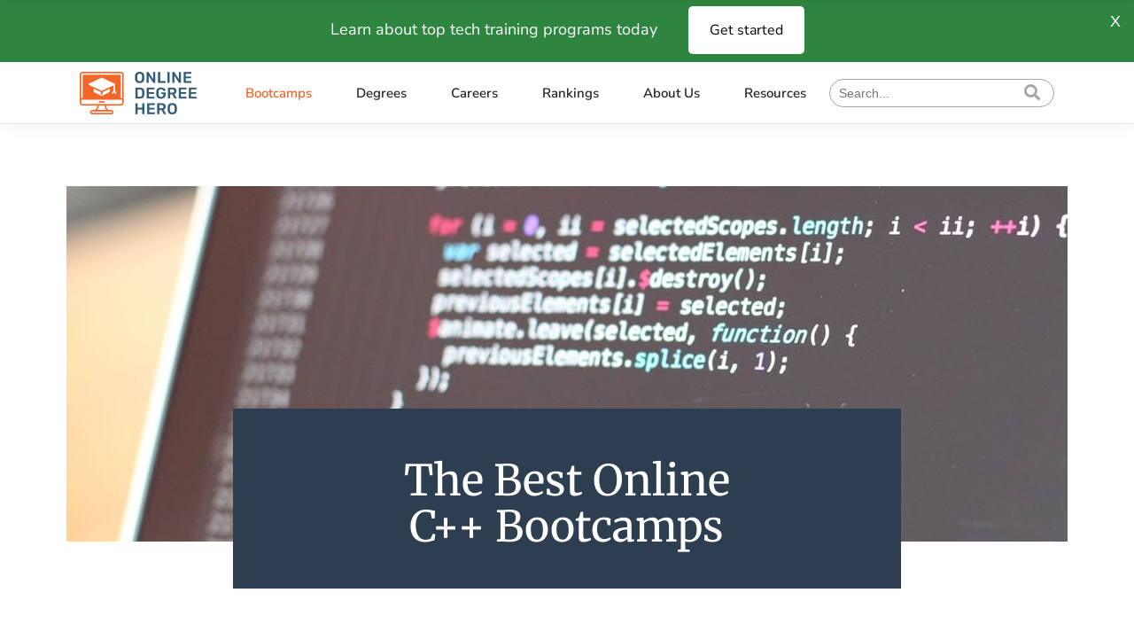

--- FILE ---
content_type: text/html; charset=UTF-8
request_url: https://onlinedegreehero.com/bootcamps/subjects/c-plus-plus/
body_size: 59216
content:
<!DOCTYPE html>
<html lang="en-US">
<head>
	
        <meta charset="UTF-8"/><link rel="preload" href="https://onlinedegreehero.com/wp-content/cache/fvm/min/0-cssd343be6679c454780ca1db03169184149e684bd6d4dd76bfd5ad8ff87d857.css" as="style" media="all" />
<link rel="preload" href="https://onlinedegreehero.com/wp-content/cache/fvm/min/0-cssb3d3f6000772b45687074eb455bcf6fe6af57d60ef467a9f50f7a6ca5fe72.css" as="style" media="all" />
<link rel="preload" href="https://onlinedegreehero.com/wp-content/cache/fvm/min/0-css15005dcbe5aad942e59e4ef7e2fbce3cf7e563b234ce81f4471f1699cd7a2.css" as="style" media="all" />
<link rel="preload" href="https://onlinedegreehero.com/wp-content/cache/fvm/min/0-css79d70896e3403525185100ed1eff8852f4141505c71b99011b6e303af4aef.css" as="style" media="all" />
<link rel="preload" href="https://onlinedegreehero.com/wp-content/cache/fvm/min/0-css9df70262fb4597b23b57619c45eb668bba55c6f6a4ee9cf59fffa2cd8c6f1.css" as="style" media="all" />
<link rel="preload" href="https://onlinedegreehero.com/wp-content/cache/fvm/min/0-csse9941cbeac8466fc76ebea5046b6fc6678088f67bf5ee70bcdf60606cfff4.css" as="style" media="all" />
<link rel="preload" href="https://onlinedegreehero.com/wp-content/cache/fvm/min/0-cssf13524d2314e67a0c14aa68c1121e8b204ecb9b5c5b6d9de53ca4617478cd.css" as="style" media="all" />
<link rel="preload" href="https://onlinedegreehero.com/wp-content/cache/fvm/min/0-css05d1c51e379d707308e4697399b8cb6ac31ecc954a272bb5b0ad0126c6198.css" as="style" media="all" />
<link rel="preload" href="https://onlinedegreehero.com/wp-content/cache/fvm/min/0-css2561a991e035210fb09fdb74ecbafd08fca4fe1b76dd4c2171bfa44bd45e8.css" as="style" media="all" />
<link rel="preload" href="https://onlinedegreehero.com/wp-content/cache/fvm/min/0-css93be855946fa12dfe1cd5cb1aaa6f7f7de1214a4ca56e0e044dc59337f4a2.css" as="style" media="all" />
<link rel="preload" href="https://onlinedegreehero.com/wp-content/cache/fvm/min/0-css4143d24692d6583754d2c7f7c9d3178eb3c3c45f883b8bc36e9292286d000.css" as="style" media="all" />
<link rel="preload" href="https://onlinedegreehero.com/wp-content/cache/fvm/min/0-cssfaffada6e08e9a31ae82d2fc918b27807e8e09148a1a40eaca4850e5d67fc.css" as="style" media="all" />
<link rel="preload" href="https://onlinedegreehero.com/wp-content/cache/fvm/min/0-css10da94f508ed6a28c3043e8196af9fbb2663f7f4e7eb50cba52384af1a7d1.css" as="style" media="all" />
<link rel="preload" href="https://onlinedegreehero.com/wp-content/cache/fvm/min/0-css97026570fec88cc9084bc340108808f1f88646b609c5b2aa9e86e53db0b9d.css" as="style" media="all" />
<link rel="preload" href="https://onlinedegreehero.com/wp-content/cache/fvm/min/0-cssc3853e45b23d7c22150ae627c865ac684161f042a178803b8304047a2ef63.css" as="style" media="all" />
<link rel="preload" href="https://onlinedegreehero.com/wp-content/cache/fvm/min/0-css5e5a18608fc6ea8ea96f981fd31e353c55c20194d62ac9d472c3b0033575d.css" as="style" media="all" />
<link rel="preload" href="https://onlinedegreehero.com/wp-content/cache/fvm/min/0-cssfcac8bd7d6ae13bb6cd67275d5072d85aceb7b740a1d6eb678b81a0529a7f.css" as="style" media="all" />
<link rel="preload" href="https://onlinedegreehero.com/wp-content/cache/fvm/min/0-cssf7d183a6cf60742090d7ed7445baaa156fbf833abb2848b51cda549a2bf27.css" as="style" media="all" />
<link rel="preload" href="https://onlinedegreehero.com/wp-content/cache/fvm/min/0-css18f7093a3b33b879f88521885005b17aa073c5b1ad3e84bb9d9434b1f953d.css" as="style" media="all" />
<link rel="preload" href="https://onlinedegreehero.com/wp-content/cache/fvm/min/0-cssdb3a69e45d90971393aa5ccc8287014518b870f696fbf498e25ecf27c359f.css" as="style" media="all" />
<link rel="preload" href="https://onlinedegreehero.com/wp-content/cache/fvm/min/0-cssc0b642542670ce0bfa1d32cf54a5fa902f8b9b7ed34fb38952d9cfb277033.css" as="style" media="all" />
<link rel="preload" href="https://onlinedegreehero.com/wp-content/cache/fvm/min/0-cssd39f4255234d049803ac865bb87b0afc62ffc47c4105875adc790708559f4.css" as="style" media="all" />
<link rel="preload" href="https://onlinedegreehero.com/wp-content/cache/fvm/min/0-css8069fb0d592dcaaff8ff2ab7cc6c2e4d54d86f156fa81cec0610c144cab70.css" as="style" media="all" />
<link rel="preload" href="https://onlinedegreehero.com/wp-content/cache/fvm/min/0-css1202dd7b796db911e4a42a860fb446a3d8cba8634f954cbe7d950090c5b81.css" as="style" media="all" />
<link rel="preload" href="https://onlinedegreehero.com/wp-content/cache/fvm/min/0-css6e1b03b684caed61ff6fbc8650c65f7e0fbd96a1c5a9d83e9277009731225.css" as="style" media="all" />
<link rel="preload" href="https://onlinedegreehero.com/wp-content/cache/fvm/min/0-css572463faecb676745aa970efc73ab6bfc0fb296228558a7a1ff8843618f63.css" as="style" media="all" />
<link rel="preload" href="https://onlinedegreehero.com/wp-content/cache/fvm/min/0-css3c786d42b28642badd4a00b590b94079a674c356f852d726242889c279f31.css" as="style" media="all" />
<link rel="preload" href="https://onlinedegreehero.com/wp-content/cache/fvm/min/0-css8bb9013ef4ca2e06cb6ac3a127e429d44fc5a4223d1aa77f5a86af9cd2fd9.css" as="style" media="all" />
<link rel="preload" href="https://onlinedegreehero.com/wp-content/cache/fvm/min/0-cssb51d73d58cfed9c1629871d3fa80821a4e38ca7d35602cc8a95a75752df63.css" as="style" media="all" />
<link rel="preload" href="https://onlinedegreehero.com/wp-content/cache/fvm/min/0-css18ff8e818d5efee5a45cddaff25b5e1ad0216c920704cbf03faea0a027018.css" as="style" media="all" />
<link rel="preload" href="https://onlinedegreehero.com/wp-content/cache/fvm/min/0-css0ad58ce45c7cb5e6af175b71e53006b3ff31cdcc6a63cc4d2e9849b12ebc8.css" as="style" media="all" />
<link rel="preload" href="https://onlinedegreehero.com/wp-content/cache/fvm/min/0-css0eff14c08552048609409a1d4d9088aa5d1e4158322b6a369a8244c5552c6.css" as="style" media="all" /><script data-cfasync="false">if(navigator.userAgent.match(/MSIE|Internet Explorer/i)||navigator.userAgent.match(/Trident\/7\..*?rv:11/i)){var href=document.location.href;if(!href.match(/[?&]iebrowser/)){if(href.indexOf("?")==-1){if(href.indexOf("#")==-1){document.location.href=href+"?iebrowser=1"}else{document.location.href=href.replace("#","?iebrowser=1#")}}else{if(href.indexOf("#")==-1){document.location.href=href+"&iebrowser=1"}else{document.location.href=href.replace("#","&iebrowser=1#")}}}}</script>
<script data-cfasync="false">class FVMLoader{constructor(e){this.triggerEvents=e,this.eventOptions={passive:!0},this.userEventListener=this.triggerListener.bind(this),this.delayedScripts={normal:[],async:[],defer:[]},this.allJQueries=[]}_addUserInteractionListener(e){this.triggerEvents.forEach(t=>window.addEventListener(t,e.userEventListener,e.eventOptions))}_removeUserInteractionListener(e){this.triggerEvents.forEach(t=>window.removeEventListener(t,e.userEventListener,e.eventOptions))}triggerListener(){this._removeUserInteractionListener(this),"loading"===document.readyState?document.addEventListener("DOMContentLoaded",this._loadEverythingNow.bind(this)):this._loadEverythingNow()}async _loadEverythingNow(){this._runAllDelayedCSS(),this._delayEventListeners(),this._delayJQueryReady(this),this._handleDocumentWrite(),this._registerAllDelayedScripts(),await this._loadScriptsFromList(this.delayedScripts.normal),await this._loadScriptsFromList(this.delayedScripts.defer),await this._loadScriptsFromList(this.delayedScripts.async),await this._triggerDOMContentLoaded(),await this._triggerWindowLoad(),window.dispatchEvent(new Event("wpr-allScriptsLoaded"))}_registerAllDelayedScripts(){document.querySelectorAll("script[type=fvmdelay]").forEach(e=>{e.hasAttribute("src")?e.hasAttribute("async")&&!1!==e.async?this.delayedScripts.async.push(e):e.hasAttribute("defer")&&!1!==e.defer||"module"===e.getAttribute("data-type")?this.delayedScripts.defer.push(e):this.delayedScripts.normal.push(e):this.delayedScripts.normal.push(e)})}_runAllDelayedCSS(){document.querySelectorAll("link[rel=fvmdelay]").forEach(e=>{e.setAttribute("rel","stylesheet")})}async _transformScript(e){return await this._requestAnimFrame(),new Promise(t=>{const n=document.createElement("script");let r;[...e.attributes].forEach(e=>{let t=e.nodeName;"type"!==t&&("data-type"===t&&(t="type",r=e.nodeValue),n.setAttribute(t,e.nodeValue))}),e.hasAttribute("src")?(n.addEventListener("load",t),n.addEventListener("error",t)):(n.text=e.text,t()),e.parentNode.replaceChild(n,e)})}async _loadScriptsFromList(e){const t=e.shift();return t?(await this._transformScript(t),this._loadScriptsFromList(e)):Promise.resolve()}_delayEventListeners(){let e={};function t(t,n){!function(t){function n(n){return e[t].eventsToRewrite.indexOf(n)>=0?"wpr-"+n:n}e[t]||(e[t]={originalFunctions:{add:t.addEventListener,remove:t.removeEventListener},eventsToRewrite:[]},t.addEventListener=function(){arguments[0]=n(arguments[0]),e[t].originalFunctions.add.apply(t,arguments)},t.removeEventListener=function(){arguments[0]=n(arguments[0]),e[t].originalFunctions.remove.apply(t,arguments)})}(t),e[t].eventsToRewrite.push(n)}function n(e,t){let n=e[t];Object.defineProperty(e,t,{get:()=>n||function(){},set(r){e["wpr"+t]=n=r}})}t(document,"DOMContentLoaded"),t(window,"DOMContentLoaded"),t(window,"load"),t(window,"pageshow"),t(document,"readystatechange"),n(document,"onreadystatechange"),n(window,"onload"),n(window,"onpageshow")}_delayJQueryReady(e){let t=window.jQuery;Object.defineProperty(window,"jQuery",{get:()=>t,set(n){if(n&&n.fn&&!e.allJQueries.includes(n)){n.fn.ready=n.fn.init.prototype.ready=function(t){e.domReadyFired?t.bind(document)(n):document.addEventListener("DOMContentLoaded2",()=>t.bind(document)(n))};const t=n.fn.on;n.fn.on=n.fn.init.prototype.on=function(){if(this[0]===window){function e(e){return e.split(" ").map(e=>"load"===e||0===e.indexOf("load.")?"wpr-jquery-load":e).join(" ")}"string"==typeof arguments[0]||arguments[0]instanceof String?arguments[0]=e(arguments[0]):"object"==typeof arguments[0]&&Object.keys(arguments[0]).forEach(t=>{delete Object.assign(arguments[0],{[e(t)]:arguments[0][t]})[t]})}return t.apply(this,arguments),this},e.allJQueries.push(n)}t=n}})}async _triggerDOMContentLoaded(){this.domReadyFired=!0,await this._requestAnimFrame(),document.dispatchEvent(new Event("DOMContentLoaded2")),await this._requestAnimFrame(),window.dispatchEvent(new Event("DOMContentLoaded2")),await this._requestAnimFrame(),document.dispatchEvent(new Event("wpr-readystatechange")),await this._requestAnimFrame(),document.wpronreadystatechange&&document.wpronreadystatechange()}async _triggerWindowLoad(){await this._requestAnimFrame(),window.dispatchEvent(new Event("wpr-load")),await this._requestAnimFrame(),window.wpronload&&window.wpronload(),await this._requestAnimFrame(),this.allJQueries.forEach(e=>e(window).trigger("wpr-jquery-load")),window.dispatchEvent(new Event("wpr-pageshow")),await this._requestAnimFrame(),window.wpronpageshow&&window.wpronpageshow()}_handleDocumentWrite(){const e=new Map;document.write=document.writeln=function(t){const n=document.currentScript,r=document.createRange(),i=n.parentElement;let a=e.get(n);void 0===a&&(a=n.nextSibling,e.set(n,a));const s=document.createDocumentFragment();r.setStart(s,0),s.appendChild(r.createContextualFragment(t)),i.insertBefore(s,a)}}async _requestAnimFrame(){return new Promise(e=>requestAnimationFrame(e))}static run(){const e=new FVMLoader(["keydown","mousemove","touchmove","touchstart","touchend","wheel"]);e._addUserInteractionListener(e)}}FVMLoader.run();</script><meta name="viewport" content="width=device-width, initial-scale=1.0"><meta name='robots' content='index, follow, max-image-preview:large, max-snippet:-1, max-video-preview:-1' /><title>Best Online C++ Bootcamps | OnlineDegreeHero</title><meta name="description" content="C++ is one of the most popular programming languages today. If you want to master this language, enroll in one of the best online C++ bootcamps." /><link rel="canonical" href="https://onlinedegreehero.com/bootcamps/subjects/c-plus-plus/" /><meta  content="en_US" /><meta  content="article" /><meta  content="Best Online C++ Bootcamps | OnlineDegreeHero" /><meta  content="C++ is one of the most popular programming languages today. If you want to master this language, enroll in one of the best online C++ bootcamps." /><meta  content="https://onlinedegreehero.com/bootcamps/subjects/c-plus-plus/" /><meta  content="Online Degree Hero" /><meta  content="2021-06-24T06:07:52+00:00" /><meta name="twitter:card" content="summary_large_image" /><meta name="twitter:description" content="Check out the best online #CPlusPlus bootcamps in this intensive guide! #CareerInTech" /><meta name="twitter:label1" content="Est. reading time" /><meta name="twitter:data1" content="16 minutes" /><link rel="alternate" type="application/rss+xml" title="Online Degree Hero &raquo; Feed" href="https://onlinedegreehero.com/feed/" /><link rel="alternate" type="application/rss+xml" title="Online Degree Hero &raquo; Comments Feed" href="https://onlinedegreehero.com/comments/feed/" />
        <link rel="profile" href="https://gmpg.org/xfn/11"/>
		
	            
		

	
	
	
	
	
	
	
	
	
	
	
	
	
	
	
	











<style id='wp-img-auto-sizes-contain-inline-css' type='text/css' media="all">img:is([sizes=auto i],[sizes^="auto," i]){contain-intrinsic-size:3000px 1500px}</style>
<style id='wp-block-library-inline-css' type='text/css' media="all">:root{--wp-block-synced-color:#7a00df;--wp-block-synced-color--rgb:122,0,223;--wp-bound-block-color:var(--wp-block-synced-color);--wp-editor-canvas-background:#ddd;--wp-admin-theme-color:#007cba;--wp-admin-theme-color--rgb:0,124,186;--wp-admin-theme-color-darker-10:#006ba1;--wp-admin-theme-color-darker-10--rgb:0,107,160.5;--wp-admin-theme-color-darker-20:#005a87;--wp-admin-theme-color-darker-20--rgb:0,90,135;--wp-admin-border-width-focus:2px}@media (min-resolution:192dpi){:root{--wp-admin-border-width-focus:1.5px}}.wp-element-button{cursor:pointer}:root .has-very-light-gray-background-color{background-color:#eee}:root .has-very-dark-gray-background-color{background-color:#313131}:root .has-very-light-gray-color{color:#eee}:root .has-very-dark-gray-color{color:#313131}:root .has-vivid-green-cyan-to-vivid-cyan-blue-gradient-background{background:linear-gradient(135deg,#00d084,#0693e3)}:root .has-purple-crush-gradient-background{background:linear-gradient(135deg,#34e2e4,#4721fb 50%,#ab1dfe)}:root .has-hazy-dawn-gradient-background{background:linear-gradient(135deg,#faaca8,#dad0ec)}:root .has-subdued-olive-gradient-background{background:linear-gradient(135deg,#fafae1,#67a671)}:root .has-atomic-cream-gradient-background{background:linear-gradient(135deg,#fdd79a,#004a59)}:root .has-nightshade-gradient-background{background:linear-gradient(135deg,#330968,#31cdcf)}:root .has-midnight-gradient-background{background:linear-gradient(135deg,#020381,#2874fc)}:root{--wp--preset--font-size--normal:16px;--wp--preset--font-size--huge:42px}.has-regular-font-size{font-size:1em}.has-larger-font-size{font-size:2.625em}.has-normal-font-size{font-size:var(--wp--preset--font-size--normal)}.has-huge-font-size{font-size:var(--wp--preset--font-size--huge)}.has-text-align-center{text-align:center}.has-text-align-left{text-align:left}.has-text-align-right{text-align:right}.has-fit-text{white-space:nowrap!important}#end-resizable-editor-section{display:none}.aligncenter{clear:both}.items-justified-left{justify-content:flex-start}.items-justified-center{justify-content:center}.items-justified-right{justify-content:flex-end}.items-justified-space-between{justify-content:space-between}.screen-reader-text{border:0;clip-path:inset(50%);height:1px;margin:-1px;overflow:hidden;padding:0;position:absolute;width:1px;word-wrap:normal!important}.screen-reader-text:focus{background-color:#ddd;clip-path:none;color:#444;display:block;font-size:1em;height:auto;left:5px;line-height:normal;padding:15px 23px 14px;text-decoration:none;top:5px;width:auto;z-index:100000}html :where(.has-border-color){border-style:solid}html :where([style*=border-top-color]){border-top-style:solid}html :where([style*=border-right-color]){border-right-style:solid}html :where([style*=border-bottom-color]){border-bottom-style:solid}html :where([style*=border-left-color]){border-left-style:solid}html :where([style*=border-width]){border-style:solid}html :where([style*=border-top-width]){border-top-style:solid}html :where([style*=border-right-width]){border-right-style:solid}html :where([style*=border-bottom-width]){border-bottom-style:solid}html :where([style*=border-left-width]){border-left-style:solid}html :where(img[class*=wp-image-]){height:auto;max-width:100%}:where(figure){margin:0 0 1em}html :where(.is-position-sticky){--wp-admin--admin-bar--position-offset:var(--wp-admin--admin-bar--height,0px)}@media screen and (max-width:600px){html :where(.is-position-sticky){--wp-admin--admin-bar--position-offset:0px}}</style>
<style id='classic-theme-styles-inline-css' type='text/css' media="all">/*! This file is auto-generated */
.wp-block-button__link{color:#fff;background-color:#32373c;border-radius:9999px;box-shadow:none;text-decoration:none;padding:calc(.667em + 2px) calc(1.333em + 2px);font-size:1.125em}.wp-block-file__button{background:#32373c;color:#fff;text-decoration:none}</style>
<link rel='stylesheet' id='intlTelInput-css' href='https://onlinedegreehero.com/wp-content/cache/fvm/min/0-cssd343be6679c454780ca1db03169184149e684bd6d4dd76bfd5ad8ff87d857.css' type='text/css' media='all' />
<link rel='stylesheet' id='article_embed_7_css-css' href='https://onlinedegreehero.com/wp-content/plugins/ck-ad7-forn/assets/article_embed_7.css?ver=6.9' type='text/css' media='all' />
<link rel='stylesheet' id='contact-form-7-css' href='https://onlinedegreehero.com/wp-content/cache/fvm/min/0-cssb3d3f6000772b45687074eb455bcf6fe6af57d60ef467a9f50f7a6ca5fe72.css' type='text/css' media='all' />
<link rel='stylesheet' id='urbango-edge-modules-css' href='https://onlinedegreehero.com/wp-content/cache/fvm/min/0-css15005dcbe5aad942e59e4ef7e2fbce3cf7e563b234ce81f4471f1699cd7a2.css' type='text/css' media='all' />
<link rel='stylesheet' id='urbango-listing-style-css' href='https://onlinedegreehero.com/wp-content/cache/fvm/min/0-css79d70896e3403525185100ed1eff8852f4141505c71b99011b6e303af4aef.css' type='text/css' media='all' />
<link rel='stylesheet' id='urbango-edge-modules-responsive-css' href='https://onlinedegreehero.com/wp-content/cache/fvm/min/0-css9df70262fb4597b23b57619c45eb668bba55c6f6a4ee9cf59fffa2cd8c6f1.css' type='text/css' media='all' />
<link rel='stylesheet' id='urbango-listing-responsive-style-css' href='https://onlinedegreehero.com/wp-content/cache/fvm/min/0-csse9941cbeac8466fc76ebea5046b6fc6678088f67bf5ee70bcdf60606cfff4.css' type='text/css' media='all' />
<link rel='stylesheet' id='urbango-membership-style-css' href='https://onlinedegreehero.com/wp-content/cache/fvm/min/0-cssf13524d2314e67a0c14aa68c1121e8b204ecb9b5c5b6d9de53ca4617478cd.css' type='text/css' media='all' />
<link rel='stylesheet' id='urbango-membership-responsive-style-css' href='https://onlinedegreehero.com/wp-content/cache/fvm/min/0-css05d1c51e379d707308e4697399b8cb6ac31ecc954a272bb5b0ad0126c6198.css' type='text/css' media='all' />
<link rel='stylesheet' id='ajcf-bootstrap-css' href='https://onlinedegreehero.com/wp-content/cache/fvm/min/0-css2561a991e035210fb09fdb74ecbafd08fca4fe1b76dd4c2171bfa44bd45e8.css' type='text/css' media='all' />
<link rel='stylesheet' id='ajcf-animate-css' href='https://onlinedegreehero.com/wp-content/cache/fvm/min/0-css93be855946fa12dfe1cd5cb1aaa6f7f7de1214a4ca56e0e044dc59337f4a2.css' type='text/css' media='all' />
<link rel='stylesheet' id='ajcf-style-css' href='https://onlinedegreehero.com/wp-content/cache/fvm/min/0-css4143d24692d6583754d2c7f7c9d3178eb3c3c45f883b8bc36e9292286d000.css' type='text/css' media='all' />
<link rel='stylesheet' id='urbango-edge-default-style-css' href='https://onlinedegreehero.com/wp-content/cache/fvm/min/0-cssfaffada6e08e9a31ae82d2fc918b27807e8e09148a1a40eaca4850e5d67fc.css' type='text/css' media='all' />
<link rel='stylesheet' id='urbango-edge-child-style-css' href='https://onlinedegreehero.com/wp-content/cache/fvm/min/0-css10da94f508ed6a28c3043e8196af9fbb2663f7f4e7eb50cba52384af1a7d1.css' type='text/css' media='all' />
<link rel='stylesheet' id='urbango-edge-font_elegant-css' href='https://onlinedegreehero.com/wp-content/cache/fvm/min/0-css97026570fec88cc9084bc340108808f1f88646b609c5b2aa9e86e53db0b9d.css' type='text/css' media='all' />
<link rel='stylesheet' id='urbango-edge-font_awesome-css' href='https://onlinedegreehero.com/wp-content/cache/fvm/min/0-cssc3853e45b23d7c22150ae627c865ac684161f042a178803b8304047a2ef63.css' type='text/css' media='all' />
<link rel='stylesheet' id='urbango-edge-ion_icons-css' href='https://onlinedegreehero.com/wp-content/cache/fvm/min/0-css5e5a18608fc6ea8ea96f981fd31e353c55c20194d62ac9d472c3b0033575d.css' type='text/css' media='all' />
<link rel='stylesheet' id='mediaelement-css' href='https://onlinedegreehero.com/wp-content/cache/fvm/min/0-cssfcac8bd7d6ae13bb6cd67275d5072d85aceb7b740a1d6eb678b81a0529a7f.css' type='text/css' media='all' />
<link rel='stylesheet' id='wp-mediaelement-css' href='https://onlinedegreehero.com/wp-content/cache/fvm/min/0-cssf7d183a6cf60742090d7ed7445baaa156fbf833abb2848b51cda549a2bf27.css' type='text/css' media='all' />
<link rel='stylesheet' id='urbango-edge-style-dynamic-css' href='https://onlinedegreehero.com/wp-content/cache/fvm/min/0-css18f7093a3b33b879f88521885005b17aa073c5b1ad3e84bb9d9434b1f953d.css' type='text/css' media='all' />
<link rel='stylesheet' id='urbango-edge-style-dynamic-responsive-css' href='https://onlinedegreehero.com/wp-content/cache/fvm/min/0-cssdb3a69e45d90971393aa5ccc8287014518b870f696fbf498e25ecf27c359f.css' type='text/css' media='all' />
<link rel='stylesheet' id='urbango-edge-google-fonts-css' href='https://onlinedegreehero.com/wp-content/cache/fvm/min/0-cssc0b642542670ce0bfa1d32cf54a5fa902f8b9b7ed34fb38952d9cfb277033.css' type='text/css' media='all' />
<link rel='stylesheet' id='vc_plugin_table_style_css-css' href='https://onlinedegreehero.com/wp-content/cache/fvm/min/0-cssd39f4255234d049803ac865bb87b0afc62ffc47c4105875adc790708559f4.css' type='text/css' media='all' />
<link rel='stylesheet' id='vc_plugin_themes_css-css' href='https://onlinedegreehero.com/wp-content/cache/fvm/min/0-css8069fb0d592dcaaff8ff2ab7cc6c2e4d54d86f156fa81cec0610c144cab70.css' type='text/css' media='all' />
<link rel='stylesheet' id='js_composer_front-css' href='https://onlinedegreehero.com/wp-content/cache/fvm/min/0-css1202dd7b796db911e4a42a860fb446a3d8cba8634f954cbe7d950090c5b81.css' type='text/css' media='all' />
<link rel='stylesheet' id='jquery-qtip-css' href='https://onlinedegreehero.com/wp-content/cache/fvm/min/0-css6e1b03b684caed61ff6fbc8650c65f7e0fbd96a1c5a9d83e9277009731225.css' type='text/css' media='all' />
<link rel='stylesheet' id='cc-template-css' href='https://onlinedegreehero.com/wp-content/cache/fvm/min/0-css572463faecb676745aa970efc73ab6bfc0fb296228558a7a1ff8843618f63.css' type='text/css' media='all' />
<link rel='stylesheet' id='cc-google-font-raleway-css' href='https://onlinedegreehero.com/wp-content/cache/fvm/min/0-css3c786d42b28642badd4a00b590b94079a674c356f852d726242889c279f31.css' type='text/css' media='all' />
<link rel='stylesheet' id='cc-google-font-lato-css' href='https://onlinedegreehero.com/wp-content/cache/fvm/min/0-css8bb9013ef4ca2e06cb6ac3a127e429d44fc5a4223d1aa77f5a86af9cd2fd9.css' type='text/css' media='all' />
<link rel='stylesheet' id='cost_calculator_style-css' href='https://onlinedegreehero.com/wp-content/cache/fvm/min/0-cssb51d73d58cfed9c1629871d3fa80821a4e38ca7d35602cc8a95a75752df63.css' type='text/css' media='all' />
<style id='cost_calculator_style-inline-css' type='text/css' media="all">.cost-calculator-datepicker .ui-datepicker-current-day,.cost-calculator-box input[type="checkbox"]:checked+.cost-calculator-checkbox-label,.cost-calculator-box input[type="checkbox"]:checked+.cost-calculator-checkbox-label .checkbox-box,.cost-calculator-box .ui-slider-handle:after,.cost-calculator-box .ui-slider-range-min,input[type='checkbox']:checked+span.cost-calculator-switch-slider,.cost-calculator-container .cost-calculator-more,.cost-calculator-container .cost-calculator-more[type="submit"]{background-color:#ff3a54}.cost-calculator-box input[type="checkbox"]:checked+.cost-calculator-checkbox-label::before,.cost-calculator-datepicker .ui-datepicker-prev:hover span::before,.cost-calculator-datepicker .ui-datepicker-next:hover span::before,.cost-calculator-summary-price,.cost-calculator-box .ui-selectmenu-button.ui-corner-top .ui-icon,.cost-calculator-box .ui-selectmenu-button:hover .ui-icon,.cost-calculator-box .cost-calculator-datepicker-container:hover .ui-icon,.cost-calculator-dropdown.ui-selectmenu-menu .ui-menu li.ui-state-focus,div.cost-calculator-summary-box::before{color:#ff3a54}.cost-calculator-box input[type="checkbox"]:checked+.cost-calculator-checkbox-label,.cost-calculator-box input[type="checkbox"]:checked+.cost-calculator-checkbox-label .checkbox-box,.cost-calculator-box .ui-slider-handle .cost-slider-tooltip .cost-calculator-value,.cost-calculator-container .cost-calculator-more,.cost-calculator-container .cost-calculator-more[type="submit"]{border-color:#ff3a54}.cost-calculator-box .ui-slider-handle .cost-slider-tooltip .cost-calculator-arrow::before{border-color:#ff3a54 transparent}</style>
<link rel='stylesheet' id='cost_calculator_style_responsive-css' href='https://onlinedegreehero.com/wp-content/cache/fvm/min/0-css18ff8e818d5efee5a45cddaff25b5e1ad0216c920704cbf03faea0a027018.css' type='text/css' media='all' />
<script type="text/javascript" src="https://cdn.jsdelivr.net/npm/intl-tel-input@25.3.1/build/js/intlTelInput.min.js" id="intlTelInput-js"></script>
<script type="text/javascript" src="https://unpkg.com/imask" id="imask-js"></script>
<script type="text/javascript" src="https://onlinedegreehero.com/wp-includes/js/jquery/jquery.min.js?ver=3.7.1" id="jquery-core-js"></script>
<script type="text/javascript" src="https://onlinedegreehero.com/wp-includes/js/jquery/jquery-migrate.min.js?ver=3.4.1" id="jquery-migrate-js"></script>
<script type="text/javascript" src="https://onlinedegreehero.com/wp-content/plugins/revslider/public/assets/js/rbtools.min.js?ver=6.6.20" defer async id="tp-tools-js"></script>
<script type="text/javascript" src="https://onlinedegreehero.com/wp-content/plugins/revslider/public/assets/js/rs6.min.js?ver=6.6.20" defer async id="revmin-js"></script>
<script type="text/javascript" src="https://apis.google.com/js/platform.js" id="urbango-membership-google-plus-api-js"></script>
<script></script>





<link rel="icon" href="https://onlinedegreehero.com/wp-content/uploads/2020/03/favicon.png" sizes="192x192" />


<script>function setREVStartSize(e){
			//window.requestAnimationFrame(function() {
				window.RSIW = window.RSIW===undefined ? window.innerWidth : window.RSIW;
				window.RSIH = window.RSIH===undefined ? window.innerHeight : window.RSIH;
				try {
					var pw = document.getElementById(e.c).parentNode.offsetWidth,
						newh;
					pw = pw===0 || isNaN(pw) || (e.l=="fullwidth" || e.layout=="fullwidth") ? window.RSIW : pw;
					e.tabw = e.tabw===undefined ? 0 : parseInt(e.tabw);
					e.thumbw = e.thumbw===undefined ? 0 : parseInt(e.thumbw);
					e.tabh = e.tabh===undefined ? 0 : parseInt(e.tabh);
					e.thumbh = e.thumbh===undefined ? 0 : parseInt(e.thumbh);
					e.tabhide = e.tabhide===undefined ? 0 : parseInt(e.tabhide);
					e.thumbhide = e.thumbhide===undefined ? 0 : parseInt(e.thumbhide);
					e.mh = e.mh===undefined || e.mh=="" || e.mh==="auto" ? 0 : parseInt(e.mh,0);
					if(e.layout==="fullscreen" || e.l==="fullscreen")
						newh = Math.max(e.mh,window.RSIH);
					else{
						e.gw = Array.isArray(e.gw) ? e.gw : [e.gw];
						for (var i in e.rl) if (e.gw[i]===undefined || e.gw[i]===0) e.gw[i] = e.gw[i-1];
						e.gh = e.el===undefined || e.el==="" || (Array.isArray(e.el) && e.el.length==0)? e.gh : e.el;
						e.gh = Array.isArray(e.gh) ? e.gh : [e.gh];
						for (var i in e.rl) if (e.gh[i]===undefined || e.gh[i]===0) e.gh[i] = e.gh[i-1];
											
						var nl = new Array(e.rl.length),
							ix = 0,
							sl;
						e.tabw = e.tabhide>=pw ? 0 : e.tabw;
						e.thumbw = e.thumbhide>=pw ? 0 : e.thumbw;
						e.tabh = e.tabhide>=pw ? 0 : e.tabh;
						e.thumbh = e.thumbhide>=pw ? 0 : e.thumbh;
						for (var i in e.rl) nl[i] = e.rl[i]<window.RSIW ? 0 : e.rl[i];
						sl = nl[0];
						for (var i in nl) if (sl>nl[i] && nl[i]>0) { sl = nl[i]; ix=i;}
						var m = pw>(e.gw[ix]+e.tabw+e.thumbw) ? 1 : (pw-(e.tabw+e.thumbw)) / (e.gw[ix]);
						newh =  (e.gh[ix] * m) + (e.tabh + e.thumbh);
					}
					var el = document.getElementById(e.c);
					if (el!==null && el) el.style.height = newh+"px";
					el = document.getElementById(e.c+"_wrapper");
					if (el!==null && el) {
						el.style.height = newh+"px";
						el.style.display = "block";
					}
				} catch(e){
					console.log("Failure at Presize of Slider:" + e)
				}
			//});
		  };</script>
		<style type="text/css" id="wp-custom-css" media="all">body{font-size:18px}#custom_html-2{display:none}.location-thumbnail-title h2{position:absolute;bottom:0;color:#fff;left:38px}.location-thumbnail-title img{cursor:pointer}.edgtf-lb-image img{min-height:300px}.edgtf-listing-list-holder.edgtf-ll-layout-standard article .edgtf-lli-image a img{height:200px;object-fit:cover}.edgtf-grid-list.edgtf-two-columns .edgtf-item-space,.edgtf-grid-list.edgtf-two-columns .edgtf-masonry-grid-sizer{height:390px}.edgtf-listing-list-holder article.edgtf-featured-item .edgtf-ll-item-inner{height:100%}.edgtf-listing-single-holder .edgtf-ls-gallery .edgtf-ls-gallery-image a,.edgtf-listing-single-holder .edgtf-ls-gallery .edgtf-ls-gallery-image img{max-width:680px;height:440px}#slider-4-layer-21{z-index:44!important}.edgtf-bg-parallax{height:270px!important}.edgtf-title-wrapper{height:230px!important}.edgtf-filter-section-tag{text-align:left}#menu-main-menu-navigation-1{background:#fff}#menu-main-menu-navigation-2{height:80%;overflow:scroll}.edgtf-mobile-nav{height:260px}#slider-4-layer-24{font-size:60px!important}.box-comparision{transition:box-shadow .3s;border-radius:10px;border:1px solid #ebebeb;background:#fff;padding:5px}.comparision-logo-name-excerpt{display:flex;align-items:left;justify-content:center;text-align:left}.comparision-logo-name-excerpt img{object-fit:cover;max-width:100}.comparision-logo-name{display:flex;margin-bottom:30px;margin-top:40px}.comparision-logo-name span{margin-left:10px}.comparision-logo-name a{margin-left:10px}.review-details-excerp{margin-bottom:30px;margin-top:15px}.review-details-excerp .edgtf-stars-items{color:#23c8b9;margin-left:20px}.review-details-excerp .edgtf-reviews-number{display:none}.vs-divider{text-align:center;margin-top:5px;font-size:18px;margin-bottom:16px;color:#212e3b!important}.compaision-total-rating{text-align:center;font-family:Montserrat,sans-serif;font-size:25px;line-height:1em;font-weight:700;color:rgba(33,46,59)}.table-area{position:relative}#tableHiden{display:table;position:fixed;width:83.7vw;top:69px}table-area table td{height:33%!important}table{border-collapse:collapse;position:relative;width:100%}.thead-ticky td:first-child{vertical-align:bottom}thead{position:relative;top:0}.thead--is-fixed{display:table;position:fixed;top:0}.thead--is-fixed img{padding-top:7px}th{background:#fff;border:1px solid #6585ed;box-sizing:border-box;color:#fff;padding:1rem 2rem;word-wrap:break-word}table td{word-break:break-word}@media screen and (max-width:1127px){.thead--is-fixed-2{position:fixed!important;z-index:9999!important;top:0!important}.thead--is-fixed-2 th{border:none;width:40%}.edgtf-section-title-holder .edgtf-st-position-center h1{margin-top:-20px}h1 .mobile-vs-separator{width:100%!important;display:block;margin:10px}.review-details-excerp .edgtf-stars-items{font-size:13px}.review-details-excerp .edgtf-stars-label{font-size:13px}}@media screen and (min-width:1127px){.faq-desktop{padding-top:100px;margin-bottom:200px;margin:auto;width:50%}}caption{margin-top:10px}.aside-featured-school-content-img{display:inline-block;margin-right:7px}.edgtf-ls-ads-text aside-featured-school-content-detail{display:inline-block;margin-left:10px}.aside-featured-school-content a{margin-top:10px}.aside-featured-school-display-block{display:inline-block;margin-right:7px}.edgtf-ls-ads-text{display:inline-block;margin-left:10px}.aside-featured-school-content-school-name{color:rgba(33,46,59);font-size:16px;font-family:Nunito Sans;font-weight:700}.aside-featured-school-content-school-reviews{font-size:12px;color:#5386e4!important}.aside-featured-school-content-data{font-family:Nunito Sans;font-size:14px;color:rgba(83,97,111)}.aside-featured-school-content-data span{font-weight:700;color:rgba(33,46,59)}.aside-featured-school-content-more-info{color:#ff3a54;font-weight:600;margin-top:10px;text-align:right;font-size:12px}.aside-featured-school-content-principal{margin-bottom:10px;display:flex;align-items:center}.image-cropper{display:inline-block;min-width:33.3%}.aside-featured-comparation-vs{display:flex;flex-direction:row;justify-content:space-between;align-items:center;text-align:center;margin-bottom:7px}.aside-featured-comparation-vs span{border:1px solid gray;padding:7px;border-radius:100%}.related-bottom-comparision img{border-radius:50%;border:1px solid #e6e6e6}.related-bottom-comparision-parent-img{width:45%;display:inline-block}.related-bottom-comparision-title{width:45%;display:inline-block}.related-bottom-comparision a:hover{text-decoration:none;color:inherit}.related-bottom-comparision-description{text-align:left;font-size:12px;padding-left:8px;padding-right:8px;padding-top:10px}.edgtf-row-grid-section-wrapper{background-size:cover!important;backgroun-repeat:no-repeat!important}.edgtf-listing-single-holder .edgtf-comment-holder .edgtf-rating-inner{width:50%!important}.extra-class-img-same-height .wpb_single_image img{height:250px!important}.edgtf-blog-list-holder.edgtf-bl-simple .edgtf-bli-content{vertical-align:middle!important}.br_top_sections{font-size:15px}.edgtf-comment-holder .edgtf-comment-text{padding:0}.edgtf-drop-down .narrow .second .inner ul li{width:300px}.wpb_text_column a{color:rgba(249,162,96)!important}.wpb_text_column a:visited{color:purple}.wpb_text_column a:hover{text-decoration:underline}.edgtf-light-header .edgtf-page-header>div:not(.edgtf-sticky-header):not(.fixed) .edgtf-main-menu>ul>li>a{color:initial}#principalTable tr:nth-child(even){background-color:rgba(239,238,238,.3)}.comparison-img{width:170px;margin-top:80px;margin-bottom:50px}.comparison-go-to-school-link{color:rgba(50,93,121)!important;font-size:17px!important;font-family:Nunito Sans!important;font-weight:bold!important}.review-details-excerp .edgtf-stars-items{color:rgba(249,162,96)}a.comparison-go-to-school-link{color:rgba(50,93,121)!important;font-size:17px!important;font-family:Nunito Sans!important;font-weight:bold!important}.review-details-excerp .edgtf-stars-items{color:rgba(249,162,96)}.comparisons-other-comparison-title h2{font-family:Merriweather!important;font-weight:700}.edgtf-accordion-holder .edgtf-accordion-title.ui-state-active,.edgtf-accordion-holder .edgtf-accordion-title.ui-state-hover{color:rgba(249,162,96)}.comparison-review-by-id .edgtf-reviews-simple .edgtf-reviews-number-wrapper .edgtf-stars-wrapper{padding:0 0 0 0}.comparison-review-by-id .edgtf-reviews-simple .edgtf-reviews-number-wrapper .edgtf-stars-wrapper-inner{margin-bottom:18px}.vs-container .flex-row{display:flex;justify-content:center;flex-wrap:wrap}.vs-container .flex-row .link-comparation-container{width:33.33%;border-right:1px solid #8e8e8e;text-align:center;padding:30px}@media screen and (max-width:767px){.vs-container .flex-row .link-comparation-container{width:100%;border-right:0;border-bottom:1px solid #8e8e8e;margin:15px 0}}.vs-container .flex-row .link-comparation-container:last-child{border:none}.vs-container .flex-row .link-comparation-container .divider{margin-top:5px;font-size:18px;margin-bottom:16px;color:#212e3b}.first-div-rating-html{display:inline-block}.principal-stars-on-table{display:inline-block}.comparison-stars-div2{font-size:18px!important;color:#f9a26c!important}.comparison-stars-div2 .fa-star{padding-left:5px}.comparision-logo-name2{text-align:center}.sub-first-div-rating-html{display:flex;align-items:center}.post-comment-count-comparison{margin:0 10px}.comparision-logo-name{text-align:center}@media screen and (max-width:980px){.sub-first-div-rating-html{display:inline;text-align:center;margin-left:10px}.comparison-stars-div2{margin-left:3px}.comparison-stars-div2 .fa-star{padding-left:0}}.edgtf-top-bar{display:none}a.current{color:rgba(242,102,39)!important}#searchform-892{height:100%;display:flex;align-items:center}#searchform-892 .search-field{border-radius:20px;padding:0 10px;border:1px solid rgb(159,167,175);height:32px}#searchform-892 .edgtf-search-submit{background:transparent;border:0;position:absolute;right:10px}#searchform-892 .edgtf-search-submit .fa-search{padding-top:5px;color:rgb(159,167,175)}#searchform-892 .search-field::placeholder{font-size:14px}.edgtf-sticky-nav #searchform-892{display:none}@media all and (min-width:1200px) and (max-width:1400px){.edgtf-main-menu>ul>li{margin-left:10px}}@media screen and (max-width:1200px){.edgtf-mobile-header .edgtf-mobile-logo-wrapper img{display:block;height:100%;width:auto;padding-top:5px;padding-bottom:5px}}.edgtf-title-holder .edgtf-title-wrapper .edgtf-page-subtitle{display:none}.edgtf-blog-holder article .edgtf-post-date{display:none}.widget .edgtf-widget-title{margin:0 0 19px;color:#212e3b!important;font-size:21px}.edgtf-blog-list-holder .edgtf-post-title a{color:#212e3b!important}.edgtf-blog-list-holder .edgtf-post-title a:hover{color:#f26627!important}.edgtf-tags-holder .edgtf-tags a:hover{background-color:#f26627!important;border:1px solid #f26627!important}.edgtf-blog-holder article .edgtf-post-info-bottom .edgtf-post-info-author-link,.edgtf-blog-holder article .edgtf-post-info>* a:hover{color:#2d3e50}.edgtf-blog-holder.edgtf-blog-single article .edgtf-post-info-author{display:block;float:none;margin-bottom:54px;color:#79848f}.edgtf-post-info-bottom-right .edgtf-blog-share .edgtf-social-share-holder a{color:#9fa7af}.edgtf-post-info-bottom-right .edgtf-blog-share .edgtf-social-title{font-size:12px}.edgtf-related-post .edgtf-related-post-inner .entry-title a{font-size:17px;color:#212e3b!important}.edgtf-blog-single-nav-label{color:#fe7f2d!important;font-size:13px}.edgtf-related-posts-holder .edgtf-related-post .edgtf-related-post-image img{border-radius:4pt}a,.edgtf-blog-pagination ul li.edgtf-pag-active a{color:#f26627}a,.edgtf-blog-pagination ul li a{color:#53616f}.edgtf-post-content .edgtf-post-text .edgtf-post-text-inner .edgtf-post-text-main h3 a:hover{color:#f26627!important}.edgtf-post-text-main h2{font-family:Merriweather}.edgtf-post-text-main h3,h4{font-family:Nunito Sans}.edgtf-related-posts-title{font-family:Nunito Sans!important}.edgtf-comment-form .comment-reply-title{font-family:Nunito Sans!important}.edgtf-author-description .edgtf-author-description-text-holder .edgtf-author-email a,.edgtf-blog-holder article .edgtf-post-info>* a{color:#53616f}.popular-comparision-middle{border-left:1px solid rgba(159,167,175,.3);border-right:1px solid rgba(159,167,175,.3)}.online-blog-title{display:flex;align-items:center;justify-content:center}.online-blog-title-part1{font-size:46px;color:rgba(33 46 59);font-family:Merriweather;display:inline-block;font-weight:600;width:45%}.online-blog-title-part2{display:inline-block;width:45%;margin-top:20px;text-align:center}.page-id-355 .edgtf-content .edgtf-content-inner>.edgtf-container>.edgtf-container-inner,.page-id-355 .edgtf-content .edgtf-content-inner>.edgtf-full-width>.edgtf-full-width-inner{padding:71px 0 72px 0}@media screen and (max-width:768px){.online-blog-title-part1{text-align:center}.online-blog-title{flex-direction:column}}.wp-block-image{width:100%;margin-left:0px!important}aside.edgtf-sidebar .widget{margin-bottom:25px;padding:23px 30px 28px;background-color:#f9f9f9;border:0;border-radius:0;box-shadow:0 0;box-sizing:border-box}.edgtf-blog-list-holder .edgtf-post-image img{border-radius:4pt}#submit_comment,.post-password-form input[type=submit],input.wpcf7-form-control.wpcf7-submit{background-color:#f26627;border:1px solid #f26627}footer.edgtf-page-footer .edgtf-footer-top-holder{background-color:rgba(249 249 249)!important}footer.widget.widget_calendar .edgtf-widget-title,.widget.widget_text .edgtf-widget-title{color:rgba(45 62 80)!important;font-size:17px}footer.widget.widget_calendar .edgtf-widget-title,.widget.widget_text li a{color:rgba(45,62,80,.7)!important;font-size:14px}footer.widget.widget_calendar .edgtf-widget-title,.widget.widget_text li{color:rgba(45,62,80,.7)!important;font-size:14px}.footer-copy{color:rgba(45 62 80)!important;font-size:14px!important}.title-careers-styles{font-family:Merriweather!important}.wpb-js-composer .vc_tta-color-juicy-pink.vc_tta-style-modern .vc_tta-tab li{margin:0!important}.computersciencehero-table{background:white!important}.computersciencehero-table tbody tr{border:0;font-size:16px}.computersciencehero-table tbody td{text-align:left;padding:14pt 8px}.wpb_vc_table{line-height:1.5}.center-creer-circle-icon .edgtf-il-icon-holder{padding-top:8px}.center-creer-circle-icon .edgtf-il-text{padding-left:10px!important;font-weight:700}.career-computer-icon .edgtf-iwt-title-text{display:inline!important;padding-left:1px!important;padding-bottom:20px!important}.career-computer-icon .edgtf-iwt-icon img{max-width:50px!important;margin-left:-4px}.wpb-js-composer .vc_tta-color-juicy-pink.vc_tta-style-modern .vc_tta-tab>a{border-color:#fff!important;background-color:#f9f9f9!important;color:#2d3e50!important}.wpb-js-composer .vc_tta-color-juicy-pink.vc_tta-style-modern .vc_active>a{color:#f26627!important;font-weight:700}.wpb-js-composer .vc_tta-tabs.vc_tta-tabs-position-left .vc_tta-panels-container{border:1px solid rgba(239,238,238);box-shadow:10px 15px 50px rgba(50,93,121,.1)}.wpb-js-composer .vc_tta-tabs:not([class*=vc_tta-gap]):not(.vc_tta-o-no-fill).vc_tta-tabs-position-left.vc_tta-shape-round .vc_tta-panels,.wpb-js-composer .vc_tta-tabs:not([class*=vc_tta-gap]):not(.vc_tta-o-no-fill).vc_tta-tabs-position-left.vc_tta-shape-rounded .vc_tta-panels{background-color:#fff}.careers-counters-class{text-align:center;border:1px solid rgba(239,238,238);margin-top:20px;padding:33px 0;width:31%;margin:0 6px}@media screen and (max-width:681px){.careers-counters-class{width:100%;margin-top:10px}}.careers-counters-class .edgtf-counter-holder .edgtf-counter{font-family:Merriweather;margin-bottom:7px}.careers-counters-class .edgtf-counter-holder .edgtf-counter-title{font-size:18px!important;color:rgba(33,46,59)!important}#sticky-career.sticky{position:fixed;top:0;margin:0 auto;padding:0!important;left:0}.is-sticky-container{margin-top:15px;margin-bottom:15px}#sticky-career{color:#53616f;z-index:99;background:#fff;font-size:12px;width:100%;height:auto;background:#fff;border-bottom:2px solid #dadada}.mobile-menu{display:none}#sticky-career ul{margin:0 auto;list-style:none;text-align:center;display:flex;height:100%;align-items:center}#sticky-career ul li{padding:0 20px;width:auto;position:relative;color:#53616f;font-size:12pt;line-height:18pt;font-weight:500;font-weight:700;transition:all 0.2s ease;cursor:pointer}#sticky-career ul li:hover{color:#34495E}#sticky-career ul li.active{color:rgba(242,102,39)}#sticky-career ul li::before{content:"\f105";font-family:Font Awesome\ 5 Free;position:absolute;top:25%;right:0;color:gray;font-size:17pt;opacity:30%}#sticky-career ul li:last-child::before{content:none}#sticky-career ul li.active::before{color:rgba(242,102,39)}#sticky-career ul li.active::after{content:"";position:absolute;bottom:-17px;left:25px;width:60%;height:2px;background-color:rgba(242,102,39)}.edgtf-icon-list-holder .edgtf-il-text{width:99%;padding:0 0 0 13px;box-sizing:border-box;padding-left:20px}#sticky-mobile-menu{background:#fff;margin:10px;font-size:18px;text-align:center}@media screen and (max-width:767px){#sticky-career ul li.active::after{text-align:center;content:"";position:absolute;bottom:-17px;left:25%;width:64%;height:2px;background-color:rgba(242,102,39)}#sticky-career{padding:0}.mobile-menu{display:block;position:absolute;right:5%;top:30px;z-index:1;cursor:pointer}.mobile-menu .fa-bars:before{font-size:14pt}#sticky-career.sticky{top:0;left:0;height:auto}#sticky-career ul{flex-direction:column;padding-top:10px}#sticky-career ul.opened{background-color:#fff}#sticky-career ul.opened li{opacity:1;height:auto;margin:10px}#sticky-career ul.opened li.active::after{background:#fff}.is-sticky-container{opacity:0;height:0;margin:0}#sticky-career ul li{padding:0}#sticky-career ul li.active{height:auto;opacity:1;margin:15px 0}#sticky-career ul li::before{content:none}#sticky-career ul li{font-size:16px}.wpb-js-composer .vc_tta-color-juicy-pink.vc_tta-style-modern .vc_tta-panel.vc_active .vc_tta-panel-title>a{color:rgba(242,102,39)!important}.wpb-js-composer .vc_tta-color-juicy-pink.vc_tta-style-modern .vc_tta-panel .vc_tta-panel-heading{border-color:#fff!important;background-color:#fff!important}.wpb-js-composer .vc_tta.vc_general .vc_tta-panel-title>a{color:#2d3e50!important}}@media all and (min-width:768px) and (max-width:1024px){#sticky-career.sticky{top:0}#sticky-career ul li{margin-top:3px;flex:0 0 14%;font-size:13px}}@media screen and (min-width:1024px){#sticky-career ul{justify-content:center}}@media screen and (min-width:1441px){#sticky-career ul li::before{top:0}}@media screen and (max-width:580px){#sticky-career ul li{font-size:14px}}@-webkit-keyframes drop{from{top:0}70%{top:165px;-webkit-animation-timing-function:ease-in;animation-timing-function:ease-in}to{top:150px;-webkit-animation-timing-function:ease-out;animation-timing-function:ease-out}}@keyframes drop{from{top:0}70%{top:165px;-webkit-animation-timing-function:ease-in;animation-timing-function:ease-in}to{top:150px;-webkit-animation-timing-function:ease-out;animation-timing-function:ease-out}}.edgtf-ls-gallery-images.just-one-gallery-image{max-width:1300px;margin:0 auto}.edgtf-listing-single-holder .edgtf-ls-categories a img{display:none}.edgtf-ls-category{font-family:Nunito Sans}a:hover{color:rgba(249 162 96)!important}.edgtf-listing-single-holder .edgtf-ls-title-has-logo .edgtf-ls-title-content{padding:0 60px 0 120px}.edgtf-listing-single-holder .edgtf-ls-title-left-area{position:relative;width:64%;margin-left:5%}.edgtf-ls-title-right-area .edgtf-reviews-number{display:none}.edgtf-listing-single-holder .edgtf-ls-featured-mark{color:#f26627!important}.edgtf-listing-single-holder .edgtf-ls-title-right-area>*>*{font-size:14px;font-family:Nunito Sans}.edgtf-ls-title-right-area .edgtf-ls-tra-section .edgtf-reviews-average-count{color:rgba(83,97,111);font-weight:700}.edgtf-ls-title-right-area .edgtf-ls-tra-section .edgtf-ls-price-range{color:rgba(83,97,111);font-weight:700;margin-right:27px}.edgtf-listing-single-holder .edgtf-ls-amenities-items a.edgtf-ls-included-item .edgtf-ls-combined-icon,.edgtf-listing-single-holder .edgtf-ls-categories a.edgtf-is-icon:hover,.edgtf-listing-single-holder .edgtf-ls-price-range .edgtf-ls-price-range-icon.edgtf-active{color:rgba(83,134,228)}.edgtf-reviews-list-info.edgtf-reviews-average-count,.edgtf-ls-price-range{display:flex}.edgtf-reviews-label,.edgtf-ls-price-range-title{flex:0 0 55px}.edgtf-listing-single-holder .edgtf-ls-title-right-area>*{border-left:0}.edgtf-listing-single-holder .edgtf-ls-title-right-area>:last-child{border-right:0 solid #e6e6e6;text-align:right}.edgtf-listing-single-holder .edgtf-ls-title-area-wrapper{position:relative;display:inline-block;width:100%;vertical-align:middle;border-top:1px solid #e6e6e6;border-bottom:0;box-shadow:0 0 0 0 rgba(0,0,0,.04)}.edgtf-listing-single-holder .edgtf-ls-title-area-wrapper>.edgtf-grid{position:relative;padding:22px 0 30px;box-sizing:border-box;border-bottom:1px solid #e6e6e6;box-shadow:3px 3px 16px 2px rgba(0,0,0,.04);box-sizing:border-box}.edgtf-listing-single-holder .edgtf-ls-tags-items a:hover{color:#fff!important;background-color:rgba(249 162 96)!important;border:1px solid rgba(249 162 96)!important}.edgtf-btn.edgtf-btn-outline:not(.edgtf-btn-custom-hover-bg):hover{color:#fff!important;background-color:rgba(249 162 96)!important;border:1px solid rgba(249 162 96)!important}#title-counter-aca222 p{font-size:24px!important;color:rgba(33,46,59)!important;margin-bottom:35px;font-weight:700}.edgtf-item-reviews-average-rating{font-family:Merriweather!important;font-weight:700;color:rgba(33,46,59)!important}.edgtf-reviews-per-criteria .edgtf-item-reviews-verbal-description .edgtf-item-reviews-rating-description{font-family:Nunito Sans!important;font-weight:700;color:rgba(33 46 59)!important;font-size:18px}#reviews-average-rating222{margin-top:20px}#reviews-average-rating222 .edgtf-stars-items{color:rgba(249,162,96);margin-left:20px;font-size:26px}.edgtf-reviews-per-criteria .edgtf-item-reviews-display-wrapper .edgtf-item-reviews-average-wrapper{text-align:center}.edgtf-listing-single-holder .edgtf-comment-holder .edgtf-review-rating .edgtf-rating-value{color:#F9A260!important}.edgtf-listing-single-holder .edgtf-comment-holder .edgtf-review-rating{border:1px solid rgb(239,238,238);margin-top:26px;margin-bottom:22px;max-height:80px;padding:14px 0}.edgtf-listing-single-holder .edgtf-comment-holder .edgtf-rating-inner{width:44%!important;margin-left:30px}@media screen and (max-width:680px){.edgtf-reviews-list-info.edgtf-reviews-average-count{justify-content:center}}.edgtf-listing-single-holder .edgtf-ls-title-right-area .edgtf-stars-items{font-size:14px;color:#F9A260}.single-listing-custom-field{font-family:NunitoSans}.single-listing-custom-field h5{font-weight:600}.edgtf-listing-single-holder .edgtf-ls-title-right-area>* a{color:rgba(83,134,228)!important}.edgtf-listing-single-holder .edgtf-ls-title-right-area .edgtf-wishlist-link i{color:rgba(83,134,228)}.edgtf-listing-single-holder .edgtf-ls-location .edgtf-ls-parts-title{margin-bottom:11px;font-family:Nunito Sans;font-weight:700}.edgtf-listing-single-holder .edgtf-ls-location .edgtf-ls-location-cid-holder p{margin:0 0 5px;font-size:14px;color:rgba(83,97,111)!important}.edgtf-listing-single-holder .edgtf-ls-location .edgtf-ls-location-social .edgtf-ls-location-social-title{display:none}.edgtf-btn.edgtf-btn-huge{display:block;width:100%;text-align:center;padding:10px 22px;background-color:rgba(249,162,108,.15);border:0;color:rgba(242,102,39)}.ads-feature-schools{margin:25px 0 0;border:0px!important;box-shadow:0px!important;background:rgba(249,249,249)}#home-search{max-width:80%}#home-search input{border:1pt solid #D1DBE6;height:65px;width:90%}#home-search button.edgtf-search-submit{background-color:#F26627;color:#fff;width:100px;top:12px;right:63px;padding:5px;border-radius:5px;height:40px}@media screen and (max-width:1200px){#home-search button.edgtf-search-submit{right:50px}}@media screen and (max-width:1067px){#home-search button.edgtf-search-submit{right:70px}}@media screen and (max-width:980px){#home-search button.edgtf-search-submit{right:58px}}@media screen and (max-width:780px){#home-search{max-width:100%}#home-search button.edgtf-search-submit{right:20px}#home-search input{width:100%}}@media screen and (max-width:640px){h2.one-word-per-line{word-spacing:100vw}}#home-search button.edgtf-search-submit .fa-search{font-family:Nunito Sans;font-weight:400;font-size:17px}#home-search button.edgtf-search-submit .fa-search:before{content:"Search"}.numbers p{color:rgba(83,134,228,.1);font-size:100px;font-weight:bolder}.edgtf-comment-rating-box .edgtf-star-rating{color:#F9A260!important}.square-hover:hover{background-color:rgba(50,93,121,.03)}.square-hover a:hover{color:#fff!important}.square-hover:hover a{background-color:rgb(242,102,39)!important;color:#fff!important}.square-hover>.vc_column-inner>.wpb_wrapper{padding:20px 0}.square-transform>.vc_column-inner>.wpb_wrapper{padding:25px;box-shadow:0 2px 24px -10px rgba(50,93,121,.7);height:95%}.square-transform:hover>.vc_column-inner>.wpb_wrapper{transform:scale(1.01)}.square-transform:hover>.vc_column-inner>.wpb_wrapper .fa-arrow-right{color:#F26627}.home .comparation-center{display:flex;justify-content:center}.home .comparation-center>a{width:25%}.home .comparation-center .com-full-w{width:100%}.edgtf-row-grid-section{position:inherit}@media screen and (min-width:768px){.blog-inner-class .edgtf-post-content{display:flex!important;justify-content:space-evenly}.blog-inner-class .edgtf-post-heading{order:1;width:19%;margin-left:1%;align-self:center}.blog-inner-class .edgtf-post-text{order:0;width:80%!important}.edgtf-blog-holder.edgtf-blog-standard-date-on-image article:nth-child(even) .edgtf-post-heading{visibility:hidden;display:none}}.edgtf-blog-holder article .edgtf-post-image img{border-radius:4px}.edgtf-blog-holder article .edgtf-post-info-bottom{margin-top:19px;display:none}.edgtf-author-description .edgtf-author-description-text-holder .edgtf-author-email a,.edgtf-blog-holder article .edgtf-post-info>* a{display:none}.edgtf-blog-holder article .edgtf-post-info-top>:last-child{display:none}.edgtf-blog-holder.edgtf-blog-standard-date-on-image article:nth-child(even) .edgtf-post-text{width:100%!important}@media screen and (max-width:768px){#sticky-career{height:auto}.online-blog-title{margin-top:50px}.online-blog-title-part2{width:100%}.online-blog-title-part1{width:100%}}@media screen and (max-width:1024px){#index-top-title{margin-top:50px!important}}#index-top-title{margin-top:160px}.read-more-index-btn{font-weight:700}.index-singles-images-section .wpb_single_image img{max-width:70%}.index-multiple-bullets .edgtf-btn-icon>i,.edgtf-btn.edgtf-btn-icon>span:not(.edgtf-btn-text){position:relative;display:inline-block;vertical-align:top;margin:0 2px 0 0;font-size:inherit;line-height:inherit;float:right;padding-left:8px}.index-multiple-bullets .edgtf-btn-icon:hover span{color:#fff!important}.index-multiple-bullets .edgtf-btn-icon:hover i{color:#fff!important}.edgtf-title-holder{display:none}@media (max-width:768px){.hide-on-mobile{display:none}}@media (min-width:480px){.hide-on-web{display:none}}.bar-label{display:none}.title-post-h1{font-size:48px}@media only screen and (max-width:620px){.wpmci-popup-cnt-inr-wrp h2{font-size:29px}.wpmci-popup-cnt-inr-wrp h4{font-size:15px;padding-bottom:10px}.div-container-modal-style{display:none}.div-container-modal-style2{margin-left:10px}}@media only screen and (max-width:520px){.wpmci-popup-cnt-inr-wrp h2{font-size:27px}}div#new-h1-header{margin-top:-130px;color:#fff;text-align:center;padding-top:50px;margin-bottom:-20px}div#new-h1-header .wpb_wrapper{padding-top:10px;padding-bottom:29px}#new-h1-header h1.edgtf-st-title{color:#fff;padding-top:30px;padding-bottom:30px;font-family:Merriweather;font-size:48px;margin-bottom:-15px;margin-top:-20px}#new-h1-header p.edgtf-st-text{padding-top:20px;padding-bottom:60px;font-size:28px;font-family:Merriweather}.new-titles-v2 h2.edgtf-st-title,.new-titles-v2 h3.edgtf-st-title .new-titles-v2 h4.edgtf-st-title .new-titles-v2 h5.edgtf-st-title{font-family:Merriweather}.vc_row.wpb_row.vc_inner.vc_row-fluid.new-left-border-row{border-left:3px #f36627 solid;box-shadow:0 2px 10px 0 #eaeaea}.new-left-border-row .wpb_wrapper{margin-left:7px}.new-gray-container-v2{margin-top:-90px;background:#F7F7F7;padding:50px 20px;border-radius:7px}.edgtf-counter-holder.new-counter-v2{border:1px #eaeaea solid;text-align:center}.vc_row.wpb_row.vc_inner.vc_row-fluid.new-left-border-row-blue{border-left:3px #3C91E6 solid;box-shadow:0 2px 10px 0 #eaeaea}.new-steps-section-v2{margin-top:-80px}.new-step-number p{font-size:5em;font-weight:700;color:rgba(83,134,228,.15);margin-top:35px;text-align:center}.new-steps-section-v2 .vc_row.wpb_row.vc_inner.vc_row-fluid{background:#fff;margin-bottom:30px!important;border:2px #e6e6e6 solid;border-radius:7px;padding:20px 0}#how-to-become-section-v2{text-align:center}.wpb_text_column.wpb_content_element.orange-rounded-bullets-v2 ul{list-style-type:none}.wpb_text_column.wpb_content_element.orange-rounded-bullets-v2 ul li{margin-bottom:20px}.wpb_text_column.wpb_content_element.orange-rounded-bullets-v2 ul li::before{content:"-";width:10px;height:10px;margin-right:10px;padding:0 6px;background-color:#F26627;color:#F26627;border-radius:50%;-moz-border-radius:50%;-webkit-border-radius:50%}.vc_row.wpb_row.vc_row-fluid.simple-gray-container-v2{background:rgba(245,245,245);padding:20px}.left-orange-dot-v2 p strong:before,.left-orange-dot-v2 h4:before{content:"-";margin-right:10px;padding:0 6px;background-color:#F26627;color:#F26627;border-radius:50% 50%;-moz-border-radius:50%;-webkit-border-radius:50%}.simple-gray-container-v2.wpb_column.vc_column_container.vc_col-sm-12{background:rgba(245,248,245);padding:40px 20px;border-radius:20px}.simple-gray-container-v2.wpb_column.vc_column_container.vc_col-sm-12 h2{margin-top:30px}.rounded-border-box-v2.wpb_column.vc_column_container.vc_col-sm-8{padding:20px;border-radius:10px;margin-bottom:30px;position:relative;-webkit-box-shadow:0 1px 4px rgba(249,249,249),0 0 40px rgba(249,249,249) inset;-moz-box-shadow:0 1px 4px rgba(249,249,249),0 0 40px rgba(249,249,249) inset;box-shadow:0 1px 4px rgba(249,249,249),0 0 40px rgba(249,249,249) inset;-webkit-box-shadow:3px 3px 5px 6px #F5F5F5;-moz-box-shadow:3px 3px 5px 6px #F5F5F5;box-shadow:3px 3px 5px 6px #F5F5F5}.simple-gray-container-v2{background:rgba(245,245,245);padding:20px}.blue-corner-left-v2{border-left:4px rgba(60 145 230) solid}h1.edgtf-st-text{font-size:25px;margin-bottom:40px!important}.new-left-border-row ul{list-style-type:none;padding-top:15px;padding-bottom:15px}.new-left-border-row ul li{margin-bottom:16px}.new-steps-section-v2 p{padding-right:25px}.centered-h2-on-image{padding-top:7%}@media only screen and (max-width:640px){.new-step-number{margin-bottom:32px!important}}.new-table-v2{overflow-x:auto}.new-table-v2 .wpb_wrapper{overflow-x:auto!important;width:900px}table{min-width:800px;font-size:16px;overflow-x:auto!important}table td{text-align:left}table thead tr th{font-weight:700;font-size:18px;color:#333;text-align:left}table tr:hover{background-color:#f9f9f9}a,.edgtf-blog-pagination ul li a{color:#f26627}.edgtf-drop-down .narrow .second .inner ul li ul{max-height:600px;overflow:hidden;overflow-y:scroll}ul::-webkit-scrollbar{width:7px}ul::-webkit-scrollbar-track{background:#F26627}ul::-webkit-scrollbar-thumb{background:#888}ul::-webkit-scrollbar-thumb:hover{background:#555}</style>
		<style type="text/css" data-type="vc_shortcodes-custom-css" media="all">.vc_custom_1623760690013{padding-top:200px!important;padding-bottom:200px!important}.vc_custom_1622053549913{padding-top:50px!important;padding-bottom:50px!important}.vc_custom_1620709603057{background-color:#2d3e50!important}.vc_custom_1621376302169{padding-top:5%!important}</style><noscript><style> .wpb_animate_when_almost_visible { opacity: 1; }</style></noscript>
	
		
		<script async src="https://www.googletagmanager.com/gtag/js?id=UA-150677755-1"></script>
		<script>
		  window.dataLayer = window.dataLayer || [];
		  function gtag(){dataLayer.push(arguments);}
		  gtag('js', new Date());

		  gtag('config', 'UA-150677755-1');
		</script>

					
	<link rel="stylesheet" type="text/css" href="https://onlinedegreehero.com/wp-content/cache/fvm/min/0-css0ad58ce45c7cb5e6af175b71e53006b3ff31cdcc6a63cc4d2e9849b12ebc8.css" media="all" />	
	        <style media="all">.banner-title{padding-top:7px}.white-text{color:#FFF}.my-0{margin-top:0;margin-bottom:0}.close-banner-btn{position:absolute;margin-right:10px;top:10px;right:0;z-index:10000;cursor:pointer;color:#fff;background-color:#2E8540;padding:2px 5px 2px 5px}.new-banner{background-color:#2E8540;text-align:center;color:#fff;cursor:pointer;height:70px;z-index:10000!important}#green-banner-get-matched-button{margin-left:30px;background-color:#FFF;border:none;color:#000;padding:12px 24px;text-align:center;text-decoration:none;display:inline-block;font-size:16px;border-radius:5px;cursor:pointer}@media only screen and (max-width:640px){.new-banner,.close-banner-btn{display:none}}</style>
<script>
jQuery(document).ready(function() {
	//jQuery("#fast-track-modal-window").css('z-index', '13');
    jQuery("#green-banner").on("click", function () {
        jQuery("#fast-track-modal-window").show();
		
        var cta_text = jQuery('#green-banner-get-matched-button').text()
    });
    jQuery(".close-banner-btn").click(function(){
        jQuery(".new-banner").hide();
        jQuery(".close-banner-btn").hide();
    });
  jQuery(window).scroll(function () {
  var scroll = jQuery(document).scrollTop();
  if (scroll > 0) {
    jQuery(".close-banner-btn").css('position', 'fixed');
    jQuery("#green-banner").css('position', 'fixed');
    jQuery("#green-banner").css('top', '0px');
    jQuery("#green-banner").css('width', '100%');
    jQuery("#green-banner").css('height', '70px');
    //jQuery("#green-banner").css('z-index', '10000 !important');
  } else {
    jQuery(".close-banner-btn").css('position', 'absolute');
    jQuery("#green-banner").css('position', 'relative');
    jQuery("#green-banner").css('top', 'initial');
  }
});

});


</script>
</head>
<body data-rsssl=1 class="wp-singular page-template-default page page-id-8192 page-child parent-pageid-7412 wp-theme-urbango wp-child-theme-urbango-child urbango-core-1.0.3 edgtf-social-login-1.0 urbango-listing-1.0.2 urbango child-child-ver-1.0.0 urbango-ver-1.2.1 edgtf-smooth-page-transitions edgtf-smooth-page-transitions-fadeout edgtf-grid-1300 edgtf-wide-dropdown-menu-content-in-grid edgtf-dark-header edgtf-sticky-header-on-scroll-down-up edgtf-dropdown-default edgtf-header-standard edgtf-menu-area-in-grid-shadow-disable edgtf-menu-area-in-grid-border-disable edgtf-logo-area-border-disable edgtf-logo-area-in-grid-border-disable edgtf-default-mobile-header edgtf-sticky-up-mobile-header edgtf-slide-from-header-bottom wpb-js-composer js-comp-ver-7.5 vc_responsive"  >
	<div class="new-banner trigger-fast-track-modal" id="green-banner">
    <p class="banner-title white-text my-0">
   		Learn about top tech training programs today
                <button class="white-text" id="green-banner-get-matched-button" href="#trigger-fast-track-modal">Get started</button>
  	</p>
</div>
<div class="close-banner-btn white-text" style="">X</div>
    <div class="edgtf-wrapper">
        <div class="edgtf-wrapper-inner">
            
<header class="edgtf-page-header">
		
				
	<div class="edgtf-menu-area edgtf-menu-left">
				
					<div class="edgtf-grid">
						
			<div class="edgtf-vertical-align-containers">
				<div class="edgtf-position-left"><div class="edgtf-position-left-inner">
						
	
	<div class="edgtf-logo-wrapper" >
		<a  href="https://onlinedegreehero.com/" style="height: 48px;">
			<img  class="edgtf-normal-logo" src="https://onlinedegreehero.com/wp-content/uploads/2020/03/group16@3x.png" width="264" height="96"  alt="logo"/>
			<img  class="edgtf-dark-logo" src="https://onlinedegreehero.com/wp-content/uploads/2020/03/group16@3x.png" width="264" height="96"  alt="dark logo"/>			<img  class="edgtf-light-logo" src="https://onlinedegreehero.com/wp-content/uploads/2020/03/group16@3x.png" width="264" height="96"  alt="light logo"/>		</a>
	</div>

														
	<nav class="edgtf-main-menu edgtf-drop-down edgtf-default-nav">
		<ul id="menu-main-menu-navigation" class="clearfix"><li id="nav-menu-item-9299" class="menu-item menu-item-type-custom menu-item-object-custom current-menu-ancestor menu-item-has-children edgtf-active-item has_sub narrow"><a href="#" class="current  no_link" onclick="JavaScript: return false;"><span class="item_outer"><span class="item_text">Bootcamps</span><i class="edgtf-menu-arrow fa fa-angle-down"></i></span></a>
<div class="second"><div class="inner"><ul>
	<li id="nav-menu-item-9300" class="menu-item menu-item-type-custom menu-item-object-custom current-menu-ancestor current-menu-parent menu-item-has-children sub"><a href="#" class="no_link" onclick="JavaScript: return false;"><span class="item_outer"><span class="item_text">Subjects</span></span></a>
	<ul>
		<li id="nav-menu-item-9301" class="menu-item menu-item-type-custom menu-item-object-custom"><a href="https://onlinedegreehero.com/bootcamps/subjects/artificial-intelligence/" class=""><span class="item_outer"><span class="item_text">Artificial Intelligence</span></span></a></li>
		<li id="nav-menu-item-9302" class="menu-item menu-item-type-custom menu-item-object-custom"><a href="https://onlinedegreehero.com/bootcamps/subjects/c-sharp/" class=""><span class="item_outer"><span class="item_text">C#</span></span></a></li>
		<li id="nav-menu-item-9303" class="menu-item menu-item-type-custom menu-item-object-custom current-menu-item"><a href="https://onlinedegreehero.com/bootcamps/subjects/c-plus-plus/" class=""><span class="item_outer"><span class="item_text">C++</span></span></a></li>
		<li id="nav-menu-item-9304" class="menu-item menu-item-type-custom menu-item-object-custom"><a href="https://onlinedegreehero.com/bootcamps/subjects/coding/" class=""><span class="item_outer"><span class="item_text">Coding</span></span></a></li>
		<li id="nav-menu-item-9305" class="menu-item menu-item-type-custom menu-item-object-custom"><a href="https://onlinedegreehero.com/bootcamps/subjects/cyber-security/" class=""><span class="item_outer"><span class="item_text">Cyber Security</span></span></a></li>
		<li id="nav-menu-item-9306" class="menu-item menu-item-type-custom menu-item-object-custom"><a href="https://onlinedegreehero.com/bootcamps/subjects/data-science/" class=""><span class="item_outer"><span class="item_text">Data Science</span></span></a></li>
		<li id="nav-menu-item-9307" class="menu-item menu-item-type-custom menu-item-object-custom"><a href="https://onlinedegreehero.com/bootcamps/subjects/devops/" class=""><span class="item_outer"><span class="item_text">DevOps</span></span></a></li>
		<li id="nav-menu-item-9308" class="menu-item menu-item-type-custom menu-item-object-custom"><a href="https://onlinedegreehero.com/bootcamps/subjects/digital-marketing/" class=""><span class="item_outer"><span class="item_text">Digital Marketing</span></span></a></li>
		<li id="nav-menu-item-9309" class="menu-item menu-item-type-custom menu-item-object-custom"><a href="https://onlinedegreehero.com/bootcamps/subjects/javascript/" class=""><span class="item_outer"><span class="item_text">JavaScript</span></span></a></li>
		<li id="nav-menu-item-9310" class="menu-item menu-item-type-custom menu-item-object-custom"><a href="https://onlinedegreehero.com/bootcamps/subjects/linux/" class=""><span class="item_outer"><span class="item_text">Linux</span></span></a></li>
		<li id="nav-menu-item-9311" class="menu-item menu-item-type-custom menu-item-object-custom"><a href="https://onlinedegreehero.com/bootcamps/subjects/machine-learning/" class=""><span class="item_outer"><span class="item_text">Machine Learning</span></span></a></li>
		<li id="nav-menu-item-9312" class="menu-item menu-item-type-custom menu-item-object-custom"><a href="https://onlinedegreehero.com/bootcamps/subjects/python/" class=""><span class="item_outer"><span class="item_text">Python</span></span></a></li>
		<li id="nav-menu-item-9313" class="menu-item menu-item-type-custom menu-item-object-custom"><a href="https://onlinedegreehero.com/bootcamps/subjects/sql/" class=""><span class="item_outer"><span class="item_text">SQL</span></span></a></li>
		<li id="nav-menu-item-9314" class="menu-item menu-item-type-custom menu-item-object-custom"><a href="https://onlinedegreehero.com/bootcamps/subjects/web-design/" class=""><span class="item_outer"><span class="item_text">Web Design</span></span></a></li>
		<li id="nav-menu-item-9315" class="menu-item menu-item-type-custom menu-item-object-custom"><a href="https://onlinedegreehero.com/bootcamps/subjects/web-development/" class=""><span class="item_outer"><span class="item_text">Web Development</span></span></a></li>
	</ul>
</li>
	<li id="nav-menu-item-9316" class="menu-item menu-item-type-custom menu-item-object-custom menu-item-has-children sub"><a href="#" class="no_link" onclick="JavaScript: return false;"><span class="item_outer"><span class="item_text">Locations</span></span></a>
	<ul>
		<li id="nav-menu-item-9317" class="menu-item menu-item-type-custom menu-item-object-custom"><a href="https://onlinedegreehero.com/bootcamps/locations/atlanta/" class=""><span class="item_outer"><span class="item_text">Atlanta</span></span></a></li>
		<li id="nav-menu-item-9318" class="menu-item menu-item-type-custom menu-item-object-custom"><a href="https://onlinedegreehero.com/bootcamps/locations/austin/" class=""><span class="item_outer"><span class="item_text">Austin</span></span></a></li>
		<li id="nav-menu-item-9319" class="menu-item menu-item-type-custom menu-item-object-custom"><a href="https://onlinedegreehero.com/bootcamps/locations/boston/" class=""><span class="item_outer"><span class="item_text">Boston</span></span></a></li>
		<li id="nav-menu-item-9320" class="menu-item menu-item-type-custom menu-item-object-custom"><a href="https://onlinedegreehero.com/bootcamps/locations/chicago/" class=""><span class="item_outer"><span class="item_text">Chicago</span></span></a></li>
		<li id="nav-menu-item-9321" class="menu-item menu-item-type-custom menu-item-object-custom"><a href="https://onlinedegreehero.com/bootcamps/locations/dallas/" class=""><span class="item_outer"><span class="item_text">Dallas</span></span></a></li>
		<li id="nav-menu-item-9322" class="menu-item menu-item-type-custom menu-item-object-custom"><a href="https://onlinedegreehero.com/bootcamps/locations/denver/" class=""><span class="item_outer"><span class="item_text">Denver</span></span></a></li>
		<li id="nav-menu-item-9323" class="menu-item menu-item-type-custom menu-item-object-custom"><a href="https://onlinedegreehero.com/bootcamps/locations/houston/" class=""><span class="item_outer"><span class="item_text">Houston</span></span></a></li>
		<li id="nav-menu-item-9324" class="menu-item menu-item-type-custom menu-item-object-custom"><a href="https://onlinedegreehero.com/bootcamps/locations/las-vegas/" class=""><span class="item_outer"><span class="item_text">Las Vegas</span></span></a></li>
		<li id="nav-menu-item-9325" class="menu-item menu-item-type-custom menu-item-object-custom"><a href="https://onlinedegreehero.com/bootcamps/locations/los-angeles/" class=""><span class="item_outer"><span class="item_text">Los Angeles</span></span></a></li>
		<li id="nav-menu-item-9326" class="menu-item menu-item-type-custom menu-item-object-custom"><a href="https://onlinedegreehero.com/bootcamps/locations/miami/" class=""><span class="item_outer"><span class="item_text">Miami</span></span></a></li>
		<li id="nav-menu-item-9327" class="menu-item menu-item-type-custom menu-item-object-custom"><a href="https://onlinedegreehero.com/bootcamps/locations/nyc/" class=""><span class="item_outer"><span class="item_text">NYC</span></span></a></li>
		<li id="nav-menu-item-9328" class="menu-item menu-item-type-custom menu-item-object-custom"><a href="https://onlinedegreehero.com/bootcamps/locations/philadelphia/" class=""><span class="item_outer"><span class="item_text">Philadelphia</span></span></a></li>
		<li id="nav-menu-item-9329" class="menu-item menu-item-type-custom menu-item-object-custom"><a href="https://onlinedegreehero.com/bootcamps/locations/portland/" class=""><span class="item_outer"><span class="item_text">Portland</span></span></a></li>
		<li id="nav-menu-item-9330" class="menu-item menu-item-type-custom menu-item-object-custom"><a href="https://onlinedegreehero.com/bootcamps/locations/san-francisco/" class=""><span class="item_outer"><span class="item_text">San Francisco</span></span></a></li>
		<li id="nav-menu-item-9331" class="menu-item menu-item-type-custom menu-item-object-custom"><a href="https://onlinedegreehero.com/bootcamps/locations/seattle/" class=""><span class="item_outer"><span class="item_text">Seattle</span></span></a></li>
		<li id="nav-menu-item-9332" class="menu-item menu-item-type-custom menu-item-object-custom"><a href="https://onlinedegreehero.com/bootcamps/locations/washington-dc/" class=""><span class="item_outer"><span class="item_text">Washington DC</span></span></a></li>
	</ul>
</li>
	<li id="nav-menu-item-9333" class="menu-item menu-item-type-custom menu-item-object-custom menu-item-has-children sub"><a href="#" class="no_link" onclick="JavaScript: return false;"><span class="item_outer"><span class="item_text">Resources</span></span></a>
	<ul>
		<li id="nav-menu-item-9334" class="menu-item menu-item-type-custom menu-item-object-custom"><a href="https://onlinedegreehero.com/bootcamps/best-free-coding-bootcamps/" class=""><span class="item_outer"><span class="item_text">Best Free Coding Bootcamps</span></span></a></li>
		<li id="nav-menu-item-9335" class="menu-item menu-item-type-custom menu-item-object-custom"><a href="https://onlinedegreehero.com/how-to-pay-for-coding-bootcamp/" class=""><span class="item_outer"><span class="item_text">How to Pay for Coding Bootcamp</span></span></a></li>
		<li id="nav-menu-item-9336" class="menu-item menu-item-type-custom menu-item-object-custom"><a href="https://onlinedegreehero.com/how-to-prepare-for-coding-bootcamp/" class=""><span class="item_outer"><span class="item_text">How to Prepare for Coding Bootcamp</span></span></a></li>
		<li id="nav-menu-item-9486" class="menu-item menu-item-type-custom menu-item-object-custom"><a href="https://onlinedegreehero.com/what-are-income-share-agreements/" class=""><span class="item_outer"><span class="item_text">What Are Income Share Agreements?</span></span></a></li>
	</ul>
</li>
</ul></div></div>
</li>
<li id="nav-menu-item-9337" class="menu-item menu-item-type-custom menu-item-object-custom menu-item-has-children  has_sub narrow"><a href="#" class="no_link" onclick="JavaScript: return false;"><span class="item_outer"><span class="item_text">Degrees</span><i class="edgtf-menu-arrow fa fa-angle-down"></i></span></a>
<div class="second"><div class="inner"><ul>
	<li id="nav-menu-item-9338" class="menu-item menu-item-type-custom menu-item-object-custom"><a href="https://onlinedegreehero.com/degrees/online-associates/" class=""><span class="item_outer"><span class="item_text">Online Associate’s Degree</span></span></a></li>
	<li id="nav-menu-item-9339" class="menu-item menu-item-type-custom menu-item-object-custom"><a href="https://onlinedegreehero.com/degrees/online-bachelors/" class=""><span class="item_outer"><span class="item_text">Online Bachelor’s Degree</span></span></a></li>
	<li id="nav-menu-item-9340" class="menu-item menu-item-type-custom menu-item-object-custom"><a href="https://onlinedegreehero.com/degrees/online-masters/" class=""><span class="item_outer"><span class="item_text">Online Master’s Degree</span></span></a></li>
	<li id="nav-menu-item-9341" class="menu-item menu-item-type-custom menu-item-object-custom"><a href="https://onlinedegreehero.com/degrees/online-phd/" class=""><span class="item_outer"><span class="item_text">Online Doctoral Degree</span></span></a></li>
	<li id="nav-menu-item-9342" class="menu-item menu-item-type-custom menu-item-object-custom"><a href="https://onlinedegreehero.com/degrees/online-computer-engineering/" class=""><span class="item_outer"><span class="item_text">Online Computer Engineering Degree</span></span></a></li>
	<li id="nav-menu-item-9343" class="menu-item menu-item-type-custom menu-item-object-custom"><a href="https://onlinedegreehero.com/degrees/online-computer-science/" class=""><span class="item_outer"><span class="item_text">Online Computer Science Degree</span></span></a></li>
	<li id="nav-menu-item-9344" class="menu-item menu-item-type-custom menu-item-object-custom"><a href="https://onlinedegreehero.com/degrees/cyber-security/" class=""><span class="item_outer"><span class="item_text">Online Cyber Security Degree</span></span></a></li>
	<li id="nav-menu-item-9345" class="menu-item menu-item-type-custom menu-item-object-custom"><a href="https://onlinedegreehero.com/degrees/online-database-management/" class=""><span class="item_outer"><span class="item_text">Online Database Management Degree</span></span></a></li>
	<li id="nav-menu-item-9346" class="menu-item menu-item-type-custom menu-item-object-custom"><a href="https://onlinedegreehero.com/degrees/online-engineering/" class=""><span class="item_outer"><span class="item_text">Online Engineering Degree</span></span></a></li>
	<li id="nav-menu-item-9347" class="menu-item menu-item-type-custom menu-item-object-custom"><a href="https://onlinedegreehero.com/degrees/online-information-sciences/" class=""><span class="item_outer"><span class="item_text">Online Information Sciences Degree</span></span></a></li>
	<li id="nav-menu-item-9348" class="menu-item menu-item-type-custom menu-item-object-custom"><a href="https://onlinedegreehero.com/degrees/online-information-technology/" class=""><span class="item_outer"><span class="item_text">Online Information Technology Degree</span></span></a></li>
	<li id="nav-menu-item-9349" class="menu-item menu-item-type-custom menu-item-object-custom"><a href="https://onlinedegreehero.com/degrees/online-software-engineering/" class=""><span class="item_outer"><span class="item_text">Online Software Engineering Degree</span></span></a></li>
	<li id="nav-menu-item-9350" class="menu-item menu-item-type-custom menu-item-object-custom"><a href="https://onlinedegreehero.com/degrees/online-systems-and-network-administration/" class=""><span class="item_outer"><span class="item_text">Online Systems &#038; Network Administration Degree</span></span></a></li>
	<li id="nav-menu-item-9351" class="menu-item menu-item-type-custom menu-item-object-custom"><a href="https://onlinedegreehero.com/degrees/online-web-development/" class=""><span class="item_outer"><span class="item_text">Online Web Development Degree</span></span></a></li>
</ul></div></div>
</li>
<li id="nav-menu-item-9352" class="menu-item menu-item-type-custom menu-item-object-custom menu-item-has-children  has_sub narrow"><a href="#" class="no_link" onclick="JavaScript: return false;"><span class="item_outer"><span class="item_text">Careers</span><i class="edgtf-menu-arrow fa fa-angle-down"></i></span></a>
<div class="second"><div class="inner"><ul>
	<li id="nav-menu-item-9353" class="menu-item menu-item-type-custom menu-item-object-custom menu-item-has-children sub"><a href="#" class="no_link" onclick="JavaScript: return false;"><span class="item_outer"><span class="item_text">Technology</span></span></a>
	<ul>
		<li id="nav-menu-item-9354" class="menu-item menu-item-type-custom menu-item-object-custom"><a href="https://onlinedegreehero.com/careers/technology/big-data-engineer/" class=""><span class="item_outer"><span class="item_text">How to Become a Big Data Engineer</span></span></a></li>
		<li id="nav-menu-item-9355" class="menu-item menu-item-type-custom menu-item-object-custom"><a href="https://onlinedegreehero.com/careers/technology/blockchain-developer/" class=""><span class="item_outer"><span class="item_text">How to Become a Blockchain Developer</span></span></a></li>
		<li id="nav-menu-item-9356" class="menu-item menu-item-type-custom menu-item-object-custom"><a href="https://onlinedegreehero.com/careers/technology/business-intelligence-analyst/" class=""><span class="item_outer"><span class="item_text">How to Become a Business Intelligence Analyst</span></span></a></li>
		<li id="nav-menu-item-9357" class="menu-item menu-item-type-custom menu-item-object-custom"><a href="https://onlinedegreehero.com/careers/technology/cloud-architect/" class=""><span class="item_outer"><span class="item_text">How to Become a Cloud Architect</span></span></a></li>
		<li id="nav-menu-item-9358" class="menu-item menu-item-type-custom menu-item-object-custom"><a href="https://onlinedegreehero.com/careers/technology/computer-information-research-scientist/" class=""><span class="item_outer"><span class="item_text">How to Become a Computer and Information Research Scientist</span></span></a></li>
		<li id="nav-menu-item-9359" class="menu-item menu-item-type-custom menu-item-object-custom"><a href="https://onlinedegreehero.com/careers/technology/computer-hardware-engineer/" class=""><span class="item_outer"><span class="item_text">How to Become a Computer Hardware Engineer</span></span></a></li>
		<li id="nav-menu-item-9360" class="menu-item menu-item-type-custom menu-item-object-custom"><a href="https://onlinedegreehero.com/careers/technology/computer-programmer/" class=""><span class="item_outer"><span class="item_text">How to Become a Computer Programmer</span></span></a></li>
		<li id="nav-menu-item-9361" class="menu-item menu-item-type-custom menu-item-object-custom"><a href="https://onlinedegreehero.com/careers/technology/cyber-security-engineer/" class=""><span class="item_outer"><span class="item_text">How to Become a Cyber Security Engineer</span></span></a></li>
		<li id="nav-menu-item-9362" class="menu-item menu-item-type-custom menu-item-object-custom"><a href="https://onlinedegreehero.com/careers/technology/data-analyst/" class=""><span class="item_outer"><span class="item_text">How to Become a Data Analyst</span></span></a></li>
		<li id="nav-menu-item-9363" class="menu-item menu-item-type-custom menu-item-object-custom"><a href="https://onlinedegreehero.com/careers/technology/data-scientist/" class=""><span class="item_outer"><span class="item_text">How to Become a Data Scientist</span></span></a></li>
		<li id="nav-menu-item-9364" class="menu-item menu-item-type-custom menu-item-object-custom"><a href="https://onlinedegreehero.com/careers/technology/data-visualization-developer/" class=""><span class="item_outer"><span class="item_text">How to Become a Data Visualization Developer</span></span></a></li>
		<li id="nav-menu-item-9365" class="menu-item menu-item-type-custom menu-item-object-custom"><a href="https://onlinedegreehero.com/careers/technology/database-administrator/" class=""><span class="item_outer"><span class="item_text">How to Become a Database Administrator</span></span></a></li>
		<li id="nav-menu-item-9366" class="menu-item menu-item-type-custom menu-item-object-custom"><a href="https://onlinedegreehero.com/careers/technology/digital-marketer/" class=""><span class="item_outer"><span class="item_text">How to Become a Digital Marketer</span></span></a></li>
		<li id="nav-menu-item-9367" class="menu-item menu-item-type-custom menu-item-object-custom"><a href="https://onlinedegreehero.com/careers/technology/forensic-computer-analyst/" class=""><span class="item_outer"><span class="item_text">How to Become a Forensic Computer Analyst</span></span></a></li>
		<li id="nav-menu-item-9368" class="menu-item menu-item-type-custom menu-item-object-custom"><a href="https://onlinedegreehero.com/careers/technology/graphic-designer/" class=""><span class="item_outer"><span class="item_text">How to Become a Graphic Designer</span></span></a></li>
		<li id="nav-menu-item-9369" class="menu-item menu-item-type-custom menu-item-object-custom"><a href="https://onlinedegreehero.com/careers/technology/growth-hacker/" class=""><span class="item_outer"><span class="item_text">How to Become a Growth Hacker</span></span></a></li>
		<li id="nav-menu-item-9370" class="menu-item menu-item-type-custom menu-item-object-custom"><a href="https://onlinedegreehero.com/careers/technology/it-architect/" class=""><span class="item_outer"><span class="item_text">How to Become an IT Architect</span></span></a></li>
		<li id="nav-menu-item-9371" class="menu-item menu-item-type-custom menu-item-object-custom"><a href="https://onlinedegreehero.com/careers/technology/it-manager/" class=""><span class="item_outer"><span class="item_text">How to Become an IT Manager</span></span></a></li>
		<li id="nav-menu-item-9372" class="menu-item menu-item-type-custom menu-item-object-custom"><a href="https://onlinedegreehero.com/careers/technology/it-sales-professional/" class=""><span class="item_outer"><span class="item_text">How to Become an IT Sales Professional</span></span></a></li>
		<li id="nav-menu-item-9373" class="menu-item menu-item-type-custom menu-item-object-custom"><a href="https://onlinedegreehero.com/careers/technology/machine-learning-engineer/" class=""><span class="item_outer"><span class="item_text">How to Become a Machine Learning Engineer</span></span></a></li>
		<li id="nav-menu-item-9374" class="menu-item menu-item-type-custom menu-item-object-custom"><a href="https://onlinedegreehero.com/careers/technology/marketing-analyst/" class=""><span class="item_outer"><span class="item_text">How to Become a Marketing Analyst</span></span></a></li>
		<li id="nav-menu-item-9375" class="menu-item menu-item-type-custom menu-item-object-custom"><a href="https://onlinedegreehero.com/careers/technology/mobile-application-developer/" class=""><span class="item_outer"><span class="item_text">How to Become a Mobile Application Developer</span></span></a></li>
		<li id="nav-menu-item-9376" class="menu-item menu-item-type-custom menu-item-object-custom"><a href="https://onlinedegreehero.com/careers/technology/network-administrator/" class=""><span class="item_outer"><span class="item_text">How to Become a Network Administrator</span></span></a></li>
		<li id="nav-menu-item-9377" class="menu-item menu-item-type-custom menu-item-object-custom"><a href="https://onlinedegreehero.com/careers/technology/quality-assurance-engineer/" class=""><span class="item_outer"><span class="item_text">How to Become a Quality Assurance Engineer</span></span></a></li>
		<li id="nav-menu-item-9378" class="menu-item menu-item-type-custom menu-item-object-custom"><a href="https://onlinedegreehero.com/careers/technology/seo-manager/" class=""><span class="item_outer"><span class="item_text">How to Become an SEO Manager</span></span></a></li>
		<li id="nav-menu-item-9379" class="menu-item menu-item-type-custom menu-item-object-custom"><a href="https://onlinedegreehero.com/careers/technology/software-engineer/" class=""><span class="item_outer"><span class="item_text">How to Become a Software Engineer</span></span></a></li>
		<li id="nav-menu-item-9380" class="menu-item menu-item-type-custom menu-item-object-custom"><a href="https://onlinedegreehero.com/careers/technology/systems-analyst/" class=""><span class="item_outer"><span class="item_text">How to Become a Systems Analyst</span></span></a></li>
		<li id="nav-menu-item-9381" class="menu-item menu-item-type-custom menu-item-object-custom"><a href="https://onlinedegreehero.com/careers/technology/video-game-designer/" class=""><span class="item_outer"><span class="item_text">How to Become a Video Game Designer</span></span></a></li>
		<li id="nav-menu-item-9382" class="menu-item menu-item-type-custom menu-item-object-custom"><a href="https://onlinedegreehero.com/careers/technology/web-designer/" class=""><span class="item_outer"><span class="item_text">How to Become a Web Designer</span></span></a></li>
		<li id="nav-menu-item-9383" class="menu-item menu-item-type-custom menu-item-object-custom"><a href="https://onlinedegreehero.com/careers/technology/web-developer/" class=""><span class="item_outer"><span class="item_text">How to Become a Web Developer</span></span></a></li>
	</ul>
</li>
	<li id="nav-menu-item-9384" class="menu-item menu-item-type-custom menu-item-object-custom menu-item-has-children sub"><a href="#" class="no_link" onclick="JavaScript: return false;"><span class="item_outer"><span class="item_text">Professions</span></span></a>
	<ul>
		<li id="nav-menu-item-9385" class="menu-item menu-item-type-custom menu-item-object-custom"><a href="https://onlinedegreehero.com/careers/professions/accountant/" class=""><span class="item_outer"><span class="item_text">How to Become an Accountant</span></span></a></li>
		<li id="nav-menu-item-9386" class="menu-item menu-item-type-custom menu-item-object-custom"><a href="https://onlinedegreehero.com/careers/professions/account-manager/" class=""><span class="item_outer"><span class="item_text">How to Become an Account Manager</span></span></a></li>
		<li id="nav-menu-item-9387" class="menu-item menu-item-type-custom menu-item-object-custom"><a href="https://onlinedegreehero.com/careers/professions/actuary/" class=""><span class="item_outer"><span class="item_text">How to Become an Actuary</span></span></a></li>
		<li id="nav-menu-item-9388" class="menu-item menu-item-type-custom menu-item-object-custom"><a href="https://onlinedegreehero.com/careers/professions/aerospace-engineer/" class=""><span class="item_outer"><span class="item_text">How to Become an Aerospace Engineer</span></span></a></li>
		<li id="nav-menu-item-9389" class="menu-item menu-item-type-custom menu-item-object-custom"><a href="https://onlinedegreehero.com/careers/professions/air-traffic-controller/" class=""><span class="item_outer"><span class="item_text">How to Become an Air Traffic Controller</span></span></a></li>
		<li id="nav-menu-item-9390" class="menu-item menu-item-type-custom menu-item-object-custom"><a href="https://onlinedegreehero.com/careers/professions/anesthesiologist/" class=""><span class="item_outer"><span class="item_text">How to Become an Anesthesiologist</span></span></a></li>
		<li id="nav-menu-item-9391" class="menu-item menu-item-type-custom menu-item-object-custom"><a href="https://onlinedegreehero.com/careers/professions/arbitrator/" class=""><span class="item_outer"><span class="item_text">How to Become an Arbitrator</span></span></a></li>
		<li id="nav-menu-item-9392" class="menu-item menu-item-type-custom menu-item-object-custom"><a href="https://onlinedegreehero.com/careers/professions/architect/" class=""><span class="item_outer"><span class="item_text">How to Become an Architect</span></span></a></li>
		<li id="nav-menu-item-9393" class="menu-item menu-item-type-custom menu-item-object-custom"><a href="https://onlinedegreehero.com/careers/professions/auditor/" class=""><span class="item_outer"><span class="item_text">How to Become an Auditor</span></span></a></li>
		<li id="nav-menu-item-9394" class="menu-item menu-item-type-custom menu-item-object-custom"><a href="https://onlinedegreehero.com/careers/professions/child-and-family-social-worker/" class=""><span class="item_outer"><span class="item_text">How to Become a Child and Family Social Worker</span></span></a></li>
		<li id="nav-menu-item-9395" class="menu-item menu-item-type-custom menu-item-object-custom"><a href="https://onlinedegreehero.com/careers/professions/child-psychologist/" class=""><span class="item_outer"><span class="item_text">How to Become a Child Psychologist</span></span></a></li>
		<li id="nav-menu-item-9396" class="menu-item menu-item-type-custom menu-item-object-custom"><a href="https://onlinedegreehero.com/careers/professions/clinical-psychologist/" class=""><span class="item_outer"><span class="item_text">How to Become a Clinical Psychologist</span></span></a></li>
		<li id="nav-menu-item-9397" class="menu-item menu-item-type-custom menu-item-object-custom"><a href="https://onlinedegreehero.com/careers/professions/lawyer/" class=""><span class="item_outer"><span class="item_text">How to Become a Lawyer</span></span></a></li>
		<li id="nav-menu-item-9398" class="menu-item menu-item-type-custom menu-item-object-custom"><a href="https://onlinedegreehero.com/careers/professions/paralegal/" class=""><span class="item_outer"><span class="item_text">How to Become a Paralegal</span></span></a></li>
		<li id="nav-menu-item-9399" class="menu-item menu-item-type-custom menu-item-object-custom"><a href="https://onlinedegreehero.com/careers/professions/registered-nurse/" class=""><span class="item_outer"><span class="item_text">How to Become a Registered Nurse</span></span></a></li>
	</ul>
</li>
	<li id="nav-menu-item-9400" class="menu-item menu-item-type-custom menu-item-object-custom menu-item-has-children sub"><a href="#" class="no_link" onclick="JavaScript: return false;"><span class="item_outer"><span class="item_text">Resources</span></span></a>
	<ul>
		<li id="nav-menu-item-9401" class="menu-item menu-item-type-custom menu-item-object-custom"><a href="https://onlinedegreehero.com/careers/best-job-search-websites/" class=""><span class="item_outer"><span class="item_text">Best Job Search Websites</span></span></a></li>
		<li id="nav-menu-item-9402" class="menu-item menu-item-type-custom menu-item-object-custom"><a href="https://onlinedegreehero.com/careers/highest-paying-associate-degree-jobs/" class=""><span class="item_outer"><span class="item_text">Highest Paying Associate Degree Jobs</span></span></a></li>
		<li id="nav-menu-item-9403" class="menu-item menu-item-type-custom menu-item-object-custom"><a href="https://onlinedegreehero.com/careers/highest-paying-bachelors-degree-jobs/" class=""><span class="item_outer"><span class="item_text">Highest Paying Bachelor&#8217;s Degree Jobs</span></span></a></li>
		<li id="nav-menu-item-9404" class="menu-item menu-item-type-custom menu-item-object-custom"><a href="https://onlinedegreehero.com/careers/highest-paying-masters-degree-jobs/" class=""><span class="item_outer"><span class="item_text">Highest Paying Master&#8217;s Degree Jobs</span></span></a></li>
		<li id="nav-menu-item-9405" class="menu-item menu-item-type-custom menu-item-object-custom"><a href="https://onlinedegreehero.com/careers/types-of-engineering-jobs/" class=""><span class="item_outer"><span class="item_text">Types of Engineering Careers</span></span></a></li>
	</ul>
</li>
</ul></div></div>
</li>
<li id="nav-menu-item-9406" class="menu-item menu-item-type-custom menu-item-object-custom menu-item-has-children  has_sub narrow"><a href="#" class="no_link" onclick="JavaScript: return false;"><span class="item_outer"><span class="item_text">Rankings</span><i class="edgtf-menu-arrow fa fa-angle-down"></i></span></a>
<div class="second"><div class="inner"><ul>
	<li id="nav-menu-item-9407" class="menu-item menu-item-type-custom menu-item-object-custom menu-item-has-children sub"><a href="#" class="no_link" onclick="JavaScript: return false;"><span class="item_outer"><span class="item_text">Schools</span></span></a>
	<ul>
		<li id="nav-menu-item-9408" class="menu-item menu-item-type-custom menu-item-object-custom"><a href="https://onlinedegreehero.com/rankings/schools/best-online-colleges-and-universities/" class=""><span class="item_outer"><span class="item_text">Best Online Colleges and Universities</span></span></a></li>
		<li id="nav-menu-item-9409" class="menu-item menu-item-type-custom menu-item-object-custom"><a href="https://onlinedegreehero.com/rankings/schools/most-affordable-online-colleges-and-universities/" class=""><span class="item_outer"><span class="item_text">Most Affordable Online Colleges and Universities</span></span></a></li>
		<li id="nav-menu-item-9410" class="menu-item menu-item-type-custom menu-item-object-custom"><a href="https://onlinedegreehero.com/rankings/schools/best-private-student-loans/" class=""><span class="item_outer"><span class="item_text">Best Private Student Loans</span></span></a></li>
		<li id="nav-menu-item-9411" class="menu-item menu-item-type-custom menu-item-object-custom"><a href="https://onlinedegreehero.com/rankings/schools/best-online-military-friendly-colleges/" class=""><span class="item_outer"><span class="item_text">Best Online Military Friendly Colleges</span></span></a></li>
		<li id="nav-menu-item-9412" class="menu-item menu-item-type-custom menu-item-object-custom"><a href="https://onlinedegreehero.com/rankings/schools/best-online-colleges-with-no-application-fee/" class=""><span class="item_outer"><span class="item_text">Best Online Colleges With No Application Fee</span></span></a></li>
		<li id="nav-menu-item-9413" class="menu-item menu-item-type-custom menu-item-object-custom"><a href="https://onlinedegreehero.com/rankings/schools/business/" class=""><span class="item_outer"><span class="item_text">Best Online Business Schools</span></span></a></li>
		<li id="nav-menu-item-9414" class="menu-item menu-item-type-custom menu-item-object-custom"><a href="https://onlinedegreehero.com/rankings/schools/computer-engineering/" class=""><span class="item_outer"><span class="item_text">Best Online Computer Engineering Schools</span></span></a></li>
		<li id="nav-menu-item-9415" class="menu-item menu-item-type-custom menu-item-object-custom"><a href="https://onlinedegreehero.com/rankings/schools/computer-programming/" class=""><span class="item_outer"><span class="item_text">Best Online Computer Programming Schools</span></span></a></li>
		<li id="nav-menu-item-9416" class="menu-item menu-item-type-custom menu-item-object-custom"><a href="https://onlinedegreehero.com/rankings/schools/computer-science/" class=""><span class="item_outer"><span class="item_text">Best Online Computer Science Schools</span></span></a></li>
		<li id="nav-menu-item-9417" class="menu-item menu-item-type-custom menu-item-object-custom"><a href="https://onlinedegreehero.com/rankings/schools/data-science/" class=""><span class="item_outer"><span class="item_text">Best Online Data Science Schools</span></span></a></li>
		<li id="nav-menu-item-9418" class="menu-item menu-item-type-custom menu-item-object-custom"><a href="https://onlinedegreehero.com/rankings/schools/database-administration/" class=""><span class="item_outer"><span class="item_text">Best Online Database Administration Schools</span></span></a></li>
		<li id="nav-menu-item-9419" class="menu-item menu-item-type-custom menu-item-object-custom"><a href="https://onlinedegreehero.com/rankings/schools/game-design/" class=""><span class="item_outer"><span class="item_text">Best Online Game Design Schools</span></span></a></li>
		<li id="nav-menu-item-9420" class="menu-item menu-item-type-custom menu-item-object-custom"><a href="https://onlinedegreehero.com/rankings/schools/graphic-design/" class=""><span class="item_outer"><span class="item_text">Best Online Graphic Design Schools</span></span></a></li>
		<li id="nav-menu-item-9421" class="menu-item menu-item-type-custom menu-item-object-custom"><a href="https://onlinedegreehero.com/rankings/schools/information-technology/" class=""><span class="item_outer"><span class="item_text">Best Online Information Technology Schools</span></span></a></li>
		<li id="nav-menu-item-9422" class="menu-item menu-item-type-custom menu-item-object-custom"><a href="https://onlinedegreehero.com/rankings/schools/law/" class=""><span class="item_outer"><span class="item_text">Best Online Law Schools</span></span></a></li>
		<li id="nav-menu-item-9423" class="menu-item menu-item-type-custom menu-item-object-custom"><a href="https://onlinedegreehero.com/rankings/schools/network-security/" class=""><span class="item_outer"><span class="item_text">Best Online Network Security Schools</span></span></a></li>
		<li id="nav-menu-item-9424" class="menu-item menu-item-type-custom menu-item-object-custom"><a href="https://onlinedegreehero.com/rankings/schools/software-engineering/" class=""><span class="item_outer"><span class="item_text">Best Online Software Engineering Schools</span></span></a></li>
		<li id="nav-menu-item-9425" class="menu-item menu-item-type-custom menu-item-object-custom"><a href="https://onlinedegreehero.com/rankings/schools/web-development/" class=""><span class="item_outer"><span class="item_text">Best Online Web Development Schools</span></span></a></li>
	</ul>
</li>
	<li id="nav-menu-item-9426" class="menu-item menu-item-type-custom menu-item-object-custom menu-item-has-children sub"><a href="#" class="no_link" onclick="JavaScript: return false;"><span class="item_outer"><span class="item_text">Degrees</span></span></a>
	<ul>
		<li id="nav-menu-item-9427" class="menu-item menu-item-type-custom menu-item-object-custom"><a href="https://onlinedegreehero.com/rankings/degrees/bachelors-business-analytics/" class=""><span class="item_outer"><span class="item_text">Best Online Bachelor&#8217;s Degrees in Business Analytics</span></span></a></li>
		<li id="nav-menu-item-9428" class="menu-item menu-item-type-custom menu-item-object-custom"><a href="https://onlinedegreehero.com/rankings/degrees/bachelors-computer-engineering/" class=""><span class="item_outer"><span class="item_text">Best Online Bachelor&#8217;s Degrees in Computer Engineering</span></span></a></li>
		<li id="nav-menu-item-9429" class="menu-item menu-item-type-custom menu-item-object-custom"><a href="https://onlinedegreehero.com/rankings/degrees/associate-computer-science/" class=""><span class="item_outer"><span class="item_text">Best Online Associate Degrees in Computer Science</span></span></a></li>
		<li id="nav-menu-item-9430" class="menu-item menu-item-type-custom menu-item-object-custom"><a href="https://onlinedegreehero.com/rankings/degrees/bachelors-computer-science/" class=""><span class="item_outer"><span class="item_text">Best Online Bachelor&#8217;s Degrees in Computer Science</span></span></a></li>
		<li id="nav-menu-item-9431" class="menu-item menu-item-type-custom menu-item-object-custom"><a href="https://onlinedegreehero.com/rankings/degrees/masters-computer-science/" class=""><span class="item_outer"><span class="item_text">Best Online Master&#8217;s Degrees in Computer Science</span></span></a></li>
		<li id="nav-menu-item-9432" class="menu-item menu-item-type-custom menu-item-object-custom"><a href="https://onlinedegreehero.com/rankings/degrees/associate-cyber-security/" class=""><span class="item_outer"><span class="item_text">Best Online Associate Degrees in Cyber Security</span></span></a></li>
		<li id="nav-menu-item-9433" class="menu-item menu-item-type-custom menu-item-object-custom"><a href="https://onlinedegreehero.com/rankings/degrees/bachelors-cyber-security/" class=""><span class="item_outer"><span class="item_text">Best Online Bachelor’s Degrees in Cyber Security</span></span></a></li>
		<li id="nav-menu-item-9434" class="menu-item menu-item-type-custom menu-item-object-custom"><a href="https://onlinedegreehero.com/rankings/degrees/masters-cyber-security/" class=""><span class="item_outer"><span class="item_text">Best Online Master&#8217;s Degrees in Cyber Security</span></span></a></li>
		<li id="nav-menu-item-9435" class="menu-item menu-item-type-custom menu-item-object-custom"><a href="https://onlinedegreehero.com/rankings/degrees/bachelors-database-management/" class=""><span class="item_outer"><span class="item_text">Best Online Bachelor&#8217;s Degrees in Database Management</span></span></a></li>
		<li id="nav-menu-item-9436" class="menu-item menu-item-type-custom menu-item-object-custom"><a href="https://onlinedegreehero.com/rankings/degrees/associate-data-science/" class=""><span class="item_outer"><span class="item_text">Best Online Associate Degrees in Data Science</span></span></a></li>
		<li id="nav-menu-item-9437" class="menu-item menu-item-type-custom menu-item-object-custom"><a href="https://onlinedegreehero.com/rankings/degrees/bachelors-data-science/" class=""><span class="item_outer"><span class="item_text">Best Online Bachelor’s Degrees in Data Science</span></span></a></li>
		<li id="nav-menu-item-9438" class="menu-item menu-item-type-custom menu-item-object-custom"><a href="https://onlinedegreehero.com/rankings/degrees/masters-data-science/" class=""><span class="item_outer"><span class="item_text">Best Online Master&#8217;s Degrees in Data Science</span></span></a></li>
		<li id="nav-menu-item-9439" class="menu-item menu-item-type-custom menu-item-object-custom"><a href="https://onlinedegreehero.com/rankings/degrees/associate-information-technology/" class=""><span class="item_outer"><span class="item_text">Best Online Associate Degrees in Information Technology</span></span></a></li>
		<li id="nav-menu-item-9440" class="menu-item menu-item-type-custom menu-item-object-custom"><a href="https://onlinedegreehero.com/rankings/degrees/bachelors-information-technology/" class=""><span class="item_outer"><span class="item_text">Best Online Bachelor’s Degrees in Information Technology</span></span></a></li>
		<li id="nav-menu-item-9441" class="menu-item menu-item-type-custom menu-item-object-custom"><a href="https://onlinedegreehero.com/rankings/degrees/bachelors-electrical-engineering/" class=""><span class="item_outer"><span class="item_text">Best Online Bachelor’s Degrees in Electrical Engineering</span></span></a></li>
		<li id="nav-menu-item-9442" class="menu-item menu-item-type-custom menu-item-object-custom"><a href="https://onlinedegreehero.com/rankings/degrees/associate-software-engineering/" class=""><span class="item_outer"><span class="item_text">Best Online Associate Degrees in Software Engineering</span></span></a></li>
		<li id="nav-menu-item-9443" class="menu-item menu-item-type-custom menu-item-object-custom"><a href="https://onlinedegreehero.com/rankings/degrees/bachelors-software-engineering/" class=""><span class="item_outer"><span class="item_text">Best Online Bachelor&#8217;s Degrees in Software Engineering</span></span></a></li>
		<li id="nav-menu-item-9444" class="menu-item menu-item-type-custom menu-item-object-custom"><a href="https://onlinedegreehero.com/rankings/degrees/masters-software-engineering/" class=""><span class="item_outer"><span class="item_text">Best Online Master&#8217;s Degrees in Software Engineering</span></span></a></li>
		<li id="nav-menu-item-9445" class="menu-item menu-item-type-custom menu-item-object-custom"><a href="https://onlinedegreehero.com/rankings/degrees/bachelors-systems-and-network-administration/" class=""><span class="item_outer"><span class="item_text">Best Online Bachelor&#8217;s Degrees in Systems &#038; Network Administration</span></span></a></li>
		<li id="nav-menu-item-9446" class="menu-item menu-item-type-custom menu-item-object-custom"><a href="https://onlinedegreehero.com/rankings/degrees/bachelors-video-game-design/" class=""><span class="item_outer"><span class="item_text">Best Bachelor’s Degrees in Video Game Design and Development</span></span></a></li>
		<li id="nav-menu-item-9447" class="menu-item menu-item-type-custom menu-item-object-custom"><a href="https://onlinedegreehero.com/rankings/degrees/associate-web-design/" class=""><span class="item_outer"><span class="item_text">Best Online Associate Degrees in Web Design</span></span></a></li>
		<li id="nav-menu-item-9448" class="menu-item menu-item-type-custom menu-item-object-custom"><a href="https://onlinedegreehero.com/rankings/degrees/bachelors-web-design/" class=""><span class="item_outer"><span class="item_text">Best Online Bachelor’s Degrees in Web Design</span></span></a></li>
		<li id="nav-menu-item-9449" class="menu-item menu-item-type-custom menu-item-object-custom"><a href="https://onlinedegreehero.com/rankings/degrees/associate-web-development/" class=""><span class="item_outer"><span class="item_text">Best Online Associate Degrees in Web Development</span></span></a></li>
		<li id="nav-menu-item-9450" class="menu-item menu-item-type-custom menu-item-object-custom"><a href="https://onlinedegreehero.com/rankings/degrees/bachelors-web-development/" class=""><span class="item_outer"><span class="item_text">Best Online Bachelor&#8217;s Degrees in Web Development</span></span></a></li>
	</ul>
</li>
	<li id="nav-menu-item-9451" class="menu-item menu-item-type-custom menu-item-object-custom menu-item-has-children sub"><a href="#" class="no_link" onclick="JavaScript: return false;"><span class="item_outer"><span class="item_text">Courses</span></span></a>
	<ul>
		<li id="nav-menu-item-9452" class="menu-item menu-item-type-custom menu-item-object-custom"><a href="https://onlinedegreehero.com/rankings/courses/best-free-online-college-courses/" class=""><span class="item_outer"><span class="item_text">Best Free Online College Courses</span></span></a></li>
		<li id="nav-menu-item-9453" class="menu-item menu-item-type-custom menu-item-object-custom"><a href="https://onlinedegreehero.com/rankings/courses/best-free-online-courses-with-certificates/" class=""><span class="item_outer"><span class="item_text">Best Free Online Courses with Certificates</span></span></a></li>
		<li id="nav-menu-item-9454" class="menu-item menu-item-type-custom menu-item-object-custom"><a href="https://onlinedegreehero.com/rankings/courses/best-free-online-harvard-courses/" class=""><span class="item_outer"><span class="item_text">Best Free Online Harvard Courses</span></span></a></li>
		<li id="nav-menu-item-9455" class="menu-item menu-item-type-custom menu-item-object-custom"><a href="https://onlinedegreehero.com/rankings/courses/online-artificial-intelligence/" class=""><span class="item_outer"><span class="item_text">Best Online Artificial Intelligence Courses</span></span></a></li>
		<li id="nav-menu-item-9456" class="menu-item menu-item-type-custom menu-item-object-custom"><a href="https://onlinedegreehero.com/rankings/courses/online-blockchain/" class=""><span class="item_outer"><span class="item_text">Best Online Blockchain Courses</span></span></a></li>
		<li id="nav-menu-item-9457" class="menu-item menu-item-type-custom menu-item-object-custom"><a href="https://onlinedegreehero.com/rankings/courses/online-coding/" class=""><span class="item_outer"><span class="item_text">Best Online Coding Courses</span></span></a></li>
		<li id="nav-menu-item-9458" class="menu-item menu-item-type-custom menu-item-object-custom"><a href="https://onlinedegreehero.com/rankings/courses/online-computer-networking/" class=""><span class="item_outer"><span class="item_text">Best Online Computer Networking Courses</span></span></a></li>
		<li id="nav-menu-item-9459" class="menu-item menu-item-type-custom menu-item-object-custom"><a href="https://onlinedegreehero.com/rankings/courses/online-mobile-app-development/" class=""><span class="item_outer"><span class="item_text">Best Online Courses for Mobile App Development</span></span></a></li>
		<li id="nav-menu-item-9460" class="menu-item menu-item-type-custom menu-item-object-custom"><a href="https://onlinedegreehero.com/rankings/courses/online-data-analytics/" class=""><span class="item_outer"><span class="item_text">Best Online Data Analytics Courses</span></span></a></li>
		<li id="nav-menu-item-9461" class="menu-item menu-item-type-custom menu-item-object-custom"><a href="https://onlinedegreehero.com/rankings/courses/online-data-science/" class=""><span class="item_outer"><span class="item_text">Best Online Data Science Courses</span></span></a></li>
		<li id="nav-menu-item-9462" class="menu-item menu-item-type-custom menu-item-object-custom"><a href="https://onlinedegreehero.com/rankings/courses/online-excel/" class=""><span class="item_outer"><span class="item_text">Best Online Excel Courses</span></span></a></li>
		<li id="nav-menu-item-9463" class="menu-item menu-item-type-custom menu-item-object-custom"><a href="https://onlinedegreehero.com/rankings/courses/online-graphic-design/" class=""><span class="item_outer"><span class="item_text">Best Online Graphic Design Courses</span></span></a></li>
		<li id="nav-menu-item-9464" class="menu-item menu-item-type-custom menu-item-object-custom"><a href="https://onlinedegreehero.com/rankings/courses/online-information-technology/" class=""><span class="item_outer"><span class="item_text">Best Online IT Courses</span></span></a></li>
		<li id="nav-menu-item-9465" class="menu-item menu-item-type-custom menu-item-object-custom"><a href="https://onlinedegreehero.com/rankings/courses/best-online-learning-platforms/" class=""><span class="item_outer"><span class="item_text">Best Online Learning Platforms</span></span></a></li>
		<li id="nav-menu-item-9466" class="menu-item menu-item-type-custom menu-item-object-custom"><a href="https://onlinedegreehero.com/rankings/courses/online-machine-learning/" class=""><span class="item_outer"><span class="item_text">Best Online Machine Learning Courses</span></span></a></li>
		<li id="nav-menu-item-9467" class="menu-item menu-item-type-custom menu-item-object-custom"><a href="https://onlinedegreehero.com/rankings/courses/online-matlab/" class=""><span class="item_outer"><span class="item_text">Best Online MATLAB Courses</span></span></a></li>
		<li id="nav-menu-item-9468" class="menu-item menu-item-type-custom menu-item-object-custom"><a href="https://onlinedegreehero.com/rankings/courses/online-seo/" class=""><span class="item_outer"><span class="item_text">Best Online SEO Courses</span></span></a></li>
		<li id="nav-menu-item-9469" class="menu-item menu-item-type-custom menu-item-object-custom"><a href="https://onlinedegreehero.com/rankings/courses/online-web-development/" class=""><span class="item_outer"><span class="item_text">Best Online Web Development Courses</span></span></a></li>
		<li id="nav-menu-item-9470" class="menu-item menu-item-type-custom menu-item-object-custom"><a href="https://onlinedegreehero.com/rankings/courses/online-wordpress/" class=""><span class="item_outer"><span class="item_text">Best Online WordPress Courses</span></span></a></li>
	</ul>
</li>
	<li id="nav-menu-item-9471" class="menu-item menu-item-type-custom menu-item-object-custom menu-item-has-children sub"><a href="#" class=""><span class="item_outer"><span class="item_text">Careers</span></span></a>
	<ul>
		<li id="nav-menu-item-9472" class="menu-item menu-item-type-custom menu-item-object-custom"><a href="https://onlinedegreehero.com/rankings/careers/best-tech-jobs/" class=""><span class="item_outer"><span class="item_text">Best Tech Jobs</span></span></a></li>
		<li id="nav-menu-item-9473" class="menu-item menu-item-type-custom menu-item-object-custom"><a href="https://onlinedegreehero.com/rankings/careers/business-intelligence/" class=""><span class="item_outer"><span class="item_text">Best Business Intelligence Jobs</span></span></a></li>
		<li id="nav-menu-item-9474" class="menu-item menu-item-type-custom menu-item-object-custom"><a href="https://onlinedegreehero.com/rankings/careers/computer-programming/" class=""><span class="item_outer"><span class="item_text">Best Computer Programming Jobs</span></span></a></li>
		<li id="nav-menu-item-9475" class="menu-item menu-item-type-custom menu-item-object-custom"><a href="https://onlinedegreehero.com/rankings/careers/computer-science/" class=""><span class="item_outer"><span class="item_text">Best Computer Science Jobs</span></span></a></li>
		<li id="nav-menu-item-9476" class="menu-item menu-item-type-custom menu-item-object-custom"><a href="https://onlinedegreehero.com/rankings/careers/data-science/" class=""><span class="item_outer"><span class="item_text">Best Data Science Jobs</span></span></a></li>
		<li id="nav-menu-item-9477" class="menu-item menu-item-type-custom menu-item-object-custom"><a href="https://onlinedegreehero.com/rankings/careers/database-management/" class=""><span class="item_outer"><span class="item_text">Best Database Management Jobs</span></span></a></li>
		<li id="nav-menu-item-9478" class="menu-item menu-item-type-custom menu-item-object-custom"><a href="https://onlinedegreehero.com/rankings/careers/digital-marketing/" class=""><span class="item_outer"><span class="item_text">Best Digital Marketing Jobs</span></span></a></li>
		<li id="nav-menu-item-9479" class="menu-item menu-item-type-custom menu-item-object-custom"><a href="https://onlinedegreehero.com/rankings/careers/game-design/" class=""><span class="item_outer"><span class="item_text">Best Game Design Jobs</span></span></a></li>
		<li id="nav-menu-item-9480" class="menu-item menu-item-type-custom menu-item-object-custom"><a href="https://onlinedegreehero.com/rankings/careers/highest-paying-tech-jobs/" class=""><span class="item_outer"><span class="item_text">Highest-Paying Tech Jobs</span></span></a></li>
		<li id="nav-menu-item-9481" class="menu-item menu-item-type-custom menu-item-object-custom"><a href="https://onlinedegreehero.com/rankings/careers/information-technology/" class=""><span class="item_outer"><span class="item_text">Best Information Technology Jobs</span></span></a></li>
		<li id="nav-menu-item-9482" class="menu-item menu-item-type-custom menu-item-object-custom"><a href="https://onlinedegreehero.com/rankings/careers/network-security/" class=""><span class="item_outer"><span class="item_text">Best Network Security Jobs</span></span></a></li>
		<li id="nav-menu-item-9483" class="menu-item menu-item-type-custom menu-item-object-custom"><a href="https://onlinedegreehero.com/rankings/careers/web-development/" class=""><span class="item_outer"><span class="item_text">Best Web Development Jobs</span></span></a></li>
	</ul>
</li>
</ul></div></div>
</li>
<li id="nav-menu-item-2234" class="menu-item menu-item-type-post_type menu-item-object-page  narrow"><a href="https://onlinedegreehero.com/get-to-know-us/" class=""><span class="item_outer"><span class="item_text">About Us</span></span></a></li>
<li id="nav-menu-item-2014" class="menu-item menu-item-type-post_type menu-item-object-page  narrow"><a href="https://onlinedegreehero.com/blog/" class=""><span class="item_outer"><span class="item_text">Resources</span></span></a></li>
</ul>	</nav>

											</div>
				</div>
								<div class="edgtf-position-right"><div class="edgtf-position-right-inner" id="searchform-892">
				 	<form role="search" method="get" class="edgtf-searchform searchform" id="searchform-511" action="https://onlinedegreehero.com/">
						<label class="screen-reader-text">Search for:</label>
						<div class="input-holder clearfix">
							<input type="search" class="search-field" placeholder="Search..." value="" name="s" title="Search for:">
							<button type="submit" class="edgtf-search-submit"><i class="edgtf-icon-font-awesome fas fa-search"></i></button>
						</div>
					</form>
						
					</div>
				</div>
			</div>
			
					</div>
			</div>
			
		
	
<div class="edgtf-sticky-header">
        <div class="edgtf-sticky-holder edgtf-menu-left">
                <div class="edgtf-grid">
                        <div class="edgtf-vertical-align-containers">
                <div class="edgtf-position-left"><div class="edgtf-position-left-inner">
                        
	
	<div class="edgtf-logo-wrapper" >
		<a  href="https://onlinedegreehero.com/" style="height: 48px;">
			<img  class="edgtf-normal-logo" src="https://onlinedegreehero.com/wp-content/uploads/2020/03/group16@3x.png" width="264" height="96"  alt="logo"/>
			<img  class="edgtf-dark-logo" src="https://onlinedegreehero.com/wp-content/uploads/2020/03/group16@3x.png" width="264" height="96"  alt="dark logo"/>			<img  class="edgtf-light-logo" src="https://onlinedegreehero.com/wp-content/uploads/2020/03/group16@3x.png" width="264" height="96"  alt="light logo"/>		</a>
	</div>

                                                    
<nav class="edgtf-main-menu edgtf-drop-down edgtf-sticky-nav">
    <ul id="menu-main-menu-navigation-1" class="clearfix"><li id="sticky-nav-menu-item-9299" class="menu-item menu-item-type-custom menu-item-object-custom current-menu-ancestor menu-item-has-children edgtf-active-item has_sub narrow"><a href="#" class="current  no_link" onclick="JavaScript: return false;"><span class="item_outer"><span class="item_text">Bootcamps</span><span class="plus"></span><i class="edgtf-menu-arrow fa fa-angle-down"></i></span></a>
<div class="second"><div class="inner"><ul>
	<li id="sticky-nav-menu-item-9300" class="menu-item menu-item-type-custom menu-item-object-custom current-menu-ancestor current-menu-parent menu-item-has-children sub"><a href="#" class="no_link" onclick="JavaScript: return false;"><span class="item_outer"><span class="item_text">Subjects</span><span class="plus"></span></span></a>
	<ul>
		<li id="sticky-nav-menu-item-9301" class="menu-item menu-item-type-custom menu-item-object-custom"><a href="https://onlinedegreehero.com/bootcamps/subjects/artificial-intelligence/" class=""><span class="item_outer"><span class="item_text">Artificial Intelligence</span><span class="plus"></span></span></a></li>
		<li id="sticky-nav-menu-item-9302" class="menu-item menu-item-type-custom menu-item-object-custom"><a href="https://onlinedegreehero.com/bootcamps/subjects/c-sharp/" class=""><span class="item_outer"><span class="item_text">C#</span><span class="plus"></span></span></a></li>
		<li id="sticky-nav-menu-item-9303" class="menu-item menu-item-type-custom menu-item-object-custom current-menu-item"><a href="https://onlinedegreehero.com/bootcamps/subjects/c-plus-plus/" class=""><span class="item_outer"><span class="item_text">C++</span><span class="plus"></span></span></a></li>
		<li id="sticky-nav-menu-item-9304" class="menu-item menu-item-type-custom menu-item-object-custom"><a href="https://onlinedegreehero.com/bootcamps/subjects/coding/" class=""><span class="item_outer"><span class="item_text">Coding</span><span class="plus"></span></span></a></li>
		<li id="sticky-nav-menu-item-9305" class="menu-item menu-item-type-custom menu-item-object-custom"><a href="https://onlinedegreehero.com/bootcamps/subjects/cyber-security/" class=""><span class="item_outer"><span class="item_text">Cyber Security</span><span class="plus"></span></span></a></li>
		<li id="sticky-nav-menu-item-9306" class="menu-item menu-item-type-custom menu-item-object-custom"><a href="https://onlinedegreehero.com/bootcamps/subjects/data-science/" class=""><span class="item_outer"><span class="item_text">Data Science</span><span class="plus"></span></span></a></li>
		<li id="sticky-nav-menu-item-9307" class="menu-item menu-item-type-custom menu-item-object-custom"><a href="https://onlinedegreehero.com/bootcamps/subjects/devops/" class=""><span class="item_outer"><span class="item_text">DevOps</span><span class="plus"></span></span></a></li>
		<li id="sticky-nav-menu-item-9308" class="menu-item menu-item-type-custom menu-item-object-custom"><a href="https://onlinedegreehero.com/bootcamps/subjects/digital-marketing/" class=""><span class="item_outer"><span class="item_text">Digital Marketing</span><span class="plus"></span></span></a></li>
		<li id="sticky-nav-menu-item-9309" class="menu-item menu-item-type-custom menu-item-object-custom"><a href="https://onlinedegreehero.com/bootcamps/subjects/javascript/" class=""><span class="item_outer"><span class="item_text">JavaScript</span><span class="plus"></span></span></a></li>
		<li id="sticky-nav-menu-item-9310" class="menu-item menu-item-type-custom menu-item-object-custom"><a href="https://onlinedegreehero.com/bootcamps/subjects/linux/" class=""><span class="item_outer"><span class="item_text">Linux</span><span class="plus"></span></span></a></li>
		<li id="sticky-nav-menu-item-9311" class="menu-item menu-item-type-custom menu-item-object-custom"><a href="https://onlinedegreehero.com/bootcamps/subjects/machine-learning/" class=""><span class="item_outer"><span class="item_text">Machine Learning</span><span class="plus"></span></span></a></li>
		<li id="sticky-nav-menu-item-9312" class="menu-item menu-item-type-custom menu-item-object-custom"><a href="https://onlinedegreehero.com/bootcamps/subjects/python/" class=""><span class="item_outer"><span class="item_text">Python</span><span class="plus"></span></span></a></li>
		<li id="sticky-nav-menu-item-9313" class="menu-item menu-item-type-custom menu-item-object-custom"><a href="https://onlinedegreehero.com/bootcamps/subjects/sql/" class=""><span class="item_outer"><span class="item_text">SQL</span><span class="plus"></span></span></a></li>
		<li id="sticky-nav-menu-item-9314" class="menu-item menu-item-type-custom menu-item-object-custom"><a href="https://onlinedegreehero.com/bootcamps/subjects/web-design/" class=""><span class="item_outer"><span class="item_text">Web Design</span><span class="plus"></span></span></a></li>
		<li id="sticky-nav-menu-item-9315" class="menu-item menu-item-type-custom menu-item-object-custom"><a href="https://onlinedegreehero.com/bootcamps/subjects/web-development/" class=""><span class="item_outer"><span class="item_text">Web Development</span><span class="plus"></span></span></a></li>
	</ul>
</li>
	<li id="sticky-nav-menu-item-9316" class="menu-item menu-item-type-custom menu-item-object-custom menu-item-has-children sub"><a href="#" class="no_link" onclick="JavaScript: return false;"><span class="item_outer"><span class="item_text">Locations</span><span class="plus"></span></span></a>
	<ul>
		<li id="sticky-nav-menu-item-9317" class="menu-item menu-item-type-custom menu-item-object-custom"><a href="https://onlinedegreehero.com/bootcamps/locations/atlanta/" class=""><span class="item_outer"><span class="item_text">Atlanta</span><span class="plus"></span></span></a></li>
		<li id="sticky-nav-menu-item-9318" class="menu-item menu-item-type-custom menu-item-object-custom"><a href="https://onlinedegreehero.com/bootcamps/locations/austin/" class=""><span class="item_outer"><span class="item_text">Austin</span><span class="plus"></span></span></a></li>
		<li id="sticky-nav-menu-item-9319" class="menu-item menu-item-type-custom menu-item-object-custom"><a href="https://onlinedegreehero.com/bootcamps/locations/boston/" class=""><span class="item_outer"><span class="item_text">Boston</span><span class="plus"></span></span></a></li>
		<li id="sticky-nav-menu-item-9320" class="menu-item menu-item-type-custom menu-item-object-custom"><a href="https://onlinedegreehero.com/bootcamps/locations/chicago/" class=""><span class="item_outer"><span class="item_text">Chicago</span><span class="plus"></span></span></a></li>
		<li id="sticky-nav-menu-item-9321" class="menu-item menu-item-type-custom menu-item-object-custom"><a href="https://onlinedegreehero.com/bootcamps/locations/dallas/" class=""><span class="item_outer"><span class="item_text">Dallas</span><span class="plus"></span></span></a></li>
		<li id="sticky-nav-menu-item-9322" class="menu-item menu-item-type-custom menu-item-object-custom"><a href="https://onlinedegreehero.com/bootcamps/locations/denver/" class=""><span class="item_outer"><span class="item_text">Denver</span><span class="plus"></span></span></a></li>
		<li id="sticky-nav-menu-item-9323" class="menu-item menu-item-type-custom menu-item-object-custom"><a href="https://onlinedegreehero.com/bootcamps/locations/houston/" class=""><span class="item_outer"><span class="item_text">Houston</span><span class="plus"></span></span></a></li>
		<li id="sticky-nav-menu-item-9324" class="menu-item menu-item-type-custom menu-item-object-custom"><a href="https://onlinedegreehero.com/bootcamps/locations/las-vegas/" class=""><span class="item_outer"><span class="item_text">Las Vegas</span><span class="plus"></span></span></a></li>
		<li id="sticky-nav-menu-item-9325" class="menu-item menu-item-type-custom menu-item-object-custom"><a href="https://onlinedegreehero.com/bootcamps/locations/los-angeles/" class=""><span class="item_outer"><span class="item_text">Los Angeles</span><span class="plus"></span></span></a></li>
		<li id="sticky-nav-menu-item-9326" class="menu-item menu-item-type-custom menu-item-object-custom"><a href="https://onlinedegreehero.com/bootcamps/locations/miami/" class=""><span class="item_outer"><span class="item_text">Miami</span><span class="plus"></span></span></a></li>
		<li id="sticky-nav-menu-item-9327" class="menu-item menu-item-type-custom menu-item-object-custom"><a href="https://onlinedegreehero.com/bootcamps/locations/nyc/" class=""><span class="item_outer"><span class="item_text">NYC</span><span class="plus"></span></span></a></li>
		<li id="sticky-nav-menu-item-9328" class="menu-item menu-item-type-custom menu-item-object-custom"><a href="https://onlinedegreehero.com/bootcamps/locations/philadelphia/" class=""><span class="item_outer"><span class="item_text">Philadelphia</span><span class="plus"></span></span></a></li>
		<li id="sticky-nav-menu-item-9329" class="menu-item menu-item-type-custom menu-item-object-custom"><a href="https://onlinedegreehero.com/bootcamps/locations/portland/" class=""><span class="item_outer"><span class="item_text">Portland</span><span class="plus"></span></span></a></li>
		<li id="sticky-nav-menu-item-9330" class="menu-item menu-item-type-custom menu-item-object-custom"><a href="https://onlinedegreehero.com/bootcamps/locations/san-francisco/" class=""><span class="item_outer"><span class="item_text">San Francisco</span><span class="plus"></span></span></a></li>
		<li id="sticky-nav-menu-item-9331" class="menu-item menu-item-type-custom menu-item-object-custom"><a href="https://onlinedegreehero.com/bootcamps/locations/seattle/" class=""><span class="item_outer"><span class="item_text">Seattle</span><span class="plus"></span></span></a></li>
		<li id="sticky-nav-menu-item-9332" class="menu-item menu-item-type-custom menu-item-object-custom"><a href="https://onlinedegreehero.com/bootcamps/locations/washington-dc/" class=""><span class="item_outer"><span class="item_text">Washington DC</span><span class="plus"></span></span></a></li>
	</ul>
</li>
	<li id="sticky-nav-menu-item-9333" class="menu-item menu-item-type-custom menu-item-object-custom menu-item-has-children sub"><a href="#" class="no_link" onclick="JavaScript: return false;"><span class="item_outer"><span class="item_text">Resources</span><span class="plus"></span></span></a>
	<ul>
		<li id="sticky-nav-menu-item-9334" class="menu-item menu-item-type-custom menu-item-object-custom"><a href="https://onlinedegreehero.com/bootcamps/best-free-coding-bootcamps/" class=""><span class="item_outer"><span class="item_text">Best Free Coding Bootcamps</span><span class="plus"></span></span></a></li>
		<li id="sticky-nav-menu-item-9335" class="menu-item menu-item-type-custom menu-item-object-custom"><a href="https://onlinedegreehero.com/how-to-pay-for-coding-bootcamp/" class=""><span class="item_outer"><span class="item_text">How to Pay for Coding Bootcamp</span><span class="plus"></span></span></a></li>
		<li id="sticky-nav-menu-item-9336" class="menu-item menu-item-type-custom menu-item-object-custom"><a href="https://onlinedegreehero.com/how-to-prepare-for-coding-bootcamp/" class=""><span class="item_outer"><span class="item_text">How to Prepare for Coding Bootcamp</span><span class="plus"></span></span></a></li>
		<li id="sticky-nav-menu-item-9486" class="menu-item menu-item-type-custom menu-item-object-custom"><a href="https://onlinedegreehero.com/what-are-income-share-agreements/" class=""><span class="item_outer"><span class="item_text">What Are Income Share Agreements?</span><span class="plus"></span></span></a></li>
	</ul>
</li>
</ul></div></div>
</li>
<li id="sticky-nav-menu-item-9337" class="menu-item menu-item-type-custom menu-item-object-custom menu-item-has-children  has_sub narrow"><a href="#" class="no_link" onclick="JavaScript: return false;"><span class="item_outer"><span class="item_text">Degrees</span><span class="plus"></span><i class="edgtf-menu-arrow fa fa-angle-down"></i></span></a>
<div class="second"><div class="inner"><ul>
	<li id="sticky-nav-menu-item-9338" class="menu-item menu-item-type-custom menu-item-object-custom"><a href="https://onlinedegreehero.com/degrees/online-associates/" class=""><span class="item_outer"><span class="item_text">Online Associate’s Degree</span><span class="plus"></span></span></a></li>
	<li id="sticky-nav-menu-item-9339" class="menu-item menu-item-type-custom menu-item-object-custom"><a href="https://onlinedegreehero.com/degrees/online-bachelors/" class=""><span class="item_outer"><span class="item_text">Online Bachelor’s Degree</span><span class="plus"></span></span></a></li>
	<li id="sticky-nav-menu-item-9340" class="menu-item menu-item-type-custom menu-item-object-custom"><a href="https://onlinedegreehero.com/degrees/online-masters/" class=""><span class="item_outer"><span class="item_text">Online Master’s Degree</span><span class="plus"></span></span></a></li>
	<li id="sticky-nav-menu-item-9341" class="menu-item menu-item-type-custom menu-item-object-custom"><a href="https://onlinedegreehero.com/degrees/online-phd/" class=""><span class="item_outer"><span class="item_text">Online Doctoral Degree</span><span class="plus"></span></span></a></li>
	<li id="sticky-nav-menu-item-9342" class="menu-item menu-item-type-custom menu-item-object-custom"><a href="https://onlinedegreehero.com/degrees/online-computer-engineering/" class=""><span class="item_outer"><span class="item_text">Online Computer Engineering Degree</span><span class="plus"></span></span></a></li>
	<li id="sticky-nav-menu-item-9343" class="menu-item menu-item-type-custom menu-item-object-custom"><a href="https://onlinedegreehero.com/degrees/online-computer-science/" class=""><span class="item_outer"><span class="item_text">Online Computer Science Degree</span><span class="plus"></span></span></a></li>
	<li id="sticky-nav-menu-item-9344" class="menu-item menu-item-type-custom menu-item-object-custom"><a href="https://onlinedegreehero.com/degrees/cyber-security/" class=""><span class="item_outer"><span class="item_text">Online Cyber Security Degree</span><span class="plus"></span></span></a></li>
	<li id="sticky-nav-menu-item-9345" class="menu-item menu-item-type-custom menu-item-object-custom"><a href="https://onlinedegreehero.com/degrees/online-database-management/" class=""><span class="item_outer"><span class="item_text">Online Database Management Degree</span><span class="plus"></span></span></a></li>
	<li id="sticky-nav-menu-item-9346" class="menu-item menu-item-type-custom menu-item-object-custom"><a href="https://onlinedegreehero.com/degrees/online-engineering/" class=""><span class="item_outer"><span class="item_text">Online Engineering Degree</span><span class="plus"></span></span></a></li>
	<li id="sticky-nav-menu-item-9347" class="menu-item menu-item-type-custom menu-item-object-custom"><a href="https://onlinedegreehero.com/degrees/online-information-sciences/" class=""><span class="item_outer"><span class="item_text">Online Information Sciences Degree</span><span class="plus"></span></span></a></li>
	<li id="sticky-nav-menu-item-9348" class="menu-item menu-item-type-custom menu-item-object-custom"><a href="https://onlinedegreehero.com/degrees/online-information-technology/" class=""><span class="item_outer"><span class="item_text">Online Information Technology Degree</span><span class="plus"></span></span></a></li>
	<li id="sticky-nav-menu-item-9349" class="menu-item menu-item-type-custom menu-item-object-custom"><a href="https://onlinedegreehero.com/degrees/online-software-engineering/" class=""><span class="item_outer"><span class="item_text">Online Software Engineering Degree</span><span class="plus"></span></span></a></li>
	<li id="sticky-nav-menu-item-9350" class="menu-item menu-item-type-custom menu-item-object-custom"><a href="https://onlinedegreehero.com/degrees/online-systems-and-network-administration/" class=""><span class="item_outer"><span class="item_text">Online Systems &#038; Network Administration Degree</span><span class="plus"></span></span></a></li>
	<li id="sticky-nav-menu-item-9351" class="menu-item menu-item-type-custom menu-item-object-custom"><a href="https://onlinedegreehero.com/degrees/online-web-development/" class=""><span class="item_outer"><span class="item_text">Online Web Development Degree</span><span class="plus"></span></span></a></li>
</ul></div></div>
</li>
<li id="sticky-nav-menu-item-9352" class="menu-item menu-item-type-custom menu-item-object-custom menu-item-has-children  has_sub narrow"><a href="#" class="no_link" onclick="JavaScript: return false;"><span class="item_outer"><span class="item_text">Careers</span><span class="plus"></span><i class="edgtf-menu-arrow fa fa-angle-down"></i></span></a>
<div class="second"><div class="inner"><ul>
	<li id="sticky-nav-menu-item-9353" class="menu-item menu-item-type-custom menu-item-object-custom menu-item-has-children sub"><a href="#" class="no_link" onclick="JavaScript: return false;"><span class="item_outer"><span class="item_text">Technology</span><span class="plus"></span></span></a>
	<ul>
		<li id="sticky-nav-menu-item-9354" class="menu-item menu-item-type-custom menu-item-object-custom"><a href="https://onlinedegreehero.com/careers/technology/big-data-engineer/" class=""><span class="item_outer"><span class="item_text">How to Become a Big Data Engineer</span><span class="plus"></span></span></a></li>
		<li id="sticky-nav-menu-item-9355" class="menu-item menu-item-type-custom menu-item-object-custom"><a href="https://onlinedegreehero.com/careers/technology/blockchain-developer/" class=""><span class="item_outer"><span class="item_text">How to Become a Blockchain Developer</span><span class="plus"></span></span></a></li>
		<li id="sticky-nav-menu-item-9356" class="menu-item menu-item-type-custom menu-item-object-custom"><a href="https://onlinedegreehero.com/careers/technology/business-intelligence-analyst/" class=""><span class="item_outer"><span class="item_text">How to Become a Business Intelligence Analyst</span><span class="plus"></span></span></a></li>
		<li id="sticky-nav-menu-item-9357" class="menu-item menu-item-type-custom menu-item-object-custom"><a href="https://onlinedegreehero.com/careers/technology/cloud-architect/" class=""><span class="item_outer"><span class="item_text">How to Become a Cloud Architect</span><span class="plus"></span></span></a></li>
		<li id="sticky-nav-menu-item-9358" class="menu-item menu-item-type-custom menu-item-object-custom"><a href="https://onlinedegreehero.com/careers/technology/computer-information-research-scientist/" class=""><span class="item_outer"><span class="item_text">How to Become a Computer and Information Research Scientist</span><span class="plus"></span></span></a></li>
		<li id="sticky-nav-menu-item-9359" class="menu-item menu-item-type-custom menu-item-object-custom"><a href="https://onlinedegreehero.com/careers/technology/computer-hardware-engineer/" class=""><span class="item_outer"><span class="item_text">How to Become a Computer Hardware Engineer</span><span class="plus"></span></span></a></li>
		<li id="sticky-nav-menu-item-9360" class="menu-item menu-item-type-custom menu-item-object-custom"><a href="https://onlinedegreehero.com/careers/technology/computer-programmer/" class=""><span class="item_outer"><span class="item_text">How to Become a Computer Programmer</span><span class="plus"></span></span></a></li>
		<li id="sticky-nav-menu-item-9361" class="menu-item menu-item-type-custom menu-item-object-custom"><a href="https://onlinedegreehero.com/careers/technology/cyber-security-engineer/" class=""><span class="item_outer"><span class="item_text">How to Become a Cyber Security Engineer</span><span class="plus"></span></span></a></li>
		<li id="sticky-nav-menu-item-9362" class="menu-item menu-item-type-custom menu-item-object-custom"><a href="https://onlinedegreehero.com/careers/technology/data-analyst/" class=""><span class="item_outer"><span class="item_text">How to Become a Data Analyst</span><span class="plus"></span></span></a></li>
		<li id="sticky-nav-menu-item-9363" class="menu-item menu-item-type-custom menu-item-object-custom"><a href="https://onlinedegreehero.com/careers/technology/data-scientist/" class=""><span class="item_outer"><span class="item_text">How to Become a Data Scientist</span><span class="plus"></span></span></a></li>
		<li id="sticky-nav-menu-item-9364" class="menu-item menu-item-type-custom menu-item-object-custom"><a href="https://onlinedegreehero.com/careers/technology/data-visualization-developer/" class=""><span class="item_outer"><span class="item_text">How to Become a Data Visualization Developer</span><span class="plus"></span></span></a></li>
		<li id="sticky-nav-menu-item-9365" class="menu-item menu-item-type-custom menu-item-object-custom"><a href="https://onlinedegreehero.com/careers/technology/database-administrator/" class=""><span class="item_outer"><span class="item_text">How to Become a Database Administrator</span><span class="plus"></span></span></a></li>
		<li id="sticky-nav-menu-item-9366" class="menu-item menu-item-type-custom menu-item-object-custom"><a href="https://onlinedegreehero.com/careers/technology/digital-marketer/" class=""><span class="item_outer"><span class="item_text">How to Become a Digital Marketer</span><span class="plus"></span></span></a></li>
		<li id="sticky-nav-menu-item-9367" class="menu-item menu-item-type-custom menu-item-object-custom"><a href="https://onlinedegreehero.com/careers/technology/forensic-computer-analyst/" class=""><span class="item_outer"><span class="item_text">How to Become a Forensic Computer Analyst</span><span class="plus"></span></span></a></li>
		<li id="sticky-nav-menu-item-9368" class="menu-item menu-item-type-custom menu-item-object-custom"><a href="https://onlinedegreehero.com/careers/technology/graphic-designer/" class=""><span class="item_outer"><span class="item_text">How to Become a Graphic Designer</span><span class="plus"></span></span></a></li>
		<li id="sticky-nav-menu-item-9369" class="menu-item menu-item-type-custom menu-item-object-custom"><a href="https://onlinedegreehero.com/careers/technology/growth-hacker/" class=""><span class="item_outer"><span class="item_text">How to Become a Growth Hacker</span><span class="plus"></span></span></a></li>
		<li id="sticky-nav-menu-item-9370" class="menu-item menu-item-type-custom menu-item-object-custom"><a href="https://onlinedegreehero.com/careers/technology/it-architect/" class=""><span class="item_outer"><span class="item_text">How to Become an IT Architect</span><span class="plus"></span></span></a></li>
		<li id="sticky-nav-menu-item-9371" class="menu-item menu-item-type-custom menu-item-object-custom"><a href="https://onlinedegreehero.com/careers/technology/it-manager/" class=""><span class="item_outer"><span class="item_text">How to Become an IT Manager</span><span class="plus"></span></span></a></li>
		<li id="sticky-nav-menu-item-9372" class="menu-item menu-item-type-custom menu-item-object-custom"><a href="https://onlinedegreehero.com/careers/technology/it-sales-professional/" class=""><span class="item_outer"><span class="item_text">How to Become an IT Sales Professional</span><span class="plus"></span></span></a></li>
		<li id="sticky-nav-menu-item-9373" class="menu-item menu-item-type-custom menu-item-object-custom"><a href="https://onlinedegreehero.com/careers/technology/machine-learning-engineer/" class=""><span class="item_outer"><span class="item_text">How to Become a Machine Learning Engineer</span><span class="plus"></span></span></a></li>
		<li id="sticky-nav-menu-item-9374" class="menu-item menu-item-type-custom menu-item-object-custom"><a href="https://onlinedegreehero.com/careers/technology/marketing-analyst/" class=""><span class="item_outer"><span class="item_text">How to Become a Marketing Analyst</span><span class="plus"></span></span></a></li>
		<li id="sticky-nav-menu-item-9375" class="menu-item menu-item-type-custom menu-item-object-custom"><a href="https://onlinedegreehero.com/careers/technology/mobile-application-developer/" class=""><span class="item_outer"><span class="item_text">How to Become a Mobile Application Developer</span><span class="plus"></span></span></a></li>
		<li id="sticky-nav-menu-item-9376" class="menu-item menu-item-type-custom menu-item-object-custom"><a href="https://onlinedegreehero.com/careers/technology/network-administrator/" class=""><span class="item_outer"><span class="item_text">How to Become a Network Administrator</span><span class="plus"></span></span></a></li>
		<li id="sticky-nav-menu-item-9377" class="menu-item menu-item-type-custom menu-item-object-custom"><a href="https://onlinedegreehero.com/careers/technology/quality-assurance-engineer/" class=""><span class="item_outer"><span class="item_text">How to Become a Quality Assurance Engineer</span><span class="plus"></span></span></a></li>
		<li id="sticky-nav-menu-item-9378" class="menu-item menu-item-type-custom menu-item-object-custom"><a href="https://onlinedegreehero.com/careers/technology/seo-manager/" class=""><span class="item_outer"><span class="item_text">How to Become an SEO Manager</span><span class="plus"></span></span></a></li>
		<li id="sticky-nav-menu-item-9379" class="menu-item menu-item-type-custom menu-item-object-custom"><a href="https://onlinedegreehero.com/careers/technology/software-engineer/" class=""><span class="item_outer"><span class="item_text">How to Become a Software Engineer</span><span class="plus"></span></span></a></li>
		<li id="sticky-nav-menu-item-9380" class="menu-item menu-item-type-custom menu-item-object-custom"><a href="https://onlinedegreehero.com/careers/technology/systems-analyst/" class=""><span class="item_outer"><span class="item_text">How to Become a Systems Analyst</span><span class="plus"></span></span></a></li>
		<li id="sticky-nav-menu-item-9381" class="menu-item menu-item-type-custom menu-item-object-custom"><a href="https://onlinedegreehero.com/careers/technology/video-game-designer/" class=""><span class="item_outer"><span class="item_text">How to Become a Video Game Designer</span><span class="plus"></span></span></a></li>
		<li id="sticky-nav-menu-item-9382" class="menu-item menu-item-type-custom menu-item-object-custom"><a href="https://onlinedegreehero.com/careers/technology/web-designer/" class=""><span class="item_outer"><span class="item_text">How to Become a Web Designer</span><span class="plus"></span></span></a></li>
		<li id="sticky-nav-menu-item-9383" class="menu-item menu-item-type-custom menu-item-object-custom"><a href="https://onlinedegreehero.com/careers/technology/web-developer/" class=""><span class="item_outer"><span class="item_text">How to Become a Web Developer</span><span class="plus"></span></span></a></li>
	</ul>
</li>
	<li id="sticky-nav-menu-item-9384" class="menu-item menu-item-type-custom menu-item-object-custom menu-item-has-children sub"><a href="#" class="no_link" onclick="JavaScript: return false;"><span class="item_outer"><span class="item_text">Professions</span><span class="plus"></span></span></a>
	<ul>
		<li id="sticky-nav-menu-item-9385" class="menu-item menu-item-type-custom menu-item-object-custom"><a href="https://onlinedegreehero.com/careers/professions/accountant/" class=""><span class="item_outer"><span class="item_text">How to Become an Accountant</span><span class="plus"></span></span></a></li>
		<li id="sticky-nav-menu-item-9386" class="menu-item menu-item-type-custom menu-item-object-custom"><a href="https://onlinedegreehero.com/careers/professions/account-manager/" class=""><span class="item_outer"><span class="item_text">How to Become an Account Manager</span><span class="plus"></span></span></a></li>
		<li id="sticky-nav-menu-item-9387" class="menu-item menu-item-type-custom menu-item-object-custom"><a href="https://onlinedegreehero.com/careers/professions/actuary/" class=""><span class="item_outer"><span class="item_text">How to Become an Actuary</span><span class="plus"></span></span></a></li>
		<li id="sticky-nav-menu-item-9388" class="menu-item menu-item-type-custom menu-item-object-custom"><a href="https://onlinedegreehero.com/careers/professions/aerospace-engineer/" class=""><span class="item_outer"><span class="item_text">How to Become an Aerospace Engineer</span><span class="plus"></span></span></a></li>
		<li id="sticky-nav-menu-item-9389" class="menu-item menu-item-type-custom menu-item-object-custom"><a href="https://onlinedegreehero.com/careers/professions/air-traffic-controller/" class=""><span class="item_outer"><span class="item_text">How to Become an Air Traffic Controller</span><span class="plus"></span></span></a></li>
		<li id="sticky-nav-menu-item-9390" class="menu-item menu-item-type-custom menu-item-object-custom"><a href="https://onlinedegreehero.com/careers/professions/anesthesiologist/" class=""><span class="item_outer"><span class="item_text">How to Become an Anesthesiologist</span><span class="plus"></span></span></a></li>
		<li id="sticky-nav-menu-item-9391" class="menu-item menu-item-type-custom menu-item-object-custom"><a href="https://onlinedegreehero.com/careers/professions/arbitrator/" class=""><span class="item_outer"><span class="item_text">How to Become an Arbitrator</span><span class="plus"></span></span></a></li>
		<li id="sticky-nav-menu-item-9392" class="menu-item menu-item-type-custom menu-item-object-custom"><a href="https://onlinedegreehero.com/careers/professions/architect/" class=""><span class="item_outer"><span class="item_text">How to Become an Architect</span><span class="plus"></span></span></a></li>
		<li id="sticky-nav-menu-item-9393" class="menu-item menu-item-type-custom menu-item-object-custom"><a href="https://onlinedegreehero.com/careers/professions/auditor/" class=""><span class="item_outer"><span class="item_text">How to Become an Auditor</span><span class="plus"></span></span></a></li>
		<li id="sticky-nav-menu-item-9394" class="menu-item menu-item-type-custom menu-item-object-custom"><a href="https://onlinedegreehero.com/careers/professions/child-and-family-social-worker/" class=""><span class="item_outer"><span class="item_text">How to Become a Child and Family Social Worker</span><span class="plus"></span></span></a></li>
		<li id="sticky-nav-menu-item-9395" class="menu-item menu-item-type-custom menu-item-object-custom"><a href="https://onlinedegreehero.com/careers/professions/child-psychologist/" class=""><span class="item_outer"><span class="item_text">How to Become a Child Psychologist</span><span class="plus"></span></span></a></li>
		<li id="sticky-nav-menu-item-9396" class="menu-item menu-item-type-custom menu-item-object-custom"><a href="https://onlinedegreehero.com/careers/professions/clinical-psychologist/" class=""><span class="item_outer"><span class="item_text">How to Become a Clinical Psychologist</span><span class="plus"></span></span></a></li>
		<li id="sticky-nav-menu-item-9397" class="menu-item menu-item-type-custom menu-item-object-custom"><a href="https://onlinedegreehero.com/careers/professions/lawyer/" class=""><span class="item_outer"><span class="item_text">How to Become a Lawyer</span><span class="plus"></span></span></a></li>
		<li id="sticky-nav-menu-item-9398" class="menu-item menu-item-type-custom menu-item-object-custom"><a href="https://onlinedegreehero.com/careers/professions/paralegal/" class=""><span class="item_outer"><span class="item_text">How to Become a Paralegal</span><span class="plus"></span></span></a></li>
		<li id="sticky-nav-menu-item-9399" class="menu-item menu-item-type-custom menu-item-object-custom"><a href="https://onlinedegreehero.com/careers/professions/registered-nurse/" class=""><span class="item_outer"><span class="item_text">How to Become a Registered Nurse</span><span class="plus"></span></span></a></li>
	</ul>
</li>
	<li id="sticky-nav-menu-item-9400" class="menu-item menu-item-type-custom menu-item-object-custom menu-item-has-children sub"><a href="#" class="no_link" onclick="JavaScript: return false;"><span class="item_outer"><span class="item_text">Resources</span><span class="plus"></span></span></a>
	<ul>
		<li id="sticky-nav-menu-item-9401" class="menu-item menu-item-type-custom menu-item-object-custom"><a href="https://onlinedegreehero.com/careers/best-job-search-websites/" class=""><span class="item_outer"><span class="item_text">Best Job Search Websites</span><span class="plus"></span></span></a></li>
		<li id="sticky-nav-menu-item-9402" class="menu-item menu-item-type-custom menu-item-object-custom"><a href="https://onlinedegreehero.com/careers/highest-paying-associate-degree-jobs/" class=""><span class="item_outer"><span class="item_text">Highest Paying Associate Degree Jobs</span><span class="plus"></span></span></a></li>
		<li id="sticky-nav-menu-item-9403" class="menu-item menu-item-type-custom menu-item-object-custom"><a href="https://onlinedegreehero.com/careers/highest-paying-bachelors-degree-jobs/" class=""><span class="item_outer"><span class="item_text">Highest Paying Bachelor&#8217;s Degree Jobs</span><span class="plus"></span></span></a></li>
		<li id="sticky-nav-menu-item-9404" class="menu-item menu-item-type-custom menu-item-object-custom"><a href="https://onlinedegreehero.com/careers/highest-paying-masters-degree-jobs/" class=""><span class="item_outer"><span class="item_text">Highest Paying Master&#8217;s Degree Jobs</span><span class="plus"></span></span></a></li>
		<li id="sticky-nav-menu-item-9405" class="menu-item menu-item-type-custom menu-item-object-custom"><a href="https://onlinedegreehero.com/careers/types-of-engineering-jobs/" class=""><span class="item_outer"><span class="item_text">Types of Engineering Careers</span><span class="plus"></span></span></a></li>
	</ul>
</li>
</ul></div></div>
</li>
<li id="sticky-nav-menu-item-9406" class="menu-item menu-item-type-custom menu-item-object-custom menu-item-has-children  has_sub narrow"><a href="#" class="no_link" onclick="JavaScript: return false;"><span class="item_outer"><span class="item_text">Rankings</span><span class="plus"></span><i class="edgtf-menu-arrow fa fa-angle-down"></i></span></a>
<div class="second"><div class="inner"><ul>
	<li id="sticky-nav-menu-item-9407" class="menu-item menu-item-type-custom menu-item-object-custom menu-item-has-children sub"><a href="#" class="no_link" onclick="JavaScript: return false;"><span class="item_outer"><span class="item_text">Schools</span><span class="plus"></span></span></a>
	<ul>
		<li id="sticky-nav-menu-item-9408" class="menu-item menu-item-type-custom menu-item-object-custom"><a href="https://onlinedegreehero.com/rankings/schools/best-online-colleges-and-universities/" class=""><span class="item_outer"><span class="item_text">Best Online Colleges and Universities</span><span class="plus"></span></span></a></li>
		<li id="sticky-nav-menu-item-9409" class="menu-item menu-item-type-custom menu-item-object-custom"><a href="https://onlinedegreehero.com/rankings/schools/most-affordable-online-colleges-and-universities/" class=""><span class="item_outer"><span class="item_text">Most Affordable Online Colleges and Universities</span><span class="plus"></span></span></a></li>
		<li id="sticky-nav-menu-item-9410" class="menu-item menu-item-type-custom menu-item-object-custom"><a href="https://onlinedegreehero.com/rankings/schools/best-private-student-loans/" class=""><span class="item_outer"><span class="item_text">Best Private Student Loans</span><span class="plus"></span></span></a></li>
		<li id="sticky-nav-menu-item-9411" class="menu-item menu-item-type-custom menu-item-object-custom"><a href="https://onlinedegreehero.com/rankings/schools/best-online-military-friendly-colleges/" class=""><span class="item_outer"><span class="item_text">Best Online Military Friendly Colleges</span><span class="plus"></span></span></a></li>
		<li id="sticky-nav-menu-item-9412" class="menu-item menu-item-type-custom menu-item-object-custom"><a href="https://onlinedegreehero.com/rankings/schools/best-online-colleges-with-no-application-fee/" class=""><span class="item_outer"><span class="item_text">Best Online Colleges With No Application Fee</span><span class="plus"></span></span></a></li>
		<li id="sticky-nav-menu-item-9413" class="menu-item menu-item-type-custom menu-item-object-custom"><a href="https://onlinedegreehero.com/rankings/schools/business/" class=""><span class="item_outer"><span class="item_text">Best Online Business Schools</span><span class="plus"></span></span></a></li>
		<li id="sticky-nav-menu-item-9414" class="menu-item menu-item-type-custom menu-item-object-custom"><a href="https://onlinedegreehero.com/rankings/schools/computer-engineering/" class=""><span class="item_outer"><span class="item_text">Best Online Computer Engineering Schools</span><span class="plus"></span></span></a></li>
		<li id="sticky-nav-menu-item-9415" class="menu-item menu-item-type-custom menu-item-object-custom"><a href="https://onlinedegreehero.com/rankings/schools/computer-programming/" class=""><span class="item_outer"><span class="item_text">Best Online Computer Programming Schools</span><span class="plus"></span></span></a></li>
		<li id="sticky-nav-menu-item-9416" class="menu-item menu-item-type-custom menu-item-object-custom"><a href="https://onlinedegreehero.com/rankings/schools/computer-science/" class=""><span class="item_outer"><span class="item_text">Best Online Computer Science Schools</span><span class="plus"></span></span></a></li>
		<li id="sticky-nav-menu-item-9417" class="menu-item menu-item-type-custom menu-item-object-custom"><a href="https://onlinedegreehero.com/rankings/schools/data-science/" class=""><span class="item_outer"><span class="item_text">Best Online Data Science Schools</span><span class="plus"></span></span></a></li>
		<li id="sticky-nav-menu-item-9418" class="menu-item menu-item-type-custom menu-item-object-custom"><a href="https://onlinedegreehero.com/rankings/schools/database-administration/" class=""><span class="item_outer"><span class="item_text">Best Online Database Administration Schools</span><span class="plus"></span></span></a></li>
		<li id="sticky-nav-menu-item-9419" class="menu-item menu-item-type-custom menu-item-object-custom"><a href="https://onlinedegreehero.com/rankings/schools/game-design/" class=""><span class="item_outer"><span class="item_text">Best Online Game Design Schools</span><span class="plus"></span></span></a></li>
		<li id="sticky-nav-menu-item-9420" class="menu-item menu-item-type-custom menu-item-object-custom"><a href="https://onlinedegreehero.com/rankings/schools/graphic-design/" class=""><span class="item_outer"><span class="item_text">Best Online Graphic Design Schools</span><span class="plus"></span></span></a></li>
		<li id="sticky-nav-menu-item-9421" class="menu-item menu-item-type-custom menu-item-object-custom"><a href="https://onlinedegreehero.com/rankings/schools/information-technology/" class=""><span class="item_outer"><span class="item_text">Best Online Information Technology Schools</span><span class="plus"></span></span></a></li>
		<li id="sticky-nav-menu-item-9422" class="menu-item menu-item-type-custom menu-item-object-custom"><a href="https://onlinedegreehero.com/rankings/schools/law/" class=""><span class="item_outer"><span class="item_text">Best Online Law Schools</span><span class="plus"></span></span></a></li>
		<li id="sticky-nav-menu-item-9423" class="menu-item menu-item-type-custom menu-item-object-custom"><a href="https://onlinedegreehero.com/rankings/schools/network-security/" class=""><span class="item_outer"><span class="item_text">Best Online Network Security Schools</span><span class="plus"></span></span></a></li>
		<li id="sticky-nav-menu-item-9424" class="menu-item menu-item-type-custom menu-item-object-custom"><a href="https://onlinedegreehero.com/rankings/schools/software-engineering/" class=""><span class="item_outer"><span class="item_text">Best Online Software Engineering Schools</span><span class="plus"></span></span></a></li>
		<li id="sticky-nav-menu-item-9425" class="menu-item menu-item-type-custom menu-item-object-custom"><a href="https://onlinedegreehero.com/rankings/schools/web-development/" class=""><span class="item_outer"><span class="item_text">Best Online Web Development Schools</span><span class="plus"></span></span></a></li>
	</ul>
</li>
	<li id="sticky-nav-menu-item-9426" class="menu-item menu-item-type-custom menu-item-object-custom menu-item-has-children sub"><a href="#" class="no_link" onclick="JavaScript: return false;"><span class="item_outer"><span class="item_text">Degrees</span><span class="plus"></span></span></a>
	<ul>
		<li id="sticky-nav-menu-item-9427" class="menu-item menu-item-type-custom menu-item-object-custom"><a href="https://onlinedegreehero.com/rankings/degrees/bachelors-business-analytics/" class=""><span class="item_outer"><span class="item_text">Best Online Bachelor&#8217;s Degrees in Business Analytics</span><span class="plus"></span></span></a></li>
		<li id="sticky-nav-menu-item-9428" class="menu-item menu-item-type-custom menu-item-object-custom"><a href="https://onlinedegreehero.com/rankings/degrees/bachelors-computer-engineering/" class=""><span class="item_outer"><span class="item_text">Best Online Bachelor&#8217;s Degrees in Computer Engineering</span><span class="plus"></span></span></a></li>
		<li id="sticky-nav-menu-item-9429" class="menu-item menu-item-type-custom menu-item-object-custom"><a href="https://onlinedegreehero.com/rankings/degrees/associate-computer-science/" class=""><span class="item_outer"><span class="item_text">Best Online Associate Degrees in Computer Science</span><span class="plus"></span></span></a></li>
		<li id="sticky-nav-menu-item-9430" class="menu-item menu-item-type-custom menu-item-object-custom"><a href="https://onlinedegreehero.com/rankings/degrees/bachelors-computer-science/" class=""><span class="item_outer"><span class="item_text">Best Online Bachelor&#8217;s Degrees in Computer Science</span><span class="plus"></span></span></a></li>
		<li id="sticky-nav-menu-item-9431" class="menu-item menu-item-type-custom menu-item-object-custom"><a href="https://onlinedegreehero.com/rankings/degrees/masters-computer-science/" class=""><span class="item_outer"><span class="item_text">Best Online Master&#8217;s Degrees in Computer Science</span><span class="plus"></span></span></a></li>
		<li id="sticky-nav-menu-item-9432" class="menu-item menu-item-type-custom menu-item-object-custom"><a href="https://onlinedegreehero.com/rankings/degrees/associate-cyber-security/" class=""><span class="item_outer"><span class="item_text">Best Online Associate Degrees in Cyber Security</span><span class="plus"></span></span></a></li>
		<li id="sticky-nav-menu-item-9433" class="menu-item menu-item-type-custom menu-item-object-custom"><a href="https://onlinedegreehero.com/rankings/degrees/bachelors-cyber-security/" class=""><span class="item_outer"><span class="item_text">Best Online Bachelor’s Degrees in Cyber Security</span><span class="plus"></span></span></a></li>
		<li id="sticky-nav-menu-item-9434" class="menu-item menu-item-type-custom menu-item-object-custom"><a href="https://onlinedegreehero.com/rankings/degrees/masters-cyber-security/" class=""><span class="item_outer"><span class="item_text">Best Online Master&#8217;s Degrees in Cyber Security</span><span class="plus"></span></span></a></li>
		<li id="sticky-nav-menu-item-9435" class="menu-item menu-item-type-custom menu-item-object-custom"><a href="https://onlinedegreehero.com/rankings/degrees/bachelors-database-management/" class=""><span class="item_outer"><span class="item_text">Best Online Bachelor&#8217;s Degrees in Database Management</span><span class="plus"></span></span></a></li>
		<li id="sticky-nav-menu-item-9436" class="menu-item menu-item-type-custom menu-item-object-custom"><a href="https://onlinedegreehero.com/rankings/degrees/associate-data-science/" class=""><span class="item_outer"><span class="item_text">Best Online Associate Degrees in Data Science</span><span class="plus"></span></span></a></li>
		<li id="sticky-nav-menu-item-9437" class="menu-item menu-item-type-custom menu-item-object-custom"><a href="https://onlinedegreehero.com/rankings/degrees/bachelors-data-science/" class=""><span class="item_outer"><span class="item_text">Best Online Bachelor’s Degrees in Data Science</span><span class="plus"></span></span></a></li>
		<li id="sticky-nav-menu-item-9438" class="menu-item menu-item-type-custom menu-item-object-custom"><a href="https://onlinedegreehero.com/rankings/degrees/masters-data-science/" class=""><span class="item_outer"><span class="item_text">Best Online Master&#8217;s Degrees in Data Science</span><span class="plus"></span></span></a></li>
		<li id="sticky-nav-menu-item-9439" class="menu-item menu-item-type-custom menu-item-object-custom"><a href="https://onlinedegreehero.com/rankings/degrees/associate-information-technology/" class=""><span class="item_outer"><span class="item_text">Best Online Associate Degrees in Information Technology</span><span class="plus"></span></span></a></li>
		<li id="sticky-nav-menu-item-9440" class="menu-item menu-item-type-custom menu-item-object-custom"><a href="https://onlinedegreehero.com/rankings/degrees/bachelors-information-technology/" class=""><span class="item_outer"><span class="item_text">Best Online Bachelor’s Degrees in Information Technology</span><span class="plus"></span></span></a></li>
		<li id="sticky-nav-menu-item-9441" class="menu-item menu-item-type-custom menu-item-object-custom"><a href="https://onlinedegreehero.com/rankings/degrees/bachelors-electrical-engineering/" class=""><span class="item_outer"><span class="item_text">Best Online Bachelor’s Degrees in Electrical Engineering</span><span class="plus"></span></span></a></li>
		<li id="sticky-nav-menu-item-9442" class="menu-item menu-item-type-custom menu-item-object-custom"><a href="https://onlinedegreehero.com/rankings/degrees/associate-software-engineering/" class=""><span class="item_outer"><span class="item_text">Best Online Associate Degrees in Software Engineering</span><span class="plus"></span></span></a></li>
		<li id="sticky-nav-menu-item-9443" class="menu-item menu-item-type-custom menu-item-object-custom"><a href="https://onlinedegreehero.com/rankings/degrees/bachelors-software-engineering/" class=""><span class="item_outer"><span class="item_text">Best Online Bachelor&#8217;s Degrees in Software Engineering</span><span class="plus"></span></span></a></li>
		<li id="sticky-nav-menu-item-9444" class="menu-item menu-item-type-custom menu-item-object-custom"><a href="https://onlinedegreehero.com/rankings/degrees/masters-software-engineering/" class=""><span class="item_outer"><span class="item_text">Best Online Master&#8217;s Degrees in Software Engineering</span><span class="plus"></span></span></a></li>
		<li id="sticky-nav-menu-item-9445" class="menu-item menu-item-type-custom menu-item-object-custom"><a href="https://onlinedegreehero.com/rankings/degrees/bachelors-systems-and-network-administration/" class=""><span class="item_outer"><span class="item_text">Best Online Bachelor&#8217;s Degrees in Systems &#038; Network Administration</span><span class="plus"></span></span></a></li>
		<li id="sticky-nav-menu-item-9446" class="menu-item menu-item-type-custom menu-item-object-custom"><a href="https://onlinedegreehero.com/rankings/degrees/bachelors-video-game-design/" class=""><span class="item_outer"><span class="item_text">Best Bachelor’s Degrees in Video Game Design and Development</span><span class="plus"></span></span></a></li>
		<li id="sticky-nav-menu-item-9447" class="menu-item menu-item-type-custom menu-item-object-custom"><a href="https://onlinedegreehero.com/rankings/degrees/associate-web-design/" class=""><span class="item_outer"><span class="item_text">Best Online Associate Degrees in Web Design</span><span class="plus"></span></span></a></li>
		<li id="sticky-nav-menu-item-9448" class="menu-item menu-item-type-custom menu-item-object-custom"><a href="https://onlinedegreehero.com/rankings/degrees/bachelors-web-design/" class=""><span class="item_outer"><span class="item_text">Best Online Bachelor’s Degrees in Web Design</span><span class="plus"></span></span></a></li>
		<li id="sticky-nav-menu-item-9449" class="menu-item menu-item-type-custom menu-item-object-custom"><a href="https://onlinedegreehero.com/rankings/degrees/associate-web-development/" class=""><span class="item_outer"><span class="item_text">Best Online Associate Degrees in Web Development</span><span class="plus"></span></span></a></li>
		<li id="sticky-nav-menu-item-9450" class="menu-item menu-item-type-custom menu-item-object-custom"><a href="https://onlinedegreehero.com/rankings/degrees/bachelors-web-development/" class=""><span class="item_outer"><span class="item_text">Best Online Bachelor&#8217;s Degrees in Web Development</span><span class="plus"></span></span></a></li>
	</ul>
</li>
	<li id="sticky-nav-menu-item-9451" class="menu-item menu-item-type-custom menu-item-object-custom menu-item-has-children sub"><a href="#" class="no_link" onclick="JavaScript: return false;"><span class="item_outer"><span class="item_text">Courses</span><span class="plus"></span></span></a>
	<ul>
		<li id="sticky-nav-menu-item-9452" class="menu-item menu-item-type-custom menu-item-object-custom"><a href="https://onlinedegreehero.com/rankings/courses/best-free-online-college-courses/" class=""><span class="item_outer"><span class="item_text">Best Free Online College Courses</span><span class="plus"></span></span></a></li>
		<li id="sticky-nav-menu-item-9453" class="menu-item menu-item-type-custom menu-item-object-custom"><a href="https://onlinedegreehero.com/rankings/courses/best-free-online-courses-with-certificates/" class=""><span class="item_outer"><span class="item_text">Best Free Online Courses with Certificates</span><span class="plus"></span></span></a></li>
		<li id="sticky-nav-menu-item-9454" class="menu-item menu-item-type-custom menu-item-object-custom"><a href="https://onlinedegreehero.com/rankings/courses/best-free-online-harvard-courses/" class=""><span class="item_outer"><span class="item_text">Best Free Online Harvard Courses</span><span class="plus"></span></span></a></li>
		<li id="sticky-nav-menu-item-9455" class="menu-item menu-item-type-custom menu-item-object-custom"><a href="https://onlinedegreehero.com/rankings/courses/online-artificial-intelligence/" class=""><span class="item_outer"><span class="item_text">Best Online Artificial Intelligence Courses</span><span class="plus"></span></span></a></li>
		<li id="sticky-nav-menu-item-9456" class="menu-item menu-item-type-custom menu-item-object-custom"><a href="https://onlinedegreehero.com/rankings/courses/online-blockchain/" class=""><span class="item_outer"><span class="item_text">Best Online Blockchain Courses</span><span class="plus"></span></span></a></li>
		<li id="sticky-nav-menu-item-9457" class="menu-item menu-item-type-custom menu-item-object-custom"><a href="https://onlinedegreehero.com/rankings/courses/online-coding/" class=""><span class="item_outer"><span class="item_text">Best Online Coding Courses</span><span class="plus"></span></span></a></li>
		<li id="sticky-nav-menu-item-9458" class="menu-item menu-item-type-custom menu-item-object-custom"><a href="https://onlinedegreehero.com/rankings/courses/online-computer-networking/" class=""><span class="item_outer"><span class="item_text">Best Online Computer Networking Courses</span><span class="plus"></span></span></a></li>
		<li id="sticky-nav-menu-item-9459" class="menu-item menu-item-type-custom menu-item-object-custom"><a href="https://onlinedegreehero.com/rankings/courses/online-mobile-app-development/" class=""><span class="item_outer"><span class="item_text">Best Online Courses for Mobile App Development</span><span class="plus"></span></span></a></li>
		<li id="sticky-nav-menu-item-9460" class="menu-item menu-item-type-custom menu-item-object-custom"><a href="https://onlinedegreehero.com/rankings/courses/online-data-analytics/" class=""><span class="item_outer"><span class="item_text">Best Online Data Analytics Courses</span><span class="plus"></span></span></a></li>
		<li id="sticky-nav-menu-item-9461" class="menu-item menu-item-type-custom menu-item-object-custom"><a href="https://onlinedegreehero.com/rankings/courses/online-data-science/" class=""><span class="item_outer"><span class="item_text">Best Online Data Science Courses</span><span class="plus"></span></span></a></li>
		<li id="sticky-nav-menu-item-9462" class="menu-item menu-item-type-custom menu-item-object-custom"><a href="https://onlinedegreehero.com/rankings/courses/online-excel/" class=""><span class="item_outer"><span class="item_text">Best Online Excel Courses</span><span class="plus"></span></span></a></li>
		<li id="sticky-nav-menu-item-9463" class="menu-item menu-item-type-custom menu-item-object-custom"><a href="https://onlinedegreehero.com/rankings/courses/online-graphic-design/" class=""><span class="item_outer"><span class="item_text">Best Online Graphic Design Courses</span><span class="plus"></span></span></a></li>
		<li id="sticky-nav-menu-item-9464" class="menu-item menu-item-type-custom menu-item-object-custom"><a href="https://onlinedegreehero.com/rankings/courses/online-information-technology/" class=""><span class="item_outer"><span class="item_text">Best Online IT Courses</span><span class="plus"></span></span></a></li>
		<li id="sticky-nav-menu-item-9465" class="menu-item menu-item-type-custom menu-item-object-custom"><a href="https://onlinedegreehero.com/rankings/courses/best-online-learning-platforms/" class=""><span class="item_outer"><span class="item_text">Best Online Learning Platforms</span><span class="plus"></span></span></a></li>
		<li id="sticky-nav-menu-item-9466" class="menu-item menu-item-type-custom menu-item-object-custom"><a href="https://onlinedegreehero.com/rankings/courses/online-machine-learning/" class=""><span class="item_outer"><span class="item_text">Best Online Machine Learning Courses</span><span class="plus"></span></span></a></li>
		<li id="sticky-nav-menu-item-9467" class="menu-item menu-item-type-custom menu-item-object-custom"><a href="https://onlinedegreehero.com/rankings/courses/online-matlab/" class=""><span class="item_outer"><span class="item_text">Best Online MATLAB Courses</span><span class="plus"></span></span></a></li>
		<li id="sticky-nav-menu-item-9468" class="menu-item menu-item-type-custom menu-item-object-custom"><a href="https://onlinedegreehero.com/rankings/courses/online-seo/" class=""><span class="item_outer"><span class="item_text">Best Online SEO Courses</span><span class="plus"></span></span></a></li>
		<li id="sticky-nav-menu-item-9469" class="menu-item menu-item-type-custom menu-item-object-custom"><a href="https://onlinedegreehero.com/rankings/courses/online-web-development/" class=""><span class="item_outer"><span class="item_text">Best Online Web Development Courses</span><span class="plus"></span></span></a></li>
		<li id="sticky-nav-menu-item-9470" class="menu-item menu-item-type-custom menu-item-object-custom"><a href="https://onlinedegreehero.com/rankings/courses/online-wordpress/" class=""><span class="item_outer"><span class="item_text">Best Online WordPress Courses</span><span class="plus"></span></span></a></li>
	</ul>
</li>
	<li id="sticky-nav-menu-item-9471" class="menu-item menu-item-type-custom menu-item-object-custom menu-item-has-children sub"><a href="#" class=""><span class="item_outer"><span class="item_text">Careers</span><span class="plus"></span></span></a>
	<ul>
		<li id="sticky-nav-menu-item-9472" class="menu-item menu-item-type-custom menu-item-object-custom"><a href="https://onlinedegreehero.com/rankings/careers/best-tech-jobs/" class=""><span class="item_outer"><span class="item_text">Best Tech Jobs</span><span class="plus"></span></span></a></li>
		<li id="sticky-nav-menu-item-9473" class="menu-item menu-item-type-custom menu-item-object-custom"><a href="https://onlinedegreehero.com/rankings/careers/business-intelligence/" class=""><span class="item_outer"><span class="item_text">Best Business Intelligence Jobs</span><span class="plus"></span></span></a></li>
		<li id="sticky-nav-menu-item-9474" class="menu-item menu-item-type-custom menu-item-object-custom"><a href="https://onlinedegreehero.com/rankings/careers/computer-programming/" class=""><span class="item_outer"><span class="item_text">Best Computer Programming Jobs</span><span class="plus"></span></span></a></li>
		<li id="sticky-nav-menu-item-9475" class="menu-item menu-item-type-custom menu-item-object-custom"><a href="https://onlinedegreehero.com/rankings/careers/computer-science/" class=""><span class="item_outer"><span class="item_text">Best Computer Science Jobs</span><span class="plus"></span></span></a></li>
		<li id="sticky-nav-menu-item-9476" class="menu-item menu-item-type-custom menu-item-object-custom"><a href="https://onlinedegreehero.com/rankings/careers/data-science/" class=""><span class="item_outer"><span class="item_text">Best Data Science Jobs</span><span class="plus"></span></span></a></li>
		<li id="sticky-nav-menu-item-9477" class="menu-item menu-item-type-custom menu-item-object-custom"><a href="https://onlinedegreehero.com/rankings/careers/database-management/" class=""><span class="item_outer"><span class="item_text">Best Database Management Jobs</span><span class="plus"></span></span></a></li>
		<li id="sticky-nav-menu-item-9478" class="menu-item menu-item-type-custom menu-item-object-custom"><a href="https://onlinedegreehero.com/rankings/careers/digital-marketing/" class=""><span class="item_outer"><span class="item_text">Best Digital Marketing Jobs</span><span class="plus"></span></span></a></li>
		<li id="sticky-nav-menu-item-9479" class="menu-item menu-item-type-custom menu-item-object-custom"><a href="https://onlinedegreehero.com/rankings/careers/game-design/" class=""><span class="item_outer"><span class="item_text">Best Game Design Jobs</span><span class="plus"></span></span></a></li>
		<li id="sticky-nav-menu-item-9480" class="menu-item menu-item-type-custom menu-item-object-custom"><a href="https://onlinedegreehero.com/rankings/careers/highest-paying-tech-jobs/" class=""><span class="item_outer"><span class="item_text">Highest-Paying Tech Jobs</span><span class="plus"></span></span></a></li>
		<li id="sticky-nav-menu-item-9481" class="menu-item menu-item-type-custom menu-item-object-custom"><a href="https://onlinedegreehero.com/rankings/careers/information-technology/" class=""><span class="item_outer"><span class="item_text">Best Information Technology Jobs</span><span class="plus"></span></span></a></li>
		<li id="sticky-nav-menu-item-9482" class="menu-item menu-item-type-custom menu-item-object-custom"><a href="https://onlinedegreehero.com/rankings/careers/network-security/" class=""><span class="item_outer"><span class="item_text">Best Network Security Jobs</span><span class="plus"></span></span></a></li>
		<li id="sticky-nav-menu-item-9483" class="menu-item menu-item-type-custom menu-item-object-custom"><a href="https://onlinedegreehero.com/rankings/careers/web-development/" class=""><span class="item_outer"><span class="item_text">Best Web Development Jobs</span><span class="plus"></span></span></a></li>
	</ul>
</li>
</ul></div></div>
</li>
<li id="sticky-nav-menu-item-2234" class="menu-item menu-item-type-post_type menu-item-object-page  narrow"><a href="https://onlinedegreehero.com/get-to-know-us/" class=""><span class="item_outer"><span class="item_text">About Us</span><span class="plus"></span></span></a></li>
<li id="sticky-nav-menu-item-2014" class="menu-item menu-item-type-post_type menu-item-object-page  narrow"><a href="https://onlinedegreehero.com/blog/" class=""><span class="item_outer"><span class="item_text">Resources</span><span class="plus"></span></span></a></li>
</ul></nav>

                                            </div>
                </div>
                                <div class="edgtf-position-right"><div class="edgtf-position-right-inner">
                                                		
		<a   class="edgtf-search-opener edgtf-icon-has-hover edgtf-search-opener-icon-pack" href="javascript:void(0)">
            <span class="edgtf-search-opener-wrapper">
	            <i class="edgtf-icon-font-awesome fa fa-search" ></i>	                        </span>
		</a>
	                    </div>
                </div>
            </div>
                    </div>
            </div>
	</div>

	
	<div class="edgtf-slide-from-header-bottom-holder">
	<form action="https://onlinedegreehero.com/" method="get">
		<div class="edgtf-form-holder">
			<input type="text" placeholder="Search here..." name="s" class="edgtf-search-field" autocomplete="off" required />
			<button type="submit" class="edgtf-search-submit edgtf-search-submit-icon-pack">
				<i class="edgtf-icon-font-awesome fa fa-search" ></i>			</button>
		</div>
	</form>
</div></header>


<header class="edgtf-mobile-header">
		
	<div class="edgtf-mobile-header-inner">
		<div class="edgtf-mobile-header-holder">
			<div class="edgtf-grid">
				<div class="edgtf-vertical-align-containers">
					<div class="edgtf-vertical-align-containers">
						<div class="edgtf-position-left"><div class="edgtf-position-left-inner">
								
<div class="edgtf-mobile-logo-wrapper">
	<a  href="https://onlinedegreehero.com/" style="height: 48px">
		<img  src="https://onlinedegreehero.com/wp-content/uploads/2020/03/group16@3x.png" width="264" height="96"  alt="Mobile Logo"/>
	</a>
</div>

							</div>
						</div>
													<div class="edgtf-mobile-menu-opener edgtf-mobile-menu-opener-icon-pack">
								<a href="javascript:void(0)">
									<span class="edgtf-mobile-menu-icon">
										<i class="edgtf-icon-font-awesome fa fa-bars" ></i>									</span>
																	</a>
							</div>
											</div>
				</div>
			</div>
		</div>
		
    <nav class="edgtf-mobile-nav" role="navigation" aria-label="Mobile Menu">
        <div class="edgtf-grid">
            <ul id="menu-main-menu-navigation-2" class=""><li id="mobile-menu-item-9299" class="menu-item menu-item-type-custom menu-item-object-custom current-menu-ancestor menu-item-has-children edgtf-active-item has_sub"><h6><span>Bootcamps</span></h6><span class="mobile_arrow"><i class="edgtf-sub-arrow arrow_carrot-right"></i><i class="arrow_carrot-down"></i></span>
<ul class="sub_menu">
	<li id="mobile-menu-item-9300" class="menu-item menu-item-type-custom menu-item-object-custom current-menu-ancestor current-menu-parent menu-item-has-children  has_sub"><h6><span>Subjects</span></h6><span class="mobile_arrow"><i class="edgtf-sub-arrow arrow_carrot-right"></i><i class="arrow_carrot-down"></i></span>
	<ul class="sub_menu">
		<li id="mobile-menu-item-9301" class="menu-item menu-item-type-custom menu-item-object-custom"><a href="https://onlinedegreehero.com/bootcamps/subjects/artificial-intelligence/" class=""><span>Artificial Intelligence</span></a></li>
		<li id="mobile-menu-item-9302" class="menu-item menu-item-type-custom menu-item-object-custom"><a href="https://onlinedegreehero.com/bootcamps/subjects/c-sharp/" class=""><span>C#</span></a></li>
		<li id="mobile-menu-item-9303" class="menu-item menu-item-type-custom menu-item-object-custom current-menu-item"><a href="https://onlinedegreehero.com/bootcamps/subjects/c-plus-plus/" class=""><span>C++</span></a></li>
		<li id="mobile-menu-item-9304" class="menu-item menu-item-type-custom menu-item-object-custom"><a href="https://onlinedegreehero.com/bootcamps/subjects/coding/" class=""><span>Coding</span></a></li>
		<li id="mobile-menu-item-9305" class="menu-item menu-item-type-custom menu-item-object-custom"><a href="https://onlinedegreehero.com/bootcamps/subjects/cyber-security/" class=""><span>Cyber Security</span></a></li>
		<li id="mobile-menu-item-9306" class="menu-item menu-item-type-custom menu-item-object-custom"><a href="https://onlinedegreehero.com/bootcamps/subjects/data-science/" class=""><span>Data Science</span></a></li>
		<li id="mobile-menu-item-9307" class="menu-item menu-item-type-custom menu-item-object-custom"><a href="https://onlinedegreehero.com/bootcamps/subjects/devops/" class=""><span>DevOps</span></a></li>
		<li id="mobile-menu-item-9308" class="menu-item menu-item-type-custom menu-item-object-custom"><a href="https://onlinedegreehero.com/bootcamps/subjects/digital-marketing/" class=""><span>Digital Marketing</span></a></li>
		<li id="mobile-menu-item-9309" class="menu-item menu-item-type-custom menu-item-object-custom"><a href="https://onlinedegreehero.com/bootcamps/subjects/javascript/" class=""><span>JavaScript</span></a></li>
		<li id="mobile-menu-item-9310" class="menu-item menu-item-type-custom menu-item-object-custom"><a href="https://onlinedegreehero.com/bootcamps/subjects/linux/" class=""><span>Linux</span></a></li>
		<li id="mobile-menu-item-9311" class="menu-item menu-item-type-custom menu-item-object-custom"><a href="https://onlinedegreehero.com/bootcamps/subjects/machine-learning/" class=""><span>Machine Learning</span></a></li>
		<li id="mobile-menu-item-9312" class="menu-item menu-item-type-custom menu-item-object-custom"><a href="https://onlinedegreehero.com/bootcamps/subjects/python/" class=""><span>Python</span></a></li>
		<li id="mobile-menu-item-9313" class="menu-item menu-item-type-custom menu-item-object-custom"><a href="https://onlinedegreehero.com/bootcamps/subjects/sql/" class=""><span>SQL</span></a></li>
		<li id="mobile-menu-item-9314" class="menu-item menu-item-type-custom menu-item-object-custom"><a href="https://onlinedegreehero.com/bootcamps/subjects/web-design/" class=""><span>Web Design</span></a></li>
		<li id="mobile-menu-item-9315" class="menu-item menu-item-type-custom menu-item-object-custom"><a href="https://onlinedegreehero.com/bootcamps/subjects/web-development/" class=""><span>Web Development</span></a></li>
	</ul>
</li>
	<li id="mobile-menu-item-9316" class="menu-item menu-item-type-custom menu-item-object-custom menu-item-has-children  has_sub"><h6><span>Locations</span></h6><span class="mobile_arrow"><i class="edgtf-sub-arrow arrow_carrot-right"></i><i class="arrow_carrot-down"></i></span>
	<ul class="sub_menu">
		<li id="mobile-menu-item-9317" class="menu-item menu-item-type-custom menu-item-object-custom"><a href="https://onlinedegreehero.com/bootcamps/locations/atlanta/" class=""><span>Atlanta</span></a></li>
		<li id="mobile-menu-item-9318" class="menu-item menu-item-type-custom menu-item-object-custom"><a href="https://onlinedegreehero.com/bootcamps/locations/austin/" class=""><span>Austin</span></a></li>
		<li id="mobile-menu-item-9319" class="menu-item menu-item-type-custom menu-item-object-custom"><a href="https://onlinedegreehero.com/bootcamps/locations/boston/" class=""><span>Boston</span></a></li>
		<li id="mobile-menu-item-9320" class="menu-item menu-item-type-custom menu-item-object-custom"><a href="https://onlinedegreehero.com/bootcamps/locations/chicago/" class=""><span>Chicago</span></a></li>
		<li id="mobile-menu-item-9321" class="menu-item menu-item-type-custom menu-item-object-custom"><a href="https://onlinedegreehero.com/bootcamps/locations/dallas/" class=""><span>Dallas</span></a></li>
		<li id="mobile-menu-item-9322" class="menu-item menu-item-type-custom menu-item-object-custom"><a href="https://onlinedegreehero.com/bootcamps/locations/denver/" class=""><span>Denver</span></a></li>
		<li id="mobile-menu-item-9323" class="menu-item menu-item-type-custom menu-item-object-custom"><a href="https://onlinedegreehero.com/bootcamps/locations/houston/" class=""><span>Houston</span></a></li>
		<li id="mobile-menu-item-9324" class="menu-item menu-item-type-custom menu-item-object-custom"><a href="https://onlinedegreehero.com/bootcamps/locations/las-vegas/" class=""><span>Las Vegas</span></a></li>
		<li id="mobile-menu-item-9325" class="menu-item menu-item-type-custom menu-item-object-custom"><a href="https://onlinedegreehero.com/bootcamps/locations/los-angeles/" class=""><span>Los Angeles</span></a></li>
		<li id="mobile-menu-item-9326" class="menu-item menu-item-type-custom menu-item-object-custom"><a href="https://onlinedegreehero.com/bootcamps/locations/miami/" class=""><span>Miami</span></a></li>
		<li id="mobile-menu-item-9327" class="menu-item menu-item-type-custom menu-item-object-custom"><a href="https://onlinedegreehero.com/bootcamps/locations/nyc/" class=""><span>NYC</span></a></li>
		<li id="mobile-menu-item-9328" class="menu-item menu-item-type-custom menu-item-object-custom"><a href="https://onlinedegreehero.com/bootcamps/locations/philadelphia/" class=""><span>Philadelphia</span></a></li>
		<li id="mobile-menu-item-9329" class="menu-item menu-item-type-custom menu-item-object-custom"><a href="https://onlinedegreehero.com/bootcamps/locations/portland/" class=""><span>Portland</span></a></li>
		<li id="mobile-menu-item-9330" class="menu-item menu-item-type-custom menu-item-object-custom"><a href="https://onlinedegreehero.com/bootcamps/locations/san-francisco/" class=""><span>San Francisco</span></a></li>
		<li id="mobile-menu-item-9331" class="menu-item menu-item-type-custom menu-item-object-custom"><a href="https://onlinedegreehero.com/bootcamps/locations/seattle/" class=""><span>Seattle</span></a></li>
		<li id="mobile-menu-item-9332" class="menu-item menu-item-type-custom menu-item-object-custom"><a href="https://onlinedegreehero.com/bootcamps/locations/washington-dc/" class=""><span>Washington DC</span></a></li>
	</ul>
</li>
	<li id="mobile-menu-item-9333" class="menu-item menu-item-type-custom menu-item-object-custom menu-item-has-children  has_sub"><h6><span>Resources</span></h6><span class="mobile_arrow"><i class="edgtf-sub-arrow arrow_carrot-right"></i><i class="arrow_carrot-down"></i></span>
	<ul class="sub_menu">
		<li id="mobile-menu-item-9334" class="menu-item menu-item-type-custom menu-item-object-custom"><a href="https://onlinedegreehero.com/bootcamps/best-free-coding-bootcamps/" class=""><span>Best Free Coding Bootcamps</span></a></li>
		<li id="mobile-menu-item-9335" class="menu-item menu-item-type-custom menu-item-object-custom"><a href="https://onlinedegreehero.com/how-to-pay-for-coding-bootcamp/" class=""><span>How to Pay for Coding Bootcamp</span></a></li>
		<li id="mobile-menu-item-9336" class="menu-item menu-item-type-custom menu-item-object-custom"><a href="https://onlinedegreehero.com/how-to-prepare-for-coding-bootcamp/" class=""><span>How to Prepare for Coding Bootcamp</span></a></li>
		<li id="mobile-menu-item-9486" class="menu-item menu-item-type-custom menu-item-object-custom"><a href="https://onlinedegreehero.com/what-are-income-share-agreements/" class=""><span>What Are Income Share Agreements?</span></a></li>
	</ul>
</li>
</ul>
</li>
<li id="mobile-menu-item-9337" class="menu-item menu-item-type-custom menu-item-object-custom menu-item-has-children  has_sub"><h6><span>Degrees</span></h6><span class="mobile_arrow"><i class="edgtf-sub-arrow arrow_carrot-right"></i><i class="arrow_carrot-down"></i></span>
<ul class="sub_menu">
	<li id="mobile-menu-item-9338" class="menu-item menu-item-type-custom menu-item-object-custom"><a href="https://onlinedegreehero.com/degrees/online-associates/" class=""><span>Online Associate’s Degree</span></a></li>
	<li id="mobile-menu-item-9339" class="menu-item menu-item-type-custom menu-item-object-custom"><a href="https://onlinedegreehero.com/degrees/online-bachelors/" class=""><span>Online Bachelor’s Degree</span></a></li>
	<li id="mobile-menu-item-9340" class="menu-item menu-item-type-custom menu-item-object-custom"><a href="https://onlinedegreehero.com/degrees/online-masters/" class=""><span>Online Master’s Degree</span></a></li>
	<li id="mobile-menu-item-9341" class="menu-item menu-item-type-custom menu-item-object-custom"><a href="https://onlinedegreehero.com/degrees/online-phd/" class=""><span>Online Doctoral Degree</span></a></li>
	<li id="mobile-menu-item-9342" class="menu-item menu-item-type-custom menu-item-object-custom"><a href="https://onlinedegreehero.com/degrees/online-computer-engineering/" class=""><span>Online Computer Engineering Degree</span></a></li>
	<li id="mobile-menu-item-9343" class="menu-item menu-item-type-custom menu-item-object-custom"><a href="https://onlinedegreehero.com/degrees/online-computer-science/" class=""><span>Online Computer Science Degree</span></a></li>
	<li id="mobile-menu-item-9344" class="menu-item menu-item-type-custom menu-item-object-custom"><a href="https://onlinedegreehero.com/degrees/cyber-security/" class=""><span>Online Cyber Security Degree</span></a></li>
	<li id="mobile-menu-item-9345" class="menu-item menu-item-type-custom menu-item-object-custom"><a href="https://onlinedegreehero.com/degrees/online-database-management/" class=""><span>Online Database Management Degree</span></a></li>
	<li id="mobile-menu-item-9346" class="menu-item menu-item-type-custom menu-item-object-custom"><a href="https://onlinedegreehero.com/degrees/online-engineering/" class=""><span>Online Engineering Degree</span></a></li>
	<li id="mobile-menu-item-9347" class="menu-item menu-item-type-custom menu-item-object-custom"><a href="https://onlinedegreehero.com/degrees/online-information-sciences/" class=""><span>Online Information Sciences Degree</span></a></li>
	<li id="mobile-menu-item-9348" class="menu-item menu-item-type-custom menu-item-object-custom"><a href="https://onlinedegreehero.com/degrees/online-information-technology/" class=""><span>Online Information Technology Degree</span></a></li>
	<li id="mobile-menu-item-9349" class="menu-item menu-item-type-custom menu-item-object-custom"><a href="https://onlinedegreehero.com/degrees/online-software-engineering/" class=""><span>Online Software Engineering Degree</span></a></li>
	<li id="mobile-menu-item-9350" class="menu-item menu-item-type-custom menu-item-object-custom"><a href="https://onlinedegreehero.com/degrees/online-systems-and-network-administration/" class=""><span>Online Systems &#038; Network Administration Degree</span></a></li>
	<li id="mobile-menu-item-9351" class="menu-item menu-item-type-custom menu-item-object-custom"><a href="https://onlinedegreehero.com/degrees/online-web-development/" class=""><span>Online Web Development Degree</span></a></li>
</ul>
</li>
<li id="mobile-menu-item-9352" class="menu-item menu-item-type-custom menu-item-object-custom menu-item-has-children  has_sub"><h6><span>Careers</span></h6><span class="mobile_arrow"><i class="edgtf-sub-arrow arrow_carrot-right"></i><i class="arrow_carrot-down"></i></span>
<ul class="sub_menu">
	<li id="mobile-menu-item-9353" class="menu-item menu-item-type-custom menu-item-object-custom menu-item-has-children  has_sub"><h6><span>Technology</span></h6><span class="mobile_arrow"><i class="edgtf-sub-arrow arrow_carrot-right"></i><i class="arrow_carrot-down"></i></span>
	<ul class="sub_menu">
		<li id="mobile-menu-item-9354" class="menu-item menu-item-type-custom menu-item-object-custom"><a href="https://onlinedegreehero.com/careers/technology/big-data-engineer/" class=""><span>How to Become a Big Data Engineer</span></a></li>
		<li id="mobile-menu-item-9355" class="menu-item menu-item-type-custom menu-item-object-custom"><a href="https://onlinedegreehero.com/careers/technology/blockchain-developer/" class=""><span>How to Become a Blockchain Developer</span></a></li>
		<li id="mobile-menu-item-9356" class="menu-item menu-item-type-custom menu-item-object-custom"><a href="https://onlinedegreehero.com/careers/technology/business-intelligence-analyst/" class=""><span>How to Become a Business Intelligence Analyst</span></a></li>
		<li id="mobile-menu-item-9357" class="menu-item menu-item-type-custom menu-item-object-custom"><a href="https://onlinedegreehero.com/careers/technology/cloud-architect/" class=""><span>How to Become a Cloud Architect</span></a></li>
		<li id="mobile-menu-item-9358" class="menu-item menu-item-type-custom menu-item-object-custom"><a href="https://onlinedegreehero.com/careers/technology/computer-information-research-scientist/" class=""><span>How to Become a Computer and Information Research Scientist</span></a></li>
		<li id="mobile-menu-item-9359" class="menu-item menu-item-type-custom menu-item-object-custom"><a href="https://onlinedegreehero.com/careers/technology/computer-hardware-engineer/" class=""><span>How to Become a Computer Hardware Engineer</span></a></li>
		<li id="mobile-menu-item-9360" class="menu-item menu-item-type-custom menu-item-object-custom"><a href="https://onlinedegreehero.com/careers/technology/computer-programmer/" class=""><span>How to Become a Computer Programmer</span></a></li>
		<li id="mobile-menu-item-9361" class="menu-item menu-item-type-custom menu-item-object-custom"><a href="https://onlinedegreehero.com/careers/technology/cyber-security-engineer/" class=""><span>How to Become a Cyber Security Engineer</span></a></li>
		<li id="mobile-menu-item-9362" class="menu-item menu-item-type-custom menu-item-object-custom"><a href="https://onlinedegreehero.com/careers/technology/data-analyst/" class=""><span>How to Become a Data Analyst</span></a></li>
		<li id="mobile-menu-item-9363" class="menu-item menu-item-type-custom menu-item-object-custom"><a href="https://onlinedegreehero.com/careers/technology/data-scientist/" class=""><span>How to Become a Data Scientist</span></a></li>
		<li id="mobile-menu-item-9364" class="menu-item menu-item-type-custom menu-item-object-custom"><a href="https://onlinedegreehero.com/careers/technology/data-visualization-developer/" class=""><span>How to Become a Data Visualization Developer</span></a></li>
		<li id="mobile-menu-item-9365" class="menu-item menu-item-type-custom menu-item-object-custom"><a href="https://onlinedegreehero.com/careers/technology/database-administrator/" class=""><span>How to Become a Database Administrator</span></a></li>
		<li id="mobile-menu-item-9366" class="menu-item menu-item-type-custom menu-item-object-custom"><a href="https://onlinedegreehero.com/careers/technology/digital-marketer/" class=""><span>How to Become a Digital Marketer</span></a></li>
		<li id="mobile-menu-item-9367" class="menu-item menu-item-type-custom menu-item-object-custom"><a href="https://onlinedegreehero.com/careers/technology/forensic-computer-analyst/" class=""><span>How to Become a Forensic Computer Analyst</span></a></li>
		<li id="mobile-menu-item-9368" class="menu-item menu-item-type-custom menu-item-object-custom"><a href="https://onlinedegreehero.com/careers/technology/graphic-designer/" class=""><span>How to Become a Graphic Designer</span></a></li>
		<li id="mobile-menu-item-9369" class="menu-item menu-item-type-custom menu-item-object-custom"><a href="https://onlinedegreehero.com/careers/technology/growth-hacker/" class=""><span>How to Become a Growth Hacker</span></a></li>
		<li id="mobile-menu-item-9370" class="menu-item menu-item-type-custom menu-item-object-custom"><a href="https://onlinedegreehero.com/careers/technology/it-architect/" class=""><span>How to Become an IT Architect</span></a></li>
		<li id="mobile-menu-item-9371" class="menu-item menu-item-type-custom menu-item-object-custom"><a href="https://onlinedegreehero.com/careers/technology/it-manager/" class=""><span>How to Become an IT Manager</span></a></li>
		<li id="mobile-menu-item-9372" class="menu-item menu-item-type-custom menu-item-object-custom"><a href="https://onlinedegreehero.com/careers/technology/it-sales-professional/" class=""><span>How to Become an IT Sales Professional</span></a></li>
		<li id="mobile-menu-item-9373" class="menu-item menu-item-type-custom menu-item-object-custom"><a href="https://onlinedegreehero.com/careers/technology/machine-learning-engineer/" class=""><span>How to Become a Machine Learning Engineer</span></a></li>
		<li id="mobile-menu-item-9374" class="menu-item menu-item-type-custom menu-item-object-custom"><a href="https://onlinedegreehero.com/careers/technology/marketing-analyst/" class=""><span>How to Become a Marketing Analyst</span></a></li>
		<li id="mobile-menu-item-9375" class="menu-item menu-item-type-custom menu-item-object-custom"><a href="https://onlinedegreehero.com/careers/technology/mobile-application-developer/" class=""><span>How to Become a Mobile Application Developer</span></a></li>
		<li id="mobile-menu-item-9376" class="menu-item menu-item-type-custom menu-item-object-custom"><a href="https://onlinedegreehero.com/careers/technology/network-administrator/" class=""><span>How to Become a Network Administrator</span></a></li>
		<li id="mobile-menu-item-9377" class="menu-item menu-item-type-custom menu-item-object-custom"><a href="https://onlinedegreehero.com/careers/technology/quality-assurance-engineer/" class=""><span>How to Become a Quality Assurance Engineer</span></a></li>
		<li id="mobile-menu-item-9378" class="menu-item menu-item-type-custom menu-item-object-custom"><a href="https://onlinedegreehero.com/careers/technology/seo-manager/" class=""><span>How to Become an SEO Manager</span></a></li>
		<li id="mobile-menu-item-9379" class="menu-item menu-item-type-custom menu-item-object-custom"><a href="https://onlinedegreehero.com/careers/technology/software-engineer/" class=""><span>How to Become a Software Engineer</span></a></li>
		<li id="mobile-menu-item-9380" class="menu-item menu-item-type-custom menu-item-object-custom"><a href="https://onlinedegreehero.com/careers/technology/systems-analyst/" class=""><span>How to Become a Systems Analyst</span></a></li>
		<li id="mobile-menu-item-9381" class="menu-item menu-item-type-custom menu-item-object-custom"><a href="https://onlinedegreehero.com/careers/technology/video-game-designer/" class=""><span>How to Become a Video Game Designer</span></a></li>
		<li id="mobile-menu-item-9382" class="menu-item menu-item-type-custom menu-item-object-custom"><a href="https://onlinedegreehero.com/careers/technology/web-designer/" class=""><span>How to Become a Web Designer</span></a></li>
		<li id="mobile-menu-item-9383" class="menu-item menu-item-type-custom menu-item-object-custom"><a href="https://onlinedegreehero.com/careers/technology/web-developer/" class=""><span>How to Become a Web Developer</span></a></li>
	</ul>
</li>
	<li id="mobile-menu-item-9384" class="menu-item menu-item-type-custom menu-item-object-custom menu-item-has-children  has_sub"><h6><span>Professions</span></h6><span class="mobile_arrow"><i class="edgtf-sub-arrow arrow_carrot-right"></i><i class="arrow_carrot-down"></i></span>
	<ul class="sub_menu">
		<li id="mobile-menu-item-9385" class="menu-item menu-item-type-custom menu-item-object-custom"><a href="https://onlinedegreehero.com/careers/professions/accountant/" class=""><span>How to Become an Accountant</span></a></li>
		<li id="mobile-menu-item-9386" class="menu-item menu-item-type-custom menu-item-object-custom"><a href="https://onlinedegreehero.com/careers/professions/account-manager/" class=""><span>How to Become an Account Manager</span></a></li>
		<li id="mobile-menu-item-9387" class="menu-item menu-item-type-custom menu-item-object-custom"><a href="https://onlinedegreehero.com/careers/professions/actuary/" class=""><span>How to Become an Actuary</span></a></li>
		<li id="mobile-menu-item-9388" class="menu-item menu-item-type-custom menu-item-object-custom"><a href="https://onlinedegreehero.com/careers/professions/aerospace-engineer/" class=""><span>How to Become an Aerospace Engineer</span></a></li>
		<li id="mobile-menu-item-9389" class="menu-item menu-item-type-custom menu-item-object-custom"><a href="https://onlinedegreehero.com/careers/professions/air-traffic-controller/" class=""><span>How to Become an Air Traffic Controller</span></a></li>
		<li id="mobile-menu-item-9390" class="menu-item menu-item-type-custom menu-item-object-custom"><a href="https://onlinedegreehero.com/careers/professions/anesthesiologist/" class=""><span>How to Become an Anesthesiologist</span></a></li>
		<li id="mobile-menu-item-9391" class="menu-item menu-item-type-custom menu-item-object-custom"><a href="https://onlinedegreehero.com/careers/professions/arbitrator/" class=""><span>How to Become an Arbitrator</span></a></li>
		<li id="mobile-menu-item-9392" class="menu-item menu-item-type-custom menu-item-object-custom"><a href="https://onlinedegreehero.com/careers/professions/architect/" class=""><span>How to Become an Architect</span></a></li>
		<li id="mobile-menu-item-9393" class="menu-item menu-item-type-custom menu-item-object-custom"><a href="https://onlinedegreehero.com/careers/professions/auditor/" class=""><span>How to Become an Auditor</span></a></li>
		<li id="mobile-menu-item-9394" class="menu-item menu-item-type-custom menu-item-object-custom"><a href="https://onlinedegreehero.com/careers/professions/child-and-family-social-worker/" class=""><span>How to Become a Child and Family Social Worker</span></a></li>
		<li id="mobile-menu-item-9395" class="menu-item menu-item-type-custom menu-item-object-custom"><a href="https://onlinedegreehero.com/careers/professions/child-psychologist/" class=""><span>How to Become a Child Psychologist</span></a></li>
		<li id="mobile-menu-item-9396" class="menu-item menu-item-type-custom menu-item-object-custom"><a href="https://onlinedegreehero.com/careers/professions/clinical-psychologist/" class=""><span>How to Become a Clinical Psychologist</span></a></li>
		<li id="mobile-menu-item-9397" class="menu-item menu-item-type-custom menu-item-object-custom"><a href="https://onlinedegreehero.com/careers/professions/lawyer/" class=""><span>How to Become a Lawyer</span></a></li>
		<li id="mobile-menu-item-9398" class="menu-item menu-item-type-custom menu-item-object-custom"><a href="https://onlinedegreehero.com/careers/professions/paralegal/" class=""><span>How to Become a Paralegal</span></a></li>
		<li id="mobile-menu-item-9399" class="menu-item menu-item-type-custom menu-item-object-custom"><a href="https://onlinedegreehero.com/careers/professions/registered-nurse/" class=""><span>How to Become a Registered Nurse</span></a></li>
	</ul>
</li>
	<li id="mobile-menu-item-9400" class="menu-item menu-item-type-custom menu-item-object-custom menu-item-has-children  has_sub"><h6><span>Resources</span></h6><span class="mobile_arrow"><i class="edgtf-sub-arrow arrow_carrot-right"></i><i class="arrow_carrot-down"></i></span>
	<ul class="sub_menu">
		<li id="mobile-menu-item-9401" class="menu-item menu-item-type-custom menu-item-object-custom"><a href="https://onlinedegreehero.com/careers/best-job-search-websites/" class=""><span>Best Job Search Websites</span></a></li>
		<li id="mobile-menu-item-9402" class="menu-item menu-item-type-custom menu-item-object-custom"><a href="https://onlinedegreehero.com/careers/highest-paying-associate-degree-jobs/" class=""><span>Highest Paying Associate Degree Jobs</span></a></li>
		<li id="mobile-menu-item-9403" class="menu-item menu-item-type-custom menu-item-object-custom"><a href="https://onlinedegreehero.com/careers/highest-paying-bachelors-degree-jobs/" class=""><span>Highest Paying Bachelor&#8217;s Degree Jobs</span></a></li>
		<li id="mobile-menu-item-9404" class="menu-item menu-item-type-custom menu-item-object-custom"><a href="https://onlinedegreehero.com/careers/highest-paying-masters-degree-jobs/" class=""><span>Highest Paying Master&#8217;s Degree Jobs</span></a></li>
		<li id="mobile-menu-item-9405" class="menu-item menu-item-type-custom menu-item-object-custom"><a href="https://onlinedegreehero.com/careers/types-of-engineering-jobs/" class=""><span>Types of Engineering Careers</span></a></li>
	</ul>
</li>
</ul>
</li>
<li id="mobile-menu-item-9406" class="menu-item menu-item-type-custom menu-item-object-custom menu-item-has-children  has_sub"><h6><span>Rankings</span></h6><span class="mobile_arrow"><i class="edgtf-sub-arrow arrow_carrot-right"></i><i class="arrow_carrot-down"></i></span>
<ul class="sub_menu">
	<li id="mobile-menu-item-9407" class="menu-item menu-item-type-custom menu-item-object-custom menu-item-has-children  has_sub"><h6><span>Schools</span></h6><span class="mobile_arrow"><i class="edgtf-sub-arrow arrow_carrot-right"></i><i class="arrow_carrot-down"></i></span>
	<ul class="sub_menu">
		<li id="mobile-menu-item-9408" class="menu-item menu-item-type-custom menu-item-object-custom"><a href="https://onlinedegreehero.com/rankings/schools/best-online-colleges-and-universities/" class=""><span>Best Online Colleges and Universities</span></a></li>
		<li id="mobile-menu-item-9409" class="menu-item menu-item-type-custom menu-item-object-custom"><a href="https://onlinedegreehero.com/rankings/schools/most-affordable-online-colleges-and-universities/" class=""><span>Most Affordable Online Colleges and Universities</span></a></li>
		<li id="mobile-menu-item-9410" class="menu-item menu-item-type-custom menu-item-object-custom"><a href="https://onlinedegreehero.com/rankings/schools/best-private-student-loans/" class=""><span>Best Private Student Loans</span></a></li>
		<li id="mobile-menu-item-9411" class="menu-item menu-item-type-custom menu-item-object-custom"><a href="https://onlinedegreehero.com/rankings/schools/best-online-military-friendly-colleges/" class=""><span>Best Online Military Friendly Colleges</span></a></li>
		<li id="mobile-menu-item-9412" class="menu-item menu-item-type-custom menu-item-object-custom"><a href="https://onlinedegreehero.com/rankings/schools/best-online-colleges-with-no-application-fee/" class=""><span>Best Online Colleges With No Application Fee</span></a></li>
		<li id="mobile-menu-item-9413" class="menu-item menu-item-type-custom menu-item-object-custom"><a href="https://onlinedegreehero.com/rankings/schools/business/" class=""><span>Best Online Business Schools</span></a></li>
		<li id="mobile-menu-item-9414" class="menu-item menu-item-type-custom menu-item-object-custom"><a href="https://onlinedegreehero.com/rankings/schools/computer-engineering/" class=""><span>Best Online Computer Engineering Schools</span></a></li>
		<li id="mobile-menu-item-9415" class="menu-item menu-item-type-custom menu-item-object-custom"><a href="https://onlinedegreehero.com/rankings/schools/computer-programming/" class=""><span>Best Online Computer Programming Schools</span></a></li>
		<li id="mobile-menu-item-9416" class="menu-item menu-item-type-custom menu-item-object-custom"><a href="https://onlinedegreehero.com/rankings/schools/computer-science/" class=""><span>Best Online Computer Science Schools</span></a></li>
		<li id="mobile-menu-item-9417" class="menu-item menu-item-type-custom menu-item-object-custom"><a href="https://onlinedegreehero.com/rankings/schools/data-science/" class=""><span>Best Online Data Science Schools</span></a></li>
		<li id="mobile-menu-item-9418" class="menu-item menu-item-type-custom menu-item-object-custom"><a href="https://onlinedegreehero.com/rankings/schools/database-administration/" class=""><span>Best Online Database Administration Schools</span></a></li>
		<li id="mobile-menu-item-9419" class="menu-item menu-item-type-custom menu-item-object-custom"><a href="https://onlinedegreehero.com/rankings/schools/game-design/" class=""><span>Best Online Game Design Schools</span></a></li>
		<li id="mobile-menu-item-9420" class="menu-item menu-item-type-custom menu-item-object-custom"><a href="https://onlinedegreehero.com/rankings/schools/graphic-design/" class=""><span>Best Online Graphic Design Schools</span></a></li>
		<li id="mobile-menu-item-9421" class="menu-item menu-item-type-custom menu-item-object-custom"><a href="https://onlinedegreehero.com/rankings/schools/information-technology/" class=""><span>Best Online Information Technology Schools</span></a></li>
		<li id="mobile-menu-item-9422" class="menu-item menu-item-type-custom menu-item-object-custom"><a href="https://onlinedegreehero.com/rankings/schools/law/" class=""><span>Best Online Law Schools</span></a></li>
		<li id="mobile-menu-item-9423" class="menu-item menu-item-type-custom menu-item-object-custom"><a href="https://onlinedegreehero.com/rankings/schools/network-security/" class=""><span>Best Online Network Security Schools</span></a></li>
		<li id="mobile-menu-item-9424" class="menu-item menu-item-type-custom menu-item-object-custom"><a href="https://onlinedegreehero.com/rankings/schools/software-engineering/" class=""><span>Best Online Software Engineering Schools</span></a></li>
		<li id="mobile-menu-item-9425" class="menu-item menu-item-type-custom menu-item-object-custom"><a href="https://onlinedegreehero.com/rankings/schools/web-development/" class=""><span>Best Online Web Development Schools</span></a></li>
	</ul>
</li>
	<li id="mobile-menu-item-9426" class="menu-item menu-item-type-custom menu-item-object-custom menu-item-has-children  has_sub"><h6><span>Degrees</span></h6><span class="mobile_arrow"><i class="edgtf-sub-arrow arrow_carrot-right"></i><i class="arrow_carrot-down"></i></span>
	<ul class="sub_menu">
		<li id="mobile-menu-item-9427" class="menu-item menu-item-type-custom menu-item-object-custom"><a href="https://onlinedegreehero.com/rankings/degrees/bachelors-business-analytics/" class=""><span>Best Online Bachelor&#8217;s Degrees in Business Analytics</span></a></li>
		<li id="mobile-menu-item-9428" class="menu-item menu-item-type-custom menu-item-object-custom"><a href="https://onlinedegreehero.com/rankings/degrees/bachelors-computer-engineering/" class=""><span>Best Online Bachelor&#8217;s Degrees in Computer Engineering</span></a></li>
		<li id="mobile-menu-item-9429" class="menu-item menu-item-type-custom menu-item-object-custom"><a href="https://onlinedegreehero.com/rankings/degrees/associate-computer-science/" class=""><span>Best Online Associate Degrees in Computer Science</span></a></li>
		<li id="mobile-menu-item-9430" class="menu-item menu-item-type-custom menu-item-object-custom"><a href="https://onlinedegreehero.com/rankings/degrees/bachelors-computer-science/" class=""><span>Best Online Bachelor&#8217;s Degrees in Computer Science</span></a></li>
		<li id="mobile-menu-item-9431" class="menu-item menu-item-type-custom menu-item-object-custom"><a href="https://onlinedegreehero.com/rankings/degrees/masters-computer-science/" class=""><span>Best Online Master&#8217;s Degrees in Computer Science</span></a></li>
		<li id="mobile-menu-item-9432" class="menu-item menu-item-type-custom menu-item-object-custom"><a href="https://onlinedegreehero.com/rankings/degrees/associate-cyber-security/" class=""><span>Best Online Associate Degrees in Cyber Security</span></a></li>
		<li id="mobile-menu-item-9433" class="menu-item menu-item-type-custom menu-item-object-custom"><a href="https://onlinedegreehero.com/rankings/degrees/bachelors-cyber-security/" class=""><span>Best Online Bachelor’s Degrees in Cyber Security</span></a></li>
		<li id="mobile-menu-item-9434" class="menu-item menu-item-type-custom menu-item-object-custom"><a href="https://onlinedegreehero.com/rankings/degrees/masters-cyber-security/" class=""><span>Best Online Master&#8217;s Degrees in Cyber Security</span></a></li>
		<li id="mobile-menu-item-9435" class="menu-item menu-item-type-custom menu-item-object-custom"><a href="https://onlinedegreehero.com/rankings/degrees/bachelors-database-management/" class=""><span>Best Online Bachelor&#8217;s Degrees in Database Management</span></a></li>
		<li id="mobile-menu-item-9436" class="menu-item menu-item-type-custom menu-item-object-custom"><a href="https://onlinedegreehero.com/rankings/degrees/associate-data-science/" class=""><span>Best Online Associate Degrees in Data Science</span></a></li>
		<li id="mobile-menu-item-9437" class="menu-item menu-item-type-custom menu-item-object-custom"><a href="https://onlinedegreehero.com/rankings/degrees/bachelors-data-science/" class=""><span>Best Online Bachelor’s Degrees in Data Science</span></a></li>
		<li id="mobile-menu-item-9438" class="menu-item menu-item-type-custom menu-item-object-custom"><a href="https://onlinedegreehero.com/rankings/degrees/masters-data-science/" class=""><span>Best Online Master&#8217;s Degrees in Data Science</span></a></li>
		<li id="mobile-menu-item-9439" class="menu-item menu-item-type-custom menu-item-object-custom"><a href="https://onlinedegreehero.com/rankings/degrees/associate-information-technology/" class=""><span>Best Online Associate Degrees in Information Technology</span></a></li>
		<li id="mobile-menu-item-9440" class="menu-item menu-item-type-custom menu-item-object-custom"><a href="https://onlinedegreehero.com/rankings/degrees/bachelors-information-technology/" class=""><span>Best Online Bachelor’s Degrees in Information Technology</span></a></li>
		<li id="mobile-menu-item-9441" class="menu-item menu-item-type-custom menu-item-object-custom"><a href="https://onlinedegreehero.com/rankings/degrees/bachelors-electrical-engineering/" class=""><span>Best Online Bachelor’s Degrees in Electrical Engineering</span></a></li>
		<li id="mobile-menu-item-9442" class="menu-item menu-item-type-custom menu-item-object-custom"><a href="https://onlinedegreehero.com/rankings/degrees/associate-software-engineering/" class=""><span>Best Online Associate Degrees in Software Engineering</span></a></li>
		<li id="mobile-menu-item-9443" class="menu-item menu-item-type-custom menu-item-object-custom"><a href="https://onlinedegreehero.com/rankings/degrees/bachelors-software-engineering/" class=""><span>Best Online Bachelor&#8217;s Degrees in Software Engineering</span></a></li>
		<li id="mobile-menu-item-9444" class="menu-item menu-item-type-custom menu-item-object-custom"><a href="https://onlinedegreehero.com/rankings/degrees/masters-software-engineering/" class=""><span>Best Online Master&#8217;s Degrees in Software Engineering</span></a></li>
		<li id="mobile-menu-item-9445" class="menu-item menu-item-type-custom menu-item-object-custom"><a href="https://onlinedegreehero.com/rankings/degrees/bachelors-systems-and-network-administration/" class=""><span>Best Online Bachelor&#8217;s Degrees in Systems &#038; Network Administration</span></a></li>
		<li id="mobile-menu-item-9446" class="menu-item menu-item-type-custom menu-item-object-custom"><a href="https://onlinedegreehero.com/rankings/degrees/bachelors-video-game-design/" class=""><span>Best Bachelor’s Degrees in Video Game Design and Development</span></a></li>
		<li id="mobile-menu-item-9447" class="menu-item menu-item-type-custom menu-item-object-custom"><a href="https://onlinedegreehero.com/rankings/degrees/associate-web-design/" class=""><span>Best Online Associate Degrees in Web Design</span></a></li>
		<li id="mobile-menu-item-9448" class="menu-item menu-item-type-custom menu-item-object-custom"><a href="https://onlinedegreehero.com/rankings/degrees/bachelors-web-design/" class=""><span>Best Online Bachelor’s Degrees in Web Design</span></a></li>
		<li id="mobile-menu-item-9449" class="menu-item menu-item-type-custom menu-item-object-custom"><a href="https://onlinedegreehero.com/rankings/degrees/associate-web-development/" class=""><span>Best Online Associate Degrees in Web Development</span></a></li>
		<li id="mobile-menu-item-9450" class="menu-item menu-item-type-custom menu-item-object-custom"><a href="https://onlinedegreehero.com/rankings/degrees/bachelors-web-development/" class=""><span>Best Online Bachelor&#8217;s Degrees in Web Development</span></a></li>
	</ul>
</li>
	<li id="mobile-menu-item-9451" class="menu-item menu-item-type-custom menu-item-object-custom menu-item-has-children  has_sub"><h6><span>Courses</span></h6><span class="mobile_arrow"><i class="edgtf-sub-arrow arrow_carrot-right"></i><i class="arrow_carrot-down"></i></span>
	<ul class="sub_menu">
		<li id="mobile-menu-item-9452" class="menu-item menu-item-type-custom menu-item-object-custom"><a href="https://onlinedegreehero.com/rankings/courses/best-free-online-college-courses/" class=""><span>Best Free Online College Courses</span></a></li>
		<li id="mobile-menu-item-9453" class="menu-item menu-item-type-custom menu-item-object-custom"><a href="https://onlinedegreehero.com/rankings/courses/best-free-online-courses-with-certificates/" class=""><span>Best Free Online Courses with Certificates</span></a></li>
		<li id="mobile-menu-item-9454" class="menu-item menu-item-type-custom menu-item-object-custom"><a href="https://onlinedegreehero.com/rankings/courses/best-free-online-harvard-courses/" class=""><span>Best Free Online Harvard Courses</span></a></li>
		<li id="mobile-menu-item-9455" class="menu-item menu-item-type-custom menu-item-object-custom"><a href="https://onlinedegreehero.com/rankings/courses/online-artificial-intelligence/" class=""><span>Best Online Artificial Intelligence Courses</span></a></li>
		<li id="mobile-menu-item-9456" class="menu-item menu-item-type-custom menu-item-object-custom"><a href="https://onlinedegreehero.com/rankings/courses/online-blockchain/" class=""><span>Best Online Blockchain Courses</span></a></li>
		<li id="mobile-menu-item-9457" class="menu-item menu-item-type-custom menu-item-object-custom"><a href="https://onlinedegreehero.com/rankings/courses/online-coding/" class=""><span>Best Online Coding Courses</span></a></li>
		<li id="mobile-menu-item-9458" class="menu-item menu-item-type-custom menu-item-object-custom"><a href="https://onlinedegreehero.com/rankings/courses/online-computer-networking/" class=""><span>Best Online Computer Networking Courses</span></a></li>
		<li id="mobile-menu-item-9459" class="menu-item menu-item-type-custom menu-item-object-custom"><a href="https://onlinedegreehero.com/rankings/courses/online-mobile-app-development/" class=""><span>Best Online Courses for Mobile App Development</span></a></li>
		<li id="mobile-menu-item-9460" class="menu-item menu-item-type-custom menu-item-object-custom"><a href="https://onlinedegreehero.com/rankings/courses/online-data-analytics/" class=""><span>Best Online Data Analytics Courses</span></a></li>
		<li id="mobile-menu-item-9461" class="menu-item menu-item-type-custom menu-item-object-custom"><a href="https://onlinedegreehero.com/rankings/courses/online-data-science/" class=""><span>Best Online Data Science Courses</span></a></li>
		<li id="mobile-menu-item-9462" class="menu-item menu-item-type-custom menu-item-object-custom"><a href="https://onlinedegreehero.com/rankings/courses/online-excel/" class=""><span>Best Online Excel Courses</span></a></li>
		<li id="mobile-menu-item-9463" class="menu-item menu-item-type-custom menu-item-object-custom"><a href="https://onlinedegreehero.com/rankings/courses/online-graphic-design/" class=""><span>Best Online Graphic Design Courses</span></a></li>
		<li id="mobile-menu-item-9464" class="menu-item menu-item-type-custom menu-item-object-custom"><a href="https://onlinedegreehero.com/rankings/courses/online-information-technology/" class=""><span>Best Online IT Courses</span></a></li>
		<li id="mobile-menu-item-9465" class="menu-item menu-item-type-custom menu-item-object-custom"><a href="https://onlinedegreehero.com/rankings/courses/best-online-learning-platforms/" class=""><span>Best Online Learning Platforms</span></a></li>
		<li id="mobile-menu-item-9466" class="menu-item menu-item-type-custom menu-item-object-custom"><a href="https://onlinedegreehero.com/rankings/courses/online-machine-learning/" class=""><span>Best Online Machine Learning Courses</span></a></li>
		<li id="mobile-menu-item-9467" class="menu-item menu-item-type-custom menu-item-object-custom"><a href="https://onlinedegreehero.com/rankings/courses/online-matlab/" class=""><span>Best Online MATLAB Courses</span></a></li>
		<li id="mobile-menu-item-9468" class="menu-item menu-item-type-custom menu-item-object-custom"><a href="https://onlinedegreehero.com/rankings/courses/online-seo/" class=""><span>Best Online SEO Courses</span></a></li>
		<li id="mobile-menu-item-9469" class="menu-item menu-item-type-custom menu-item-object-custom"><a href="https://onlinedegreehero.com/rankings/courses/online-web-development/" class=""><span>Best Online Web Development Courses</span></a></li>
		<li id="mobile-menu-item-9470" class="menu-item menu-item-type-custom menu-item-object-custom"><a href="https://onlinedegreehero.com/rankings/courses/online-wordpress/" class=""><span>Best Online WordPress Courses</span></a></li>
	</ul>
</li>
	<li id="mobile-menu-item-9471" class="menu-item menu-item-type-custom menu-item-object-custom menu-item-has-children  has_sub"><a href="#" class="edgtf-mobile-no-link"><span>Careers</span></a><span class="mobile_arrow"><i class="edgtf-sub-arrow arrow_carrot-right"></i><i class="arrow_carrot-down"></i></span>
	<ul class="sub_menu">
		<li id="mobile-menu-item-9472" class="menu-item menu-item-type-custom menu-item-object-custom"><a href="https://onlinedegreehero.com/rankings/careers/best-tech-jobs/" class=""><span>Best Tech Jobs</span></a></li>
		<li id="mobile-menu-item-9473" class="menu-item menu-item-type-custom menu-item-object-custom"><a href="https://onlinedegreehero.com/rankings/careers/business-intelligence/" class=""><span>Best Business Intelligence Jobs</span></a></li>
		<li id="mobile-menu-item-9474" class="menu-item menu-item-type-custom menu-item-object-custom"><a href="https://onlinedegreehero.com/rankings/careers/computer-programming/" class=""><span>Best Computer Programming Jobs</span></a></li>
		<li id="mobile-menu-item-9475" class="menu-item menu-item-type-custom menu-item-object-custom"><a href="https://onlinedegreehero.com/rankings/careers/computer-science/" class=""><span>Best Computer Science Jobs</span></a></li>
		<li id="mobile-menu-item-9476" class="menu-item menu-item-type-custom menu-item-object-custom"><a href="https://onlinedegreehero.com/rankings/careers/data-science/" class=""><span>Best Data Science Jobs</span></a></li>
		<li id="mobile-menu-item-9477" class="menu-item menu-item-type-custom menu-item-object-custom"><a href="https://onlinedegreehero.com/rankings/careers/database-management/" class=""><span>Best Database Management Jobs</span></a></li>
		<li id="mobile-menu-item-9478" class="menu-item menu-item-type-custom menu-item-object-custom"><a href="https://onlinedegreehero.com/rankings/careers/digital-marketing/" class=""><span>Best Digital Marketing Jobs</span></a></li>
		<li id="mobile-menu-item-9479" class="menu-item menu-item-type-custom menu-item-object-custom"><a href="https://onlinedegreehero.com/rankings/careers/game-design/" class=""><span>Best Game Design Jobs</span></a></li>
		<li id="mobile-menu-item-9480" class="menu-item menu-item-type-custom menu-item-object-custom"><a href="https://onlinedegreehero.com/rankings/careers/highest-paying-tech-jobs/" class=""><span>Highest-Paying Tech Jobs</span></a></li>
		<li id="mobile-menu-item-9481" class="menu-item menu-item-type-custom menu-item-object-custom"><a href="https://onlinedegreehero.com/rankings/careers/information-technology/" class=""><span>Best Information Technology Jobs</span></a></li>
		<li id="mobile-menu-item-9482" class="menu-item menu-item-type-custom menu-item-object-custom"><a href="https://onlinedegreehero.com/rankings/careers/network-security/" class=""><span>Best Network Security Jobs</span></a></li>
		<li id="mobile-menu-item-9483" class="menu-item menu-item-type-custom menu-item-object-custom"><a href="https://onlinedegreehero.com/rankings/careers/web-development/" class=""><span>Best Web Development Jobs</span></a></li>
	</ul>
</li>
</ul>
</li>
<li id="mobile-menu-item-2234" class="menu-item menu-item-type-post_type menu-item-object-page"><a href="https://onlinedegreehero.com/get-to-know-us/" class=""><span>About Us</span></a></li>
<li id="mobile-menu-item-2014" class="menu-item menu-item-type-post_type menu-item-object-page"><a href="https://onlinedegreehero.com/blog/" class=""><span>Resources</span></a></li>
</ul>        </div>
    </nav>

	</div>
	
	<div class="edgtf-slide-from-header-bottom-holder">
	<form action="https://onlinedegreehero.com/" method="get">
		<div class="edgtf-form-holder">
			<input type="text" placeholder="Search here..." name="s" class="edgtf-search-field" autocomplete="off" required />
			<button type="submit" class="edgtf-search-submit edgtf-search-submit-icon-pack">
				<i class="edgtf-icon-font-awesome fa fa-search" ></i>			</button>
		</div>
	</form>
</div></header>

	        
            <div class="edgtf-content" >
                <div class="edgtf-content-inner">
                	
<div class="edgtf-container edgtf-default-page-template page-blog">
		
	<div class="edgtf-container-inner clearfix">
        					<div class="edgtf-grid-row">
				<div class="edgtf-page-content-holder edgtf-grid-col-12">
					<div class="wpb-content-wrapper"><div class="vc_row wpb_row vc_row-fluid vc_custom_1623760690013" style="background-image: url(https://onlinedegreehero.com/wp-content/uploads/2021/06/the-best-online-c-plus-plus-bootcamps-1.jpg)"><div class="wpb_column vc_column_container vc_col-sm-12"><div class="vc_column-inner"><div class="wpb_wrapper"></div></div></div></div><div id="new-h1-header" class="vc_row wpb_row vc_row-fluid" ><div class="wpb_column vc_column_container vc_col-sm-12" id="new-h1-header"><div class="vc_column-inner"><div class="wpb_wrapper"><div class="vc_row wpb_row vc_inner vc_row-fluid" ><div class="wpb_column vc_column_container vc_col-sm-2"><div class="vc_column-inner"><div class="wpb_wrapper"></div></div></div><div class="wpb_column vc_column_container vc_col-sm-8 vc_col-has-fill"><div class="vc_column-inner vc_custom_1620709603057"><div class="wpb_wrapper"><div class="edgtf-section-title-holder new-titles-v2 edgtf-st-disable-title-break" >
	<div class="edgtf-st-inner">
							<h1 class="edgtf-st-title" >
				The Best Online<br /> C++ Bootcamps			</h1>
					</div>
</div></div></div></div><div class="wpb_column vc_column_container vc_col-sm-2"><div class="vc_column-inner"><div class="wpb_wrapper"></div></div></div></div></div></div></div></div><div class="vc_row wpb_row vc_row-fluid" ><div class="wpb_column vc_column_container vc_col-sm-2"><div class="vc_column-inner"><div class="wpb_wrapper"></div></div></div><div class="wpb_column vc_column_container vc_col-sm-8"><div class="vc_column-inner"><div class="wpb_wrapper"><div class="vc_empty_space"   style="height: 32px"><span class="vc_empty_space_inner"></span></div><div class="vc_empty_space"   style="height: 32px"><span class="vc_empty_space_inner"></span></div>
	<div class="wpb_text_column wpb_content_element" >
		<div class="wpb_wrapper">
			<p><a href="https://onlinedegreehero.com/how-to-learn-c-plus-plus/">C++</a> is a general-purpose programming language. Developers use it to create browsers, operating systems, and games. It also supports object-oriented, procedural, and functional programming methods. If you want to master this flexible programming language, the best online C++ bootcamps can help.</p>

		</div>
	</div>
<div class="vc_empty_space"   style="height: 32px"><span class="vc_empty_space_inner"></span></div><div class="vc_empty_space"   style="height: 32px"><span class="vc_empty_space_inner"></span></div><div class="edgtf-section-title-holder new-titles-v2" >
	<div class="edgtf-st-inner">
							<h2 class="edgtf-st-title" >
				Quick Facts About the Best Online C++ Bootcamps			</h2>
					</div>
</div><div class="vc_empty_space"   style="height: 32px"><span class="vc_empty_space_inner"></span></div>
	<div class="wpb_text_column wpb_content_element  new-table-v2" >
		<div class="wpb_wrapper">
			<table>
<thead>
<tr>
<th>School Name</th>
<th>Tuition</th>
<th>Length</th>
</tr>
</thead>
<tbody>
<tr>
<td>BrainStation</td>
<td>$3,250</td>
<td>10 weeks</td>
</tr>
<tr>
<td>Bright Star Institute</td>
<td>$1,800</td>
<td>35 hours</td>
</tr>
<tr>
<td>Codecademy</td>
<td>$15.99 per month</td>
<td>25 hours</td>
</tr>
<tr>
<td>Pluralsight</td>
<td>$29 to $45 per month</td>
<td>50 hours</td>
</tr>
<tr>
<td>Qwasar Silicon Valley</td>
<td>$100 per month part-time<br />
$200 per month full-time</td>
<td>18 months</td>
</tr>
<tr>
<td>Sun Area Technical Institute</td>
<td>$95 instructor-led<br />
$115 self-paced</td>
<td>6 weeks</td>
</tr>
<tr>
<td>The Tech Academy</td>
<td>$11,660 full-time<br />
$14,000 part-time</td>
<td>Varies</td>
</tr>
<tr>
<td>Tech901</td>
<td>$250</td>
<td>12 weeks</td>
</tr>
<tr>
<td>Udacity</td>
<td>$529 per month</td>
<td>4 months</td>
</tr>
<tr>
<td>Udemy</td>
<td>$120</td>
<td>5 hours</td>
</tr>
</tbody>
</table>

		</div>
	</div>
<div class="vc_empty_space"   style="height: 32px"><span class="vc_empty_space_inner"></span></div><div class="vc_empty_space"   style="height: 32px"><span class="vc_empty_space_inner"></span></div><div class="edgtf-section-title-holder new-titles-v2" >
	<div class="edgtf-st-inner">
							<h2 class="edgtf-st-title" >
				The Top 10 Online C++ Bootcamps of 2021			</h2>
					</div>
</div><div class="vc_empty_space"   style="height: 32px"><span class="vc_empty_space_inner"></span></div>
	<div class="wpb_text_column wpb_content_element" >
		<div class="wpb_wrapper">
			<p>There are a few online bootcamps that offer training for C++. Some are standalone courses, while others are a part of larger programs. Below is a summary of each bootcamp and what it has to offer.</p>

		</div>
	</div>
<div class="vc_empty_space"   style="height: 32px"><span class="vc_empty_space_inner"></span></div><div class="vc_empty_space"   style="height: 32px"><span class="vc_empty_space_inner"></span></div></div></div></div><div class="wpb_column vc_column_container vc_col-sm-2"><div class="vc_column-inner"><div class="wpb_wrapper"></div></div></div></div><div class="vc_row wpb_row vc_row-fluid" ><div class="wpb_column vc_column_container vc_col-sm-2"><div class="vc_column-inner"><div class="wpb_wrapper"></div></div></div><div class="rounded-border-box-v2 wpb_column vc_column_container vc_col-sm-8"><div class="vc_column-inner"><div class="wpb_wrapper"><div class="vc_row wpb_row vc_inner vc_row-fluid" ><div class="wpb_column vc_column_container vc_col-sm-2"><div class="vc_column-inner"><div class="wpb_wrapper"><div class="vc_empty_space"   style="height: 32px"><span class="vc_empty_space_inner"></span></div>
	<div  class="wpb_single_image wpb_content_element vc_align_left">
		
		<figure class="wpb_wrapper vc_figure">
			<div class="vc_single_image-wrapper   vc_box_border_grey"><img decoding="async" width="125" height="125" src="https://onlinedegreehero.com/wp-content/uploads/2021/04/brainstation-logo.png" class="vc_single_image-img attachment-thumbnail" alt="BrainStation logo" title="brainstation-logo" /></div>
		</figure>
	</div>
</div></div></div><div class="wpb_column vc_column_container vc_col-sm-10"><div class="vc_column-inner vc_custom_1621376302169"><div class="wpb_wrapper">
	<div class="wpb_text_column wpb_content_element" >
		<div class="wpb_wrapper">
			<h3><a href="https://onlinedegreehero.com/listings/brainstation/">BrainStation</a></h3>

		</div>
	</div>
</div></div></div></div><div class="vc_empty_space"   style="height: 32px"><span class="vc_empty_space_inner"></span></div>
	<div class="wpb_text_column wpb_content_element" >
		<div class="wpb_wrapper">
			<p>This bootcamp has part-time and full-time programs for students who want to work in web development, cyber security, data science, marketing, and design industries. The program offers technical training online and onsite in several locations around the country.</p>
<div class='code-block code-block-1' style='margin: 8px 0; clear: both;'>
<div id="footer_ftrack_container">
    <div id="footer_ftrack">
        <div id="footer_ftrack_title">
                Find your bootcamp match
        </div>
        <div id="footer_ftrack_form">   
            <div class="footer_ftrack_input">
                <label for="footer_modal_interest">Select your interest</label>
                <select name="interest_ad7" id="footer_modal_interest">
                  <option value="SOFTWARE_ENGINEERING">Software Engineering</option>
                  <option value="DESIGN">Design</option>
                  <option value="DATA_SCIENCE">Data Science</option>
                  <option value="DATA_ANALYTICS">Data Analytics</option>
                  <option value="DIGITAL_MARKETING">Digital Marketing</option>
                  <option value="CYBER_SECURITY">Cyber Security</option>
                  <option value="SALES">Sales</option>
                </select>
            </div>
            <div class="footer_ftrack_input">
                <label for="footer_modal_experience">Your experience</label>
                <select name="experience_ad7" id="footer_modal_experience">
                    <option value="BEGINNER">Beginner</option>
                    <option value="INTERMEDIATE">Intermediate</option>
                    <option value="ADVANCED">Advanced</option>
                </select>
            </div>
            <div class="footer_ftrack_input">
                <label for="footer_modal_time">Time to start</label>
                <select name="time_to_start_ad7" id="footer_modal_time">
                    <option value="NOW">Now</option>
                    <option value="MONTHS_1">1 Months</option>
                    <option value="MONTHS_3">3 Months</option>
                    <option value="MONTHS_6">6 Months+</option>
                </select>
            </div>
            <div class="footer_ftrack_input">
                <div id="footer_ftrack_button">
                    Get matched
                </div>
            </div>
        </div>
        <div id="footer_ftrack_footer">
            <div class="ad_btn_secondary">Ad</div>
            <div class="ad_message_secondary">
              At Career Karma, our mission is to empower users to make confident decisions by providing a trustworthy and free directory of bootcamps and career resources. We believe in transparency and want to ensure that our users are aware of how we generate revenue to support our platform. <br><br>

              Career Karma recieves compensation from our bootcamp partners who are thoroughly vetted before being featured on our website. This commission is reinvested into growing the community to provide coaching at zero cost to their members.<br><br>

              It is important to note that our partnership agreements have no influence on our reviews, recommendations, or the rankings of the programs and services we feature. We remain committed to delivering objective and unbiased information to our users. <br><br>

              In our bootcamp directory, reviews are purely user-generated, based on the experiences and feedback shared by individuals who have attended the bootcamps. We believe that user-generated reviews offer valuable insights and diverse perspectives, helping our users make informed decisions about their educational and career journeys.
            </div>      
            By completing and submitting this form, you agree that Career Karma Platform, LLC may deliver or cause to be delivered 
            information, advertisements, and telemarketing messages regarding their services by email, call, text, recording, and 
            message using a telephone system, dialer, automated technology or system, artificial or prerecorded voice or message 
            device to your email and/or telephone number(s) (and not any other person’s email or telephone number) that you 
            entered. Consent is not a condition of receiving information, receiving Career Karma services, or using the website, 
            and you may obtain information by emailing 
            <a href="mailto:info@careerkarma.com">info@careerkarma.com</a>. Message & Data rates may
            apply. Message frequency may vary. Text STOP to unsubscribe. 
            <a href="https://careerkarma.com/terms-of-use" target="_blank" rel="noreferrer">
                Terms of Service
            </a> and <a href="https://privacy.careerkarma.com/privacy-policy" target="_blank" rel="noreferrer">
                Privacy Policy
            </a>
            govern the processing and handling of your data.
        </div>
    </div>
</div>

<div id="footer_ftrack_container_modal">
    <div id="footer_ftrack_container_modal_2">
        <div id="footer_ftrack_wrapper">
            <div id="footer_ftrack_close_2">
                <svg xmlns="http://www.w3.org/2000/svg" width="20" height="20" viewBox="0 0 20 20" fill="none">
                    <path d="M14.375 14.375L5.625 5.625M14.375 5.625L5.625 14.375" stroke="#1B2733" stroke-width="1.25" stroke-linecap="round" stroke-linejoin="round"/>
                </svg>
            </div>
            <div id="footer_ftrack_modal">
                <div class="ad_btn">Ad</div>
                <div class="ad_message">
                  At Career Karma, our mission is to empower users to make confident decisions by providing a trustworthy and free directory of bootcamps and career resources. We believe in transparency and want to ensure that our users are aware of how we generate revenue to support our platform. <br><br>

                  Career Karma recieves compensation from our bootcamp partners who are thoroughly vetted before being featured on our website. This commission is reinvested into growing the community to provide coaching at zero cost to their members.<br><br>

                  It is important to note that our partnership agreements have no influence on our reviews, recommendations, or the rankings of the programs and services we feature. We remain committed to delivering objective and unbiased information to our users. <br><br>

                  In our bootcamp directory, reviews are purely user-generated, based on the experiences and feedback shared by individuals who have attended the bootcamps. We believe that user-generated reviews offer valuable insights and diverse perspectives, helping our users make informed decisions about their educational and career journeys.
                </div>
                <form id="ad7-form">
                    <div id="footer_ftrack_modal_title">
                        <h2>Find your bootcamp match</h2>
                    </div>
                    <div class="footer_ftrack_input2_left">
                        <label for="first_name_ad7">First Name</label>
                        <input type="text" placeholder="First name" name="first_name_ad7" id="footer_modal_first_name">
                        <span class="error-span-ad7"></span>
                    </div>
                    <div class="footer_ftrack_input2_left">
                        <label for="last_name_ad7">Last Name</label>
                        <input type="text" placeholder="Last name" name="last_name_ad7" id="footer_modal_last_name">
                        <span class="error-span-ad7"></span>
                    </div>

                    <div class="footer_ftrack_input2">
                        <label for="email_ad7">Your e-mail</label>
                        <input type="text" placeholder="Your e-mail" name="email_ad7" id="footer_modal_email">
                        <span class="error-span-ad7"></span>
                    </div>

                    <div class="footer_ftrack_input2">
                        <label for="phone_ad7">Your phone number</label>
                        <input type="text" name="phone_ad7" id="footer_modal_phone">
                        <span class="error-span-ad7"></span>
                    </div>

                    <div id="footer_ftrack_button_2">
                        Get matched
                    </div>
                </form>
                <div id="footer_ftrack_footer_2">
                  By completing and submitting this form, you agree that Career Karma Platform, LLC may deliver or cause to be delivered 
                  information, advertisements, and telemarketing messages regarding their services by email, call, text, recording, and 
                  message using a telephone system, dialer, automated technology or system, artificial or prerecorded voice or message 
                  device to your email and/or telephone number(s) (and not any other person’s email or telephone number) that you 
                  entered. Consent is not a condition of receiving information, receiving Career Karma services, or using the website, 
                  and you may obtain information by emailing 
                  <a href="mailto:info@careerkarma.com">info@careerkarma.com</a>. Message & Data rates may
                  apply. Message frequency may vary. Text STOP to unsubscribe. 
                  <a href="https://careerkarma.com/terms-of-use" target="_blank" rel="noreferrer">
                      Terms of Service
                  </a> and <a href="https://privacy.careerkarma.com/privacy-policy" target="_blank" rel="noreferrer">
                      Privacy Policy
                  </a>
                  govern the processing and handling of your data.
                </div>
            </div>
        </div>
    </div>
</div>

<script>
    const phoneInputField2_ad7_experiment = document.querySelector("#footer_modal_phone");
    const mask_object_footer_modal = { mask: '+{1} (000)-000-0000'  };

    const phoneInput2_ad7_footer_modal = window.intlTelInput(phoneInputField2_ad7_experiment, {
        onlyCountries:  ["us"],
        dropdownContainer: "body",
        utilsScript:    "https://cdnjs.cloudflare.com/ajax/libs/intl-tel-input/17.0.8/js/utils.js",
        autoPlaceholder:"aggressive",
    });
    
    const phoneMask1_footer_modal = IMask( phoneInputField2_ad7_experiment, mask_object_footer_modal );

    const FLOW_TYPE_2  = 'ft-auto';
    const VERTICAL_CONTAINER_2 =  "#footer_ftrack";
    const MODAL_CONTAINER_2 = "#footer_ftrack_container_modal"

    jQuery(document).ready(function() {
        jQuery("#footer_ftrack_container").show();
        jQuery(".edgtf-sidebar").css("z-index", "0");
        jQuery(".vc_row.vc_row-flex").css("z-index", "0");
        //if(getCookie("fastTrackFooter") != "fastTrackFooter_displayed") { }
    })

    jQuery("#footer_ftrack_button").click(function(){
        //jQuery("#footer_ftrack_container").hide();
        if (jQuery(this).closest(".code-block-2").length > 0) {
            dataLayer.push({
                'event': 'cta_modal_showed',
                'event_trigger': 'manual',
                'element_placement': 'article',
                'element_type': 'code_block_2',
                'element_text': 'get_matched'
            });
            sessionStorage.setItem("event_trigger", "manual");
            sessionStorage.setItem("element_placement", "article");
            sessionStorage.setItem("element_type", "code_block_2");
            sessionStorage.setItem("element_text", "get_matched");
        }
        if (jQuery(this).closest(".code-block-3").length > 0) {
            dataLayer.push({
                'event': 'cta_modal_showed',
                'event_trigger': 'manual',
                'element_placement': 'article',
                'element_type': 'code_block_3',
                'element_text': 'get_matched'
            });
            sessionStorage.setItem("event_trigger", "manual");
            sessionStorage.setItem("element_placement", "article");
            sessionStorage.setItem("element_type", "code_block_3");
            sessionStorage.setItem("element_text", "get_matched");
        }
        jQuery(MODAL_CONTAINER_2).show();
        jQuery('html').addClass('modal-open');
    });

    jQuery("#footer_ftrack_close_2").click(function(){
        jQuery(MODAL_CONTAINER_2).hide();
        jQuery('html').removeClass('modal-open');
        var event_trigger = sessionStorage.getItem("event_trigger");
        var element_placement = sessionStorage.getItem("element_placement");
        var element_type = sessionStorage.getItem("element_type");
        var element_text = sessionStorage.getItem("element_text");

        if (event_trigger !== null && element_placement !== null && element_type !== null) {
          dataLayer.push({
              'event': 'cta_modal_closed',
              'event_trigger': event_trigger,
              'element_placement': element_placement,
              'element_type': element_type,
              'element_text': element_text
          });
        }

        sessionStorage.removeItem("event_trigger");
        sessionStorage.removeItem("element_placement");
        sessionStorage.removeItem("element_type");
        sessionStorage.removeItem("element_text");
    });

    jQuery("#ad7-form :input").click(function() {
		var fieldName = jQuery(this).attr("name");
		
		var event_trigger = sessionStorage.getItem("event_trigger");
		var element_placement = sessionStorage.getItem("element_placement");
		var element_type = sessionStorage.getItem("element_type");
		var element_text = sessionStorage.getItem("element_text");

		if (event_trigger !== null && element_placement !== null && element_type !== null && fieldName !== undefined) {
			dataLayer.push({
				'event': 'cta_modal_interaction',
				'event_trigger': event_trigger,
				'element_placement': element_placement,
				'element_type': element_type,
				'element_text': element_text,
				'form_fields': fieldName.replace('_ad7', '')
			});
		}
	});

    jQuery("#footer_ftrack_button_2").click(function(){
        send_form();
    });
    
    function modal_hide_footer() {
        jQuery(VERTICAL_CONTAINER_2).hide();
        setCookie ("fastTrackFooter", "fastTrackFooter_displayed", 20);
    }

    function send_form() {
        var isValid = true;
		var formFields = [];
		jQuery('.error-span-ad7').text('');

        // Validate first name
		var firstName = jQuery("input[name='first_name_ad7']").val();
		if (firstName.trim() === "") {
			jQuery(".error-span-ad7:eq(0)").text("First name is required.");
			isValid = false;
			formFields.push("first_name");
		}

        // Validate last name
		var lastName = jQuery("input[name='last_name_ad7']").val();
		if (lastName.trim() === "") {
			jQuery(".error-span-ad7:eq(1)").text("Last name is required.");
			isValid = false;
			formFields.push("last_name");
		}

		// Validate email
		var email = jQuery("input[name='email_ad7']").val();
		if (email.trim() === "") {
			jQuery(".error-span-ad7:eq(2)").text("Email is required.");
			isValid = false;
			formFields.push("email");
		} else {
			var emailPattern = /^[a-zA-Z0-9._+-]+@[a-zA-Z0-9.-]+\.[a-zA-Z]{2,4}$/;
			if (!emailPattern.test(email)) {
				jQuery(".error-span-ad7:eq(2)").text("Invalid email format.");
				isValid = false;
				formFields.push("email");
			}
		}

        // Validate phone number
		var phoneNumber = jQuery("input[name='phone_ad7']").val();
		if (phoneNumber.trim() === "") {
			jQuery(".error-span-ad7:eq(3)").text("Phone number is required.");
			isValid = false;
			formFields.push("phone_number");
		} else {
			// Phone number US format validation
			phoneNumber = phoneNumber.replace('-','');  
			phoneNumber = phoneNumber.replace(' ','');  
			phoneNumber = phoneNumber.replace(' ','');

			var phonePattern = /^\+1\(\d{3}\)\d{3}-\d{4}$/;
			if (!phonePattern.test(phoneNumber)) {
				jQuery(".error-span-ad7:eq(3)").text("Invalid phone number format.");
				isValid = false;
				formFields.push("phone_number");
			}
		}

        if (!isValid) {
			var event_trigger = sessionStorage.getItem("event_trigger");
			var element_placement = sessionStorage.getItem("element_placement");
			var element_type = sessionStorage.getItem("element_type");
			var element_text = sessionStorage.getItem("element_text");

			if (event_trigger !== null && element_placement !== null && element_type !== null && formFields.length > 0) {
				dataLayer.push({
					'event': 'cta_modal_subm_failure',
					'event_trigger': event_trigger,
					'element_placement': element_placement,
					'element_type': element_type,
					'element_text': element_text,
					'form_fields': formFields
				});
			}
		
			return false;
		}

        const phone_selector = jQuery("#footer_modal_phone");
        let phone = phone_selector.val();
            phone = phone.replace('-','');
            phone = phone.replace(' ','');
            phone = phone.replace(' ','');

        let url = '?interest='         + encodeURIComponent(jQuery('#footer_modal_interest').val());
            url = url+'&first_name='   + encodeURIComponent(jQuery('#footer_modal_first_name').val());
            url = url+'&last_name='    + encodeURIComponent(jQuery('#footer_modal_last_name').val());
            url = url+'&email='        + encodeURIComponent(jQuery('#footer_modal_email').val());
            url = url+'&utm_experience='+ encodeURIComponent(jQuery('#footer_modal_experience').val());
            url = url+'&utm_start_time='+ encodeURIComponent(jQuery('#footer_modal_time').val());
            url = url+'&utm_url='      + encodeURIComponent(location.host+location.pathname);
            url = url+'&phone_number=' + encodeURIComponent(phone);

            url = url+'&ck_medium=microsite&utm_source=online-degree-hero&utm_medium=affiliate-referral&utm_campaign=blog-modal-cta&flow=' + encodeURIComponent(FLOW_TYPE_2);
            url = url.replace('}','');
            url = url.replace('{','');

           
        jQuery(MODAL_CONTAINER_2).hide(); 
        setCookie ("fastTrackFooter", "fastTrackFooter_displayed", 30);
        
        window.dataLayer = window.dataLayer || [];
          dataLayer.push({
            'event'     : 'bcr_cta_submitted',
            'cta_type'  : 'FastTrack',
            'cta_name'  : 'Get Matched Form',
            'email'     : document.getElementById('footer_modal_email').value,
            'url'       : document.URL
        });

        var event_trigger = sessionStorage.getItem("event_trigger");
		var element_placement = sessionStorage.getItem("element_placement");
		var element_type = sessionStorage.getItem("element_type");
		var element_text = sessionStorage.getItem("element_text");

		if (event_trigger !== null && element_placement !== null && element_type !== null) {
			dataLayer.push({
				'event': 'cta_modal_subm_success',
				'event_trigger': event_trigger,
				'element_placement': element_placement,
				'element_type': element_type,
				'element_text': element_text
			});

			sessionStorage.removeItem("event_trigger");
			sessionStorage.removeItem("element_placement");
			sessionStorage.removeItem("element_type");
			sessionStorage.removeItem("element_text");
		}
        
        window.open('https://careerkarma.com/fasttrack/sign-up/'+url,'_blank');
        jQuery('html').removeClass('modal-open');
        return false; 
    }

    function setCookie (key, value, hours) {
        var date = new Date();
        date.setTime(+ date + (hours * 3600000));
        window.document.cookie = key + "=" + value + "; expires=" + date.toGMTString() + "; path=/";

        return value;
    };

    /*get cookie*/
    function getCookie (name) {
        var value = `; ${document.cookie}`;
        var parts = value.split(`; ${name}=`);
        if (parts.length === 2) return parts.pop().split(';').shift();
    }
</script> 

<style media="all">#footer_ftrack_container #footer_ftrack{padding:16px;width:initial;box-shadow:rgba(149,157,165,.2) 0 8px 24px;margin:30px 0 30px 0}#footer_ftrack_container #footer_ftrack_title{margin:0;color:#212121;font-family:Roboto;font-size:24px;font-style:normal;font-weight:700;line-height:32px}#footer_ftrack_container #footer_ftrack_form{align-items:flex-end;margin-bottom:16px}#footer_ftrack_container #footer_ftrack_button{color:#FFF;font-family:Roboto;font-size:14px;font-style:normal;font-weight:600;line-height:normal;border-radius:4px;background:#FF3A54;padding:12px 20px;height:auto;width:auto;text-wrap:nowrap;text-align:center;margin-top:8px}#footer_ftrack_container .footer_ftrack_input{height:auto;margin:0;width:100%}#footer_ftrack_container .footer_ftrack_input:last-child(){width:auto}#footer_ftrack_container .footer_ftrack_input label{color:#666;font-family:Roboto;font-size:12px;font-style:normal;font-weight:400;line-height:18px;text-transform:initial}#footer_ftrack_container .footer_ftrack_input select{color:#212121;font-family:Roboto;font-size:14px;font-style:normal;font-weight:400;line-height:24px;position:relative;width:100%;padding:7px 24px 7px 8px;border:1px solid #D8D8D8;-webkit-appearance:none;appearance:none;-webkit-appearance:none;-moz-appearance:none;background:transparent;background-image:url(/wp-content/plugins/ck-ad7-forn/assets/chevron-down-outline.svg);background-repeat:no-repeat;background-position-x:99%;background-position-y:10px}#footer_ftrack_container #footer_ftrack_footer{color:#999;text-align:center;font-family:Roboto;font-size:12px;font-style:normal;font-weight:400;line-height:18px;margin:0;text-align:left;height:auto;position:relative}#footer_ftrack_container #footer_ftrack_footer .footer_ftrack_footer_ad{color:#637282;font-family:Rubik,sans-serif;font-size:12px;font-style:normal;font-weight:400;line-height:normal;border-radius:4px;background:#ECECEC;padding:2px 4px;margin-right:4px}@media (max-width:1200px){#footer_ftrack_container #footer_ftrack_title{margin:0;align-self:flex-start}#footer_ftrack_container #footer_ftrack_form{flex-wrap:wrap;flex-direction:row;margin-bottom:0;padding:0 15px 15px}#footer_ftrack_container .footer_ftrack_input{flex:1;flex-basis:100%}#footer_ftrack_container .footer_ftrack_input:nth-child(2){flex-basis:45%}#footer_ftrack_container .footer_ftrack_input:nth-child(3){flex-basis:45%}#footer_ftrack_container #footer_ftrack_footer .footer_ftrack_footer_ad{align-self:baseline}#footer_ftrack_container #footer_ftrack_button{margin-top:6px}}#footer_ftrack_modal{border-radius:10px;padding:16px;overflow-y:auto;isolation:isolate;width:100%;max-width:370px;background:#FFF;border:1px solid #D4E1F4;box-shadow:0 15px 40px rgba(34,84,133,.14);width:initial;transform:initial;position:initial}#footer_ftrack_wrapper{position:absolute;top:50%;left:50%;transform:translate(-50%,-50%);padding:20px 20px;width:90%;max-width:370px}#footer_ftrack_modal .footer_ftrack_footer_ad{color:#666;font-family:Roboto;font-size:12px;font-style:normal;font-weight:400;line-height:normal;border-radius:4px;background:#ECECEC;padding:2px 4px;display:inline}#footer_ftrack_close_2{display:flex;padding:10px;justify-content:center;align-items:center;gap:25px;margin:0;border-radius:83.333px;border:.833px solid #D8D8D8;background:#FFF;top:5px;z-index:1}#footer_ftrack_modal #footer_ftrack_modal_title{margin-top:5px}#footer_ftrack_modal #footer_ftrack_modal_title h2{text-align:center;font-weight:700;line-height:32px;font-size:24px;margin:0 0 16px 0;padding:0}#footer_ftrack_modal span.error-span-ad7{color:red;font-size:11px;display:block;position:absolute;margin-top:-5px}#footer_ftrack_modal .iti.iti--allow-dropdown{margin-bottom:0}#footer_ftrack_modal #footer_ftrack_button_2{color:#FFF;text-align:center;font-family:Roboto;font-size:14px;font-style:normal;font-weight:600;line-height:normal;height:auto;padding:13px 16px;width:auto;margin-top:20px}#footer_ftrack_modal #footer_ftrack_footer_2{color:#999;text-align:center;font-family:Roboto;font-size:12px;font-style:normal;font-weight:400;line-height:18px;max-height:100px;overflow:auto}#footer_ftrack_modal .footer_ftrack_input2{height:auto;margin-bottom:12px}#footer_ftrack_modal .footer_ftrack_input2_left{max-width:calc(50% - 3px)}#footer_ftrack_modal .footer_ftrack_input2 label,#footer_ftrack_modal .footer_ftrack_input2_left label{color:#666;font-family:Roboto;font-size:12px;font-style:normal;font-weight:400;line-height:18px;padding:0}#footer_ftrack_modal .footer_ftrack_input2 input,#footer_ftrack_modal .footer_ftrack_input2_left input{color:#999;font-family:Roboto;font-size:14px;font-style:normal;font-weight:400;line-height:24px;padding:7px 12px;margin:0}.ad_btn{font-size:14px;background:#e7e7e7;width:30px;text-align:center;border-radius:5px;cursor:pointer}.ad_btn:hover~.ad_message{display:block}.ad_message{display:none;position:absolute;top:0;font-size:10px;width:100%;max-width:450px;margin-top:55px;background:#fff;padding:20px;z-index:9;border-radius:15px;margin-left:20px;left:0;top:10px!important;box-shadow:rgba(0,0,0,.35) 0 5px 15px}@media (max-width:1050px){.ad_message{margin-left:-20px;max-width:344px;left:auto}}.ad_btn_secondary{font-size:14px;background:#e7e7e7;width:30px;text-align:center;border-radius:5px;cursor:pointer;display:inline-block}.ad_btn_secondary:hover~.ad_message_secondary{display:block}.ad_message_secondary{display:none;position:absolute;top:0;font-size:10px;width:100%;max-width:450px;background:#fff;padding:20px;z-index:9;border-radius:15px;top:24px!important;box-shadow:rgba(0,0,0,.35) 0 5px 15px}@media (max-width:1050px){.ad_message_secondary{margin-left:-20px;max-width:344px;left:auto}}</style>
</div>
<p>The bootcamp offers a <a href="https://onlinedegreehero.com/careers/technology/machine-learning-engineer/">machine learning</a> course that focuses on C++ as one of its programming languages. The course gives students a thorough understanding of the working of artificial intelligence and machine learning. Tools and programming languages such as C++, SQL, and Python are used during the training.</p>
<p>Students can pay upfront for their tuition or have their employers pay. It has a monthly tuition payment arrangement in installments, and students can apply for scholarships if they are eligible.</p>

		</div>
	</div>
<div class="vc_empty_space"   style="height: 32px"><span class="vc_empty_space_inner"></span></div></div></div></div><div class="wpb_column vc_column_container vc_col-sm-2"><div class="vc_column-inner"><div class="wpb_wrapper"></div></div></div></div><div class="vc_row wpb_row vc_row-fluid" ><div class="wpb_column vc_column_container vc_col-sm-2"><div class="vc_column-inner"><div class="wpb_wrapper"></div></div></div><div class="rounded-border-box-v2 wpb_column vc_column_container vc_col-sm-8"><div class="vc_column-inner"><div class="wpb_wrapper"><div class="vc_row wpb_row vc_inner vc_row-fluid" ><div class="wpb_column vc_column_container vc_col-sm-2"><div class="vc_column-inner"><div class="wpb_wrapper"><div class="vc_empty_space"   style="height: 32px"><span class="vc_empty_space_inner"></span></div>
	<div  class="wpb_single_image wpb_content_element vc_align_left">
		
		<figure class="wpb_wrapper vc_figure">
			<div class="vc_single_image-wrapper   vc_box_border_grey"><img decoding="async" width="125" height="107" src="https://onlinedegreehero.com/wp-content/uploads/2021/06/bright-star-institute-logo.png" class="vc_single_image-img attachment-thumbnail" alt="Bright Star Institute logo" title="bright-star-institute-logo" /></div>
		</figure>
	</div>
</div></div></div><div class="wpb_column vc_column_container vc_col-sm-10"><div class="vc_column-inner vc_custom_1621376302169"><div class="wpb_wrapper">
	<div class="wpb_text_column wpb_content_element" >
		<div class="wpb_wrapper">
			<h3>Bright Star Institute</h3>

		</div>
	</div>
</div></div></div></div><div class="vc_empty_space"   style="height: 32px"><span class="vc_empty_space_inner"></span></div>
	<div class="wpb_text_column wpb_content_element" >
		<div class="wpb_wrapper">
			<p>Bright Star is an online IT training bootcamp. It offers IT certificate programs for topics like programming, administration, and business intelligence. Its courses are short and intensive and open to beginners as well.</p>
<p>The C programming course introduces students to flow control, fundamental data types, standard function libraries, and varargs functions. The program also covers core object-oriented programming concepts like polymorphism and encapsulation. It also covers C++ syntax for adaptability, reusability, and reliability.</p>
<p>All students are expected to pay tuition before starting the course. However, those who are taking multi-course certificate programs can pay upfront or use a pay-as-you-go model. The bootcamp also has low-interest financing options.</p>

		</div>
	</div>
<div class="vc_empty_space"   style="height: 32px"><span class="vc_empty_space_inner"></span></div></div></div></div><div class="wpb_column vc_column_container vc_col-sm-2"><div class="vc_column-inner"><div class="wpb_wrapper"></div></div></div></div><div class="vc_row wpb_row vc_row-fluid" ><div class="wpb_column vc_column_container vc_col-sm-2"><div class="vc_column-inner"><div class="wpb_wrapper"></div></div></div><div class="rounded-border-box-v2 wpb_column vc_column_container vc_col-sm-8"><div class="vc_column-inner"><div class="wpb_wrapper"><div class="vc_row wpb_row vc_inner vc_row-fluid" ><div class="wpb_column vc_column_container vc_col-sm-2"><div class="vc_column-inner"><div class="wpb_wrapper"><div class="vc_empty_space"   style="height: 32px"><span class="vc_empty_space_inner"></span></div>
	<div  class="wpb_single_image wpb_content_element vc_align_left">
		
		<figure class="wpb_wrapper vc_figure">
			<div class="vc_single_image-wrapper   vc_box_border_grey"><img decoding="async" width="125" height="125" src="https://onlinedegreehero.com/wp-content/uploads/2021/06/codecademy-pro-logo.png" class="vc_single_image-img attachment-thumbnail" alt="Codecademy logo" title="codecademy-logo" /></div>
		</figure>
	</div>
</div></div></div><div class="wpb_column vc_column_container vc_col-sm-10"><div class="vc_column-inner vc_custom_1621376302169"><div class="wpb_wrapper">
	<div class="wpb_text_column wpb_content_element" >
		<div class="wpb_wrapper">
			<h3><a href="https://onlinedegreehero.com/listings/codecademy-pro-intensive/">Codecademy</a></h3>

		</div>
	</div>
</div></div></div></div><div class="vc_empty_space"   style="height: 32px"><span class="vc_empty_space_inner"></span></div>
	<div class="wpb_text_column wpb_content_element" >
		<div class="wpb_wrapper">
			<p>Codecademy is an online training program with short and affordable courses. It offers training for Python, JavaScript, C++, SAAS, C#, and Swift. Codecademy accepts upfront payment and private loans.</p>
<p>The C++ program starts with fundamental programming concepts. Students get a background in object-oriented technology and polymorphism. Students also cover other programming languages like CSS, HTML, and JavaScript. At the end of the course, students can take certification exams.</p>

		</div>
	</div>
</div></div></div><div class="wpb_column vc_column_container vc_col-sm-2"><div class="vc_column-inner"><div class="wpb_wrapper"></div></div></div></div><div class="vc_row wpb_row vc_row-fluid" ><div class="wpb_column vc_column_container vc_col-sm-2"><div class="vc_column-inner"><div class="wpb_wrapper"></div></div></div><div class="rounded-border-box-v2 wpb_column vc_column_container vc_col-sm-8"><div class="vc_column-inner"><div class="wpb_wrapper"><div class="vc_row wpb_row vc_inner vc_row-fluid" ><div class="wpb_column vc_column_container vc_col-sm-2"><div class="vc_column-inner"><div class="wpb_wrapper"><div class="vc_empty_space"   style="height: 32px"><span class="vc_empty_space_inner"></span></div>
	<div  class="wpb_single_image wpb_content_element vc_align_left">
		
		<figure class="wpb_wrapper vc_figure">
			<div class="vc_single_image-wrapper   vc_box_border_grey"><img loading="lazy" decoding="async" width="125" height="125" src="https://onlinedegreehero.com/wp-content/uploads/2021/06/qwasar-silicon-valley-logo.jpg" class="vc_single_image-img attachment-thumbnail" alt="Qwasar Silicon Valley logo" title="qwasar-silicon-valley-logo" /></div>
		</figure>
	</div>
</div></div></div><div class="wpb_column vc_column_container vc_col-sm-10"><div class="vc_column-inner vc_custom_1621376302169"><div class="wpb_wrapper">
	<div class="wpb_text_column wpb_content_element" >
		<div class="wpb_wrapper">
			<h3>Qwasar Silicon Valley</h3>

		</div>
	</div>
</div></div></div></div><div class="vc_empty_space"   style="height: 32px"><span class="vc_empty_space_inner"></span></div>
	<div class="wpb_text_column wpb_content_element" >
		<div class="wpb_wrapper">
			<p>This bootcamp offers only remote training for its students. It has part-time and full-time programs for people who want to take up software development roles in the future.</p>
<p>Students learn advanced data structures, advanced algorithms, databases, Elixir, C++ programming, and Git. The curriculum also covers how to code key C libraries and rebuild databases.</p>
<p>The bootcamp accepts upfront payment for tuition. Personal loans are also accepted. It does have some scholarships for eligible students to reduce the financial burden.</p>

		</div>
	</div>
</div></div></div><div class="wpb_column vc_column_container vc_col-sm-2"><div class="vc_column-inner"><div class="wpb_wrapper"></div></div></div></div><div class="vc_row wpb_row vc_row-fluid" ><div class="wpb_column vc_column_container vc_col-sm-2"><div class="vc_column-inner"><div class="wpb_wrapper"></div></div></div><div class="rounded-border-box-v2 wpb_column vc_column_container vc_col-sm-8"><div class="vc_column-inner"><div class="wpb_wrapper"><div class="vc_row wpb_row vc_inner vc_row-fluid" ><div class="wpb_column vc_column_container vc_col-sm-2"><div class="vc_column-inner"><div class="wpb_wrapper"><div class="vc_empty_space"   style="height: 32px"><span class="vc_empty_space_inner"></span></div>
	<div  class="wpb_single_image wpb_content_element vc_align_left">
		
		<figure class="wpb_wrapper vc_figure">
			<div class="vc_single_image-wrapper   vc_box_border_grey"><img loading="lazy" decoding="async" width="125" height="125" src="https://onlinedegreehero.com/wp-content/uploads/2021/06/pluralsight-logo.png" class="vc_single_image-img attachment-thumbnail" alt="Pluralsight logo" title="pluralsight-logo" /></div>
		</figure>
	</div>
</div></div></div><div class="wpb_column vc_column_container vc_col-sm-10"><div class="vc_column-inner vc_custom_1621376302169"><div class="wpb_wrapper">
	<div class="wpb_text_column wpb_content_element" >
		<div class="wpb_wrapper">
			<h3>Pluralsight</h3>

		</div>
	</div>
</div></div></div></div><div class="vc_empty_space"   style="height: 32px"><span class="vc_empty_space_inner"></span></div>
	<div class="wpb_text_column wpb_content_element" >
		<div class="wpb_wrapper">
			<p>This online learning platform helps students develop skills in security, cloud computing, and data. It is a shorter and more intensive program with paths ranging from nine to 50 hours. The bootcamp offers IT Ops, web development, security, and creative training.</p>
<p>The C++ path starts with the basics and teaches how to design codes with algorithms and data structures. It also covers how to write unit tests for C++ codes. The curriculum also covers how to write codes for machine clusters, CPU registers, and PC cores to improve performance.</p>
<p>The payment on this platform is subscription-based. It is charged monthly and can be paid annually. There is no scholarship plan in place for subscribers.</p>

		</div>
	</div>
</div></div></div><div class="wpb_column vc_column_container vc_col-sm-2"><div class="vc_column-inner"><div class="wpb_wrapper"></div></div></div></div><div class="vc_row wpb_row vc_row-fluid" ><div class="wpb_column vc_column_container vc_col-sm-2"><div class="vc_column-inner"><div class="wpb_wrapper"></div></div></div><div class="rounded-border-box-v2 wpb_column vc_column_container vc_col-sm-8"><div class="vc_column-inner"><div class="wpb_wrapper"><div class="vc_row wpb_row vc_inner vc_row-fluid" ><div class="wpb_column vc_column_container vc_col-sm-2"><div class="vc_column-inner"><div class="wpb_wrapper"><div class="vc_empty_space"   style="height: 32px"><span class="vc_empty_space_inner"></span></div><div class="vc_empty_space"   style="height: 32px"><span class="vc_empty_space_inner"></span></div>
	<div  class="wpb_single_image wpb_content_element vc_align_left">
		
		<figure class="wpb_wrapper vc_figure">
			<div class="vc_single_image-wrapper   vc_box_border_grey"><img loading="lazy" decoding="async" width="150" height="40" src="https://onlinedegreehero.com/wp-content/uploads/2021/06/sun-area-technical-institute-logo.png" class="vc_single_image-img attachment-thumbnail" alt="Sun Area Technical Institute" title="sun-area-technical-institute-logo" /></div>
		</figure>
	</div>
</div></div></div><div class="wpb_column vc_column_container vc_col-sm-10"><div class="vc_column-inner vc_custom_1621376302169"><div class="wpb_wrapper">
	<div class="wpb_text_column wpb_content_element" >
		<div class="wpb_wrapper">
			<h3>Sun Area Technical Institute</h3>

		</div>
	</div>
</div></div></div></div><div class="vc_empty_space"   style="height: 32px"><span class="vc_empty_space_inner"></span></div>
	<div class="wpb_text_column wpb_content_element" >
		<div class="wpb_wrapper">
			<p>This bootcamp offers both full-time and part-time programs for people who want a career in web development or cyber security. The campus is in Miami, but students can join remotely.</p>
<p>In the full stack development program, students learn C++, SQL, Python, Java, HTML, Ruby on Rails, and Swift. Students learn through personalized training and are prepared to take professional certification exams when the program ends.</p>
<p>Sun Area Technical Institute has several financing options for students. They include loan financing and upfront payment. Students can get low-interest loans to cover their tuition.</p>

		</div>
	</div>
</div></div></div><div class="wpb_column vc_column_container vc_col-sm-2"><div class="vc_column-inner"><div class="wpb_wrapper"></div></div></div></div><div class="vc_row wpb_row vc_row-fluid" ><div class="wpb_column vc_column_container vc_col-sm-2"><div class="vc_column-inner"><div class="wpb_wrapper"></div></div></div><div class="rounded-border-box-v2 wpb_column vc_column_container vc_col-sm-8"><div class="vc_column-inner"><div class="wpb_wrapper"><div class="vc_row wpb_row vc_inner vc_row-fluid" ><div class="wpb_column vc_column_container vc_col-sm-2"><div class="vc_column-inner"><div class="wpb_wrapper"><div class="vc_empty_space"   style="height: 32px"><span class="vc_empty_space_inner"></span></div>
	<div  class="wpb_single_image wpb_content_element vc_align_left">
		
		<figure class="wpb_wrapper vc_figure">
			<div class="vc_single_image-wrapper   vc_box_border_grey"><img loading="lazy" decoding="async" width="125" height="125" src="https://onlinedegreehero.com/wp-content/uploads/2021/04/the-tech-academy-logo.png" class="vc_single_image-img attachment-thumbnail" alt="The Tech Academy logo" title="the-tech-academy-logo" /></div>
		</figure>
	</div>
</div></div></div><div class="wpb_column vc_column_container vc_col-sm-10"><div class="vc_column-inner vc_custom_1621376302169"><div class="wpb_wrapper">
	<div class="wpb_text_column wpb_content_element" >
		<div class="wpb_wrapper">
			<h3><a href="https://onlinedegreehero.com/listings/the-tech-academy/">The Tech Academy</a></h3>

		</div>
	</div>
</div></div></div></div><div class="vc_empty_space"   style="height: 32px"><span class="vc_empty_space_inner"></span></div>
	<div class="wpb_text_column wpb_content_element" >
		<div class="wpb_wrapper">
			<p>This bootcamp helps people gain the skills needed to land a software development or data science job. It has several programs on its list and students can choose to attend online or in person. It also has part-time and full-time bootcamps.</p>
<p>The game development program in this bootcamp offers training for C++. The programming language used for Unreal Engine is C++, and game developers use C++ to leverage game engines. It also includes other <a href="https://onlinedegreehero.com/learn-c-sharp/">programming languages like C#</a>.</p>
<p>This bootcamp allows students to pay with personal loans from their lending partners. Those who can pay upfront can also do so. It also has an income share agreement that allows you to attend risk-free and only pay tuition when you secure a job.</p>

		</div>
	</div>
</div></div></div><div class="wpb_column vc_column_container vc_col-sm-2"><div class="vc_column-inner"><div class="wpb_wrapper"></div></div></div></div><div class="vc_row wpb_row vc_row-fluid" ><div class="wpb_column vc_column_container vc_col-sm-2"><div class="vc_column-inner"><div class="wpb_wrapper"></div></div></div><div class="rounded-border-box-v2 wpb_column vc_column_container vc_col-sm-8"><div class="vc_column-inner"><div class="wpb_wrapper"><div class="vc_row wpb_row vc_inner vc_row-fluid" ><div class="wpb_column vc_column_container vc_col-sm-2"><div class="vc_column-inner"><div class="wpb_wrapper"><div class="vc_empty_space"   style="height: 32px"><span class="vc_empty_space_inner"></span></div>
	<div  class="wpb_single_image wpb_content_element vc_align_left">
		
		<figure class="wpb_wrapper vc_figure">
			<div class="vc_single_image-wrapper   vc_box_border_grey"><img loading="lazy" decoding="async" width="125" height="125" src="https://onlinedegreehero.com/wp-content/uploads/2021/06/tech901-logo.png" class="vc_single_image-img attachment-thumbnail" alt="Tech901 logo" title="tech901-logo" /></div>
		</figure>
	</div>
</div></div></div><div class="wpb_column vc_column_container vc_col-sm-10"><div class="vc_column-inner vc_custom_1621376302169"><div class="wpb_wrapper">
	<div class="wpb_text_column wpb_content_element" >
		<div class="wpb_wrapper">
			<h3>Tech901</h3>

		</div>
	</div>
</div></div></div></div><div class="vc_empty_space"   style="height: 32px"><span class="vc_empty_space_inner"></span></div>
	<div class="wpb_text_column wpb_content_element" >
		<div class="wpb_wrapper">
			<p>This bootcamp is offered by a non-profit organization that trains tech workers. It has several online courses that cover different topics. Its Code 1.0 program covers several programming languages and is ideal for both experienced and inexperienced coders. It teaches students to solve problems and think algorithmically.</p>
<p>The topics in this course include data structures, algorithms, abstraction, resource management, security, encapsulation, web development, and software engineering. The main programming languages in the program include JavaScript, C, CSS, PHP, HTML, and SQL.</p>
<p>This bootcamp’s nonprofit status allows them to subsidize courses and provide students with certification discounts. Students can pay the tuition online, but they have to pay it in full during the registration process. Tech901 does not offer scholarships.</p>

		</div>
	</div>
</div></div></div><div class="wpb_column vc_column_container vc_col-sm-2"><div class="vc_column-inner"><div class="wpb_wrapper"></div></div></div></div><div class="vc_row wpb_row vc_row-fluid" ><div class="wpb_column vc_column_container vc_col-sm-2"><div class="vc_column-inner"><div class="wpb_wrapper"></div></div></div><div class="rounded-border-box-v2 wpb_column vc_column_container vc_col-sm-8"><div class="vc_column-inner"><div class="wpb_wrapper"><div class="vc_row wpb_row vc_inner vc_row-fluid" ><div class="wpb_column vc_column_container vc_col-sm-2"><div class="vc_column-inner"><div class="wpb_wrapper"><div class="vc_empty_space"   style="height: 32px"><span class="vc_empty_space_inner"></span></div>
	<div  class="wpb_single_image wpb_content_element vc_align_left">
		
		<figure class="wpb_wrapper vc_figure">
			<div class="vc_single_image-wrapper   vc_box_border_grey"><img loading="lazy" decoding="async" width="125" height="125" src="https://onlinedegreehero.com/wp-content/uploads/2021/06/udacity-logo.png" class="vc_single_image-img attachment-thumbnail" alt="Udacity logo" title="udacity-logo" /></div>
		</figure>
	</div>
</div></div></div><div class="wpb_column vc_column_container vc_col-sm-10"><div class="vc_column-inner vc_custom_1621376302169"><div class="wpb_wrapper">
	<div class="wpb_text_column wpb_content_element" >
		<div class="wpb_wrapper">
			<h3>Udacity</h3>

		</div>
	</div>
</div></div></div></div><div class="vc_empty_space"   style="height: 32px"><span class="vc_empty_space_inner"></span></div>
	<div class="wpb_text_column wpb_content_element" >
		<div class="wpb_wrapper">
			<p>Udacity is known for its nanodegrees for several tech programs. It covers topics like artificial intelligence, data science, autonomous systems, programming cloud computing, and business. It has both part-time and full-time immersive programs online and onsite.</p>
<p>In the C++ nanodegree program, students learn to compile, develop, and execute programs in C++. It also covers how to build interfaces, classes, and generic templates to develop a C++ object-oriented program. The curriculum also contains training on how to control dynamic and static memory with references, pointers, and move semantics.</p>
<p>Students in this program can pay upfront. Udacity does not have many payment options, but it is more affordable than other bootcamps.</p>

		</div>
	</div>
</div></div></div><div class="wpb_column vc_column_container vc_col-sm-2"><div class="vc_column-inner"><div class="wpb_wrapper"></div></div></div></div><div class="vc_row wpb_row vc_row-fluid" ><div class="wpb_column vc_column_container vc_col-sm-2"><div class="vc_column-inner"><div class="wpb_wrapper"></div></div></div><div class="rounded-border-box-v2 wpb_column vc_column_container vc_col-sm-8"><div class="vc_column-inner"><div class="wpb_wrapper"><div class="vc_row wpb_row vc_inner vc_row-fluid" ><div class="wpb_column vc_column_container vc_col-sm-2"><div class="vc_column-inner"><div class="wpb_wrapper"><div class="vc_empty_space"   style="height: 32px"><span class="vc_empty_space_inner"></span></div>
	<div  class="wpb_single_image wpb_content_element vc_align_left">
		
		<figure class="wpb_wrapper vc_figure">
			<div class="vc_single_image-wrapper   vc_box_border_grey"><img loading="lazy" decoding="async" width="125" height="125" src="https://onlinedegreehero.com/wp-content/uploads/2021/06/udemy-logo.png" class="vc_single_image-img attachment-thumbnail" alt="Udemy logo" title="udemy-logo" /></div>
		</figure>
	</div>
</div></div></div><div class="wpb_column vc_column_container vc_col-sm-10"><div class="vc_column-inner vc_custom_1621376302169"><div class="wpb_wrapper">
	<div class="wpb_text_column wpb_content_element" >
		<div class="wpb_wrapper">
			<h3>Udemy</h3>

		</div>
	</div>
</div></div></div></div><div class="vc_empty_space"   style="height: 32px"><span class="vc_empty_space_inner"></span></div>
	<div class="wpb_text_column wpb_content_element" >
		<div class="wpb_wrapper">
			<p>This bootcamp trains students online in a C programming course that introduces students to the major elements of C and C++. Object-oriented programming is a part of the C++ course training.</p>
<p>Udemy is a subscription-based service that offers a 30-day money-back guarantee if students are unsatisfied with the quality of the program. If you want to learn many topics along with C++, Udemy is a great choice.</p>

		</div>
	</div>
</div></div></div><div class="wpb_column vc_column_container vc_col-sm-2"><div class="vc_column-inner"><div class="wpb_wrapper"></div></div></div></div><div class="edgtf-row-grid-section-wrapper edgtf-content-aligment-center"  ><div class="edgtf-row-grid-section"><div class="vc_row wpb_row vc_row-fluid vc_custom_1622053549913" ><div class="wpb_column vc_column_container vc_col-sm-2"><div class="vc_column-inner"><div class="wpb_wrapper"></div></div></div><div class="wpb_column vc_column_container vc_col-sm-8"><div class="vc_column-inner"><div class="wpb_wrapper">
	<div  class="wpb_single_image wpb_content_element vc_align_left">
		
		<figure class="wpb_wrapper vc_figure">
			<div class="vc_single_image-wrapper   vc_box_border_grey"><img loading="lazy" decoding="async" width="1030" height="530" src="https://onlinedegreehero.com/wp-content/uploads/2021/06/what-can-you-learn-at-an-online-c-plus-plus-bootcamp.jpg" class="vc_single_image-img attachment-full" alt="What Can You Learn at an Online C++ Bootcamp?" title="what-can-you-learn-at-an-online-c-plus-plus-bootcamp" srcset="https://onlinedegreehero.com/wp-content/uploads/2021/06/what-can-you-learn-at-an-online-c-plus-plus-bootcamp.jpg 1030w, https://onlinedegreehero.com/wp-content/uploads/2021/06/what-can-you-learn-at-an-online-c-plus-plus-bootcamp-300x154.jpg 300w, https://onlinedegreehero.com/wp-content/uploads/2021/06/what-can-you-learn-at-an-online-c-plus-plus-bootcamp-1024x527.jpg 1024w, https://onlinedegreehero.com/wp-content/uploads/2021/06/what-can-you-learn-at-an-online-c-plus-plus-bootcamp-768x395.jpg 768w" sizes="auto, (max-width: 1030px) 100vw, 1030px" /></div>
		</figure>
	</div>
</div></div></div><div class="wpb_column vc_column_container vc_col-sm-2"><div class="vc_column-inner"><div class="wpb_wrapper"></div></div></div></div></div></div><div class="vc_row wpb_row vc_row-fluid" ><div class="wpb_column vc_column_container vc_col-sm-2"><div class="vc_column-inner"><div class="wpb_wrapper"></div></div></div><div class="wpb_column vc_column_container vc_col-sm-8"><div class="vc_column-inner"><div class="wpb_wrapper"><div class="edgtf-section-title-holder new-titles-v2" >
	<div class="edgtf-st-inner">
							<h2 class="edgtf-st-title" >
				What Can You Learn at an Online Software Engineering Bootcamp?			</h2>
					</div>
</div><div class="vc_empty_space"   style="height: 32px"><span class="vc_empty_space_inner"></span></div>
	<div class="wpb_text_column wpb_content_element" >
		<div class="wpb_wrapper">
			<p>At an online C++ bootcamp, you can learn the basics of the programming language and other concepts. Some of the most common ones include an introduction to programming in C++, programming and data structures, and implementation of data structures.</p>

		</div>
	</div>
<div class="vc_empty_space"   style="height: 32px"><span class="vc_empty_space_inner"></span></div><div class="vc_empty_space"   style="height: 32px"><span class="vc_empty_space_inner"></span></div><div class="edgtf-section-title-holder" >
	<div class="edgtf-st-inner">
							<h3 class="edgtf-st-title" >
				Introduction to Programming in C++			</h3>
					</div>
</div>
	<div class="wpb_text_column wpb_content_element" >
		<div class="wpb_wrapper">
			<p>This topic covers the fundamentals of the C++ programming language. It also includes decision branching, iteration, expression, and data types. Students learn to analyze C++ assignments while applying its components in the development of programs.</p>
<p>The course also teaches C++ expressions with arithmetic operations. This includes understanding their limitations like narrowing, division by zero, round-off errors, integer truncation, and widening conversions. Also, students learn how to design C++ expressions with relational operators.</p>

		</div>
	</div>
<div class="vc_empty_space"   style="height: 32px"><span class="vc_empty_space_inner"></span></div><div class="edgtf-section-title-holder" >
	<div class="edgtf-st-inner">
							<h3 class="edgtf-st-title" >
				Programming and Data Structures			</h3>
					</div>
</div>
	<div class="wpb_text_column wpb_content_element" >
		<div class="wpb_wrapper">
			<p>This course helps students identify and explain the programming development lifecycle. This includes analysis, planning, design, development, and maintenance. Also, students will understand object-oriented programming techniques to build executable programs with elements like polymorphism and inheritance.</p>
<p>The course also covers how to format and document codes consistently and apply sorting and searching algorithms to software design. Students also learn to apply both multi-dimensional and single-dimensional arrays in software.</p>

		</div>
	</div>
<div class="vc_empty_space"   style="height: 32px"><span class="vc_empty_space_inner"></span></div><div class="edgtf-section-title-holder" >
	<div class="edgtf-st-inner">
							<h3 class="edgtf-st-title" >
				Implementation of Data Structures			</h3>
					</div>
</div>
	<div class="wpb_text_column wpb_content_element" >
		<div class="wpb_wrapper">
			<p>This course covers how to write efficient data structures and manipulate them within the existing standard template. Students are introduced to STL and learn to write solid codes. The course also focuses on the implementation of major abstract data structures with object-oriented programming.</p>

		</div>
	</div>
<div class="vc_empty_space"   style="height: 32px"><span class="vc_empty_space_inner"></span></div><div class="vc_empty_space"   style="height: 32px"><span class="vc_empty_space_inner"></span></div></div></div></div><div class="wpb_column vc_column_container vc_col-sm-2"><div class="vc_column-inner"><div class="wpb_wrapper"></div></div></div></div><div class="vc_row wpb_row vc_row-fluid" ><div class="wpb_column vc_column_container vc_col-sm-2"><div class="vc_column-inner"><div class="wpb_wrapper"></div></div></div><div class="wpb_column vc_column_container vc_col-sm-8"><div class="vc_column-inner"><div class="wpb_wrapper"><div class="edgtf-section-title-holder new-titles-v2" >
	<div class="edgtf-st-inner">
							<h2 class="edgtf-st-title" >
				What to Look for in Online C++ Bootcamps			</h2>
					</div>
</div><div class="vc_empty_space"   style="height: 32px"><span class="vc_empty_space_inner"></span></div>
	<div class="wpb_text_column wpb_content_element" >
		<div class="wpb_wrapper">
			<p>There are a lot of factors to consider before choosing an online C++ bootcamp. It may be helpful to read personal reviews about the bootcamp to determine if it meets the standards you need. There are a few other factors to consider, which we have listed below.</p>

		</div>
	</div>
<div class="vc_row wpb_row vc_inner vc_row-fluid" ><div class="wpb_column vc_column_container vc_col-sm-12"><div class="vc_column-inner"><div class="wpb_wrapper"><div class="vc_empty_space"   style="height: 32px"><span class="vc_empty_space_inner"></span></div>
	<div  class="wpb_single_image wpb_content_element vc_align_left">
		
		<figure class="wpb_wrapper vc_figure">
			<div class="vc_single_image-wrapper   vc_box_border_grey"><img loading="lazy" decoding="async" width="50" height="50" src="https://onlinedegreehero.com/wp-content/uploads/2021/05/group22.png" class="vc_single_image-img attachment-thumbnail" alt="" title="group22" /></div>
		</figure>
	</div>
<div class="edgtf-section-title-holder" >
	<div class="edgtf-st-inner">
							<h3 class="edgtf-st-title" >
				Teaching Method			</h3>
					</div>
</div>
	<div class="wpb_text_column wpb_content_element" >
		<div class="wpb_wrapper">
			<p>Some bootcamps have prep courses to give students a sneak peek into the curriculum and programs. These courses make it easier for beginners to catch on concepts they may need to know before the program starts. It is a very effective method of teaching, especially if you are not an expert.</p>
<p>Other teaching methods to look out for include pair programming and project-based training. Both methods have been successful in bootcamp training and could come in handy for beginners.</p>

		</div>
	</div>
</div></div></div></div><div class="vc_row wpb_row vc_inner vc_row-fluid" ><div class="wpb_column vc_column_container vc_col-sm-12"><div class="vc_column-inner"><div class="wpb_wrapper"><div class="vc_empty_space"   style="height: 32px"><span class="vc_empty_space_inner"></span></div></div></div></div><div class="wpb_column vc_column_container vc_col-sm-12"><div class="vc_column-inner"><div class="wpb_wrapper">
	<div  class="wpb_single_image wpb_content_element vc_align_left">
		
		<figure class="wpb_wrapper vc_figure">
			<div class="vc_single_image-wrapper   vc_box_border_grey"><img loading="lazy" decoding="async" width="50" height="50" src="https://onlinedegreehero.com/wp-content/uploads/2021/05/group13.png" class="vc_single_image-img attachment-thumbnail" alt="" title="group13" /></div>
		</figure>
	</div>
<div class="edgtf-section-title-holder" >
	<div class="edgtf-st-inner">
							<h3 class="edgtf-st-title" >
				Payment Options			</h3>
					</div>
</div>
	<div class="wpb_text_column wpb_content_element" >
		<div class="wpb_wrapper">
			<p>C++ bootcamps range widely in prices. If you prefer to pay in installments, make sure the bootcamp you’re interested in has that option.</p>
<p>Another popular method of payment for students of online bootcamps is an income share agreement. This agreement is suitable for students who cannot pay the tuition upfront. The student is allowed to attend the program without paying anything and after securing a job, the student can repay the tuition in installments.</p>
<p>Some bootcamps partner with lending companies like Ascent Funding and Climb Credit. These companies offer low-interest loans that cover both tuition costs and living expenses. Students can repay the loan after completing the program.</p>

		</div>
	</div>
</div></div></div></div><div class="vc_row wpb_row vc_inner vc_row-fluid" ><div class="wpb_column vc_column_container vc_col-sm-12"><div class="vc_column-inner"><div class="wpb_wrapper"><div class="vc_empty_space"   style="height: 32px"><span class="vc_empty_space_inner"></span></div></div></div></div><div class="wpb_column vc_column_container vc_col-sm-12"><div class="vc_column-inner"><div class="wpb_wrapper">
	<div  class="wpb_single_image wpb_content_element vc_align_left">
		
		<figure class="wpb_wrapper vc_figure">
			<div class="vc_single_image-wrapper   vc_box_border_grey"><img loading="lazy" decoding="async" width="50" height="50" src="https://onlinedegreehero.com/wp-content/uploads/2021/05/group14.png" class="vc_single_image-img attachment-thumbnail" alt="" title="group14" /></div>
		</figure>
	</div>
<div class="edgtf-section-title-holder" >
	<div class="edgtf-st-inner">
							<h3 class="edgtf-st-title" >
				Career Services			</h3>
					</div>
</div>
	<div class="wpb_text_column wpb_content_element" >
		<div class="wpb_wrapper">
			<p>A good bootcamp offers career services. These services will give students a perspective on potential careers and how interviews work in the tech world. It could be in the form of seminars, resume reviews, LinkedIn optimization, or mock interviews. Some C++ bootcamps also have job placement services.</p>

		</div>
	</div>
</div></div></div></div><div class="vc_row wpb_row vc_inner vc_row-fluid" ><div class="wpb_column vc_column_container vc_col-sm-12"><div class="vc_column-inner"><div class="wpb_wrapper"><div class="vc_empty_space"   style="height: 32px"><span class="vc_empty_space_inner"></span></div></div></div></div><div class="wpb_column vc_column_container vc_col-sm-12"><div class="vc_column-inner"><div class="wpb_wrapper">
	<div  class="wpb_single_image wpb_content_element vc_align_left">
		
		<figure class="wpb_wrapper vc_figure">
			<div class="vc_single_image-wrapper   vc_box_border_grey"><img loading="lazy" decoding="async" width="50" height="50" src="https://onlinedegreehero.com/wp-content/uploads/2021/05/group18.png" class="vc_single_image-img attachment-thumbnail" alt="" title="group18" /></div>
		</figure>
	</div>
<div class="edgtf-section-title-holder" >
	<div class="edgtf-st-inner">
							<h3 class="edgtf-st-title" >
				Cost			</h3>
					</div>
</div>
	<div class="wpb_text_column wpb_content_element" >
		<div class="wpb_wrapper">
			<p>Most full-time programs cost anywhere from $1,000 to $15,000. Check the cost of the program before enrolling to determine if you can afford it. Even though some bootcamps offer scholarships for eligible students, they may not cover the entire cost of the program.</p>

		</div>
	</div>
</div></div></div></div></div></div></div><div class="wpb_column vc_column_container vc_col-sm-2"><div class="vc_column-inner"><div class="wpb_wrapper"></div></div></div></div><div class="vc_row wpb_row vc_row-fluid" ><div class="wpb_column vc_column_container vc_col-sm-2"><div class="vc_column-inner"><div class="wpb_wrapper"></div></div></div><div class="wpb_column vc_column_container vc_col-sm-8"><div class="vc_column-inner"><div class="wpb_wrapper"><div class="vc_empty_space"   style="height: 32px"><span class="vc_empty_space_inner"></span></div><div class="vc_empty_space"   style="height: 32px"><span class="vc_empty_space_inner"></span></div><div class="edgtf-section-title-holder new-titles-v2" >
	<div class="edgtf-st-inner">
							<h2 class="edgtf-st-title" >
				Online Learning vs In-Person Bootcamps			</h2>
					</div>
</div><div class="vc_empty_space"   style="height: 32px"><span class="vc_empty_space_inner"></span></div>
	<div class="wpb_text_column wpb_content_element" >
		<div class="wpb_wrapper">
			<p>Most bootcamps offer either online and in-person learning. It is up to you to choose the best option for your needs. Some students prefer face-to-face interaction with professors.</p>
<p>Online bootcamps are becoming more popular today because of the flexibility they offer. Many are self-paced, so you can study at your own pace. It could also be handy in saving costs that would have been applied towards travel, transportation, and accompanying expenses.</p>

		</div>
	</div>
<div class="vc_empty_space"   style="height: 32px"><span class="vc_empty_space_inner"></span></div></div></div></div><div class="wpb_column vc_column_container vc_col-sm-2"><div class="vc_column-inner"><div class="wpb_wrapper"></div></div></div></div><div class="vc_row wpb_row vc_row-fluid" ><div class="wpb_column vc_column_container vc_col-sm-2"><div class="vc_column-inner"><div class="wpb_wrapper"></div></div></div><div class="wpb_column vc_column_container vc_col-sm-8"><div class="vc_column-inner"><div class="wpb_wrapper"><div class="vc_empty_space"   style="height: 32px"><span class="vc_empty_space_inner"></span></div><div class="edgtf-section-title-holder new-titles-v2" >
	<div class="edgtf-st-inner">
							<h2 class="edgtf-st-title" >
				Are Online C++ Bootcamps Worth It?			</h2>
					</div>
</div><div class="vc_empty_space"   style="height: 32px"><span class="vc_empty_space_inner"></span></div>
	<div class="wpb_text_column wpb_content_element" >
		<div class="wpb_wrapper">
			<p>Yes, C++ online bootcamps are worth it. C++ bootcamps can give you the technical training you need to master the programming language within a short period. When the program ends, you will be ready to take on entry-level positions as a web developer.</p>
<p>Since the program takes place online, you will also enjoy flexibility. Some have live online training to promote discussions, while others use recordings that students can refer to at any time during the program. Choose the C++ bootcamp that suits you best.</p>

		</div>
	</div>
<div class="vc_empty_space"   style="height: 32px"><span class="vc_empty_space_inner"></span></div><div class="vc_empty_space"   style="height: 32px"><span class="vc_empty_space_inner"></span></div></div></div></div><div class="wpb_column vc_column_container vc_col-sm-2"><div class="vc_column-inner"><div class="wpb_wrapper"></div></div></div></div>
</div>
				</div>
							</div>
		        	</div>
	
	</div>

</div> 
	</div>  
					<footer class="edgtf-page-footer">
				<div class="edgtf-footer-top-holder">
    <div class="edgtf-footer-top-inner edgtf-grid">
        <div class="edgtf-grid-row edgtf-footer-top-alignment-left edgtf-grid-large-gutter">
                            <div class="edgtf-column-content edgtf-grid-col-3">
                    <div id="text-7" class="widget edgtf-footer-column-1 widget_text"><h5 class="edgtf-widget-title">Degrees</h5>			<div class="textwidget"><ul>
<li><a href="https://onlinedegreehero.com/degrees/online-computer-science">Online Computer Science Degree</a></li>
<li><a href="https://onlinedegreehero.com/degrees/online-engineering">Online Engineering Degree</a></li>
<li><a href="https://onlinedegreehero.com/degrees/online-information-sciences">Online Information Sciences Degree</a></li>
<li><a href="https://onlinedegreehero.com/degrees/online-associates">Online Associate’s Degree</a></li>
<li><a href="https://onlinedegreehero.com/degrees/online-bachelors">Online Bachelor’s Degree</a></li>
<li><a href="https://onlinedegreehero.com/degrees/online-masters">Online Master’s Degree</a></li>
</ul>
</div>
		</div>                </div>
                            <div class="edgtf-column-content edgtf-grid-col-3">
                                    </div>
                            <div class="edgtf-column-content edgtf-grid-col-3">
                                    </div>
                            <div class="edgtf-column-content edgtf-grid-col-3">
                    <div id="media_image-2" class="widget edgtf-footer-column-4 widget_media_image"><a href="https://onlinedegreehero.com/"><img width="88" height="32" src="https://onlinedegreehero.com/wp-content/uploads/2020/03/group16.png" class="image wp-image-5619  attachment-full size-full" alt="Online Degree Hero logo" style="max-width: 100%; height: auto;" decoding="async" loading="lazy" /></a></div><div class="widget edgtf-social-icons-group-widget text-align-left">							<a class="edgtf-social-icon-widget-holder edgtf-icon-has-hover"  style="margin: 0 14px 0 0;"				   href="https://www.facebook.com/Online-Degree-Hero-109253940767004/" target="_blank">
					<span class="edgtf-social-icon-widget fab fa-facebook-f"></span>				</a>
										<a class="edgtf-social-icon-widget-holder edgtf-icon-has-hover"  style="margin: 0 14px 0 0;"				   href="https://www.instagram.com/OnlineDegreeHero" target="_blank">
					<span class="edgtf-social-icon-widget fab fa-instagram"></span>				</a>
										<a class="edgtf-social-icon-widget-holder edgtf-icon-has-hover"  style="margin: 0 14px 0 0;"				   href="https://twitter.com/Degree_hero" target="_blank">
					<span class="edgtf-social-icon-widget fab fa-twitter"></span>				</a>
												</div><div id="block-2" class="widget edgtf-footer-column-4 widget_block"><p class="footer-copy" style="margin: 10px 50px 0 0;">
© 2025 OnlineDegreeHero.com <a href="https://privacy.careerkarma.com/privacy-policy">Privacy Policy</a>
</p></div>                </div>
                    </div>
    </div>
</div>			</footer>
					</div> 
</div> 

		<script>
			window.RS_MODULES = window.RS_MODULES || {};
			window.RS_MODULES.modules = window.RS_MODULES.modules || {};
			window.RS_MODULES.waiting = window.RS_MODULES.waiting || [];
			window.RS_MODULES.defered = true;
			window.RS_MODULES.moduleWaiting = window.RS_MODULES.moduleWaiting || {};
			window.RS_MODULES.type = 'compiled';
		</script>
		<script type="speculationrules">
{"prefetch":[{"source":"document","where":{"and":[{"href_matches":"/*"},{"not":{"href_matches":["/wp-*.php","/wp-admin/*","/wp-content/uploads/*","/wp-content/*","/wp-content/plugins/*","/wp-content/themes/urbango-child/*","/wp-content/themes/urbango/*","/*\\?(.+)"]}},{"not":{"selector_matches":"a[rel~=\"nofollow\"]"}},{"not":{"selector_matches":".no-prefetch, .no-prefetch a"}}]},"eagerness":"conservative"}]}
</script>
<div id="ft-modal-window">
	<div class="ft-modal-container">
		<div class="ft-modal-inner-container">
			<div class="ft-inner-left">
				<div class="ad_btn">
					<span style="font-size: 10px; line-height: 22px;">Sponsored Results</span>
					<img src="https://onlinedegreehero.com/wp-content/plugins/ck-ft-modal/assets/info_icon.png" alt="info-icon" style="width: 14px; height: 14px; margin-left: 2px;" />
				</div>
				<div class="ad_message">
					At Career Karma, our mission is to empower users to make confident decisions by providing a trustworthy and free directory of bootcamps and career resources. We believe in transparency and want to ensure that our users are aware of how we generate revenue to support our platform. <br><br>

					Career Karma recieves compensation from our bootcamp partners who are thoroughly vetted before being featured on our website. This commission is reinvested into growing the community to provide coaching at zero cost to their members.<br><br>

					It is important to note that our partnership agreements have no influence on our reviews, recommendations, or the rankings of the programs and services we feature. We remain committed to delivering objective and unbiased information to our users. <br><br>

					In our bootcamp directory, reviews are purely user-generated, based on the experiences and feedback shared by individuals who have attended the bootcamps. We believe that user-generated reviews offer valuable insights and diverse perspectives, helping our users make informed decisions about their educational and career journeys.

				</div>
				<div class="ft-form-container">
					<div class="ft-modal-title">
						Find the right bootcamp for you
					</div>
					
					<button type="button" aria-label="Close" class="ft-modal-close-btn ft-modal-close-btn-mobile">
						<span class="ft-modal-close-x">
							<span role="img" aria-label="close" class="anticon anticon-close ft-modal-close-icon">
								<svg viewBox="64 64 896 896" focusable="false" data-icon="close" width="1em" height="1em" fill="currentColor" aria-hidden="true">
									<path d="M563.8 512l262.5-312.9c4.4-5.2.7-13.1-6.1-13.1h-79.8c-4.7 0-9.2 2.1-12.3 5.7L511.6 449.8 295.1 191.7c-3-3.6-7.5-5.7-12.3-5.7H203c-6.8 0-10.5 7.9-6.1 13.1L459.4 512 196.9 824.9A7.95 7.95 0 00203 838h79.8c4.7 0 9.2-2.1 12.3-5.7l216.5-258.1 216.5 258.1c3 3.6 7.5 5.7 12.3 5.7h79.8c6.8 0 10.5-7.9 6.1-13.1L563.8 512z"></path>
								</svg>
							</span>
						</span>
					</button>
					<div class="ft-form-steps-tracker"></div>
					<form id="fast-track-modal-form2">
						<div class="ft-step" data-step="1">
							
							<div class="ft-input-wrapper">
								<div><label for="fast-track-interest">What do you want to learn?</label></div>
								<select name="interest" id="fast-track-interest" required>
									<option value="" disabled selected>Select an option</option>
									<option value="ARTIFICIAL_INTELLIGENCE">Artificial Intelligence</option>
									<option value="CYBER_SECURITY">Cyber Security</option>
									<option value="DATA_ANALYTICS">Data Analytics</option>
									<option value="DATA_SCIENCE">Data Science</option>
									<option value="DESIGN">Design</option>
									<option value="DIGITAL_MARKETING">Digital Marketing</option>
									<option value="PRODUCT">Product</option>
									<option value="QA_TESTING">QA/Testing</option>
									<option value="SOFTWARE_ENGINEERING">Software Engineering</option>
								</select>
							</div>

							<div class="ft-input-wrapper-small">
								
								<div class="ft-input-wrapper">
									<div><label for="fast-track-motivation">What is your motivation?</label></div>
									<select name="motivation" id="fast-track-motivation" required>
										<option value="" disabled selected>Select an option</option>
										<option value="NEW_CAREER">Starting a new career</option>
										<option value="CAREER_SWITCH">Considering a career switch</option>
										<option value="UPSKILLING">Upskilling</option>
									</select>
								</div>
							</div>

							<div class="ft-input-wrapper-small">
								
								<div class="ft-input-wrapper">
									<div><label for="fast-track-experience">How experienced are you?</label></div>
									<select name="experience" id="fast-track-experience" required>
										<option value="" disabled selected>Select an option</option>
										<option value="BEGINNER">Beginner</option>
										<option value="INTERMEDIATE">Intermediate</option>
										<option value="ADVANCED">Advanced</option>
									</select>
								</div>
							</div>

							
							<div class="ft-input-wrapper">
								<div><label for="fast-track-program-residence">Where will you live during the program you decide to enroll in?</label></div>
								<div class="ft-autocomplete-container">
									<input type="text" name="program_residence" id="fast-track-program-residence" placeholder="Select your city" required autocomplete="off">
									<div class="ft-autocomplete-dropdown" id="program-residence-dropdown" style="display: none;">
										<div class="ft-autocomplete-loading" id="program-residence-loading" style="display: none;">Loading...</div>
										<div class="ft-autocomplete-options" id="program-residence-options"></div>
									</div>
								</div>
							</div>

							
							<div class="ft-input-wrapper-small">
								<div class="ft-input-wrapper">
									<div><label for="fast-track-learning-mode">How do you prefer to learn?</label></div>
									<select name="learning_mode" id="fast-track-learning_mode" required>
										<option value="" disabled selected>Select an option</option>	
										<option value="ONLINE">Online</option>
										<option value="MIXED">Mix of online and in-person</option>
										<option value="IN_PERSON">Only in-person</option>
										<option value="UNDECIDED">Haven't Decided</option>
									</select>
								</div>
							</div>

							
							<div class="ft-input-wrapper-small">
								<div class="ft-input-wrapper">
									<div><label for="fast-track-time_to_start">When do you want to start?</label></div>
									<select name="time_to_start" id="fast-track-time_to_start" required>
										<option value="" disabled selected>Select an option</option>
										<option value="MONTHS_1">Next 30 days</option>
										<option value="MONTHS_3">Next 3 months</option>
										<option value="MONTHS_6">6+ months</option>
										<option value="UNDECIDED">Haven't Decided</option>
									</select>
								</div>
							</div>

							<div class="button-container">
								<button type="button" class="next-btn" disabled>Next</button>
							</div>
						</div>

						<div class="ft-step" data-step="2" style="display:none;">
							
							<div class="ft-input-wrapper">
								<div><label for="fast-track-time_dedication">How much time can you dedicate?</label></div>
								<select name="time_dedication" id="fast-track-time_dedication" required>
									<option value="" disabled selected>Select an option</option>
									<option value="FULL_TIME">Full-time</option>
									<option value="PART_TIME">Part-time</option>
									<option value="WEEKEND_ONLY">Weekends Only</option>
									<option value="EVENING_ONLY">Evenings Only</option>
									<option value="UNDECIDED">Haven't Decided</option>
								</select>
							</div>

							
							<div class="ft-input-wrapper">
								<div><label for="fast-track-job_placement">Do you prioritize programs with job placement support?</label></div>
								<select name="job_placement" id="fast-track-job_placement" required>
									<option value="" disabled selected>Select an option</option>
									<option value="YES">Yes</option>
									<option value="NO">No</option>
									<option value="UNDECIDED">Haven't Decided</option>
								</select>
							</div>

							
							<div class="ft-input-wrapper">
								<div><label for="fast-track-scholarships">Are you interested in programs offering scholarships or tuition discounts?</label></div>
								<select name="scholarships" id="fast-track-scholarships" required>
									<option value="" disabled selected>Select an option</option>
									<option value="YES">Yes</option>
									<option value="NO">No</option>
								</select>
							</div>

							
							<div class="ft-input-wrapper">
								<div><label for="fast-track-loans">Will you consider using financing (like a loan) to pay for your program?</label></div>
								<select name="loans" id="fast-track-loans" required>
									<option value="" disabled selected>Select an option</option>
									<option value="YES">Yes</option>
									<option value="NO">No</option>
									<option value="UNDECIDED">Haven't Decided</option>
								</select>
							</div>

							
							<div class="ft-input-wrapper" style="display: none;">
								<div><label for="fast-track-fico-score">What is your FICO score?</label></div>
								<select name="fico_score" id="fast-track-fico-score" required>
									<option value="" disabled selected>Select an option</option>
									<option value="741-850">741-850</option>
									<option value="711-740">711-740</option>
									<option value="660-710">660-710</option>
									<option value="620-659">620-659</option>
									<option value="Under 620">Under 620</option>
									<option value="UNSURE">Unsure</option>
								</select>
							</div>

							<div class="button-container">
								<button type="button" class="back-btn">Back</button>
								<button type="button" class="next-btn" disabled>Next</button>
							</div>
						</div>

						<div class="ft-step" data-step="3" style="display:none;">
						  <div class="ft-input-wrapper-radio">
								<div><label for="fast-track-is-us-citizen">Are you a U.S. citizen or permanent resident?</label></div>
								<div class="ft-input-wrapper-radio-container">
									<input type="radio" name="is_us_citizen" id="fast-track-is-us-citizen-yes" value="YES" required>
									<label for="fast-track-is-us-citizen-yes">Yes</label>
									<input type="radio" name="is_us_citizen" id="fast-track-is-us-citizen-no" value="NO" required>
									<label for="fast-track-is-us-citizen-no">No</label>
								</div>
								<span class="error-span"></span>
							</div>

							<div class="ft-input-wrapper-small">
								<div class="ft-input-wrapper">
									<div><label for="fast-track-first_name">First name</label></div>
									<input type="text" name="first_name" required="true" id="fast-track-first_name">
									<span class="error-span"></span>
								</div>
							</div>

							<div class="ft-input-wrapper-small">
								<div class="ft-input-wrapper">
									<div><label for="fast-track-last_name">Last Name</label></div>
									<input type="text" name="last_name" required="true" id="fast-track-last_name">
									<span class="error-span"></span>
								</div>
							</div>

							<div class="ft-input-wrapper-small">
								<div class="ft-input-wrapper">
									<div><label for="ft-modal-email">E-mail</label></div>
									<input type="email" name="email" required="true" id="ft-modal-email">
									<span class="error-span"></span>
								</div>
							</div>

							<div class="ft-input-wrapper-small">
								<div class="ft-input-wrapper">
									<div><label for="ft-modal-phone-number">Phone</label></div>
									<input id="ft-modal-phone-number" name="phone_number" type="text" autocomplete="off" required="true">
									<span class="error-span"></span>
								</div>
							</div>

							
							<div class="ft-input-wrapper">
								<div><label for="fast-track-call-now">Would you like one of our advisors to call you now?</label></div>
								<select name="call_now" id="fast-track-call-now" required>
									<option value="" disabled selected>Select an option</option>
									<option value="YES">Yes</option>
									<option value="NO">No</option>
								</select>
								<span class="error-span"></span>
							</div>

							
							<div class="ft-input-wrapper" style="display: none;">
								<div><label for="fast-track-call-time">What is the best time of day for our advisors to speak with you?</label></div>
								<select name="call_time" id="fast-track-call-time" required>
									<option value="" disabled selected>Select an option</option>
									<option value="EARLY">Early (Before 9am EST)</option>
									<option value="MORNING">Morning (9am-12pm EST)</option>
									<option value="AFTERNOON">Afternoon (12-2pm EST)</option>
									<option value="LATE_AFTERNOON">Late Afternoon (2-5pm EST)</option>
									<option value="EVENING">Evening (5-7pm EST)</option>
									<option value="WEEKENDS_ONLY">Weekends Only</option>
								</select>
								<span class="error-span"></span>
							</div>

							<div class="button-container">
								<button type="button" class="back-btn">Back</button>
								<div class="next-btn" id="send_experiment_modal">
									Get matched								</div>
							</div>

						</div>
						<span class="copy">
							By completing and submitting this form, you agree that Career Karma Platform, LLC may deliver or cause to be delivered 
							information, advertisements, and telemarketing messages regarding their services by email, call, text, recording, and 
							message using a telephone system, dialer, automated technology or system, artificial or prerecorded voice or message 
							device to your email and/or telephone number(s) (and not any other person's email or telephone number) that you 
							entered. Consent is not a condition of receiving information, receiving Career Karma services, or using the website, 
							and you may obtain information by emailing 
							<a href="mailto:info@careerkarma.com">info@careerkarma.com</a>. Message & Data rates may
							apply. Message frequency may vary. Text STOP to unsubscribe. 
							<a href="https://careerkarma.com/terms-of-use" target="_blank" rel="noreferrer">
								Terms of Service
							</a> and <a href="https://privacy.careerkarma.com/privacy-policy" target="_blank" rel="noreferrer">
								Privacy Policy
							</a>
							govern the processing and handling of your data.
						</span>

						<input type="hidden" name="ck_source" value="online-degree-hero">
						<input type="hidden" name="ck_medium" value="blog">
						<input type="hidden" name="ck_campaign" value="blog-modal-cta">
						<input type="hidden" name="ck_content" value="modalCTA">
					</form>
				</div>
			</div>
			<div class="ft-inner-right">
				<div class="ft-modal-logo">
										<span><img src="https://onlinedegreehero.com/wp-content/plugins/ck-ft-modal/assets/ck_logo_white.webp" alt="ck-logo" /></span>
				</div>
				
				<button type="button" aria-label="Close" class="ft-modal-close-btn">
					<span class="ft-modal-close-x">
						<span role="img" aria-label="close" class="anticon anticon-close ft-modal-close-icon">
							<svg viewBox="64 64 896 896" focusable="false" data-icon="close" width="1em" height="1em" fill="currentColor" aria-hidden="true">
								<path d="M563.8 512l262.5-312.9c4.4-5.2.7-13.1-6.1-13.1h-79.8c-4.7 0-9.2 2.1-12.3 5.7L511.6 449.8 295.1 191.7c-3-3.6-7.5-5.7-12.3-5.7H203c-6.8 0-10.5 7.9-6.1 13.1L459.4 512 196.9 824.9A7.95 7.95 0 00203 838h79.8c4.7 0 9.2-2.1 12.3-5.7l216.5-258.1 216.5 258.1c3 3.6 7.5 5.7 12.3 5.7h79.8c6.8 0 10.5-7.9 6.1-13.1L563.8 512z"></path>
							</svg>
						</span>
					</span>
				</button>
				<div class="consent-txt">
					By completing and submitting this form, you agree that Career Karma Platform, LLC may deliver or cause to be delivered 
					information, advertisements, and telemarketing messages regarding their services by email, call, text, recording, and 
					message using a telephone system, dialer, automated technology or system, artificial or prerecorded voice or message 
					device to your email and/or telephone number(s) (and not any other person's email or telephone number) that you 
					entered. Consent is not a condition of receiving information, receiving Career Karma services, or using the website, 
					and you may obtain information by emailing 
					<a href="mailto:info@careerkarma.com">info@careerkarma.com</a>. Message & Data rates may
					apply. Message frequency may vary. Text STOP to unsubscribe. 
					<a href="https://careerkarma.com/terms-of-use" target="_blank" rel="noreferrer">
						Terms of Service
					</a> and <a href="https://privacy.careerkarma.com/privacy-policy" target="_blank" rel="noreferrer">
						Privacy Policy
					</a>
					govern the processing and handling of your data.
				</div>
			</div>
		</div>
	</div>
</div>

<link rel="stylesheet" href="https://onlinedegreehero.com/wp-content/cache/fvm/min/0-css0eff14c08552048609409a1d4d9088aa5d1e4158322b6a369a8244c5552c6.css" media="all">
<script src="https://cdn.jsdelivr.net/npm/intl-tel-input@25.3.1/build/js/intlTelInput.min.js"></script>
<script>
  const phoneInputField = document.querySelector("#ft-modal-phone-number");
  window.phoneInputInstance = window.intlTelInput(phoneInputField, {
    loadUtils: () => import("https://cdn.jsdelivr.net/npm/intl-tel-input@25.3.1/build/js/utils.js"),
		initialCountry: "auto",
		geoIpLookup: (success, failure) => {
			fetch("https://ipapi.co/json")
				.then((res) => res.json())
				.then((data) => success(data.country_code))
				.catch(() => failure());
		},
		separateDialCode: true,
		strictMode: true,
  });
</script>
<script defer src="https://unpkg.com/imask"></script>

<script>	
	MODAL_NAME = jQuery("#ft-modal-window");

	function renderStepsTracker(currentStep, totalSteps) {
		const tracker = document.querySelector('.ft-form-steps-tracker');
		tracker.innerHTML = ''; // Clear previous

		for (let i = 0; i < totalSteps; i++) {
			// Step circle
			const circle = document.createElement('div');
			circle.className = 'ft-step-circle';
			if (i <= currentStep - 1) circle.classList.add('active');
			if (i === currentStep - 1) circle.classList.add('current');
			circle.textContent = i + 1;
			tracker.appendChild(circle);

			// Line (except after last step)
			if (i < totalSteps - 1) {
				const line = document.createElement('div');
				line.className = 'ft-step-line';
				if (i < currentStep - 1) line.classList.add('active');
				tracker.appendChild(line);
			}
		}
	}

	document.addEventListener('DOMContentLoaded', function() {
		let currentStep = 1;
		const steps = document.querySelectorAll('#fast-track-modal-form2 .ft-step');
		const totalSteps = steps.length;

		function showStep(step) {
			currentStep = step;
			steps.forEach((el, idx) => {
				el.style.display = (idx === step - 1) ? '' : 'none';
			});
			renderStepsTracker(step, totalSteps);
			validateStep();
		}

		function validateStep() {
			const currentStepDiv = steps[currentStep - 1];
			const requiredFields = currentStepDiv.querySelectorAll('select[required], input[required]');
			let allFilled = true;
			requiredFields.forEach(field => {
				if (field.tagName === 'SELECT') {
					if (!field.value) allFilled = false;
				} else if (field.type === 'text' || field.type === 'email' || field.type === 'tel') {
					if (!field.value.trim()) allFilled = false;
					
					// Special validation for program residence autocomplete
					if (field.name === 'program_residence') {
						const minLength = window.minSearchLength || 7;
						if (field.value.trim().length < minLength) {
							allFilled = false;
						}
					}
				}
			});
			const nextBtn = currentStepDiv.querySelector('.next-btn');
			if (nextBtn) nextBtn.disabled = !allFilled;
		}

		// Next buttons
		document.querySelectorAll('#fast-track-modal-form2 .next-btn').forEach(btn => {
			btn.addEventListener('click', function() {
				// Optionally: validate current step here before proceeding
				if (currentStep < totalSteps) {
					currentStep++;
					showStep(currentStep);
				}
			});
		});

		// Back buttons
		document.querySelectorAll('#fast-track-modal-form2 .back-btn').forEach(btn => {
			btn.addEventListener('click', function() {
				if (currentStep > 1) {
					currentStep--;
					showStep(currentStep);
				}
			});
		});

		// Listen for changes on all required fields to enable/disable next button
		steps.forEach(stepDiv => {
			stepDiv.querySelectorAll('select[required], input[required]').forEach(field => {
				field.addEventListener('input', validateStep);
				field.addEventListener('change', validateStep);
			});
		});

		// Update select colors based on selection
		function updateSelectColors() {
			document.querySelectorAll('.ft-modal-container select').forEach(select => {
				if (select.value === '' || select.value === null) {
					select.style.color = '#bfbfbf';
					select.style.fontSize = '14px';
				} else {
					select.style.color = '#1B2733';
					select.style.fontSize = '14px';
				}
			});
		}

		// Initialize select colors
		updateSelectColors();

		// Update colors when selects change
		document.querySelectorAll('.ft-modal-container select').forEach(select => {
			select.addEventListener('change', updateSelectColors);
		});

		// Show/hide FICO score field based on loans selection
		const loansSelect = document.getElementById('fast-track-loans');
		const ficoWrapper = document.querySelector('.ft-input-wrapper[style*="display: none"]');
		
		if (loansSelect && ficoWrapper) {
			loansSelect.addEventListener('change', function() {
				if (this.value === 'YES') {
					ficoWrapper.style.display = 'block';
					// Make FICO score required when shown
					const ficoSelect = ficoWrapper.querySelector('select');
					if (ficoSelect) {
						ficoSelect.required = true;
					}
				} else {
					ficoWrapper.style.display = 'none';
					// Remove required when hidden
					const ficoSelect = ficoWrapper.querySelector('select');
					if (ficoSelect) {
						ficoSelect.required = false;
						ficoSelect.value = '';
					}
				}
				validateStep();
			});
		}

		// Show/hide Call Time field based on Call Now selection
		const callNowSelect = document.getElementById('fast-track-call-now');
		const callTimeWrapper = document.querySelector('.ft-input-wrapper[style*="display: none"]:has(#fast-track-call-time)');
		
		if (callNowSelect && callTimeWrapper) {
			callNowSelect.addEventListener('change', function() {
				if (this.value === 'NO') {
					callTimeWrapper.style.display = 'block';
					// Make Call Time required when shown
					const callTimeSelect = callTimeWrapper.querySelector('select');
					if (callTimeSelect) {
						callTimeSelect.required = true;
					}
				} else {
					callTimeWrapper.style.display = 'none';
					// Remove required when hidden
					const callTimeSelect = callTimeWrapper.querySelector('select');
					if (callTimeSelect) {
						callTimeSelect.required = false;
						callTimeSelect.value = '';
					}
				}
				validateStep();
			});
		}

		// Show the first step initially
		showStep(currentStep);

		// Cities Autocomplete Functionality
		(function() {
			let allCities = [];
			let searchTimeout;

			// Load cities data
			async function loadCities() {
				try {
					const response = await fetch('https://onlinedegreehero.com/wp-content/plugins/ck-ft-modal/assets/cities.csv');
					const csvText = await response.text();
					const lines = csvText.split('\n');
					
					// US States mapping
					const usStates = {
						'Alabama': 'AL', 'Alaska': 'AK', 'American Samoa': 'AS', 'Arizona': 'AZ', 'Arkansas': 'AR',
						'California': 'CA', 'Colorado': 'CO', 'Connecticut': 'CT', 'Delaware': 'DE', 'District Of Columbia': 'DC',
						'Florida': 'FL', 'Georgia': 'GA', 'Guam': 'GU', 'Hawaii': 'HI', 'Idaho': 'ID',
						'Illinois': 'IL', 'Indiana': 'IN', 'Iowa': 'IA', 'Kansas': 'KS', 'Kentucky': 'KY',
						'Louisiana': 'LA', 'Maine': 'ME', 'Marshall Islands': 'MH', 'Maryland': 'MD', 'Massachusetts': 'MA',
						'Michigan': 'MI', 'Minnesota': 'MN', 'Mississippi': 'MS', 'Missouri': 'MO', 'Montana': 'MT',
						'Nebraska': 'NE', 'Nevada': 'NV', 'New Hampshire': 'NH', 'New Jersey': 'NJ', 'New Mexico': 'NM',
						'New York': 'NY', 'North Carolina': 'NC', 'North Dakota': 'ND', 'Ohio': 'OH', 'Oklahoma': 'OK',
						'Oregon': 'OR', 'Palau': 'PW', 'Pennsylvania': 'PA', 'Puerto Rico': 'PR', 'Rhode Island': 'RI',
						'South Carolina': 'SC', 'South Dakota': 'SD', 'Tennessee': 'TN', 'Texas': 'TX', 'Utah': 'UT',
						'Vermont': 'VT', 'Virgin Islands': 'VI', 'Virginia': 'VA', 'Washington': 'WA', 'West Virginia': 'WV',
						'Wisconsin': 'WI', 'Wyoming': 'WY'
					};
					
					let minLength = Infinity;
					
					allCities = lines.slice(1).map(line => {
						const values = line.split(',');
						const city = values[0]?.trim();
						const country = values[1]?.trim();
						const state = values[2]?.trim();
						
						if (city && country) {
							let displayName;
							
							// Check if it's a US city
							if (['United States', 'USA', 'US'].includes(country)) {
								// Use state abbreviation if available
								const stateAbbr = usStates[state] || state;
								displayName = stateAbbr ? `${city}, ${stateAbbr}` : `${city}, ${country}`;
							} else {
								// For non-US cities, show city, country
								displayName = `${city}, ${country}`;
							}
							
							// Track minimum length
							if (displayName.length < minLength) {
								minLength = displayName.length;
							}
							
							return {
								id: `${city.toLowerCase()}-${state?.toLowerCase()}-${country.toLowerCase()}`,
								name: displayName
							};
						}
						return null;
					}).filter(Boolean);
					
					window.minSearchLength = 7;
				} catch (error) {
					console.error('Error loading cities:', error);
					window.minSearchLength = 7; // fallback
				}
			}

			// Search cities
			function searchCities(term) {
				if (!term || term.length < 2) return [];
				
				const searchTerm = term.toLowerCase();
				return allCities.filter(city => 
					city.name.toLowerCase().includes(searchTerm)
				).slice(0, 100);
			}

			// Initialize autocomplete
			function initAutocomplete() {
				const input = document.getElementById('fast-track-program-residence');
				const dropdown = document.getElementById('program-residence-dropdown');
				const options = document.getElementById('program-residence-options');
				const loading = document.getElementById('program-residence-loading');

				if (!input || !dropdown || !options || !loading) return;

				function showDropdown() {
					dropdown.style.display = 'block';
				}

				function hideDropdown() {
					dropdown.style.display = 'none';
				}

				function showLoading() {
					loading.style.display = 'block';
					options.innerHTML = '';
				}

				function hideLoading() {
					loading.style.display = 'none';
				}

				function renderOptions(cities) {
					options.innerHTML = '';
					
					if (cities.length === 0) {
						options.innerHTML = '<div class="ft-autocomplete-no-results">No cities found</div>';
						return;
					}

					cities.forEach(city => {
						const option = document.createElement('div');
						option.className = 'ft-autocomplete-option';
						option.textContent = city.name;
						option.addEventListener('click', () => {
							input.value = city.name;
							hideDropdown();
							validateStep();
						});
						options.appendChild(option);
					});
				}

				// Input event
				input.addEventListener('input', function() {
					const value = this.value;
					
					clearTimeout(searchTimeout);
					
					if (value.length >= 2) {
						showDropdown();
						showLoading();
						
						searchTimeout = setTimeout(() => {
							const results = searchCities(value);
							
							hideLoading();
							renderOptions(results);
						}, 300);
					} else {
						hideDropdown();
					}
				});

				// Focus event
				input.addEventListener('focus', function() {
					if (this.value.length >= 2) {
						showDropdown();
					}
				});

				// Blur event
				input.addEventListener('blur', function() {
					setTimeout(() => {
						hideDropdown();
					}, 200);
				});

				// Click outside to close
				document.addEventListener('click', function(e) {
					const container = document.querySelector('.ft-autocomplete-container');
					if (container && !container.contains(e.target)) {
						hideDropdown();
					}
				});
			}

			// Load cities and initialize
			loadCities().then(() => {
				if (document.readyState === 'loading') {
					document.addEventListener('DOMContentLoaded', initAutocomplete);
				} else {
					initAutocomplete();
				}
			});
		})();
	});

	jQuery(document).ready(function () {
		
		var FLOW_TYPE  = 'ft-auto';

		function addEventMouseOut(obj, evt, fn) {
			if (obj.addEventListener) {
				obj.addEventListener(evt, fn, false);
			} else if (obj.attachEvent) {
				obj.attachEvent("on" + evt, fn);
			}
		}
		
		if (!jQuery("body").hasClass("post-cn-style") && !jQuery("body").hasClass("postid-136117")) {
			addEventMouseOut(document, 'mouseout', function(evt) {
				if ( evt.toElement == null && 
					evt.relatedTarget == null &&  
					getCookie("fastTrackModalMouseOut") != "fastTrackModal_displayed") 
					{
					modal_display('exit_intent')
					dataLayer.push({
						'event': 'cta_modal_showed',
						'event_trigger': 'auto',
						'element_placement': 'none',
						'element_type': 'leaving_website',
						'element_text': null
					});
					sessionStorage.setItem("event_trigger", "auto");
					sessionStorage.setItem("element_placement", "none");
					sessionStorage.setItem("element_type", "leaving_website");
					sessionStorage.setItem("element_text", null);
					setCookie ("fastTrackModalMouseOut", "fastTrackModal_displayed", 8);
				};
			});
		
			setTimeout(function () {
				if(jQuery("ul.trail-items li span:eq(1)").text() == "Partner Spotlight"){
					return false;
				}    
				if( getCookie("fastTrackModal") != 'fastTrackModal_displayed' ){
					modal_display('time');
					dataLayer.push({
						'event': 'cta_modal_showed',
						'event_trigger': 'auto',
						'element_placement': 'none',
						'element_type': 'timing',
						'element_text': null
					});
					sessionStorage.setItem("event_trigger", "auto");
					sessionStorage.setItem("element_placement", "none");
					sessionStorage.setItem("element_type", "timing");
					sessionStorage.setItem("element_text", null);
				}
			}, 6000);
		}
		
		jQuery("#ft-modal-window-close-mobile, .ft-modal-close-btn").on("click", function () {
			modal_hide();
			var event_trigger = sessionStorage.getItem("event_trigger");
			var element_placement = sessionStorage.getItem("element_placement");
			var element_type = sessionStorage.getItem("element_type");
			var element_text = sessionStorage.getItem("element_text");

			if (event_trigger !== null && element_placement !== null && element_type !== null) {
				dataLayer.push({
					'event': 'cta_modal_closed',
					'event_trigger': event_trigger,
					'element_placement': element_placement,
					'element_type': element_type,
					'element_text': element_text
				});

				sessionStorage.removeItem("event_trigger");
				sessionStorage.removeItem("element_placement");
				sessionStorage.removeItem("element_type");
				sessionStorage.removeItem("element_text");
			}
		});

		jQuery("#fast-track-modal-form2 input").click(function () {
			input_event(jQuery(this).attr('name'));
		});

		jQuery("#send_experiment_modal").on("click", function (e) {
			attempt_event(jQuery(this).attr('name'));

			var isValid = true;
			var formFields = [];
			jQuery('.error-span').text('');

			// Validate first name
			var firstName = jQuery("input[name='first_name']").val();
			if (firstName.trim() === "") {
				jQuery(".error-span:eq(1)").text("First name is required");
				isValid = false;
				formFields.push("first_name");
			}

			// Validate last name
			var lastName = jQuery("input[name='last_name']").val();
			if (lastName.trim() === "") {
				jQuery(".error-span:eq(2)").text("Last name is required");
				isValid = false;
				formFields.push("last_name");
			}

			// Validate email
			var email = jQuery("#ft-modal-email").val();

			if (email.trim() === "") {
				jQuery(".error-span:eq(3)").text("Email is required");
				isValid = false;
				formFields.push("email");
			} else {
				var emailPattern = /^[a-zA-Z0-9._+-]+@[a-zA-Z0-9.-]+\.[a-zA-Z]{2,4}$/;
				if (!emailPattern.test(email)) {
					jQuery(".error-span:eq(3)").text("Invalid email format");
					isValid = false;
					formFields.push("email");
				}
			}

			// Validate phone number
			var phoneNumber = jQuery("input[name='phone_number']").val();
			if (phoneNumber.trim() === "") {
				jQuery(".error-span:eq(4)").text("Phone number is required");
				isValid = false;
				formFields.push("phone_number");
			} else {
				// Use intl-tel-input validation
				if (window.phoneInputInstance && !window.phoneInputInstance.isValidNumber()) {
					jQuery(".error-span:eq(4)").text("Please enter a valid phone number");
					isValid = false;
					formFields.push("phone_number");
				}
			}

			// Validate program residence (autocomplete)
			var programResidence = jQuery("input[name='program_residence']").val();
			if (programResidence.trim() === "") {
				jQuery("input[name='program_residence']").closest('.ft-input-wrapper').find('.error-span').text("This field is required");
				isValid = false;
				formFields.push("program_residence");
			} else {
				const minLength = window.minSearchLength || 7;
				if (programResidence.trim().length < minLength) {
					jQuery("input[name='program_residence']").closest('.ft-input-wrapper').find('.error-span').text("Please enter at least " + minLength + " characters");
					isValid = false;
					formFields.push("program_residence");
				}
			}

			// Validate US citizen status
			var isUsCitizen = jQuery("input[name='is_us_citizen']:checked").val();
			if (!isUsCitizen) {
				jQuery(".ft-input-wrapper-radio .error-span").text("This field is required");
				isValid = false;
				formFields.push("is_us_citizen");
			}

			// Validate call now preference
			var callNow = jQuery("select[name='call_now']").val();
			if (!callNow) {
				jQuery("select[name='call_now']").closest('.ft-input-wrapper').find('.error-span').text("This field is required");
				isValid = false;
				formFields.push("call_now");
			}

			// Validate call time if call now is NO
			if (callNow === 'NO') {
				var callTime = jQuery("select[name='call_time']").val();
				if (!callTime) {
					jQuery("select[name='call_time']").closest('.ft-input-wrapper').find('.error-span').text("This field is required");
					isValid = false;
					formFields.push("call_time");
				}
			}

			if (!isValid) {
				var event_trigger = sessionStorage.getItem("event_trigger");
				var element_placement = sessionStorage.getItem("element_placement");
				var element_type = sessionStorage.getItem("element_type");
				var element_text = sessionStorage.getItem("element_text");

				if (event_trigger !== null && element_placement !== null && element_type !== null && formFields.length > 0) {
					dataLayer.push({
						'event': 'cta_modal_subm_failure',
						'event_trigger': event_trigger,
						'element_placement': element_placement,
						'element_type': element_type,
						'element_text': element_text,
						'form_fields': formFields
					});
				}
			
				return false;
			}

			e.preventDefault();
			send_modal_request();
		});

		jQuery("#fast-track-modal-form2 :input").click(function() {
			var fieldName = jQuery(this).attr("name");
			
			var event_trigger = sessionStorage.getItem("event_trigger");
			var element_placement = sessionStorage.getItem("element_placement");
			var element_type = sessionStorage.getItem("element_type");
			var element_text = sessionStorage.getItem("element_text");

			if (event_trigger !== null && element_placement !== null && element_type !== null && fieldName !== undefined) {
				dataLayer.push({
					'event': 'cta_modal_interaction',
					'event_trigger': event_trigger,
					'element_placement': element_placement,
					'element_type': element_type,
					'element_text': element_text,
					'form_fields': fieldName
				});
			}
		});

		jQuery(".trigger-fast-track-modal").on("click", function () {
			if (jQuery(this).closest("#green-banner").length > 0) {
				// clicking on the "GET STARTED" element in the header
				dataLayer.push({
					'event': 'cta_modal_showed',
					'event_trigger': 'manual',
					'element_placement': 'header',
					'element_type': 'green_banner',
					'element_text': 'get_started'
				});
				sessionStorage.setItem("event_trigger", "manual");
				sessionStorage.setItem("element_placement", "header");
				sessionStorage.setItem("element_type", "green_banner");
				sessionStorage.setItem("element_text", "get_started");
			}
			if (jQuery(this).closest("#first-header-menu").length > 0) {
				// clicking on the "GET STARTED" element in the header
				dataLayer.push({
					'event': 'cta_modal_showed',
					'event_trigger': 'manual',
					'element_placement': 'navbar',
					'element_type': 'button',
					'element_text': 'get_matched'
				});
				sessionStorage.setItem("event_trigger", "manual");
				sessionStorage.setItem("element_placement", "navbar");
				sessionStorage.setItem("element_type", "button");
				sessionStorage.setItem("element_text", "get_matched");
			}
			if (jQuery(this).hasClass('v2-orange-button') && jQuery(this).find("button").hasClass('vc_btn3-color-grey')) {
				// clicking on the "Get matched to Top Training Programs" button in the "need help" section
				dataLayer.push({
					'event': 'cta_modal_showed',
					'event_trigger': 'manual',
					'element_placement': 'section',
					'element_type': 'button',
					'element_text': 'need_help_get_matched'
				});
				sessionStorage.setItem("event_trigger", "manual");
				sessionStorage.setItem("element_placement", "section");
				sessionStorage.setItem("element_type", "button");
				sessionStorage.setItem("element_text", "need_help_get_matched");
			}
			if (jQuery(this).hasClass('v2-orange-button') && jQuery(this).find("button").hasClass('vc_btn3-color-primary')) {
				// clicking on the "Get matched today" button in the section
				dataLayer.push({
					'event': 'cta_modal_showed',
					'event_trigger': 'manual',
					'element_placement': 'section',
					'element_type': 'button',
					'element_text': 'get_matched_today'
				});
				sessionStorage.setItem("event_trigger", "manual");
				sessionStorage.setItem("element_placement", "section");
				sessionStorage.setItem("element_type", "button");
				sessionStorage.setItem("element_text", "get_matched_today");
			}
			if (jQuery(this).parent(".is_ck_sidebar").length > 0) {
				// clicking on the sidebar element
				dataLayer.push({
					'event': 'cta_modal_showed',
					'event_trigger': 'manual',
					'element_placement': 'sidebar',
					'element_type': 'sticky_sidebar',
					'element_text': 'get_matched'
				});
				sessionStorage.setItem("event_trigger", "manual");
				sessionStorage.setItem("element_placement", "sidebar");
				sessionStorage.setItem("element_type", "sticky_sidebar");
				sessionStorage.setItem("element_text", "get_matched");
			}
			if (jQuery(this).closest(".code-block-6").length > 0) {
				// clicking on the "Find Your Bootcamp Match" element in the article
				dataLayer.push({
					'event': 'cta_modal_showed',
					'event_trigger': 'manual',
					'element_placement': 'article',
					'element_type': 'code_block_6',
					'element_text': 'find_your_bootcamp_match'
				});
				sessionStorage.setItem("event_trigger", "manual");
				sessionStorage.setItem("element_placement", "article");
				sessionStorage.setItem("element_type", "code_block_6");
				sessionStorage.setItem("element_text", "find_your_bootcamp_match");
			}
			if (jQuery(this).closest(".next-steps").length > 0) {
				// clicking on the element in the "Want to take action?" section 
				dataLayer.push({
					'event': 'cta_modal_showed',
					'event_trigger': 'manual',
					'element_placement': 'section',
					'element_type': 'whats_next_item',
					'element_text': ' get_matched_with_top_bootcamps'
				});
				sessionStorage.setItem("event_trigger", "manual");
				sessionStorage.setItem("element_placement", "section");
				sessionStorage.setItem("element_type", "whats_next_item");
				sessionStorage.setItem("element_text", "get_matched_with_top_bootcamps");
			}		
			modal_display('button');
		});

		jQuery("#new-sticky-bar-button").on("click", function (e) {
			modal_display('sticky_bar');
		});

		function modal_display(trigger_type = null) {
			/*GA Events*/
			window.dataLayer = window.dataLayer || [];
			dataLayer.push({
				'event': 'blog_modal_showed',
				'flow' : FLOW_TYPE,
				'trigger_type ': trigger_type
			});

			MODAL_NAME.show();
		}

		function modal_hide() {
			/*GA Events*/
			window.dataLayer = window.dataLayer || [];
			dataLayer.push({
				'event': 'blog_modal_closed',
				'cta_type': 'FastTrack',
				'cta_name': 'Modal',
				'flow' : FLOW_TYPE
			});   
			jQuery("#ft-modal-window").hide();
			setCookie ("fastTrackModal", "fastTrackModal_displayed", 30);
		}

		function input_event(input) {
			/*GA Events*/
			window.dataLayer = window.dataLayer || [];
			dataLayer.push({
				'event': 'input_field_focused',
				'cta_type': 'FastTrack',
				'cta_name': 'Modal',
				'field_name': input,
				'flow' : FLOW_TYPE
			});
		}
		
		function attempt_event() {
			window.dataLayer = window.dataLayer || [];
			dataLayer.push({
				'event': 'blog_modal_click_attempt',
				'action_type': 'click_attempt',
				'flow' : FLOW_TYPE
			});
		}

		function send_modal_request(){
			const phoneNumber = window.phoneInputInstance ? window.phoneInputInstance.getNumber() : document.querySelector("#ft-modal-phone-number")?.value || '';
			
			let url = '?interest='         + encodeURIComponent(jQuery('select[name="interest"]').val());
				url = url+'&first_name='   + encodeURIComponent(jQuery('input[name="first_name"]').val());
				url = url+'&last_name='    + encodeURIComponent(jQuery('input[name="last_name"]').val());
				url = url+'&email='        + encodeURIComponent(jQuery('#ft-modal-email').val());
				url = url+'&phone_number=' + encodeURIComponent(phoneNumber);

				url = url+'&motivation='   + encodeURIComponent(jQuery('select[name="motivation"]').val());
				url = url+'&experience='+ encodeURIComponent(jQuery('select[name="experience"]').val());
				url = url+'&programResidence=' + encodeURIComponent(jQuery('input[name="program_residence"]').val());
				url = url+'&learningMode=' + encodeURIComponent(jQuery('select[name="learning_mode"]').val());
				url = url+'&startAt=' + encodeURIComponent(jQuery('select[name="time_to_start"]').val());

				url = url+'&timeDedication=' + encodeURIComponent(jQuery('select[name="time_dedication"]').val());
				url = url+'&jobPlacement=' + encodeURIComponent(jQuery('select[name="job_placement"]').val());
				url = url+'&scholarships=' + encodeURIComponent(jQuery('select[name="scholarships"]').val());
				url = url+'&loans=' + encodeURIComponent(jQuery('select[name="loans"]').val());

				if(jQuery('select[name="loans"]').val() == 'YES') {
					url = url+'&ficoScore=' + encodeURIComponent(jQuery('select[name="fico_score"]').val());
				}

				url = url+'&isUSCitizen='  + encodeURIComponent(jQuery('input[name="is_us_citizen"]:checked').val());
				url = url+'&callNow='      + encodeURIComponent(jQuery('select[name="call_now"]').val());
				if(jQuery('select[name="call_now"]').val() == 'NO') {
					url = url+'&callTime='     + encodeURIComponent(jQuery('select[name="call_time"]').val());
				}

				url = url+'&utm_experience='+ encodeURIComponent(jQuery('select[name="experience"]').val());
				url = url+'&utm_start_time='+ encodeURIComponent(jQuery('select[name="time_to_start"]').val());
				
				url = url+'&utm_url='      + encodeURIComponent(location.host+location.pathname);
				
				if (jQuery('input[name="ck_source"]').val() === 'careerkarma-web') {
					url = url+'&ck_medium='+ encodeURIComponent(jQuery('input[name="ck_medium"]').val());
					url = url+'&ck_source='+ encodeURIComponent(jQuery('input[name="ck_source"]').val());
					url = url+'&ck_campaign='+ encodeURIComponent(jQuery('input[name="ck_campaign"]').val());
					url = url+'&ck_content='+ encodeURIComponent(jQuery('input[name="ck_content"]').val());
				} else {
					url = url+'&ck_medium=microsite';
					url = url+'&utm_source='+ encodeURIComponent(jQuery('input[name="ck_source"]').val());
					url = url+'&utm_medium=affiliate-referral';
					url = url+'&utm_campaign=ft-modal';
				}

				url = url+'&flow=' + encodeURIComponent(FLOW_TYPE);
				url = url.replace('}','');
				url = url.replace('{','');
				
			setCookie ("fastTrackModal", "fastTrackModal_displayed", 30);
			segment_event();

			const a = localStorage.getItem("firstFtCTA");
					a || (localStorage.setItem("firstFtCTA", "blog-modal-cta"), localStorage.setItem("firstFtCTAPath", document.URL));
					localStorage.setItem("lastFtCTA", "blog-modal-cta"),
					localStorage.setItem("lastFtCTAPath", document.URL);
					
			if (typeof analytics !== 'undefined' && analytics.identify) {
				analytics.identify({ ...(a ? {} : { firstFtCTA: localStorage.getItem("firstFtCTA"), firstFtCTAPath: localStorage.getItem("firstFtCTAPath") }), lastFtCTA: "blog-modal-cta", lastFtCTAPath: document.URL });
			}
					
			jQuery("#ft-modal-window").hide();  

			var event_trigger = sessionStorage.getItem("event_trigger");
			var element_placement = sessionStorage.getItem("element_placement");
			var element_type = sessionStorage.getItem("element_type");
			var element_text = sessionStorage.getItem("element_text");

			if (event_trigger !== null && element_placement !== null && element_type !== null) {
				dataLayer.push({
					'event': 'cta_modal_subm_success',
					'event_trigger': event_trigger,
					'element_placement': element_placement,
					'element_type': element_type,
					'element_text': element_text
				});
			}

			sessionStorage.removeItem("event_trigger");
			sessionStorage.removeItem("element_placement");
			sessionStorage.removeItem("element_type");
			sessionStorage.removeItem("element_text");
			
			window.open('https://careerkarma.com/fasttrack/sign-up/'+url,'_blank');
			
			return false; 
		}

		function segment_event() {
			if (typeof analytics !== 'undefined' && analytics.track) {
				analytics.track("Blog - Modal Main Button Clicked", {
					url:            document.URL,
					article:        document.URL.split("/")[4],
					category:       jQuery("ul.trail-items li span:eq(1)").text(),
					source:         "blog",
					referrer:       document.referrer,
					referrerDomain: document.referrer.split("/")[2],
					flow:           FLOW_TYPE,
					experience:     jQuery('input[name="experience"]').val(),
					timeToStart:    jQuery('input[name="time_to_start"]').val()
				});
			}
		}

		function setCookie (key, value, hours) {
			var date = new Date();
			date.setTime(+ date + (hours * 3600000)); 
			window.document.cookie = key + "=" + value + "; expires=" + date.toGMTString() + "; path=/";

			return value;
		};

		/*get cookie*/
		function getCookie (name) {
			var value = `; ${document.cookie}`;
			var parts = value.split(`; ${name}=`);
			if (parts.length === 2) return parts.pop().split(';').shift();
		}
	});

//})();
</script> 

<style media="all">#ft-modal-window{display:none;position:fixed;top:100px;z-index:9999;left:0;right:0;bottom:0;display:none;left:0;overflow-y:auto;position:fixed;right:0;top:0;background:rgba(0,0,0,.6) none repeat scroll 0 0}.ft-modal-close-btn-mobile{display:none}.ft-modal-container{left:0;margin:auto;position:absolute;right:0;text-align:left;top:50%;transform:translateY(-50%);max-width:calc(100vw - 32px);width:800px}.ft-modal-inner-container{display:flex;position:relative;box-sizing:border-box;opacity:1;cursor:inherit;box-shadow:none;margin:0;padding:0;align-items:flex-start;text-align:start;justify-content:flex-start;flex-wrap:nowrap;flex-direction:row;background:transparent;height:100%;width:100%;position:relative;align-items:stretch;background-color:#fff;padding:0;border-radius:8px}.ft-modal-container .ft-inner-left{display:flex;position:relative;box-sizing:border-box;opacity:1;cursor:inherit;box-shadow:none;margin:0;align-items:flex-start;text-align:start;justify-content:flex-start;flex-wrap:nowrap;flex-direction:column;background:transparent;padding:30px 30px 25px;width:60%}.ft-step{display:flex;position:relative;box-sizing:border-box;opacity:1;cursor:inherit;box-shadow:none;margin:0;padding:0;align-items:flex-start;text-align:start;justify-content:space-between;flex-wrap:wrap;flex-direction:row;background:transparent}.ft-input-wrapper{display:flex;flex-direction:column;margin:20px 0 5px 0;width:100%}.ft-input-wrapper-small{width:200px}.ft-input-wrapper-radio{display:block;margin:20px 0 5px 0;width:100%}.ft-input-wrapper-radio-container{box-sizing:border-box;margin:0;padding:0;color:rgba(0,0,0,.85);display:flex;align-items:center}.ft-input-wrapper-radio input{display:inline-block;height:14px!important}.ft-input-wrapper-radio-container label{padding-right:8px;padding-left:8px;display:flex!important}.ft-modal-container label{font-style:normal;font-weight:400;font-size:12px;transition:color 0.3s ease;font-family:Rubik,sans-serif;line-height:14px;white-space:normal!important;color:#637282;margin:0;letter-spacing:normal;text-transform:initial;min-height:22px;display:flex;align-items:center}.ft-modal-container select{position:relative;margin-top:3px;height:fit-content;min-height:40px;width:100%;padding:0 11px;position:relative;background-color:#fff;border:1px solid #d9d9d9;transition:all .3s cubic-bezier(.645,.045,.355,1);height:100%;border-radius:4px;appearance:none;-webkit-appearance:none;-moz-appearance:none;color:#1B2733;background-image:url("data:image/svg+xml;charset=UTF-8,%3csvg xmlns='http://www.w3.org/2000/svg' viewBox='0 0 24 24' fill='none' stroke='currentColor' stroke-width='2' stroke-linecap='round' stroke-linejoin='round'%3e%3cpolyline points='6,9 12,15 18,9'%3e%3c/polyline%3e%3c/svg%3e");background-repeat:no-repeat;background-position:right 8px center;background-size:16px;padding-right:32px}.ft-modal-container select:placeholder-shown{color:#bfbfbf!important}.ft-modal-container select option[disabled]{color:#bfbfbf!important}.ft-modal-container select option{color:#1B2733!important}.ft-modal-container select option[value=""]{color:#bfbfbf!important}.ft-modal-container select:focus,.ft-modal-container input:not([type="radio"]):focus{border-color:#40a9ff;outline:none}.ft-modal-container input:not([type="radio"]){box-sizing:border-box;margin:0;font-variant:tabular-nums;list-style:none;font-feature-settings:"tnum";position:relative;display:inline-block;width:100%;min-width:0;padding:4px 11px;font-size:14px;background-color:#fff;background-image:none;border:1px solid #d9d9d9;min-height:40px!important;line-height:normal;color:#1B2733;transition:border-color 0.3s ease;border-radius:4px;height:43px!important;max-height:43px!important;font-weight:400}.ft-modal-container input:not([type="radio"]):placeholder-shown{text-overflow:ellipsis}.ft-modal-container input:not([type="radio"])::placeholder{color:#bfbfbf!important;text-transform:none!important;font-size:14px!important;font-weight:400!important}.ft-modal-container .ft-form-container{padding:0;margin:0;width:100%;max-width:100%}.ft-form-steps-tracker{display:flex;justify-content:center;align-items:center;margin:20px 0 0;gap:0}.ft-step-circle{width:32px;height:32px;border-radius:50%;background:#D3D6DB;color:#222;font-weight:500;font-size:16px;display:flex;align-items:center;justify-content:center;transition:background 0.2s,border 0.2s;border:2px solid transparent;z-index:1}.ft-step-circle.active{background:#FFA600}.ft-step-circle.current{border:2px solid #FFA600}.ft-step-line{height:6px;width:56px;background:#D3D6DB;margin:0;z-index:0;align-self:center;transition:background 0.2s}.ft-step-line.active{background:#FFA600}.ft-modal-container .ft-modal-title{font-size:18px;font-weight:400;line-height:24px;text-align:center;text-transform:none;letter-spacing:normal;margin:0;color:#1B2733;max-width:100%}.ft-modal-container .button-container{display:flex;position:relative;box-sizing:border-box;opacity:1;cursor:inherit;box-shadow:none;padding:0;align-items:flex-start;text-align:start;justify-content:space-between;flex-wrap:nowrap;flex-direction:row;background:transparent;margin:20px 0 0;gap:20px;width:100%}.ft-modal-container .next-btn{color:#fff;border:none;height:40px;user-select:none;display:flex;font-size:12px;cursor:pointer;transition:all 0.5s,width 0s;font-weight:500;border-radius:4px;align-items:center;justify-content:center;text-transform:uppercase;margin:initial;background-size:200% auto;background-image:linear-gradient(to right,#FE9F35 0%,#FFCD65 51%,#FE9F35 100%);width:100%;max-width:100%}.ft-modal-container .next-btn:disabled{color:#9CA6AF!important;background-color:#ECECEC!important;background:#ECECEC!important;pointer-events:none!important}.ft-modal-container .back-btn{height:40px;user-select:none;display:flex;font-size:12px;cursor:pointer;transition:all 0.5s,width 0s;font-weight:500;font-family:Rubik;border-radius:4px;align-items:center;justify-content:center;text-transform:uppercase;margin:initial;width:100%;max-width:100%;background:#fff;color:rgb(15,23,42);border:1px solid hsl(240 5.9% 90%)}.ft-modal-container span.copy{display:none}.ft-modal-container .ft-inner-right{display:flex;box-sizing:border-box;opacity:1;cursor:inherit;box-shadow:none;margin:0;align-items:flex-start;text-align:start;justify-content:flex-start;flex-wrap:nowrap;flex-direction:column;background:transparent;width:40%;right:0;height:100%;position:absolute;border-radius:0 8px 8px 0;background-position:top center;background-size:cover;background-image:url(https://onlinedegreehero.com/wp-content/plugins/ck-ft-modal/assets/getmatched.webp);justify-content:space-between;align-items:center;padding:16px}.ft-modal-container .ft-inner-right .ft-modal-close-btn{position:absolute;top:0;right:0;padding:0;color:rgba(0,0,0,.45);font-weight:700;line-height:1;text-decoration:none;background:transparent;border:0;outline:0;cursor:pointer;transition:color .3s;z-index:25}.ft-modal-close-btn .ft-modal-close-x{text-align:center;text-transform:none;text-rendering:auto;background:#D8D8D8;border-radius:100%;display:inline-block;width:20px;height:20px;line-height:20px;font-size:10px;top:10px;position:relative;right:10px}.ft-modal-close-btn .ft-modal-close-icon{display:inline-block;color:inherit;font-style:normal;line-height:0;text-align:center;text-transform:none;vertical-align:-.2em;text-rendering:optimizelegibility;-webkit-font-smoothing:antialiased}.ft-modal-container .ft-inner-right .consent-txt{font-weight:400;line-height:18px;text-align:left;text-transform:none;letter-spacing:normal;font-family:Rubik;margin:0;color:#1B2733;font-size:12px;color:#637282;text-align:center;width:100%;margin:10px auto 0 auto;font-size:11px;max-width:320px}.ft-modal-container .ft-inner-right .consent-txt a{background-color:transparent;outline:none;cursor:pointer;transition:color .3s;text-decoration:underline;color:#637282}.ft-modal-container .ft-inner-right .ft-modal-logo{width:fit-content;margin:0 auto 20px auto}.ft-modal-container .ft-inner-right .ft-modal-logo span{box-sizing:border-box;display:inline-block;overflow:hidden;width:113px;height:30px;background:none;opacity:1;border:0;margin:0;padding:0;position:relative}.ft-modal-container .ft-inner-right .ft-modal-logo span img{position:absolute;inset:0;box-sizing:border-box;padding:0;border:none;margin:auto;display:block;width:0;height:0;min-width:100%;max-width:100%;min-height:100%;max-height:100%}.ft-modal-container span.error-span{margin-top:2px;font-size:12px;width:100%;color:#E72C2C}@media (max-width:1040px){.ft-step{flex-wrap:wrap;flex-direction:row}.ft-input-wrapper-small{width:48%;flex-basis:48%}}@media (max-width:768px){.ft-modal-container .ft-inner-left{padding:20px;width:100%}.ft-modal-container .ft-inner-right{display:none}.ft-modal-close-btn-mobile{display:block;position:absolute;right:0;top:0}.ft-input-wrapper{margin-top:20px}.ft-input-wrapper-radio{margin-top:20px}.ft-modal-container span.copy{display:block;color:#637282;text-align:center;width:100%;max-width:420px;margin:30px auto;margin:10px auto 0 auto;padding:0 15px;font-size:12px;font-weight:400;line-height:18px}.ft-modal-container span.copy a{color:#637282;text-decoration:underline}}@media (max-height:780px){.ft-modal-container .ft-inner-left{position:relative}.ft-modal-container span.copy{max-height:100px;overflow-y:scroll;padding-right:10px}}.ad_btn{border:none;user-select:none;display:flex;font-size:12px;cursor:pointer;transition:all 0.5s,width 0s;font-weight:500;font-family:Rubik;border-radius:4px;align-items:center;justify-content:center;text-transform:uppercase;max-width:300px;margin:initial;color:#1B2733;margin-bottom:1em}.ad_btn span{font-size:12px;font-weight:400;text-transform:none}.ad_btn:hover~.ad_message{display:block}.ad_message{display:none;position:absolute;top:0;font-size:14px;width:100%;max-width:600px;margin-top:55px;background:#fff;padding:6px 8px;z-index:9;border-radius:15px;border-radius:4px;box-shadow:0 2px 8px rgba(0,0,0,.15)}.ft-autocomplete-container{position:relative;width:100%}.ft-autocomplete-dropdown{position:absolute;top:100%;left:0;right:0;background:#fff;border:1px solid #d9d9d9;border-top:none;border-radius:0 0 4px 4px;max-height:200px;overflow-y:auto;z-index:1000;box-shadow:0 2px 8px rgba(0,0,0,.15)}.ft-autocomplete-option{padding:8px 12px;cursor:pointer;transition:background-color 0.2s}.ft-autocomplete-option:hover{background-color:#f5f5f5}.ft-autocomplete-loading{padding:8px 12px;color:#999;text-align:center}.ft-autocomplete-no-results{padding:8px 12px;color:#999;text-align:center;font-weight:400}</style><div class="edgtf-login-register-holder">
	<div class="edgtf-login-register-content">
		<div class="edgtf-login-content-inner">
			<div class="edgtf-wp-section-holder edgtf-wp-login-holder">
				<div class="edgtf-login-register-close">
					<span aria-hidden="true" class="edgtf-icon-font-elegant icon_close" ></span>				</div>
				<h3 class="edgtf-wp-section-title edgtf-wp-login-title">Login</h3>
				<div class="edgtf-social-login-holder">
    <form method="post" class="edgtf-login-form">
                <fieldset>
            <div>
                <input type="text" name="user_login_name" id="user_login_name" placeholder="User Name" value="" required pattern=".{3,}" title="Three or more characters"/>
            </div>
            <div>
                <input type="password" name="user_login_password" id="user_login_password" placeholder="Password" value="" required>
            </div>
            <div class="edgtf-remember-holder clearfix">
                <span class="edgtf-login-remember">
                    <input name="rememberme" value="forever" id="rememberme" type="checkbox"/>
                    <label for="rememberme" class="edgtf-checbox-label">Keep me sign in</label>
                </span>
                <a href="https://onlinedegreehero.com/wp-login.php?action=lostpassword" class="edgtf-login-action-btn" data-el="#edgtf-reset-pass-content" data-title="Forgot Password?">Lost Your password?</a>
            </div>
            <div class="edgtf-wp-section-button edgtf-login-button-holder">
               <button type="submit"  class="edgtf-btn edgtf-btn-medium edgtf-btn-solid"  >		<span class="edgtf-btn-text">Login</span></button><input type="hidden" id="edgtf-login-security" name="edgtf-login-security" value="c5f153af12" /><input type="hidden" name="_wp_http_referer" value="/bootcamps/subjects/c-plus-plus/" />            </div>
            <input type="hidden" name="redirect" id="redirect" value="">
        </fieldset>
    </form>
			<p class="edgtf-wp-section-notice">
			<span>Not a member?</span>
			<a class="edgtf-wp-register-button" href="#">Register here</a>
		</p>
	    		    <div class="edgtf-login-form-social-login">
			    <p class="edgtf-login-social-title">For faster login connect with your Social Network</p>
			    <div class="edgtf-login-social-networks">
				    <form class="edgtf-facebook-login-holder"><input type="hidden" id="edgtf_nonce_facebook_login_2015531992" name="edgtf_nonce_facebook_login_2015531992" value="b22e3e3646" /><input type="hidden" name="_wp_http_referer" value="/bootcamps/subjects/c-plus-plus/" /><button type="submit" style="color: #fff;background-color: #3b5998;border-color: #3b5998" class="edgtf-btn edgtf-btn-medium edgtf-btn-solid edgtf-btn-custom-hover-bg edgtf-btn-custom-border-hover edgtf-btn-custom-hover-color edgtf-btn-icon edgtf-facebook-login" data-hover-color="#fff" data-hover-bg-color="#4363A5" data-hover-border-color="#4363A5" >	<i class="edgtf-icon-font-awesome fab fa-facebook-f" ></i>	<span class="edgtf-btn-text"></span></button></form><form class="edgtf-google-login-holder"><input type="hidden" id="edgtf_nonce_google_login_1553052436" name="edgtf_nonce_google_login_1553052436" value="d32bcbe177" /><input type="hidden" name="_wp_http_referer" value="/bootcamps/subjects/c-plus-plus/" /><button type="submit" style="color: #fff;background-color: #dd4b39;border-color: #dd4b39" class="edgtf-btn edgtf-btn-medium edgtf-btn-solid edgtf-btn-custom-hover-bg edgtf-btn-custom-border-hover edgtf-btn-custom-hover-color edgtf-btn-icon edgtf-google-login" data-hover-color="#fff" data-hover-bg-color="#e24f3c" data-hover-border-color="#e24f3c" >	<i class="edgtf-icon-font-awesome fab fa-google-plus-g" ></i>	<span class="edgtf-btn-text"></span></button></form>			    </div>
		    </div>
	    <div class="edgtf-membership-response-holder clearfix"></div><script type="text/template" class="edgtf-membership-response-template">
					<div class="edgtf-membership-response <%= messageClass %> ">
						<div class="edgtf-membership-response-message">
							<p><%= message %></p>
						</div>
					</div>
				</script></div>			</div>
		</div>
		<div class="edgtf-register-content-inner">
			<div class="edgtf-wp-section-holder edgtf-wp-register-holder">
				<div class="edgtf-login-register-close">
					<span aria-hidden="true" class="edgtf-icon-font-elegant icon_close" ></span>				</div>
				<h3 class="edgtf-wp-section-title edgtf-wp-register-title">Register</h3>
				<div class="edgtf-register-notice">
	<h5 class="edgtf-register-notice-title">You don&#039;t have permission to register</h5>
	<a href="#" class="edgtf-login-action-btn" data-el="#edgtf-login-content" data-title="LOGIN">LOGIN</a>
</div>			</div>
		</div>
		<div class="edgtf-forgot-pass-content-inner">
			<div class="edgtf-wp-section-holder edgtf-wp-forgot-pass-holder">
				<div class="edgtf-login-register-close">
					<span aria-hidden="true" class="edgtf-icon-font-elegant icon_close" ></span>				</div>
				<div class="edgtf-social-reset-password-holder">
	<form action="https://onlinedegreehero.com/wp-login.php?action=lostpassword" method="post" id="edgtf-lost-password-form" class="edgtf-reset-pass-form">
		<div>
			<input type="text" name="user_reset_password_login" class="edgtf-input-field" id="user_reset_password_login" placeholder="Username or Email Address *" value="" size="20" required>
		</div>
				<div class="edgtf-reset-password-button-holder">
			<button type="submit"  class="edgtf-btn edgtf-btn-medium edgtf-btn-solid"  >		<span class="edgtf-btn-text">GET NEW PASSWORD</span></button>		</div>
	</form>
	<div class="edgtf-membership-response-holder clearfix"></div><script type="text/template" class="edgtf-membership-response-template">
					<div class="edgtf-membership-response <%= messageClass %> ">
						<div class="edgtf-membership-response-message">
							<p><%= message %></p>
						</div>
					</div>
				</script></div>			</div>
		</div>
	</div>
</div><script type="text/html" id="wpb-modifications"> window.wpbCustomElement = 1; </script><script type="text/javascript" src="https://onlinedegreehero.com/wp-includes/js/dist/hooks.min.js?ver=dd5603f07f9220ed27f1" id="wp-hooks-js"></script>
<script type="text/javascript" src="https://onlinedegreehero.com/wp-includes/js/dist/i18n.min.js?ver=c26c3dc7bed366793375" id="wp-i18n-js"></script>
<script type="text/javascript" id="wp-i18n-js-after">
/* <![CDATA[ */
wp.i18n.setLocaleData( { 'text direction\u0004ltr': [ 'ltr' ] } );
//# sourceURL=wp-i18n-js-after
/* ]]> */
</script>
<script type="text/javascript" src="https://onlinedegreehero.com/wp-content/plugins/contact-form-7/includes/swv/js/index.js?ver=6.1.4" id="swv-js"></script>
<script type="text/javascript" id="contact-form-7-js-before">
/* <![CDATA[ */
var wpcf7 = {
    "api": {
        "root": "https:\/\/onlinedegreehero.com\/wp-json\/",
        "namespace": "contact-form-7\/v1"
    }
};
//# sourceURL=contact-form-7-js-before
/* ]]> */
</script>
<script type="text/javascript" src="https://onlinedegreehero.com/wp-content/plugins/contact-form-7/includes/js/index.js?ver=6.1.4" id="contact-form-7-js"></script>
<script type="text/javascript" src="https://onlinedegreehero.com/wp-content/plugins/urbango-listing/assets/js/plugins/noUiSlider/nouislider.min.js?ver=6.9" id="jquery-nouislider-js"></script>
<script type="text/javascript" src="https://onlinedegreehero.com/wp-content/plugins/urbango-listing/assets/js/plugins/select2/select2.full.min.js?ver=6.9" id="select-2-js"></script>
<script type="text/javascript" src="https://onlinedegreehero.com/wp-includes/js/underscore.min.js?ver=1.13.7" id="underscore-js"></script>
<script type="text/javascript" id="urbango-edge-modules-js-extra">
/* <![CDATA[ */
var edgtfGlobalVars = {"vars":{"edgtfAddForAdminBar":0,"edgtfElementAppearAmount":-100,"edgtfAjaxUrl":"https://onlinedegreehero.com/wp-admin/admin-ajax.php","sliderNavPrevArrow":"arrow_left","sliderNavNextArrow":"arrow_right","ppExpand":"Expand the image","ppNext":"Next","ppPrev":"Previous","ppClose":"Close","edgtfStickyHeaderHeight":70,"edgtfStickyHeaderTransparencyHeight":70,"edgtfTopBarHeight":0,"edgtfLogoAreaHeight":0,"edgtfMenuAreaHeight":90,"edgtfMobileHeaderHeight":50}};
var edgtfPerPageVars = {"vars":{"edgtfMobileHeaderHeight":50,"edgtfStickyScrollAmount":250,"edgtfHeaderTransparencyHeight":0,"edgtfHeaderVerticalWidth":0}};
var edgtfMapsVars = {"global":{"mapStyle":[{"featureType":"administrative","elementType":"labels.text.fill","stylers":[{"color":"#444444"}]},{"featureType":"landscape","elementType":"all","stylers":[{"color":"#f3f3f3"}]},{"featureType":"landscape.natural.landcover","elementType":"geometry","stylers":[{"visibility":"off"}]},{"featureType":"landscape.natural.landcover","elementType":"geometry.fill","stylers":[{"visibility":"off"}]},{"featureType":"poi","elementType":"all","stylers":[{"visibility":"off"}]},{"featureType":"poi.park","elementType":"geometry","stylers":[{"visibility":"on"},{"color":"#d2f9bc"},{"saturation":"-19"}]},{"featureType":"road","elementType":"all","stylers":[{"saturation":-100},{"lightness":45}]},{"featureType":"road.highway","elementType":"all","stylers":[{"visibility":"simplified"}]},{"featureType":"road.arterial","elementType":"labels.icon","stylers":[{"visibility":"off"}]},{"featureType":"road","elementType":"labels.icon","stylers":[{"visibility":"off"}]},{"featureType":"transit","elementType":"all","stylers":[{"visibility":"off"}]},{"featureType":"water","elementType":"all","stylers":[{"color":"#c0e4f3"},{"visibility":"on"}]}],"scrollable":false,"draggable":true,"streetViewControl":true,"zoomControl":true,"mapTypeControl":true}};
//# sourceURL=urbango-edge-modules-js-extra
/* ]]> */
</script>
<script type="text/javascript" src="https://onlinedegreehero.com/wp-content/themes/urbango/assets/js/modules.min.js?ver=6.9" id="urbango-edge-modules-js"></script>
<script type="text/javascript" src="//maps.googleapis.com/maps/api/js?key=AIzaSyCF-2kWCVrGzXN-Zv9tnbBminvVowRvX2Q&amp;libraries=geometry%2Cplaces&amp;ver=6.9" id="urbango-edge-google-map-api-js"></script>
<script type="text/javascript" src="https://onlinedegreehero.com/wp-content/plugins/urbango-listing/assets/js/listing.min.js?ver=6.9" id="urbango-listing-script-js"></script>
<script type="text/javascript" src="https://onlinedegreehero.com/wp-includes/js/jquery/ui/core.min.js?ver=1.13.3" id="jquery-ui-core-js"></script>
<script type="text/javascript" src="https://onlinedegreehero.com/wp-includes/js/jquery/ui/tabs.min.js?ver=1.13.3" id="jquery-ui-tabs-js"></script>
<script type="text/javascript" id="urbango-membership-script-js-extra">
/* <![CDATA[ */
var edgtfSocialLoginVars = {"social":{"facebookAppId":"252428822124435","googleClientId":"652358974027-ven9hkt22rv3nhcl2q7pa0703757ueuo.apps.googleusercontent.com"}};
//# sourceURL=urbango-membership-script-js-extra
/* ]]> */
</script>
<script type="text/javascript" src="https://onlinedegreehero.com/wp-content/plugins/urbango-membership/assets/js/membership.min.js?ver=6.9" id="urbango-membership-script-js"></script>
<script type="text/javascript" src="https://onlinedegreehero.com/wp-content/plugins/wpxon-ajax-contact-form/public/js/form-validator.min.js?ver=1.0.5" id="ajcf-form-validator-js"></script>
<script type="text/javascript" id="ajcf-contact-form-js-extra">
/* <![CDATA[ */
var ajcf = {"ajaxurl":"https://onlinedegreehero.com/wp-admin/admin-ajax.php"};
//# sourceURL=ajcf-contact-form-js-extra
/* ]]> */
</script>
<script type="text/javascript" src="https://onlinedegreehero.com/wp-content/plugins/wpxon-ajax-contact-form/public/js/contact-form-script.js?ver=1.0.5" id="ajcf-contact-form-js"></script>
<script type="text/javascript" src="https://onlinedegreehero.com/wp-content/plugins/wpxon-ajax-contact-form/public/js/main.js?ver=1.0.5" id="ajcf-main-js"></script>
<script type="text/javascript" src="https://onlinedegreehero.com/wp-includes/js/jquery/ui/accordion.min.js?ver=1.13.3" id="jquery-ui-accordion-js"></script>
<script type="text/javascript" id="mediaelement-core-js-before">
/* <![CDATA[ */
var mejsL10n = {"language":"en","strings":{"mejs.download-file":"Download File","mejs.install-flash":"You are using a browser that does not have Flash player enabled or installed. Please turn on your Flash player plugin or download the latest version from https://get.adobe.com/flashplayer/","mejs.fullscreen":"Fullscreen","mejs.play":"Play","mejs.pause":"Pause","mejs.time-slider":"Time Slider","mejs.time-help-text":"Use Left/Right Arrow keys to advance one second, Up/Down arrows to advance ten seconds.","mejs.live-broadcast":"Live Broadcast","mejs.volume-help-text":"Use Up/Down Arrow keys to increase or decrease volume.","mejs.unmute":"Unmute","mejs.mute":"Mute","mejs.volume-slider":"Volume Slider","mejs.video-player":"Video Player","mejs.audio-player":"Audio Player","mejs.captions-subtitles":"Captions/Subtitles","mejs.captions-chapters":"Chapters","mejs.none":"None","mejs.afrikaans":"Afrikaans","mejs.albanian":"Albanian","mejs.arabic":"Arabic","mejs.belarusian":"Belarusian","mejs.bulgarian":"Bulgarian","mejs.catalan":"Catalan","mejs.chinese":"Chinese","mejs.chinese-simplified":"Chinese (Simplified)","mejs.chinese-traditional":"Chinese (Traditional)","mejs.croatian":"Croatian","mejs.czech":"Czech","mejs.danish":"Danish","mejs.dutch":"Dutch","mejs.english":"English","mejs.estonian":"Estonian","mejs.filipino":"Filipino","mejs.finnish":"Finnish","mejs.french":"French","mejs.galician":"Galician","mejs.german":"German","mejs.greek":"Greek","mejs.haitian-creole":"Haitian Creole","mejs.hebrew":"Hebrew","mejs.hindi":"Hindi","mejs.hungarian":"Hungarian","mejs.icelandic":"Icelandic","mejs.indonesian":"Indonesian","mejs.irish":"Irish","mejs.italian":"Italian","mejs.japanese":"Japanese","mejs.korean":"Korean","mejs.latvian":"Latvian","mejs.lithuanian":"Lithuanian","mejs.macedonian":"Macedonian","mejs.malay":"Malay","mejs.maltese":"Maltese","mejs.norwegian":"Norwegian","mejs.persian":"Persian","mejs.polish":"Polish","mejs.portuguese":"Portuguese","mejs.romanian":"Romanian","mejs.russian":"Russian","mejs.serbian":"Serbian","mejs.slovak":"Slovak","mejs.slovenian":"Slovenian","mejs.spanish":"Spanish","mejs.swahili":"Swahili","mejs.swedish":"Swedish","mejs.tagalog":"Tagalog","mejs.thai":"Thai","mejs.turkish":"Turkish","mejs.ukrainian":"Ukrainian","mejs.vietnamese":"Vietnamese","mejs.welsh":"Welsh","mejs.yiddish":"Yiddish"}};
//# sourceURL=mediaelement-core-js-before
/* ]]> */
</script>
<script type="text/javascript" src="https://onlinedegreehero.com/wp-includes/js/mediaelement/mediaelement-and-player.min.js?ver=4.2.17" id="mediaelement-core-js"></script>
<script type="text/javascript" src="https://onlinedegreehero.com/wp-includes/js/mediaelement/mediaelement-migrate.min.js?ver=6.9" id="mediaelement-migrate-js"></script>
<script type="text/javascript" id="mediaelement-js-extra">
/* <![CDATA[ */
var _wpmejsSettings = {"pluginPath":"/wp-includes/js/mediaelement/","classPrefix":"mejs-","stretching":"responsive","audioShortcodeLibrary":"mediaelement","videoShortcodeLibrary":"mediaelement"};
//# sourceURL=mediaelement-js-extra
/* ]]> */
</script>
<script type="text/javascript" src="https://onlinedegreehero.com/wp-includes/js/mediaelement/wp-mediaelement.min.js?ver=6.9" id="wp-mediaelement-js"></script>
<script type="text/javascript" src="https://onlinedegreehero.com/wp-content/themes/urbango/assets/js/modules/plugins/jquery.appear.js?ver=6.9" id="appear-js"></script>
<script type="text/javascript" src="https://onlinedegreehero.com/wp-content/themes/urbango/assets/js/modules/plugins/modernizr.min.js?ver=6.9" id="modernizr-js"></script>
<script type="text/javascript" src="https://onlinedegreehero.com/wp-includes/js/hoverIntent.min.js?ver=1.10.2" id="hoverIntent-js"></script>
<script type="text/javascript" src="https://onlinedegreehero.com/wp-content/themes/urbango/assets/js/modules/plugins/jquery.plugin.js?ver=6.9" id="jquery-plugin-js"></script>
<script type="text/javascript" src="https://onlinedegreehero.com/wp-content/themes/urbango/assets/js/modules/plugins/owl.carousel.min.js?ver=6.9" id="owl-carousel-js"></script>
<script type="text/javascript" src="https://onlinedegreehero.com/wp-content/themes/urbango/assets/js/modules/plugins/jquery.waypoints.min.js?ver=6.9" id="waypoints-js"></script>
<script type="text/javascript" src="https://onlinedegreehero.com/wp-content/themes/urbango/assets/js/modules/plugins/fluidvids.min.js?ver=6.9" id="fluidvids-js"></script>
<script type="text/javascript" src="https://onlinedegreehero.com/wp-content/themes/urbango/assets/js/modules/plugins/perfect-scrollbar.jquery.min.js?ver=6.9" id="perfect-scrollbar-js"></script>
<script type="text/javascript" src="https://onlinedegreehero.com/wp-content/themes/urbango/assets/js/modules/plugins/ScrollToPlugin.min.js?ver=6.9" id="ScrollToPlugin-js"></script>
<script type="text/javascript" src="https://onlinedegreehero.com/wp-content/themes/urbango/assets/js/modules/plugins/parallax.min.js?ver=6.9" id="parallax-js"></script>
<script type="text/javascript" src="https://onlinedegreehero.com/wp-content/themes/urbango/assets/js/modules/plugins/jquery.waitforimages.js?ver=6.9" id="waitforimages-js"></script>
<script type="text/javascript" src="https://onlinedegreehero.com/wp-content/themes/urbango/assets/js/modules/plugins/jquery.prettyPhoto.js?ver=6.9" id="prettyphoto-js"></script>
<script type="text/javascript" src="https://onlinedegreehero.com/wp-content/themes/urbango/assets/js/modules/plugins/jquery.easing.1.3.js?ver=6.9" id="jquery-easing-1.3-js"></script>
<script type="text/javascript" src="https://onlinedegreehero.com/wp-content/plugins/js_composer/assets/lib/bower/isotope/dist/isotope.pkgd.min.js?ver=7.5" id="isotope-js"></script>
<script type="text/javascript" src="https://onlinedegreehero.com/wp-content/themes/urbango/assets/js/modules/plugins/packery-mode.pkgd.min.js?ver=6.9" id="packery-js"></script>
<script type="text/javascript" src="https://onlinedegreehero.com/wp-content/plugins/urbango-core/shortcodes/countdown/assets/js/plugins/jquery.countdown.min.js?ver=6.9" id="countdown-js"></script>
<script type="text/javascript" src="https://onlinedegreehero.com/wp-content/plugins/urbango-core/shortcodes/counter/assets/js/plugins/counter.js?ver=6.9" id="counter-js"></script>
<script type="text/javascript" src="https://onlinedegreehero.com/wp-content/plugins/urbango-core/shortcodes/counter/assets/js/plugins/absoluteCounter.min.js?ver=6.9" id="absoluteCounter-js"></script>
<script type="text/javascript" src="https://onlinedegreehero.com/wp-content/plugins/urbango-core/shortcodes/custom-font/assets/js/plugins/typed.js?ver=6.9" id="typed-js"></script>
<script type="text/javascript" src="https://onlinedegreehero.com/wp-content/themes/urbango/assets/js/modules/plugins/jquery.geocomplete.min.js?ver=6.9" id="geocomplete-js"></script>
<script type="text/javascript" src="https://onlinedegreehero.com/wp-includes/js/jquery/ui/datepicker.min.js?ver=1.13.3" id="jquery-ui-datepicker-js"></script>
<script type="text/javascript" id="jquery-ui-datepicker-js-after">
/* <![CDATA[ */
jQuery(function(jQuery){jQuery.datepicker.setDefaults({"closeText":"Close","currentText":"Today","monthNames":["January","February","March","April","May","June","July","August","September","October","November","December"],"monthNamesShort":["Jan","Feb","Mar","Apr","May","Jun","Jul","Aug","Sep","Oct","Nov","Dec"],"nextText":"Next","prevText":"Previous","dayNames":["Sunday","Monday","Tuesday","Wednesday","Thursday","Friday","Saturday"],"dayNamesShort":["Sun","Mon","Tue","Wed","Thu","Fri","Sat"],"dayNamesMin":["S","M","T","W","T","F","S"],"dateFormat":"MM d, yy","firstDay":1,"isRTL":false});});
//# sourceURL=jquery-ui-datepicker-js-after
/* ]]> */
</script>
<script type="text/javascript" src="https://onlinedegreehero.com/wp-includes/js/jquery/ui/menu.min.js?ver=1.13.3" id="jquery-ui-menu-js"></script>
<script type="text/javascript" src="https://onlinedegreehero.com/wp-includes/js/jquery/ui/selectmenu.min.js?ver=1.13.3" id="jquery-ui-selectmenu-js"></script>
<script type="text/javascript" src="https://onlinedegreehero.com/wp-includes/js/jquery/ui/mouse.min.js?ver=1.13.3" id="jquery-ui-mouse-js"></script>
<script type="text/javascript" src="https://onlinedegreehero.com/wp-includes/js/jquery/ui/slider.min.js?ver=1.13.3" id="jquery-ui-slider-js"></script>
<script type="text/javascript" src="https://onlinedegreehero.com/wp-content/plugins/ql-cost-calculator/js/jquery.ui.touch-punch.min.js?ver=6.9" id="jquery-ui-touch-punch-js"></script>
<script type="text/javascript" src="https://onlinedegreehero.com/wp-content/plugins/ql-cost-calculator/js/jquery.costCalculator.min.js?ver=6.9" id="jquery-costCalculator-js"></script>
<script type="text/javascript" src="https://onlinedegreehero.com/wp-content/plugins/ql-cost-calculator/js/jquery.qtip.min.js?ver=6.9" id="jquery-qtip-js"></script>
<script type="text/javascript" src="https://onlinedegreehero.com/wp-content/plugins/ql-cost-calculator/js/jquery.blockUI.min.js?ver=6.9" id="jquery-block-ui-js"></script>
<script type="text/javascript" id="cost_calculator_main-js-extra">
/* <![CDATA[ */
var cost_calculator_config = [];
cost_calculator_config = {"ajaxurl":"https:\/\/onlinedegreehero.com\/wp-admin\/admin-ajax.php","is_rtl":0};;
//# sourceURL=cost_calculator_main-js-extra
/* ]]> */
</script>
<script type="text/javascript" src="https://onlinedegreehero.com/wp-content/plugins/ql-cost-calculator/js/cost_calculator.js?ver=6.9" id="cost_calculator_main-js"></script>
<script type="text/javascript" src="https://onlinedegreehero.com/wp-content/plugins/js_composer/assets/js/dist/js_composer_front.min.js?ver=7.5" id="wpb_composer_front_js-js"></script>
<script></script></body>
</html>

--- FILE ---
content_type: text/css
request_url: https://onlinedegreehero.com/wp-content/cache/fvm/min/0-css79d70896e3403525185100ed1eff8852f4141505c71b99011b6e303af4aef.css
body_size: 10784
content:
@charset "UTF-8";
/* https://onlinedegreehero.com/wp-content/plugins/urbango-listing/assets/css/listing.min.css?ver=6.9 */
.edgtf-claim-form-holder .edgtf-claim-form textarea,.edgtf-enquiry-holder .edgtf-enquiry-form textarea,.edgtf-listing-profile-reported-items .edgtf-lp-reported-item textarea,.edgtf-membership-dashboard-content-holder .edgtf-dashboard-item select,.edgtf-report-form-holder .edgtf-report-form textarea{position:relative;width:100%;margin:0 0 14px;padding:12px 20px;font-family:inherit;font-size:14px;font-weight:inherit;line-height:calc(48px - (12px * 2) - 2px);color:#8e8e8e;background-color:transparent;border:1px solid #e6e6e6;border-radius:4px;outline:0;-webkit-appearance:none;box-sizing:border-box;-webkit-transition:border-color .2s ease-in-out;-moz-transition:border-color .2s ease-in-out;transition:border-color .2s ease-in-out}.edgtf-claim-form-holder .edgtf-claim-form textarea:focus,.edgtf-enquiry-holder .edgtf-enquiry-form textarea:focus,.edgtf-listing-profile-reported-items .edgtf-lp-reported-item textarea:focus,.edgtf-membership-dashboard-content-holder .edgtf-dashboard-item select:focus,.edgtf-report-form-holder .edgtf-report-form textarea:focus{color:#777;background-color:#f8f8f8}.edgtf-claim-form-holder .edgtf-claim-form textarea::-webkit-input-placeholder,.edgtf-enquiry-holder .edgtf-enquiry-form textarea::-webkit-input-placeholder,.edgtf-listing-profile-reported-items .edgtf-lp-reported-item textarea::-webkit-input-placeholder,.edgtf-membership-dashboard-content-holder .edgtf-dashboard-item select::-webkit-input-placeholder,.edgtf-report-form-holder .edgtf-report-form textarea::-webkit-input-placeholder{color:inherit}.edgtf-claim-form-holder .edgtf-claim-form textarea:-moz-placeholder,.edgtf-enquiry-holder .edgtf-enquiry-form textarea:-moz-placeholder,.edgtf-listing-profile-reported-items .edgtf-lp-reported-item textarea:-moz-placeholder,.edgtf-membership-dashboard-content-holder .edgtf-dashboard-item select:-moz-placeholder,.edgtf-report-form-holder .edgtf-report-form textarea:-moz-placeholder{color:inherit;opacity:1}.edgtf-claim-form-holder .edgtf-claim-form textarea::-moz-placeholder,.edgtf-enquiry-holder .edgtf-enquiry-form textarea::-moz-placeholder,.edgtf-listing-profile-reported-items .edgtf-lp-reported-item textarea::-moz-placeholder,.edgtf-membership-dashboard-content-holder .edgtf-dashboard-item select::-moz-placeholder,.edgtf-report-form-holder .edgtf-report-form textarea::-moz-placeholder{color:inherit;opacity:1}.edgtf-claim-form-holder .edgtf-claim-form textarea:-ms-input-placeholder,.edgtf-enquiry-holder .edgtf-enquiry-form textarea:-ms-input-placeholder,.edgtf-listing-profile-reported-items .edgtf-lp-reported-item textarea:-ms-input-placeholder,.edgtf-membership-dashboard-content-holder .edgtf-dashboard-item select:-ms-input-placeholder,.edgtf-report-form-holder .edgtf-report-form textarea:-ms-input-placeholder{color:inherit}.edgtf-fs-places-geo-radius{position:absolute;left:0;bottom:-48px;width:100%;height:52px;display:none;padding:16px;background-color:#fff;border:1px solid #e6e6e6;border-radius:4px;box-shadow:3px 3px 16px 2px rgba(0,0,0,.04);box-sizing:border-box;z-index:9999}.edgtf-fs-places-geo-radius .edgtf-range-slider-label{position:absolute;top:13px;left:16px;line-height:24px}.edgtf-fs-places-geo-radius .noUi-target{position:relative;top:10px;left:70px;height:3px;width:calc(100% - 70px);background-color:#e2e2e2;border-radius:4px;border:0;direction:ltr;-webkit-touch-callout:none;-webkit-tap-highlight-color:transparent;-webkit-user-select:none;-ms-touch-action:none;touch-action:none;-ms-user-select:none;-moz-user-select:none;user-select:none;-moz-box-sizing:border-box;box-sizing:border-box}.edgtf-fs-places-geo-radius .noUi-target *{-webkit-touch-callout:none;-webkit-tap-highlight-color:transparent;-webkit-user-select:none;-ms-touch-action:none;touch-action:none;-ms-user-select:none;-moz-user-select:none;user-select:none;-moz-box-sizing:border-box;box-sizing:border-box}.edgtf-fs-places-geo-radius .noUi-target .noUi-base{position:relative;width:100%;height:100%;z-index:1}.edgtf-fs-places-geo-radius .noUi-target .noUi-connects{position:relative;width:100%;height:100%;border-radius:4px;overflow:hidden;z-index:0}.edgtf-fs-places-geo-radius .noUi-target .noUi-connect,.edgtf-fs-places-geo-radius .noUi-target .noUi-origin{position:absolute;top:0;left:0;width:100%;height:100%;z-index:1;will-change:transform;-webkit-transform-origin:0 0;-moz-transform-origin:0 0;transform-origin:0 0}.edgtf-fs-places-geo-radius .noUi-target .noUi-connect{background-color:#ff3a54}.edgtf-fs-places-geo-radius .noUi-target .noUi-handle{position:absolute;top:-3px;left:auto;right:-9px;width:9px;height:9px;background-color:#23c8b9;border:0;border-radius:4px;cursor:pointer}.edgtf-fs-places-geo-radius .noUi-target .noUi-tooltip{position:absolute;left:50%;bottom:7px;display:block;font-size:12px;white-space:nowrap;-webkit-transform:translateX(-50%);-moz-transform:translateX(-50%);transform:translateX(-50%)}.edgtf-fs-places-geo-radius .noUi-target .noUi-tooltip:after{content:' km'}.edgtf-fs-places-geo-radius .noUi-state-drag *{cursor:inherit!important}.edgtf-fs-places-geo-radius .noUi-draggable{cursor:ew-resize}.edgtf-fs-places-geo-radius [disabled] .noUi-handle,.edgtf-fs-places-geo-radius [disabled].noUi-handle,.edgtf-fs-places-geo-radius [disabled].noUi-target{cursor:not-allowed!important}.edgtf-enquiry-holder{position:fixed;top:0;left:0;width:100%;height:100%;display:none;background-color:rgba(255,255,255,.9);z-index:1002}.edgtf-enquiry-holder .edgtf-enquiry-form .edgtf-enquiry-title,.edgtf-enquiry-holder .edgtf-enquiry-inner{position:absolute;background-color:#fff;box-sizing:border-box;box-shadow:3px 3px 16px 2px rgba(0,0,0,.04)}.edgtf-enquiry-holder .edgtf-enquiry-inner{top:50%;left:calc(50% - 209px);width:418px;display:block;padding:58px 30px 30px;border:1px solid #e6e6e6;border-radius:4px;-webkit-transform:translateY(-50%);-moz-transform:translateY(-50%);transform:translateY(-50%)}.edgtf-enquiry-holder .edgtf-enquiry-close{position:absolute;top:6px;right:11px;font-size:18px;color:#8e8e8e}.edgtf-enquiry-holder .edgtf-enquiry-close:hover,.edgtf-map-marker-holder .edgtf-info-window-inner .edgtf-info-window-link:hover~.edgtf-info-window-details .edgtf-info-window-title{color:#ff3a54}.edgtf-enquiry-holder .edgtf-enquiry-form .edgtf-enquiry-title{margin:0;top:-36px;left:calc(50% - 122px);width:244px;line-height:58px;text-align:center;border:1px solid #e6e6e6;border-radius:4px}.edgtf-enquiry-holder .edgtf-enquiry-form .edgtf-enquiry-submit{display:block;margin:0 auto}@media only screen and (max-width:768px){.edgtf-enquiry-holder .edgtf-enquiry-inner{left:calc(50% - 154px);width:308px;padding:28px 23px 10px}.edgtf-enquiry-holder .edgtf-enquiry-form .edgtf-enquiry-title{top:-25px;left:calc(50% - 92px);width:184px;line-height:38px}.edgtf-enquiry-holder .edgtf-enquiry-form .edgtf-enquiry-submit{line-height:1em}}#edgtf-listing-single-map-holder{height:500px}#edgtf-listing-multiple-map-holder{height:100%}#edgtf-listing-multiple-map-notice{position:relative;display:-webkit-box;display:-webkit-flex;display:-ms-flexbox;display:flex;-webkit-box-align:center;-webkit-align-items:center;-ms-flex-align:center;align-items:center;height:100%;padding:30px 15%;text-align:center;color:#ff3a54;background-color:#f8f8f8;box-sizing:border-box}.edgtf-map-marker-holder{-webkit-transform:translate(-50%,-100%);-moz-transform:translate(-50%,-100%);transform:translate(-50%,-100%);z-index:10}.edgtf-map-marker-holder#edgtf-geo-location-marker .edgtf-info-window{display:block}.edgtf-map-marker-holder#edgtf-geo-location-marker .edgtf-map-marker .edgtf-map-marker-pin path:first-child{fill:#3EBEB4}.edgtf-map-marker-holder#edgtf-geo-location-marker .edgtf-map-marker .edgtf-map-marker-pin path:last-child{fill:#51A69E}.edgtf-map-marker-holder .edgtf-map-marker{position:relative;width:50px;height:auto;-webkit-transition:all .15s ease-out;-moz-transition:all .15s ease-out;transition:all .15s ease-out}.edgtf-map-marker-holder .edgtf-map-marker .edgtf-map-marker-inner{position:relative;width:100%;height:100%}.edgtf-map-marker-holder .edgtf-map-marker .edgtf-map-marker-term-icon{position:absolute;width:50px;height:45px;display:-webkit-box;display:-webkit-flex;display:-ms-flexbox;display:flex;-webkit-box-align:center;-webkit-align-items:center;-ms-flex-align:center;align-items:center;-webkit-box-pack:center;-webkit-justify-content:center;-ms-flex-pack:center;justify-content:center;z-index:20;-webkit-transition:-webkit-transform .2s;-moz-transition:-moz-transform .2s;transition:transform .2s}.edgtf-map-marker-holder .edgtf-map-marker .edgtf-map-marker-term-icon>*{position:relative;top:3px;max-width:18px;height:auto;display:block;margin:0}.edgtf-map-marker-holder .edgtf-map-marker .edgtf-map-marker-term-icon svg{stroke:#262626;fill:none}.edgtf-map-marker-holder .edgtf-map-marker:hover .edgtf-map-marker-pin path:first-child,.edgtf-map-marker-holder.edgtf-active .edgtf-map-marker .edgtf-map-marker-pin path:first-child{fill:#3EBEB4}.edgtf-map-marker-holder .edgtf-map-marker .edgtf-map-marker-pin{width:100%;height:auto;-webkit-transition:-webkit-transform .3s cubic-bezier(.175,.885,.32,1.275);-moz-transition:-moz-transform .3s cubic-bezier(.175,.885,.32,1.275);transition:transform .3s cubic-bezier(.175,.885,.32,1.275)}.edgtf-map-marker-holder .edgtf-map-marker .edgtf-map-marker-pin path{-webkit-transition:fill .2s;-moz-transition:fill .2s;transition:fill .2s}.edgtf-map-marker-holder .edgtf-map-marker:hover .edgtf-map-marker-term-icon{-webkit-transform:translateY(-13px);-moz-transform:translateY(-13px);transform:translateY(-13px)}.edgtf-map-marker-holder .edgtf-map-marker:hover .edgtf-map-marker-pin{-webkit-transform:scale(1.1) translateY(-10px);-moz-transform:scale(1.1) translateY(-10px);transform:scale(1.1) translateY(-10px)}.edgtf-map-marker-holder .edgtf-map-marker:hover .edgtf-map-marker-pin path:last-child{fill:#51A69E}.edgtf-map-marker-holder .edgtf-info-window{position:absolute;top:-20px;left:-17px;display:none;min-width:284px;background-color:#fff;border:1px solid #e6e6e6;border-radius:4px;box-shadow:3px 3px 16px 2px rgba(0,0,0,.04);z-index:10;-webkit-transition:opacity .3s ease;-moz-transition:opacity .3s ease;transition:opacity .3s ease;-webkit-transform:translate(0,-100%);-moz-transform:translate(0,-100%);transform:translate(0,-100%)}@media only screen and (max-width:680px){.edgtf-map-marker-holder .edgtf-info-window{left:-125px}}.edgtf-map-marker-holder .edgtf-info-window-inner{position:relative;display:-webkit-box;display:-webkit-flex;display:-ms-flexbox;display:flex;-webkit-box-align:center;-webkit-align-items:center;-ms-flex-align:center;align-items:center;padding:8px;box-sizing:border-box}.edgtf-map-marker-holder .edgtf-info-window-inner:after{content:'';position:absolute;bottom:-4px;left:35px;width:5px;height:5px;background-color:#fff;border-top:1px solid #e6e6e6;border-left:1px solid #e6e6e6;-webkit-transform:rotate(-135deg);-moz-transform:rotate(-135deg);transform:rotate(-135deg)}@media only screen and (max-width:680px){.edgtf-map-marker-holder .edgtf-info-window-inner:after{left:137px}}.edgtf-map-marker-holder .edgtf-info-window-inner .edgtf-info-window-image{margin-right:12px}.edgtf-map-marker-holder .edgtf-info-window-inner .edgtf-info-window-image img{display:block;width:65px}.edgtf-map-marker-holder .edgtf-info-window-inner .edgtf-info-window-title{margin:0;-webkit-transition:color .2s ease-out;-moz-transition:color .2s ease-out;transition:color .2s ease-out}.edgtf-map-marker-holder .edgtf-info-window-inner .edgtf-info-window-location{margin:3px 0 0;font-family:"Open Sans",sans-serif;font-size:14px;line-height:1.2em}.edgtf-map-marker-holder .edgtf-info-window-inner .edgtf-info-window-link{position:absolute;display:block;width:100%;height:100%;top:0;left:0;z-index:5}.edgtf-map-marker-holder.edgtf-active{z-index:500}.edgtf-map-marker-holder.edgtf-active .edgtf-map-marker .edgtf-map-marker-term-icon{-webkit-transform:translateY(-13px);-moz-transform:translateY(-13px);transform:translateY(-13px)}.edgtf-map-marker-holder.edgtf-active .edgtf-map-marker .edgtf-map-marker-pin{-webkit-transform:scale(1.1) translateY(-10px);-moz-transform:scale(1.1) translateY(-10px);transform:scale(1.1) translateY(-10px)}.edgtf-map-marker-holder.edgtf-active .edgtf-map-marker .edgtf-map-marker-pin path:last-child{fill:#51A69E}.edgtf-cluster-marker{width:50px;height:auto}.edgtf-cluster-marker.edgtf-active .edgtf-map-marker-term-icon,.edgtf-cluster-marker:hover .edgtf-map-marker-term-icon{-webkit-transform:translateY(-12px);-moz-transform:translateY(-12px);transform:translateY(-12px)}.edgtf-cluster-marker.edgtf-active .edgtf-map-marker-pin,.edgtf-cluster-marker:hover .edgtf-map-marker-pin{-webkit-transform:scale(1.1) translateY(-10px);-moz-transform:scale(1.1) translateY(-10px);transform:scale(1.1) translateY(-10px)}.edgtf-cluster-marker.edgtf-active .edgtf-map-marker-pin path:first-child,.edgtf-cluster-marker:hover .edgtf-map-marker-pin path:first-child{fill:#3EBEB4}.edgtf-cluster-marker.edgtf-active .edgtf-map-marker-pin path:last-child,.edgtf-cluster-marker:hover .edgtf-map-marker-pin path:last-child{fill:#51A69E}.edgtf-cluster-marker .edgtf-cluster-marker-inner{position:relative}.edgtf-cluster-marker .edgtf-cluster-marker-inner .edgtf-cluster-marker-number{position:absolute;top:-4px;left:0;right:0;font-size:30px;font-weight:700;text-align:center;color:#262626}.edgtf-cluster-marker .edgtf-map-marker-pin{width:100%;height:auto}.edgtf-cluster-marker .edgtf-map-marker-pin path{-webkit-transition:fill .2s ease-in-out;-moz-transition:fill .2s ease-in-out;transition:fill .2s ease-in-out}.edgtf-register-content-inner .select2-container--default{width:100%!important}.edgtf-wishlist-holder{position:relative;display:inline-block;width:100%;vertical-align:middle}.edgtf-wishlist-holder .edgtf-wishlist-link{line-height:1}.edgtf-wishlist-holder .edgtf-wishlist-link.edgtf-added{color:#ff3a54}.edgtf-wishlist-holder .edgtf-wishlist-link.edgtf-added i{font-weight:900}.edgtf-wishlist-holder .edgtf-wishlist-response{position:absolute;top:-6px;bottom:auto;right:-6px;left:auto;width:auto;padding:0 10px;font-size:13px;line-height:30px;color:#8e8e8e;background-color:#fff;border:1px solid #e6e6e6;border-radius:4px;box-shadow:3px 3px 16px 2px rgba(0,0,0,.04);white-space:nowrap;opacity:0;visibility:hidden;-webkit-transform:translateY(0);-moz-transform:translateY(0);transform:translateY(0);-webkit-transition:opacity .2s ease;-moz-transition:opacity .2s ease;transition:opacity .2s ease}.edgtf-wishlist-dropdown-holder.edgtf-wd-has-items:hover .edgtf-wd-items-holder,.edgtf-wishlist-holder .edgtf-wishlist-response.edgtf-show{opacity:1;visibility:visible}.edgtf-wishlist-dropdown-holder{position:relative;display:inline-block;vertical-align:top;height:100%;margin:0 10px}.touch .edgtf-wishlist-dropdown-holder{cursor:pointer}.edgtf-wishlist-dropdown-holder .edgtf-wd-inner{position:relative;display:table;height:100%}.edgtf-wishlist-dropdown-holder .edgtf-wd-link{position:relative;display:table-cell;vertical-align:middle;line-height:1;color:#262626}.edgtf-light-header .edgtf-menu-area:not(.fixed):not(.edgtf-sticky-header) .edgtf-wishlist-dropdown-holder .edgtf-wd-link,.edgtf-top-bar .edgtf-wishlist-dropdown-holder .edgtf-wd-link{color:#fff}.edgtf-light-header .edgtf-menu-area:not(.fixed):not(.edgtf-sticky-header) .edgtf-wishlist-dropdown-holder .edgtf-wd-link:hover{color:#ff3a54}.edgtf-dark-header .edgtf-menu-area:not(.fixed):not(.edgtf-sticky-header) .edgtf-wishlist-dropdown-holder .edgtf-wd-link{color:#262626}.edgtf-dark-header .edgtf-menu-area:not(.fixed):not(.edgtf-sticky-header) .edgtf-wishlist-dropdown-holder .edgtf-wd-link:hover{color:#ff3a54}.edgtf-wishlist-dropdown-holder .edgtf-wd-link .edgtf-wd-link-inner{position:relative;display:inline-block;vertical-align:middle;line-height:inherit}.edgtf-wishlist-dropdown-holder .edgtf-wd-link .edgtf-wd-link-inner>*{display:inline-block;vertical-align:middle;line-height:inherit}.edgtf-wishlist-dropdown-holder .edgtf-wd-link .edgtf-wd-icon{font-size:18px;color:#ff3a54}.edgtf-wishlist-dropdown-holder .edgtf-wd-link .edgtf-wd-icon:before{display:block;line-height:inherit}.edgtf-wishlist-dropdown-holder .edgtf-wd-link .edgtf-wd-number-of-items{position:absolute;top:-4px;right:-6px;width:13px;height:13px;font-size:9px;line-height:13px;text-align:center;color:#fff;background-color:#ff3a54;border-radius:100%}.edgtf-wishlist-dropdown-holder .edgtf-wd-items-holder{position:absolute;top:100%;left:auto;right:0;width:300px;text-align:left;background-color:#fff;border:1px solid #e6e6e6;border-radius:4px;box-shadow:3px 3px 16px 2px rgba(0,0,0,.04);opacity:0;visibility:hidden;z-index:1000;box-sizing:border-box;-webkit-transition:all .35s cubic-bezier(.53,.01,.18,1);-moz-transition:all .35s cubic-bezier(.53,.01,.18,1);transition:all .35s cubic-bezier(.53,.01,.18,1)}.edgtf-wishlist-dropdown-holder .edgtf-wd-items{position:relative;display:inline-block;width:100%;vertical-align:middle;padding:25px;box-sizing:border-box}.edgtf-wishlist-dropdown-holder .edgtf-wd-item{position:relative;display:-webkit-box;display:-webkit-flex;display:-ms-flexbox;display:flex;-webkit-box-align:center;-webkit-align-items:center;-ms-flex-align:center;align-items:center;flex-direction:row;margin:0 0 25px}.edgtf-wishlist-dropdown-holder .edgtf-wd-item:last-child{margin-bottom:0}.edgtf-wishlist-dropdown-holder .edgtf-wd-item .edgtf-wd-item-image-link{position:relative;display:block;width:70px;margin:0 15px 0 0}.edgtf-wishlist-dropdown-holder .edgtf-wd-item .edgtf-wd-item-image-link img{display:block;border-radius:4px;box-sizing:border-box}.edgtf-wishlist-dropdown-holder .edgtf-wd-item .edgtf-wd-item-title{margin:0}.edgtf-wishlist-dropdown-holder .edgtf-wd-item .edgtf-wd-remove-item{position:absolute;top:-10px;right:-10px;padding:5px;font-size:18px;line-height:1;z-index:3}.edgtf-wishlist-dropdown-holder .edgtf-wd-item .edgtf-wd-remove-item *,.edgtf-wishlist-dropdown-holder .edgtf-wd-item .edgtf-wd-remove-item :before{display:block;line-height:inherit}.edgtf-claim-opener{position:relative;display:inline-block;vertical-align:top;margin-right:10px;color:#8e8e8e}.edgtf-claim-opener:hover{color:#23c8b9}.edgtf-claim-opener:hover .edgtf-claim-notice{opacity:1;visibility:visible}.edgtf-claim-opener .edgtf-claim-icon,.edgtf-claim-opener .edgtf-claim-icon:before{display:block;line-height:inherit}.edgtf-claim-opener .edgtf-claim-notice{position:absolute;top:0;bottom:auto;right:auto;left:0;width:auto;padding:0 10px;font-size:13px;line-height:30px;color:#8e8e8e;background-color:#fff;border:1px solid #e6e6e6;border-radius:4px;box-shadow:3px 3px 16px 2px rgba(0,0,0,.04);white-space:nowrap;opacity:0;visibility:hidden;-webkit-transform:translateY(-100%);-moz-transform:translateY(-100%);transform:translateY(-100%);-webkit-transition:opacity .2s ease;-moz-transition:opacity .2s ease;transition:opacity .2s ease}.edgtf-claim-form-holder{position:fixed;top:0;left:0;width:100%;height:100%;display:none;background-color:rgba(255,255,255,.9);z-index:1002}.edgtf-claim-form-holder .edgtf-claim-form .edgtf-claim-title,.edgtf-claim-form-holder .edgtf-claim-form-inner,.edgtf-membership-dashboard-nav-holder{background-color:#fff;box-shadow:3px 3px 16px 2px rgba(0,0,0,.04);box-sizing:border-box}.edgtf-claim-form-holder .edgtf-claim-form-inner{position:absolute;top:50%;left:calc(50% - 209px);width:418px;display:block;padding:58px 30px 30px;border:1px solid #e6e6e6;border-radius:4px;-webkit-transform:translateY(-50%);-moz-transform:translateY(-50%);transform:translateY(-50%)}@media only screen and (max-width:680px){.edgtf-claim-form-holder .edgtf-claim-form-inner{left:calc(50% - 150px);width:300px}}.edgtf-claim-form-holder .edgtf-claim-close{position:absolute;top:6px;right:11px;font-size:18px;color:#8e8e8e}.edgtf-claim-form-holder .edgtf-claim-close:hover{color:#ff3a54}.edgtf-claim-form-holder .edgtf-claim-form .edgtf-claim-title{position:absolute;margin:0;top:-31px;left:calc(50% - 122px);width:244px;line-height:58px;text-align:center;border:1px solid #e6e6e6;border-radius:4px}.edgtf-claim-form-holder .edgtf-claim-form .edgtf-claim-submit{display:block;margin:0 auto}@media only screen and (max-width:680px){.edgtf-claim-form-holder .edgtf-claim-form .edgtf-claim-title{left:calc(50% - 102px);width:204px}.edgtf-claim-form-holder .edgtf-claim-form .edgtf-claim-submit{line-height:1em}}.edgtf-membership-main-wrapper .edgtf-lp-section-title{position:relative;display:inline-block;width:100%;vertical-align:middle;margin:31px 0 93px;text-align:center}.edgtf-membership-main-wrapper .edgtf-lp-section-title .edgtf-lp-st-title{margin:0}.edgtf-membership-main-wrapper .edgtf-lp-section-title .edgtf-lp-st-text{margin:18px auto 0}@media only screen and (min-width:1025px){.page-template-user-dashboard.edgtf-page-has-title.logged-in .edgtf-content .edgtf-content-inner>.edgtf-container>.edgtf-container-inner,.page-template-user-dashboard.edgtf-page-has-title.logged-in .edgtf-content .edgtf-content-inner>.edgtf-full-width>.edgtf-full-width-inner,.page-template-user-dashboard.edgtf-page-has-title.logged-in .edgtf-membership-main-wrapper{padding-top:0}.page-template-user-dashboard.edgtf-page-has-title.logged-in .edgtf-title-holder{z-index:100}.page-template-user-dashboard.edgtf-page-has-title.logged-in .edgtf-title-holder .edgtf-title-inner{padding-bottom:57px}.page-template-user-dashboard.edgtf-page-has-title.logged-in .edgtf-membership-dashboard-nav-holder{-webkit-transform:translateY(-50%);-moz-transform:translateY(-50%);transform:translateY(-50%)}.edgtf-membership-main-wrapper .edgtf-lp-section-title .edgtf-lp-st-text{max-width:58%;font-size:17px;line-height:26px}}.edgtf-membership-main-wrapper .edgtf-lp-section-title .edgtf-lp-st-text a{color:#23c8b9}.edgtf-membership-main-wrapper .edgtf-lp-section-title .edgtf-lp-st-text a:hover{color:#ff3a54}.edgtf-membership-main-wrapper .edgtf-lp-not-found{margin:30px 0 0;text-align:center}.edgtf-membership-dashboard-nav-holder{position:relative;display:inline-block;width:100%;vertical-align:top;margin:0;border:1px solid #e6e6e6;border-radius:4px}.edgtf-membership-dashboard-nav-holder .edgtf-membership-dashboard-nav-opener{position:relative;top:2px;display:none;vertical-align:top;line-height:1}.edgtf-membership-dashboard-nav-holder .edgtf-membership-dashboard-nav-opener>*{position:relative;display:inline-block;vertical-align:middle;line-height:inherit}.edgtf-membership-dashboard-nav-holder .edgtf-membership-dashboard-nav-opener>:first-child{margin-right:6px}.edgtf-membership-dashboard-nav-holder .edgtf-membership-dashboard-nav-opener>:last-child{font-family:Montserrat,sans-serif;font-size:14px;line-height:1.357142857142857em;font-weight:600}.edgtf-membership-dashboard-nav-holder .edgtf-membership-dashboard-nav-opener svg{position:relative;display:block;fill:none;stroke:currentColor}.edgtf-membership-dashboard-nav-holder ul{position:relative;display:-webkit-box;display:-webkit-flex;display:-ms-flexbox;display:flex;-webkit-box-align:end;-webkit-align-items:flex-end;-ms-flex-align:end;align-items:flex-end;padding:0;margin:0;list-style:none;text-align:center}.edgtf-membership-dashboard-nav-holder ul li{position:relative;display:inline-block;width:100%;vertical-align:top;margin:0;padding:0;border:1px solid transparent;border-top-width:0;border-bottom-width:0;box-sizing:border-box}.edgtf-membership-dashboard-nav-holder ul li.edgtf-active-dash{border-color:#e6e6e6;border-radius:4px;box-shadow:3px 3px 16px 2px rgba(0,0,0,.04)}.edgtf-membership-dashboard-nav-holder ul li.edgtf-active-dash .edgtf-dash-icon{color:#23c8b9}.edgtf-membership-dashboard-nav-holder ul li.edgtf-md-nav-reported-items a .edgtf-dash-label{position:static}.edgtf-membership-dashboard-nav-holder ul li.edgtf-md-nav-reported-items a .edgtf-reports-count{top:14px;right:34px}.edgtf-membership-dashboard-nav-holder ul li a{display:block;padding:20px 10px;color:#262626;box-sizing:border-box;-webkit-transition:none;-moz-transition:none;transition:none}@media only screen and (min-width:1440px){.edgtf-grid-1300 .edgtf-membership-dashboard-nav-holder ul li a{padding-left:20px;padding-right:20px}}.edgtf-membership-dashboard-nav-holder ul li a:hover .edgtf-dash-icon{color:#23c8b9}.edgtf-membership-dashboard-nav-holder ul li a .edgtf-dash-icon{-webkit-transition:color .25s ease-out;-moz-transition:color .25s ease-out;transition:color .25s ease-out}.edgtf-membership-dashboard-nav-holder ul li a .edgtf-dash-icon>*{display:block}.edgtf-membership-dashboard-nav-holder ul li a .edgtf-dash-icon svg{height:44px;fill:none;stroke:currentColor}.edgtf-membership-dashboard-nav-holder ul li a .edgtf-dash-label{position:relative;white-space:nowrap}.edgtf-membership-dashboard-content-holder .edgtf-dashboard-form{position:relative;display:-webkit-box;display:-webkit-flex;display:-ms-flexbox;display:flex;-webkit-box-align:start;-webkit-align-items:flex-start;-ms-flex-align:start;align-items:flex-start;flex-wrap:wrap;margin:0 -15px}.edgtf-membership-dashboard-content-holder .edgtf-dashboard-form>:not(button){width:50%;padding:0 15px;box-sizing:border-box}.edgtf-membership-dashboard-content-holder .edgtf-dashboard-form>:not(button):not(.edgtf-dashboard-section-subtitle){margin-bottom:10px}.edgtf-membership-dashboard-content-holder .edgtf-dashboard-form>.edgtf-dashboard-repeater-wrapper .edgtf-dashboard-repeater-table-heading .edgtf-dashboard-repeater-table-cell{font-size:14px;line-height:1.357142857142857em;font-weight:600;font-family:Montserrat,sans-serif;color:#262626}.edgtf-membership-dashboard-content-holder .edgtf-dashboard-form>.edgtf-dashboard-repeater-wrapper .edgtf-dashboard-repeater-add a{font-size:13px}.edgtf-membership-dashboard-content-holder .edgtf-dashboard-form>.edgtf-dashboard-field-full-width,.edgtf-membership-dashboard-content-holder .edgtf-dashboard-form>.edgtf-dashboard-repeater-wrapper,.edgtf-membership-dashboard-content-holder .edgtf-dashboard-form>.edgtf-dashboard-section-subtitle{width:100%}@media only screen and (min-width:769px){.edgtf-membership-dashboard-content-holder .edgtf-dashboard-form>.edgtf-dashboard-address-field .edgtf-dashboard-input-holder label{display:block}.edgtf-membership-dashboard-content-holder .edgtf-dashboard-form>.edgtf-dashboard-address-field .edgtf-dashboard-input-holder .edgtf-dashboard-input{width:calc(50% - 15px)}}.edgtf-membership-dashboard-content-holder .edgtf-dashboard-form label{display:block;margin-bottom:10px;font-family:Montserrat,sans-serif;color:#262626;font-size:14px;line-height:1.357142857142857em;font-weight:600}.edgtf-membership-dashboard-content-holder .edgtf-dashboard-form .edgtf-checkbox-style label{font-family:inherit;font-weight:inherit}.edgtf-author-list-holder .edgtf-al-job-title,.edgtf-category-list-holder .edgtf-cl-items-count,.edgtf-listing-list-holder article .edgtf-lli-category-holder a.edgtf-without-icon,.edgtf-listing-profile-claimed-items .edgtf-lp-ci-heading>*,.edgtf-listing-profile-my-packages .edgtf-lp-pi-heading>*,.edgtf-listing-profile-page .edgtf-profile-info p>span,.edgtf-listing-profile-searches .edgtf-lp-ss-heading>*,.edgtf-location-banner-holder .edgtf-lb-items-count{font-family:Montserrat,sans-serif;font-weight:600}.edgtf-membership-dashboard-content-holder .edgtf-dashboard-form>button[type=submit]{margin-left:15px}.edgtf-membership-dashboard-content-holder .edgtf-dashboard-section-subtitle:after{content:'';display:block;width:100%;height:1px;margin-top:7px;background-color:#e6e6e6}.edgtf-membership-dashboard-content-holder .edgtf-dashboard-section-subtitle i{margin-right:10px;font-size:18px;color:#ff3a54}.edgtf-membership-dashboard-content-holder .edgtf-dashboard-item{width:100%}.edgtf-membership-dashboard-content-holder .edgtf-dashboard-item .select2-container--default{width:100%!important}.edgtf-membership-dashboard-content-holder .edgtf-label-text{vertical-align:top;line-height:20px}@media only screen and (min-width:769px){.edgtf-membership-dashboard-content-holder .edgtf-dashboard-repeater-wrapper-inner .edgtf-dashboard-repeater-fields label{display:none}}.edgtf-listing-profile-page .edgtf-membership-dashboard-page-content{position:relative;display:inline-block;width:100%;vertical-align:top}.edgtf-listing-profile-page .edgtf-membership-dashboard-page-content>*{box-sizing:border-box}.edgtf-listing-profile-page .edgtf-profile-image{position:absolute;top:0;left:0;width:288px;border-radius:4px;box-shadow:3px 3px 16px 2px rgba(0,0,0,.04);overflow:hidden}.edgtf-listing-profile-page .edgtf-profile-image img{position:relative;display:block;width:100%;border-radius:4px;box-sizing:border-box}.edgtf-listing-profile-page .edgtf-profile-info{position:relative;display:inline-block;width:100%;vertical-align:top;min-height:288px;padding-left:348px}.edgtf-listing-profile-page .edgtf-profile-info p{margin:0 0 16px}.edgtf-listing-profile-page .edgtf-profile-info p:last-child{margin-bottom:0}.edgtf-listing-profile-page .edgtf-profile-info p>span{color:#262626;font-size:18px;line-height:1.235294117647059em;margin-right:5px}.edgtf-listing-profile-page .edgtf-profile-info p a:not(.edgtf-social-icon){color:#8e8e8e}.edgtf-listing-profile-page .edgtf-profile-info p a:not(.edgtf-social-icon):hover{color:#ff3a54}.edgtf-listing-profile-page .edgtf-profile-info p a.edgtf-social-icon{margin-right:14px}.edgtf-listing-profile-searches .edgtf-lp-saved-searches{border:1px solid #e6e6e6;border-radius:4px;box-sizing:border-box}.edgtf-listing-profile-searches .edgtf-lp-ss-content-row,.edgtf-listing-profile-searches .edgtf-lp-ss-heading{position:relative;display:-webkit-box;display:-webkit-flex;display:-ms-flexbox;display:flex;-webkit-box-align:center;-webkit-align-items:center;-ms-flex-align:center;align-items:center}.edgtf-listing-profile-searches .edgtf-lp-ss-content-row>*,.edgtf-listing-profile-searches .edgtf-lp-ss-heading>*{width:100%;padding:0 5px;text-align:center;box-sizing:border-box}.edgtf-listing-profile-searches .edgtf-lp-ss-heading{padding:10px 0}.edgtf-listing-profile-searches .edgtf-lp-ss-heading>*{color:#262626;font-size:14px;line-height:1.357142857142857em;padding:10px 0}.edgtf-listing-profile-searches .edgtf-lp-ss-content-row{padding:14px 0;line-height:1;border-top:1px solid #e6e6e6}.edgtf-listing-profile-searches .edgtf-lp-ss-content-action{white-space:nowrap}.edgtf-listing-profile-searches .edgtf-lp-ss-content-action form{position:relative;display:inline-block;vertical-align:top}.edgtf-listing-profile-searches .edgtf-query-search-page,.edgtf-listing-profile-searches .edgtf-undo-query-save{position:relative;display:inline-block;vertical-align:top;width:20px;height:20px;padding:0;margin:0 2px;font-size:13px;line-height:20px;text-align:center;color:#fff;border:0;border-radius:4px;outline:0;cursor:pointer;box-sizing:border-box}.edgtf-listing-profile-searches .edgtf-query-search-page:hover .edgtf-qs-notice,.edgtf-listing-profile-searches .edgtf-undo-query-save:hover .edgtf-qs-notice{opacity:1;visibility:visible}.edgtf-listing-profile-searches .edgtf-query-search-page{background-color:#23c8b9}.edgtf-listing-profile-searches .edgtf-undo-query-save{background-color:#ff3a54}.edgtf-listing-profile-searches .edgtf-qs-notice{position:absolute;top:0;bottom:auto;right:auto;left:0;width:auto;padding:0 10px;font-size:13px;line-height:30px;color:#8e8e8e;background-color:#fff;border:1px solid #e6e6e6;border-radius:4px;box-shadow:3px 3px 16px 2px rgba(0,0,0,.04);white-space:nowrap;opacity:0;visibility:hidden;-webkit-transform:translateY(calc(-100% - 5px));-moz-transform:translateY(calc(-100% - 5px));transform:translateY(calc(-100% - 5px));-webkit-transition:opacity .2s ease;-moz-transition:opacity .2s ease;transition:opacity .2s ease}.edgtf-listing-profile-my-listings .edgtf-lp-listing-item{position:relative;display:-webkit-box;display:-webkit-flex;display:-ms-flexbox;display:flex;-webkit-box-align:center;-webkit-align-items:center;-ms-flex-align:center;align-items:center;-webkit-box-pack:justify;-webkit-justify-content:space-between;-ms-flex-pack:justify;justify-content:space-between;width:100%;padding:16px 0;border-top:1px solid #e6e6e6;box-sizing:border-box}.edgtf-listing-profile-my-listings .edgtf-lp-li-content{position:relative;display:-webkit-box;display:-webkit-flex;display:-ms-flexbox;display:flex;-webkit-box-align:center;-webkit-align-items:center;-ms-flex-align:center;align-items:center}.edgtf-listing-profile-my-listings .edgtf-lp-li-content img{display:block;width:78px;margin-right:25px;border-radius:4px}.edgtf-listing-profile-my-listings .edgtf-lp-li-title{margin:0}.edgtf-listing-profile-my-listings .edgtf-lp-li-buttons{white-space:nowrap}.edgtf-listing-profile-my-listings .edgtf-lp-li-buttons a{margin-right:25px}.edgtf-listing-profile-my-listings .edgtf-lp-li-buttons a:last-child{margin-right:0}.edgtf-listing-profile-add-listing .edgtf-lp-section-title{margin-bottom:60px}.edgtf-listing-profile-add-listing .edgtf-dashboard-section-subtitle,.edgtf-listing-profile-edit-listing .edgtf-dashboard-section-subtitle{margin-bottom:34px}.edgtf-listing-profile-add-listing .edgtf-dashboard-section-subtitle.edgtf-additional-info-section,.edgtf-listing-profile-add-listing .edgtf-dashboard-section-subtitle.edgtf-category-section,.edgtf-listing-profile-add-listing .edgtf-dashboard-section-subtitle.edgtf-gallery-section,.edgtf-listing-profile-edit-listing .edgtf-dashboard-section-subtitle.edgtf-additional-info-section,.edgtf-listing-profile-edit-listing .edgtf-dashboard-section-subtitle.edgtf-category-section,.edgtf-listing-profile-edit-listing .edgtf-dashboard-section-subtitle.edgtf-gallery-section{margin-top:72px}.edgtf-listing-profile-add-listing .edgtf-dashboard-section-subtitle.edgtf-tag-section,.edgtf-listing-profile-edit-listing .edgtf-dashboard-section-subtitle.edgtf-tag-section{margin-top:55px}.edgtf-listing-profile-add-listing .edgtf-dashboard-section-subtitle.edgtf-location-section,.edgtf-listing-profile-add-listing .edgtf-dashboard-section-subtitle.edgtf-reviews-criteria-section,.edgtf-listing-profile-edit-listing .edgtf-dashboard-section-subtitle.edgtf-location-section,.edgtf-listing-profile-edit-listing .edgtf-dashboard-section-subtitle.edgtf-reviews-criteria-section{margin-top:65px}.edgtf-listing-profile-add-listing .edgtf-dashboard-section-subtitle.edgtf-amenity-section,.edgtf-listing-profile-add-listing .edgtf-dashboard-section-subtitle.edgtf-contact-social-section,.edgtf-listing-profile-add-listing .edgtf-dashboard-section-subtitle.edgtf-location-contact-section,.edgtf-listing-profile-edit-listing .edgtf-dashboard-section-subtitle.edgtf-amenity-section,.edgtf-listing-profile-edit-listing .edgtf-dashboard-section-subtitle.edgtf-contact-social-section,.edgtf-listing-profile-edit-listing .edgtf-dashboard-section-subtitle.edgtf-location-contact-section{margin-top:78px}.edgtf-listing-profile-add-listing .edgtf-dashboard-section-subtitle.edgtf-open-table-section,.edgtf-listing-profile-edit-listing .edgtf-dashboard-section-subtitle.edgtf-open-table-section{margin-top:36px}.edgtf-listing-profile-add-listing .edgtf-dashboard-section-subtitle.edgtf-additional-info-section,.edgtf-listing-profile-edit-listing .edgtf-dashboard-section-subtitle.edgtf-additional-info-section{margin-top:81px}.edgtf-listing-profile-add-listing .edgtf-dashboard-section-subtitle.edgtf-business-hours-section,.edgtf-listing-profile-edit-listing .edgtf-dashboard-section-subtitle.edgtf-business-hours-section{margin-top:52px}.page-template-user-dashboard .edgtf-listing-profile-add-listing button.edgtf-dashboard-form-button,.page-template-user-dashboard .edgtf-listing-profile-edit-listing button.edgtf-dashboard-form-button{margin-top:89px}.edgtf-listing-profile-my-packages .edgtf-lp-packages-items{margin-bottom:20px;border:1px solid #e6e6e6;border-radius:4px;box-sizing:border-box}.edgtf-listing-profile-my-packages .edgtf-lp-pi-content-row,.edgtf-listing-profile-my-packages .edgtf-lp-pi-heading{position:relative;display:-webkit-box;display:-webkit-flex;display:-ms-flexbox;display:flex;-webkit-box-align:center;-webkit-align-items:center;-ms-flex-align:center;align-items:center}.edgtf-listing-profile-my-packages .edgtf-lp-pi-content-row>*,.edgtf-listing-profile-my-packages .edgtf-lp-pi-heading>*{width:100%;padding:0 5px;text-align:center;box-sizing:border-box}.edgtf-listing-profile-my-packages .edgtf-lp-pi-heading{padding:10px 0}.edgtf-listing-profile-my-packages .edgtf-lp-pi-heading>*{color:#262626;font-size:14px;line-height:1.357142857142857em;padding:10px 0}.edgtf-listing-profile-my-packages .edgtf-lp-pi-content-row{padding:14px 0;line-height:1;border-top:1px solid #e6e6e6}.edgtf-listing-profile-reported-items .edgtf-lp-section-title{margin-bottom:85px}.edgtf-listing-profile-reported-items .edgtf-lp-reported-item{margin:0 0 62px}.edgtf-listing-profile-reported-items .edgtf-lp-reported-item:last-child{margin-bottom:0}.edgtf-listing-profile-reported-items .edgtf-lp-reported-item .edgtf-lp-ri-listing-name{margin:0;padding-bottom:10px;border-bottom:1px solid #e6e6e6}.edgtf-listing-profile-reported-items .edgtf-lp-reported-item .edgtf-lp-ri-messages{position:relative;display:-webkit-box;display:-webkit-flex;display:-ms-flexbox;display:flex;-webkit-box-align:start;-webkit-align-items:flex-start;-ms-flex-align:start;align-items:flex-start;margin:44px -15px 0}.edgtf-listing-profile-reported-items .edgtf-lp-reported-item .edgtf-lp-ri-messages>*{width:100%;padding:0 15px;box-sizing:border-box}.edgtf-listing-profile-reported-items .edgtf-lp-reported-item .edgtf-lp-ri-messages h6{margin:0}.edgtf-listing-profile-reported-items .edgtf-lp-reported-item .edgtf-lp-ri-messages p{margin:6px 0 0}.edgtf-listing-profile-reported-items .edgtf-lp-reported-item .edgtf-lp-ri-author-info{margin-top:38px}.edgtf-listing-profile-reported-items .edgtf-lp-reported-item .edgtf-lp-ri-author-info h6{margin:0 0 14px}.edgtf-listing-profile-reported-items .edgtf-lp-reported-item .edgtf-lp-ri-buttons a:first-child{margin-right:18px}.edgtf-listing-profile-reported-items .edgtf-lp-reported-description{margin:41px 0 0}.edgtf-listing-profile-claimed-items .edgtf-lp-claimed-items{border:1px solid #e6e6e6;border-radius:4px;box-sizing:border-box}.edgtf-listing-profile-claimed-items .edgtf-lp-ci-content-row,.edgtf-listing-profile-claimed-items .edgtf-lp-ci-heading{position:relative;display:-webkit-box;display:-webkit-flex;display:-ms-flexbox;display:flex;-webkit-box-align:center;-webkit-align-items:center;-ms-flex-align:center;align-items:center}.edgtf-listing-profile-claimed-items .edgtf-lp-ci-content-row>*,.edgtf-listing-profile-claimed-items .edgtf-lp-ci-heading>*{width:100%;padding:0 5px;text-align:center;box-sizing:border-box}.edgtf-listing-profile-claimed-items .edgtf-lp-ci-heading{padding:10px 0}.edgtf-listing-profile-claimed-items .edgtf-lp-ci-heading>*{color:#262626;font-size:14px;line-height:1.357142857142857em;padding:10px 0}.edgtf-listing-profile-claimed-items .edgtf-lp-ci-content-row{padding:14px 0;border-top:1px solid #e6e6e6}.edgtf-listing-profile-claimed-items .edgtf-lp-ci-content-row>*{margin:0}.edgtf-listing-profile-claimed-items .edgtf-lp-ci-user a{color:#8e8e8e}.edgtf-listing-profile-claimed-items .edgtf-lp-ci-user a:hover{color:#ff3a54}.edgtf-listing-profile-my-listings-holder .edgtf-listing-profile-listing-item{padding:25px 0;border-bottom:1px solid #e6e6e6;box-sizing:border-box}.edgtf-listing-profile-my-listings-holder .edgtf-listing-profile-listing-item .edgtf-listing-profile-listing-item-image{position:relative;vertical-align:top;display:inline-block}.edgtf-listing-profile-my-listings-holder .edgtf-listing-profile-listing-item .edgtf-listing-profile-listing-item-image img{display:block;max-width:150px}.edgtf-listing-profile-my-listings-holder .edgtf-listing-profile-listing-item .edgtf-listing-profile-listing-item-title{position:relative;vertical-align:top;display:inline-block;padding:0 0 0 15px}.edgtf-listing-profile-my-listings-holder .edgtf-listing-profile-listing-item .edgtf-listing-profile-listing-item-title h4{margin:5px 0 0}.edgtf-listing-profile-my-listings-holder .edgtf-listing-profile-listing-item .edgtf-listing-profile-listing-item-buttons{position:relative;display:inline-block;vertical-align:top;float:right}.edgtf-author-list-holder,.edgtf-listing-profile-searches-holder .edgtf-listing-search{display:inline-block;vertical-align:middle}.edgtf-listing-profile-searches-holder .edgtf-listing-search button{display:inline-block;vertical-align:middle;padding:0;background:0 0;border:0;box-shadow:none;outline:0;-webkit-appearance:none;cursor:pointer}.edgtf-listing-profile-searches-holder .edgtf-undo-query-save{cursor:pointer}.edgtf-author-list-holder{position:relative;width:100%}.edgtf-author-list-holder .edgtf-al-item-inner{position:relative;display:table;width:100%}.edgtf-author-list-holder .edgtf-al-item-inner>*{display:table-cell}.edgtf-author-list-holder .edgtf-al-image{width:106px;padding-right:20px;vertical-align:top}.edgtf-author-list-holder .edgtf-al-image a{display:block;border-radius:4px;overflow:hidden}.edgtf-author-list-holder .edgtf-al-image a:hover img{-webkit-transform:scale(1.06);-moz-transform:scale(1.06);transform:scale(1.06)}.edgtf-author-list-holder .edgtf-al-image img{display:block;width:100%;will-change:transform;-webkit-filter:blur();-webkit-transform:scale(1);-moz-transform:scale(1);transform:scale(1);-webkit-transition:-webkit-transform .6s cubic-bezier(.25,.37,0,.87);-moz-transition:-moz-transform .6s cubic-bezier(.25,.37,0,.87);transition:transform .6s cubic-bezier(.25,.37,0,.87)}.edgtf-author-list-holder .edgtf-al-content{vertical-align:middle}.edgtf-author-list-holder .edgtf-al-title{margin:0}.edgtf-author-list-holder .edgtf-al-job-title{margin:4px 0 0;font-size:13px;line-height:26px;color:#ff3a54}.edgtf-author-list-holder .edgtf-al-excerpt{margin:8px 0 0}.edgtf-category-list-holder{position:relative;display:inline-block;width:100%;vertical-align:middle}.edgtf-category-list-holder .edgtf-cl-item-inner{position:relative;display:inline-block;width:100%;vertical-align:top;border-radius:4px;overflow:hidden;-webkit-transform:translateZ(0);-moz-transform:translateZ(0);transform:translateZ(0)}.touch .edgtf-category-list-holder .edgtf-cl-item-inner{cursor:pointer}.edgtf-category-list-holder .edgtf-cl-item-inner:hover .edgtf-cl-image img{-webkit-transform:scale(1.06);-moz-transform:scale(1.06);transform:scale(1.06)}.edgtf-category-list-holder .edgtf-cl-item-inner:hover .edgtf-cl-items-count{background-color:#23c8b9}.edgtf-category-list-holder .edgtf-cl-image{position:relative;display:inline-block;width:100%;vertical-align:top}.edgtf-category-list-holder .edgtf-cl-image img{display:block;width:100%;will-change:transform;-webkit-filter:blur();-webkit-transform:scale(1);-moz-transform:scale(1);transform:scale(1);-webkit-transition:-webkit-transform .6s cubic-bezier(.25,.37,0,.87);-moz-transition:-moz-transform .6s cubic-bezier(.25,.37,0,.87);transition:transform .6s cubic-bezier(.25,.37,0,.87)}.edgtf-category-list-holder .edgtf-cl-items-count{position:absolute;top:10px;left:10px;width:44px;padding:12px 2px 11px;font-size:18px;line-height:1.235294117647059em;text-align:center;color:#fff;background-color:#ff3a54;border-radius:4px;box-shadow:3px 3px 16px 2px rgba(255,58,84,.04);box-sizing:border-box;-webkit-transition:.4s cubic-bezier(.07,.7,0,.93);-moz-transition:.4s cubic-bezier(.07,.7,0,.93);transition:.4s cubic-bezier(.07,.7,0,.93)}.edgtf-category-list-holder .edgtf-cl-content{position:absolute;bottom:0;left:0;width:100%;height:auto;padding:18px 20px 20px;background-color:rgba(38,38,38,.35);border-radius:4px;box-sizing:border-box}.edgtf-category-list-holder .edgtf-cl-content>*{color:#fff}.edgtf-category-list-holder .edgtf-cl-title{margin:0}.edgtf-category-list-holder .edgtf-cl-excerpt{margin:6px 0 0}.edgtf-category-list-holder .edgtf-cl-link{position:absolute;display:block;width:100%;height:100%;top:0;left:0}.edgtf-category-tabs-holder{position:relative;display:inline-block;width:100%;vertical-align:top;padding:25px 10% 19px;background-color:#fff;border:1px solid #e6e6e6;border-radius:4px;box-shadow:3px 3px 16px 2px rgba(0,0,0,.04);box-sizing:border-box}.edgtf-category-tabs-holder .edgtf-ct-inner{position:relative;display:-webkit-box;display:-webkit-flex;display:-ms-flexbox;display:flex;-webkit-box-align:end;-webkit-align-items:flex-end;-ms-flex-align:end;align-items:flex-end;text-align:center}.edgtf-category-tabs-holder .edgtf-ct-icon,.edgtf-category-tabs-holder .edgtf-ct-item,.edgtf-category-tabs-holder .edgtf-ct-item-inner,.urbango-listing-archive .edgtf-author-page-info{position:relative;display:inline-block;vertical-align:top}.edgtf-category-tabs-holder .edgtf-ct-item{width:100%}.touch .edgtf-category-tabs-holder .edgtf-ct-item-inner{cursor:pointer}.edgtf-category-tabs-holder .edgtf-ct-item-inner:hover .edgtf-ct-icon{color:#23c8b9}.edgtf-category-tabs-holder .edgtf-ct-item-inner:hover .edgtf-ct-icon img{-webkit-transform:translateY(-5px);-moz-transform:translateY(-5px);transform:translateY(-5px)}.edgtf-category-tabs-holder .edgtf-ct-icon{color:#262626;-webkit-transition:color .2s ease-out;-moz-transition:color .2s ease-out;transition:color .2s ease-out}.edgtf-category-tabs-holder .edgtf-ct-icon img{display:block;-webkit-transform:translateY(0);-moz-transform:translateY(0);transform:translateY(0);-webkit-transition:-webkit-transform .2s ease-out;-moz-transition:-moz-transform .2s ease-out;transition:transform .2s ease-out}.edgtf-category-tabs-holder .edgtf-ct-icon svg{display:block;fill:none;stroke:currentColor}.edgtf-category-tabs-holder .edgtf-ct-title{margin:11px 0 0}.edgtf-category-tabs-holder span.edgtf-ct-title{display:block;font-size:13px}.edgtf-category-tabs-holder .edgtf-ct-link{position:absolute;display:block;width:100%;height:100%;top:0;left:0}.urbango-listing-archive .edgtf-content .edgtf-content-inner>.edgtf-container>.edgtf-container-inner,.urbango-listing-archive .edgtf-content .edgtf-content-inner>.edgtf-full-width>.edgtf-full-width-inner{padding-top:0}@media only screen and (min-width:1025px){.urbango-listing-archive .edgtf-listing-list-holder.edgtf-ll-with-map{min-height:calc(100vh - 90px)}}.urbango-listing-archive .edgtf-author-page-info{width:55%;margin:59px 0 44px;padding:0 20px 0 40px;box-sizing:border-box}.edgtf-listing-list-holder,.edgtf-listing-list-holder article,.edgtf-listing-list-holder article .edgtf-ll-item-inner{position:relative;display:inline-block;vertical-align:middle}.urbango-listing-archive .edgtf-author-page-info .edgtf-ap-author-title{margin:0}.edgtf-listing-list-holder{width:100%}.edgtf-listing-list-holder article{width:100%;box-sizing:border-box}.touch .edgtf-listing-list-holder article{cursor:pointer}.edgtf-listing-list-holder article.edgtf-featured-item .edgtf-ll-item-inner{border-color:rgba(255,58,84,.4);box-shadow:3px 3px 16px 2px rgba(255,58,84,.04)}.edgtf-listing-list-holder article.edgtf-out-of-range .edgtf-ll-item-inner:after{position:absolute;display:block;width:100%;height:100%;top:0;left:0;content:'';background-color:rgba(255,255,255,.6);z-index:9999;cursor:no-drop}.edgtf-listing-list-holder article .edgtf-ll-item-inner{width:100%;border:1px solid #e6e6e6;border-radius:4px;box-shadow:3px 3px 16px 2px rgba(0,0,0,.04);overflow:hidden;background-color:#fff;box-sizing:border-box}.edgtf-listing-list-holder article .edgtf-lli-image,.edgtf-listing-list-holder article .edgtf-lli-image-holder{display:inline-block;vertical-align:top;position:relative;width:100%}.edgtf-listing-list-holder article .edgtf-lli-image{height:100%;background-position:center;background-repeat:no-repeat}.edgtf-listing-list-holder article .edgtf-lli-image a,.edgtf-listing-list-holder article .edgtf-lli-image img{display:block;width:100%}.edgtf-listing-list-holder article .edgtf-lli-content{position:relative;display:inline-block;width:100%;vertical-align:middle;background-color:#fff;box-sizing:border-box}.edgtf-listing-list-holder article .edgtf-lli-category-holder{position:absolute;top:10px;left:10px;display:inline-block;vertical-align:top;z-index:10}.edgtf-listing-list-holder article .edgtf-lli-category-holder a{position:relative;display:inline-block;vertical-align:top;margin:0 5px 5px 0}.edgtf-listing-list-holder article .edgtf-lli-category-holder a.edgtf-without-icon{font-size:13px;line-height:26px;color:#fff}.edgtf-listing-list-holder article .edgtf-lli-category-holder a.edgtf-without-icon:hover{color:#ff3a54}.edgtf-listing-list-holder article .edgtf-lli-category-holder a.edgtf-is-icon{display:-webkit-inline-flex;display:-ms-inline-flexbox;display:inline-flex;-webkit-box-align:center;-webkit-align-items:center;-ms-flex-align:center;align-items:center;width:44px;height:44px;color:#fff;background-color:#ff3a54;border-radius:4px;overflow:hidden;-webkit-transition:.4s cubic-bezier(.07,.7,0,.93);-moz-transition:.4s cubic-bezier(.07,.7,0,.93);transition:.4s cubic-bezier(.07,.7,0,.93)}.edgtf-listing-list-holder article .edgtf-lli-category-holder a.edgtf-is-icon:hover,.edgtf-listing-list-holder article.edgtf-hovered a.edgtf-is-icon{background-color:#23c8b9}.edgtf-listing-list-holder article .edgtf-lli-category-holder svg{display:block;max-width:24px;height:auto;margin:0 auto;fill:none;stroke:currentColor}.edgtf-listing-list-holder .edgtf-ll-filter-holder .edgtf-filter-section-switch-layout .edgtf-fs-sl-icons a svg,.edgtf-listing-single-holder .edgtf-ls-featured-mark svg{fill:currentColor}.edgtf-listing-list-holder article .edgtf-lli-category-holder img{position:relative;display:block;margin:0 auto}.edgtf-listing-list-holder article .edgtf-wishlist-holder{position:absolute;top:14px;right:14px;width:auto;z-index:10}.edgtf-listing-list-holder article .edgtf-wishlist-holder .edgtf-wishlist-link{font-size:20px;color:#fff}.edgtf-listing-list-holder article .edgtf-wishlist-holder .edgtf-wishlist-link.edgtf-added,.edgtf-listing-list-holder article .edgtf-wishlist-holder .edgtf-wishlist-link:hover{color:#ff3a54}.edgtf-listing-list-holder article .edgtf-lli-featured-mark{position:absolute;top:0;right:14px;width:12px;height:16px;line-height:1;color:#ff3a54;z-index:1}.edgtf-listing-list-holder article .edgtf-lli-featured-mark svg{display:block;fill:currentColor}.edgtf-listing-list-holder article .edgtf-lli-title{margin:0}.edgtf-listing-list-holder article .edgtf-lli-location-holder{display:block;margin-top:4px}.edgtf-listing-list-holder article .edgtf-lli-location-holder a{position:relative;color:#8e8e8e}.edgtf-listing-list-holder article .edgtf-lli-location-holder a:hover{color:#ff3a54}.edgtf-listing-list-holder article .edgtf-lli-location-holder a:after{content:',';color:#8e8e8e}.edgtf-listing-list-holder article .edgtf-lli-location-holder a:last-child:after{content:''}.edgtf-listing-list-holder article .edgtf-lli-excerpt{display:block;margin:13px 0 0}.edgtf-listing-list-holder article .edgtf-lli-bottom-info{position:relative;display:-webkit-box;display:-webkit-flex;display:-ms-flexbox;display:flex;-webkit-box-align:center;-webkit-align-items:center;-ms-flex-align:center;align-items:center;margin-top:14px}.edgtf-listing-list-holder article .edgtf-lli-bottom-info>*{margin:5px 0;width:100%}.edgtf-listing-list-holder article .edgtf-lli-reviews-count{font-size:13px}.edgtf-listing-list-holder article .edgtf-lli-reviews-count .edgtf-reviews-label,.edgtf-listing-list-holder article .edgtf-lli-reviews-count .edgtf-reviews-number{display:none}.edgtf-listing-list-holder article .edgtf-lli-reviews-count i{color:#23c8b9}.edgtf-listing-list-holder article .edgtf-lli-price-range{text-align:right}.edgtf-listing-list-holder article .edgtf-lli-price-range .edgtf-lli-price-range-icon{color:#bfbfbf}.edgtf-listing-list-holder article .edgtf-lli-price-range .edgtf-lli-price-range-icon.edgtf-active,.edgtf-listing-list-holder article.edgtf-hovered .edgtf-lli-title>a{color:#ff3a54}.edgtf-listing-list-holder article .edgtf-lli-link{position:absolute;display:block;width:100%;height:100%;top:0;left:0}.edgtf-listing-list-holder.edgtf-ll-with-map.edgtf-ll-have-switcher{padding-top:32px}.edgtf-listing-list-holder.edgtf-ll-with-map.edgtf-switch-full-map .edgtf-map-switcher{left:0}.edgtf-listing-list-holder.edgtf-ll-with-map.edgtf-switch-full-map .edgtf-listing-list-map-part{width:100%}.edgtf-listing-list-holder.edgtf-ll-with-map.edgtf-switch-full-list .edgtf-map-switcher{left:calc(100% - 64px)}.edgtf-listing-list-holder.edgtf-ll-with-map.edgtf-switch-full-list .edgtf-map-switcher .edgtf-map-switcher-label{left:auto;right:-1px}.edgtf-listing-list-holder.edgtf-ll-with-map.edgtf-switch-full-list .edgtf-listing-list-map-part{width:0}.edgtf-listing-list-holder.edgtf-ll-with-map.edgtf-switch-full-list .edgtf-listing-list-items-part{width:100%}.edgtf-listing-list-holder.edgtf-ll-with-map .edgtf-map-switcher{position:absolute;top:0;left:55%;width:64px;display:inline-block;vertical-align:top;white-space:nowrap;z-index:999;-webkit-transition:left .3s ease;-moz-transition:left .3s ease;transition:left .3s ease}.edgtf-listing-list-holder.edgtf-ll-with-map .edgtf-map-switcher .edgtf-map-switcher-link{position:relative;display:inline-block;vertical-align:top;float:left;width:32px;height:32px;font-size:19px;line-height:32px;text-align:center;color:#8e8e8e;background-color:#fff;border:1px solid #e6e6e6;border-radius:4px;box-sizing:border-box}.edgtf-listing-list-holder.edgtf-ll-with-map .edgtf-map-switcher .edgtf-map-switcher-link.edgtf-map-switcher-reset{display:none;font-size:21px}.edgtf-listing-list-holder.edgtf-ll-with-map .edgtf-map-switcher .edgtf-map-switcher-link:hover{color:#ff3a54}.edgtf-listing-list-holder.edgtf-ll-with-map .edgtf-map-switcher .edgtf-map-switcher-link:hover .edgtf-map-switcher-label{opacity:1;visibility:visible}.edgtf-listing-list-holder.edgtf-ll-with-map .edgtf-map-switcher .edgtf-map-switcher-icon,.edgtf-listing-list-holder.edgtf-ll-with-map .edgtf-map-switcher .edgtf-map-switcher-icon:before{display:block;line-height:inherit}.edgtf-listing-list-holder.edgtf-ll-with-map .edgtf-map-switcher .edgtf-map-switcher-label{position:absolute;top:auto;bottom:0;right:auto;left:-1px;width:auto;padding:0 10px;font-size:13px;line-height:30px;color:#8e8e8e;background-color:#fff;border:1px solid #e6e6e6;border-radius:4px;box-shadow:3px 3px 16px 2px rgba(0,0,0,.04);white-space:nowrap;opacity:0;visibility:hidden;-webkit-transform:translateY(100%);-moz-transform:translateY(100%);transform:translateY(100%);-webkit-transition:opacity .2s ease;-moz-transition:opacity .2s ease;transition:opacity .2s ease}.edgtf-listing-list-holder.edgtf-ll-with-map .edgtf-listing-list-map-part{position:fixed;top:0;right:0;width:45%;height:100%;z-index:100;-webkit-transition:width .3s ease;-moz-transition:width .3s ease;transition:width .3s ease}.edgtf-listing-list-holder.edgtf-ll-with-map .edgtf-listing-list-items-part{float:left;position:relative;width:55%;padding:0 40px 60px;box-sizing:border-box;-webkit-transition:width .3s ease;-moz-transition:width .3s ease;transition:width .3s ease}.edgtf-listing-list-holder .edgtf-ll-out-of-range-holder{position:absolute!important;display:none!important;height:0!important;line-height:1}.edgtf-listing-list-holder .edgtf-ll-not-found{position:relative;display:block;margin-top:10px;clear:both}.edgtf-ll-loading{position:relative;display:none;width:100%;margin:40px 0 20px;color:#262626;text-align:center}.edgtf-ll-loading.edgtf-fade-trigger{position:absolute;top:40%;left:0}.edgtf-ll-loading.edgtf-showing{display:block}.edgtf-ll-loading>div{width:20px;height:20px;margin:auto;background-color:#ff3a54;border-radius:16px;-webkit-animation:scaleout 1s infinite cubic-bezier(.07,.7,0,.93);-moz-animation:scaleout 1s infinite cubic-bezier(.07,.7,0,.93);animation:scaleout 1s infinite cubic-bezier(.07,.7,0,.93)}.edgtf-listing-list-holder .edgtf-ll-filter-holder{position:relative;display:inline-block;width:100%;vertical-align:middle;margin-bottom:20px}.edgtf-listing-list-holder .edgtf-ll-filter-holder .edgtf-filter-section{position:relative;display:inline-block;width:100%;vertical-align:top;box-sizing:border-box}.edgtf-listing-list-holder .edgtf-ll-filter-holder .edgtf-ll-filter-top{position:relative;display:-webkit-box;display:-webkit-flex;display:-ms-flexbox;display:flex;margin:0 -5px 19px}.edgtf-listing-list-holder .edgtf-ll-filter-holder .edgtf-ll-filter-top .edgtf-filter-section{padding:0 5px}.edgtf-listing-list-holder .edgtf-ll-filter-holder .edgtf-ll-filter-top .select2{width:100%!important}.edgtf-listing-list-holder .edgtf-ll-filter-holder .edgtf-fs-has-geo-location{position:relative}.edgtf-listing-list-holder .edgtf-ll-filter-holder .edgtf-fs-has-geo-location input[type=text]{padding-right:40px}.edgtf-listing-list-holder .edgtf-ll-filter-holder .edgtf-fs-has-geo-location .edgtf-fs-places-reset{right:45px}.edgtf-listing-list-holder .edgtf-ll-filter-holder .edgtf-fs-places-link{position:absolute;top:calc(50% - 15px);right:20px;font-size:16px;line-height:1;color:#777;z-index:2}.edgtf-listing-list-holder .edgtf-ll-filter-holder .edgtf-fs-places-link:hover{color:#ff3a54}.edgtf-listing-list-holder .edgtf-ll-filter-holder .edgtf-fs-places-link:hover .edgtf-fs-places-notice{opacity:1;visibility:visible}.edgtf-listing-list-holder .edgtf-ll-filter-holder .edgtf-fs-places-link.edgtf-fs-places-reset{display:none}.edgtf-listing-list-holder .edgtf-ll-filter-holder .edgtf-fs-places-link .edgtf-fs-places-icon,.edgtf-listing-list-holder .edgtf-ll-filter-holder .edgtf-fs-places-link .edgtf-fs-places-icon:before{display:block;line-height:inherit}.edgtf-listing-list-holder .edgtf-ll-filter-holder .edgtf-fs-places-notice{position:absolute;top:0;bottom:auto;right:auto;left:0;width:auto;padding:0 10px;font-size:13px;line-height:30px;color:#8e8e8e;background-color:#fff;border:1px solid #e6e6e6;border-radius:4px;box-shadow:3px 3px 16px 2px rgba(0,0,0,.04);white-space:nowrap;opacity:0;visibility:hidden;-webkit-transform:translateY(calc(-100% - 5px));-moz-transform:translateY(calc(-100% - 5px));transform:translateY(calc(-100% - 5px));-webkit-transition:opacity .2s ease;-moz-transition:opacity .2s ease;transition:opacity .2s ease}.edgtf-listing-list-holder .edgtf-ll-filter-holder .edgtf-filter-section-tag{margin-bottom:25px}.edgtf-listing-list-holder .edgtf-ll-filter-holder .edgtf-fs-tag-title{display:block;margin:0 0 14px}.edgtf-listing-list-holder .edgtf-ll-filter-holder .edgtf-fs-cb-items{position:relative;display:-webkit-box;display:-webkit-flex;display:-ms-flexbox;display:flex;-webkit-box-align:start;-webkit-align-items:flex-start;-ms-flex-align:start;align-items:flex-start;flex-wrap:wrap;max-height:146px;margin:0 -5px;overflow:hidden}.edgtf-listing-list-holder .edgtf-ll-filter-holder .edgtf-fs-cb-items.edgtf-all{margin-right:0;overflow-y:scroll}.edgtf-listing-list-holder .edgtf-ll-filter-holder .edgtf-fs-cb-items.edgtf-loading .edgtf-fs-cb-item{opacity:0}.edgtf-listing-list-holder .edgtf-ll-filter-holder .edgtf-fs-cb-items .edgtf-loading-spinner{position:absolute;top:calc(50% - 15px);left:calc(50% - 15px);font-size:30px;color:#ff3a54}.edgtf-listing-list-holder .edgtf-ll-filter-holder .edgtf-fs-cb-item{position:relative;display:inline-block;vertical-align:top;width:20%;margin:4px 0;padding:0 5px;box-sizing:border-box;-webkit-transition:opacity .1s ease;-moz-transition:opacity .1s ease;transition:opacity .1s ease}.edgtf-listing-list-holder.edgtf-ll-layout-standard article .edgtf-lli-image a img,.edgtf-location-banner-holder .edgtf-lb-image img{-webkit-transition:-webkit-transform .6s cubic-bezier(.25,.37,0,.87);-moz-transition:-moz-transform .6s cubic-bezier(.25,.37,0,.87);will-change:transform;-webkit-filter:blur()}.edgtf-listing-list-holder .edgtf-ll-filter-holder .edgtf-fs-cb-item.edgtf-hide{display:none}.edgtf-listing-list-holder .edgtf-ll-filter-holder .edgtf-fs-cb-item>*{position:relative;display:inline-block;vertical-align:middle;margin:0;cursor:pointer}.edgtf-listing-list-holder .edgtf-ll-filter-holder .edgtf-fs-cb-item input[type=checkbox]{margin-right:7px}.edgtf-listing-list-holder .edgtf-ll-filter-holder .edgtf-filter-section-buttons{padding-bottom:25px;margin-bottom:20px;border-bottom:1px solid #e6e6e6}.edgtf-listing-list-holder .edgtf-ll-filter-holder .edgtf-filter-section-buttons .edgtf-fs-inner{position:relative;display:-webkit-box;display:-webkit-flex;display:-ms-flexbox;display:flex;margin:0 -5px}.edgtf-listing-list-holder .edgtf-ll-filter-holder .edgtf-filter-section-buttons .edgtf-fs-inner>*{width:100%;margin:5px}.edgtf-listing-list-holder .edgtf-ll-filter-holder .edgtf-filter-section-buttons .edgtf-filter-query-results{position:absolute;bottom:-30px;left:0;display:block;width:100%;margin:0;line-height:30px}.edgtf-listing-list-holder .edgtf-ll-filter-holder .edgtf-filter-section-buttons .edgtf-filter-query-results .fa-spinner{font-size:20px;color:#ff3a54}.edgtf-listing-list-holder .edgtf-ll-filter-holder .edgtf-filter-section-buttons .edgtf-filter-query-results .edgtf-filter-result-message{font-family:Montserrat,sans-serif;color:#262626;font-size:14px;line-height:1.357142857142857em;font-weight:600;margin-right:10px}.edgtf-listing-list-holder .edgtf-ll-filter-holder .edgtf-filter-section-buttons .edgtf-filter-query-results .edgtf-undo-query-save{color:#ff3a54;cursor:pointer}.edgtf-listing-list-holder .edgtf-ll-filter-holder .edgtf-ll-filter-bottom{position:relative;display:-webkit-box;display:-webkit-flex;display:-ms-flexbox;display:flex;-webkit-box-align:center;-webkit-align-items:center;-ms-flex-align:center;align-items:center;margin:0 -5px}.edgtf-listing-list-holder .edgtf-ll-filter-holder .edgtf-ll-filter-bottom>*{width:100%;margin:10px 5px}.edgtf-listing-list-holder .edgtf-ll-filter-holder .edgtf-ll-filter-bottom select{width:306px}.edgtf-listing-list-holder .edgtf-ll-filter-holder .edgtf-filter-section-switch-layout{line-height:1}.edgtf-listing-list-holder .edgtf-ll-filter-holder .edgtf-filter-section-switch-layout .edgtf-fs-inner>*{position:relative;display:inline-block;vertical-align:top;line-height:1}.edgtf-listing-list-holder .edgtf-ll-filter-holder .edgtf-filter-section-switch-layout .edgtf-fs-sl-icons{margin-right:17px}.edgtf-listing-list-holder .edgtf-ll-filter-holder .edgtf-filter-section-switch-layout .edgtf-fs-sl-icons a{position:relative;display:inline-block;vertical-align:top;line-height:inherit;margin-right:4px;color:#dedddd}.edgtf-listing-list-holder .edgtf-ll-filter-holder .edgtf-filter-section-switch-layout .edgtf-fs-sl-icons a.edgtf-active,.edgtf-listing-list-holder .edgtf-ll-filter-holder .edgtf-filter-section-switch-layout .edgtf-fs-sl-icons a:hover{color:#23c8b9}.edgtf-listing-list-holder .edgtf-ll-filter-holder .edgtf-filter-section-switch-layout .edgtf-fs-sl-title{margin:0}@media only screen and (min-width:681px){.edgtf-listing-list-holder .edgtf-ll-filter-holder .edgtf-filter-section-order-by{text-align:right}}.edgtf-listing-list-holder .edgtf-ll-filter-holder .edgtf-filter-section-order-by .select2{margin-bottom:0}.edgtf-listing-list-holder.edgtf-ll-layout-simple article .edgtf-ll-item-inner{display:-webkit-box;display:-webkit-flex;display:-ms-flexbox;display:flex;-webkit-box-align:stretch;-webkit-align-items:stretch;-ms-flex-align:stretch;align-items:stretch}.edgtf-listing-list-holder.edgtf-ll-layout-simple article .edgtf-lli-image-holder{width:40%}.edgtf-listing-list-holder.edgtf-ll-layout-simple article .edgtf-lli-image img{visibility:hidden}.edgtf-listing-list-holder.edgtf-ll-layout-simple article .edgtf-lli-content{width:60%;padding:33px 30px 10px}.edgtf-ll-standard-pagination,.edgtf-ll-standard-pagination ul{width:100%;vertical-align:middle;position:relative;display:inline-block}.edgtf-listing-list-holder.edgtf-ll-layout-simple article .edgtf-lli-featured-mark{right:30px}.edgtf-listing-list-holder.edgtf-ll-layout-simple article .edgtf-lli-excerpt{margin-top:26px}.edgtf-listing-list-holder.edgtf-ll-layout-simple article .edgtf-lli-bottom-info{margin-top:34px}.edgtf-listing-list-holder.edgtf-ll-layout-standard article .edgtf-lli-image{background-image:none!important;overflow:hidden}.edgtf-listing-list-holder.edgtf-ll-layout-standard article .edgtf-lli-image a:hover img{-webkit-transform:scale(1.06);-moz-transform:scale(1.06);transform:scale(1.06)}.edgtf-listing-list-holder.edgtf-ll-layout-standard article .edgtf-lli-image a img{-webkit-transform:scale(1);-moz-transform:scale(1);transform:scale(1);transition:transform .6s cubic-bezier(.25,.37,0,.87)}.edgtf-listing-list-holder.edgtf-ll-layout-standard article .edgtf-lli-content{padding:30px 22px 24px}.edgtf-listing-list-holder.edgtf-ll-pag-standard .edgtf-ll-inner,.edgtf-listing-list-holder.edgtf-ll-with-filter .edgtf-ll-inner{opacity:1;-webkit-transition:opacity .2s ease-out;-moz-transition:opacity .2s ease-out;transition:opacity .2s ease-out}.edgtf-listing-list-holder.edgtf-ll-pag-standard.edgtf-fade-trigger-animate .edgtf-ll-inner,.edgtf-listing-list-holder.edgtf-ll-with-filter.edgtf-fade-trigger-animate .edgtf-ll-inner,.edgtf-ll-standard-pagination ul li.edgtf-ll-pag-prev a{opacity:0}.edgtf-ll-standard-pagination{margin:20px 0 0;clear:both}.edgtf-ll-standard-pagination ul{padding:0;margin:0;list-style:none;text-align:center}.edgtf-ll-standard-pagination ul li{position:relative;display:inline-block;vertical-align:top;margin:0 12px;padding:0}.edgtf-ll-standard-pagination ul li a{position:relative;display:inline-block;vertical-align:middle;margin:0;padding:0}.edgtf-ll-standard-pagination ul li.edgtf-ll-pag-active a{color:#ff3a54}.edgtf-ll-standard-pagination ul li.edgtf-ll-pag-next,.edgtf-ll-standard-pagination ul li.edgtf-ll-pag-prev{position:absolute;top:0}.edgtf-ll-standard-pagination ul li.edgtf-ll-pag-next a,.edgtf-ll-standard-pagination ul li.edgtf-ll-pag-prev a{font-size:30px;-webkit-transition:color .2s ease-out,opacity .2s ease-out;-moz-transition:color .2s ease-out,opacity .2s ease-out;transition:color .2s ease-out,opacity .2s ease-out}.edgtf-ll-standard-pagination ul li.edgtf-ll-pag-next a span,.edgtf-ll-standard-pagination ul li.edgtf-ll-pag-next a span:before,.edgtf-ll-standard-pagination ul li.edgtf-ll-pag-prev a span,.edgtf-ll-standard-pagination ul li.edgtf-ll-pag-prev a span:before{display:block;line-height:inherit}.edgtf-listing-search-holder,.edgtf-ll-load-more-holder{display:inline-block;vertical-align:middle;position:relative;width:100%}.edgtf-ll-standard-pagination ul li.edgtf-ll-pag-prev{left:0}.edgtf-ll-standard-pagination ul li.edgtf-ll-pag-next{right:0}.edgtf-ll-standard-pagination ul li.edgtf-ll-pag-next a{opacity:1}.edgtf-ll-load-more-holder .edgtf-ll-load-more{margin:40px 0 0;text-align:center}.edgtf-listing-search-holder .edgtf-listing-search-form{position:relative;display:-webkit-box;display:-webkit-flex;display:-ms-flexbox;display:flex;margin:0 -10px}.edgtf-listing-search-holder .edgtf-listing-search-form .edgtf-ls-form-section{position:relative;display:inline-block;width:100%;vertical-align:top;padding:0 10px;box-sizing:border-box}.edgtf-listing-search-holder .edgtf-listing-search-form select{width:100%}.edgtf-listing-search-holder .edgtf-listing-search-form .select2-container--default,.edgtf-listing-search-holder .edgtf-listing-search-form input[type=text]{margin-bottom:0}.edgtf-listing-search-holder .edgtf-listing-search-form .edgtf-ls-form-location.edgtf-ls-has-geo-location input[type=text]{padding-right:40px}.edgtf-listing-search-holder .edgtf-listing-search-form .edgtf-ls-form-location.edgtf-ls-has-geo-location .edgtf-ls-places-reset{right:60px}.edgtf-listing-search-holder .edgtf-listing-search-form .edgtf-ls-places-link{position:absolute;top:calc(50% - 8px);right:35px;font-size:16px;line-height:1;color:#777;z-index:2}.edgtf-listing-search-holder .edgtf-listing-search-form .edgtf-ls-places-link:hover{color:#ff3a54}.edgtf-listing-search-holder .edgtf-listing-search-form .edgtf-ls-places-link:hover .edgtf-ls-places-notice{opacity:1;visibility:visible}.edgtf-listing-search-holder .edgtf-listing-search-form .edgtf-ls-places-link.edgtf-ls-places-reset{display:none}.edgtf-listing-search-holder .edgtf-listing-search-form .edgtf-ls-places-link .edgtf-ls-places-icon,.edgtf-listing-search-holder .edgtf-listing-search-form .edgtf-ls-places-link .edgtf-ls-places-icon:before{display:block;line-height:inherit}.edgtf-listing-search-holder .edgtf-listing-search-form .edgtf-ls-places-notice{position:absolute;top:0;bottom:auto;right:auto;left:0;width:auto;padding:0 10px;font-size:13px;line-height:30px;color:#8e8e8e;background-color:#fff;border:1px solid #e6e6e6;border-radius:4px;box-shadow:3px 3px 16px 2px rgba(0,0,0,.04);white-space:nowrap;opacity:0;visibility:hidden;-webkit-transform:translateY(calc(-100% - 5px));-moz-transform:translateY(calc(-100% - 5px));transform:translateY(calc(-100% - 5px));-webkit-transition:opacity .2s ease;-moz-transition:opacity .2s ease;transition:opacity .2s ease}.edgtf-location-banner-holder{position:relative;display:inline-block;width:100%;vertical-align:middle}.edgtf-location-banner-holder.edgtf-lb-info-bottom .edgtf-lb-content{display:block;height:auto;padding:22px 20px 24px}.edgtf-location-banner-holder.edgtf-lb-info-middle .edgtf-lb-content{display:-webkit-box;display:-webkit-flex;display:-ms-flexbox;display:flex;-webkit-box-align:center;-webkit-align-items:center;-ms-flex-align:center;align-items:center;-webkit-justify-content:center;justify-content:center;flex-direction:column;height:100%}.edgtf-location-banner-holder .edgtf-lb-item{position:relative;display:inline-block;width:100%;vertical-align:top;border-radius:4px;overflow:hidden}.touch .edgtf-location-banner-holder .edgtf-lb-item{cursor:pointer}.edgtf-location-banner-holder .edgtf-lb-item:hover .edgtf-lb-image img{-webkit-transform:scale(1.06);-moz-transform:scale(1.06);transform:scale(1.06)}.edgtf-location-banner-holder .edgtf-lb-item:hover .edgtf-lb-items-count{background-color:#23c8b9}.edgtf-location-banner-holder .edgtf-lb-image{position:relative;display:inline-block;width:100%;vertical-align:top}.edgtf-location-banner-holder .edgtf-lb-image img{display:block;width:100%;-webkit-transform:scale(1);-moz-transform:scale(1);transform:scale(1);transition:transform .6s cubic-bezier(.25,.37,0,.87)}.edgtf-location-banner-holder .edgtf-lb-items-count{position:absolute;top:10px;left:10px;width:44px;padding:12px 2px 11px;font-size:18px;line-height:1.235294117647059em;text-align:center;color:#fff;background-color:#ff3a54;border-radius:4px;box-shadow:3px 3px 16px 2px rgba(255,58,84,.04);box-sizing:border-box;-webkit-transition:background-color .4s ease;-moz-transition:background-color .4s ease;transition:background-color .4s ease;-webkit-transform:translateZ(0);-moz-transform:translateZ(0);transform:translateZ(0)}.edgtf-location-banner-holder .edgtf-lb-content{position:absolute;width:100%;left:0;bottom:0;box-sizing:border-box}.edgtf-location-banner-holder .edgtf-lb-content>*{color:#fff}.edgtf-location-banner-holder .edgtf-lb-title{margin:0}.edgtf-location-banner-holder .edgtf-lb-subtitle{margin:0 0 -10px}.edgtf-location-banner-holder span.edgtf-lb-subtitle{display:block;font-family:"Shorelines Script",script;font-weight:700;font-size:28px;line-height:1.428571428571429em}.edgtf-location-banner-holder .edgtf-lb-link{position:absolute;display:block;width:100%;height:100%;top:0;left:0}.edgtf-location-list-holder{position:relative;display:inline-block;width:100%;vertical-align:middle}.edgtf-location-list-holder .edgtf-ll-image,.edgtf-location-list-holder .edgtf-ll-item-inner{position:relative;display:inline-block;vertical-align:top;width:100%}.edgtf-location-list-holder .edgtf-ll-item-inner{border-radius:4px;overflow:hidden;-webkit-transform:translateZ(0);-moz-transform:translateZ(0);transform:translateZ(0)}.touch .edgtf-location-list-holder .edgtf-ll-item-inner{cursor:pointer}.edgtf-location-list-holder .edgtf-ll-item-inner:hover .edgtf-ll-image img{-webkit-transform:scale(1.06);-moz-transform:scale(1.06);transform:scale(1.06)}.edgtf-location-list-holder .edgtf-ll-item-inner:hover .edgtf-ll-items-count{background-color:#23c8b9}.edgtf-location-list-holder .edgtf-ll-image img{display:block;width:100%;will-change:transform;-webkit-filter:blur();-webkit-transform:scale(1);-moz-transform:scale(1);transform:scale(1);-webkit-transition:-webkit-transform .6s cubic-bezier(.25,.37,0,.87);-moz-transition:-moz-transform .6s cubic-bezier(.25,.37,0,.87);transition:transform .6s cubic-bezier(.25,.37,0,.87)}.edgtf-location-list-holder .edgtf-ll-items-count{position:absolute;top:10px;left:10px;width:44px;padding:12px 2px 11px;font-family:Montserrat,sans-serif;font-size:18px;line-height:1.235294117647059em;font-weight:600;text-align:center;color:#fff;background-color:#ff3a54;border-radius:4px;box-shadow:3px 3px 16px 2px rgba(255,58,84,.04);box-sizing:border-box;-webkit-transition:background-color .4s ease;-moz-transition:background-color .4s ease;transition:background-color .4s ease}.edgtf-location-list-holder .edgtf-ll-content{position:absolute;bottom:0;left:0;width:100%;height:auto;padding:22px 20px 24px;background-color:rgba(38,38,38,.35);border-radius:4px;box-sizing:border-box}.edgtf-location-list-holder .edgtf-ll-content>*{color:#fff}.edgtf-location-list-holder .edgtf-ll-title{margin:0}.edgtf-location-list-holder .edgtf-ll-excerpt{margin:6px 0 0}.edgtf-location-list-holder .edgtf-ll-link{position:absolute;display:block;width:100%;height:100%;top:0;left:0}.edgtf-map-with-listings-holder{position:relative;display:inline-block;width:100%;vertical-align:middle}.edgtf-map-with-listings-holder .edgtf-mwl-map{position:relative;display:inline-block;width:100%;vertical-align:middle;height:500px}@media only screen and (max-width:680px){.edgtf-map-with-listings-holder .edgtf-mwl-map{height:400px!important}}.single-listing-item .edgtf-content .edgtf-content-inner>.edgtf-container>.edgtf-container-inner,.single-listing-item .edgtf-content .edgtf-content-inner>.edgtf-full-width>.edgtf-full-width-inner{padding-top:0}.edgtf-listing-single-holder,.edgtf-listing-single-holder .edgtf-ls-gallery{position:relative;display:inline-block;width:100%;vertical-align:middle}.edgtf-listing-single-holder .edgtf-ls-gallery .edgtf-ls-gallery-single-image img{margin:0 auto}.edgtf-listing-single-holder .edgtf-ls-gallery .edgtf-ls-gallery-image{position:relative;display:inline-block;width:100%;vertical-align:top;height:100%;background-size:cover;background-position:center}.edgtf-listing-single-holder .edgtf-ls-gallery .edgtf-ls-gallery-image a,.edgtf-listing-single-holder .edgtf-ls-gallery .edgtf-ls-gallery-image img{display:block}.edgtf-listing-single-holder .edgtf-ls-title-area-wrapper{position:relative;display:inline-block;width:100%;vertical-align:middle;border-top:1px solid #e6e6e6;border-bottom:1px solid #e6e6e6;box-shadow:3px 3px 16px 2px rgba(0,0,0,.04);box-sizing:border-box}.edgtf-listing-single-holder .edgtf-ls-title-area-wrapper>.edgtf-grid{position:relative;padding:22px 0 30px;box-sizing:border-box}.edgtf-listing-single-holder .edgtf-ls-featured-mark{position:absolute;left:-40px;bottom:-21px;color:#ff3a54}.edgtf-listing-single-holder .edgtf-ls-featured-mark .edgtf-ls-featured-label{position:absolute;top:24px;left:17px;height:100%;white-space:nowrap;-webkit-transform-origin:0 0;-moz-transform-origin:0 0;transform-origin:0 0;-webkit-transform:rotate(90deg);-moz-transform:rotate(90deg);transform:rotate(90deg)}.edgtf-listing-single-holder .edgtf-ls-title-area{position:relative;display:-webkit-box;display:-webkit-flex;display:-ms-flexbox;display:flex}.edgtf-listing-single-holder .edgtf-ls-title-left-area{position:relative;width:70%}.edgtf-listing-single-holder .edgtf-ls-title-right-area{position:relative;display:-webkit-box;display:-webkit-flex;display:-ms-flexbox;display:flex;-webkit-box-pack:end;-webkit-justify-content:flex-end;-ms-flex-pack:end;justify-content:flex-end;width:30%;flex-direction:row}.edgtf-listing-single-holder .edgtf-ls-title-right-area>*{display:-webkit-box;display:-webkit-flex;display:-ms-flexbox;display:flex;-webkit-box-pack:center;-webkit-justify-content:center;-ms-flex-pack:center;justify-content:center;flex-direction:column;padding:0 20px;border-left:1px solid #e6e6e6}.edgtf-listing-single-holder .edgtf-ls-title-right-area>:last-child{border-right:1px solid #e6e6e6}.edgtf-listing-single-holder .edgtf-ls-title-right-area>*>*{margin:4px 0;white-space:nowrap}.edgtf-listing-single-holder .edgtf-ls-title-right-area>* a{color:#8e8e8e}.edgtf-listing-single-holder .edgtf-ls-title-right-area>* a:hover{color:#ff3a54}.edgtf-listing-single-holder .edgtf-ls-title-right-area .edgtf-ls-price-range-title,.edgtf-listing-single-holder .edgtf-ls-title-right-area .edgtf-reviews-label,.edgtf-listing-single-holder .edgtf-ls-title-right-area .edgtf-social-share-dropdown-opener .edgtf-social-share-title{margin-right:10px}.edgtf-listing-single-holder .edgtf-ls-title-right-area .edgtf-stars-items{font-size:14px;color:#23c8b9}.edgtf-listing-single-holder .edgtf-ls-title-right-area .edgtf-ls-price-range-icons{letter-spacing:.05em}.edgtf-listing-single-holder .edgtf-ls-title-right-area .edgtf-wishlist-title{margin-right:11px}.edgtf-listing-single-holder .edgtf-ls-title-right-area .edgtf-wishlist-link i{font-size:16px;color:#ff3a54}.edgtf-listing-single-holder .edgtf-ls-logo{position:absolute;top:5px;left:0;width:80px}.edgtf-listing-single-holder .edgtf-ls-logo img{display:block}.edgtf-listing-single-holder .edgtf-ls-title-content,.edgtf-listing-single-holder .edgtf-ls-title-info,.edgtf-listing-single-holder .edgtf-ls-title-info>*{display:inline-block;vertical-align:middle;position:relative}.edgtf-listing-single-holder .edgtf-ls-title-has-logo .edgtf-ls-title-content{padding:0 60px 0 100px}.edgtf-listing-single-holder .edgtf-ls-title-content{width:100%;box-sizing:border-box}.edgtf-listing-single-holder .edgtf-ls-title{margin:0}.edgtf-listing-single-holder .edgtf-ls-title-info{width:100%;margin:10px 0 0;box-sizing:border-box}.edgtf-listing-single-holder .edgtf-ls-listing-id{margin-right:12px;padding-right:16px;border-right:1px solid #e6e6e6;box-sizing:border-box}.edgtf-listing-single-holder .edgtf-ls-listing-id span{font-size:13px;color:#8e8e8e}.edgtf-listing-single-holder .edgtf-ls-categories a{display:-webkit-inline-flex;display:-ms-inline-flexbox;display:inline-flex;-webkit-box-align:center;-webkit-align-items:center;-ms-flex-align:center;align-items:center;vertical-align:middle;margin-right:15px;font-size:13px}.edgtf-listing-single-holder .edgtf-ls-categories a.edgtf-without-icon{font-family:Montserrat,sans-serif;font-size:13px;line-height:26px;font-weight:600;color:#8e8e8e}.edgtf-listing-single-holder .edgtf-ls-categories a.edgtf-without-icon:hover{color:#ff3a54}.edgtf-listing-single-holder .edgtf-ls-categories a.edgtf-is-icon{color:#8e8e8e}.edgtf-listing-single-holder .edgtf-ls-amenities-items a.edgtf-ls-included-item .edgtf-ls-combined-icon,.edgtf-listing-single-holder .edgtf-ls-categories a.edgtf-is-icon:hover,.edgtf-listing-single-holder .edgtf-ls-price-range .edgtf-ls-price-range-icon.edgtf-active{color:#ff3a54}.edgtf-listing-single-holder .edgtf-ls-categories a svg{position:relative;margin-right:10px;max-width:23px;height:auto;fill:none;stroke:#ff3a54}.edgtf-listing-single-holder .edgtf-ls-categories a img{position:relative;margin-right:10px;max-width:20px}.edgtf-listing-single-holder .edgtf-ls-content-area{margin-top:41px}.edgtf-listing-single-holder .edgtf-ls-amenities{position:relative;display:inline-block;width:100%;vertical-align:middle;margin-top:32px}.edgtf-listing-single-holder .edgtf-ls-amenities .edgtf-ls-parts-title{margin:0 0 11px}.edgtf-listing-single-holder .edgtf-ls-amenities-items{position:relative;display:-webkit-box;display:-webkit-flex;display:-ms-flexbox;display:flex;-webkit-box-align:start;-webkit-align-items:flex-start;-ms-flex-align:start;align-items:flex-start;flex-wrap:wrap;flex-direction:column;max-height:160px}.edgtf-listing-single-holder .edgtf-ls-amenities-items .edgtf-ls-combined-item{position:relative;display:inline-block;vertical-align:top;width:33.33333333333333%;margin:5px 0}.edgtf-listing-single-holder .edgtf-ls-amenities-items a{position:relative;display:inline-block;vertical-align:top}.edgtf-listing-single-holder .edgtf-ls-amenities-items a.edgtf-ls-excluded-item .edgtf-ls-combined-icon{color:#8e8e8e}.edgtf-listing-single-holder .edgtf-ls-amenities-items a i{margin-right:15px}.edgtf-listing-single-holder .edgtf-ls-tags{position:relative;display:inline-block;width:100%;vertical-align:middle;margin-top:27px}.edgtf-listing-single-holder .edgtf-ls-tags .edgtf-ls-parts-title{margin:0 0 25px}.edgtf-listing-single-holder .edgtf-ls-tags-items{position:relative;display:inline-block;width:100%;vertical-align:middle;clear:both}.edgtf-listing-single-holder .edgtf-ls-tags-items a{position:relative;display:inline-block;vertical-align:top;float:left;padding:3px 15px;margin:0 10px 10px 0;color:#777;background-color:#f8f8f8;border:1px solid #e6e6e6;border-radius:4px;-webkit-transition:color .2s ease-out,background-color .2s ease-out,border-color .2s ease-out;-moz-transition:color .2s ease-out,background-color .2s ease-out,border-color .2s ease-out;transition:color .2s ease-out,background-color .2s ease-out,border-color .2s ease-out}.edgtf-listing-single-holder .edgtf-ls-tags-items a:hover{color:#fff;background-color:#ff3a54;border-color:#ff3a54}.edgtf-listing-single-holder .edgtf-reviews-list-info.edgtf-reviews-count{margin:52px 0 0}.edgtf-listing-single-holder .edgtf-reviews-list-info.edgtf-reviews-count>*{margin:0}.edgtf-listing-single-holder .edgtf-reviews-list-info.edgtf-reviews-per-criteria .edgtf-reviews-count{margin-top:15px}.edgtf-listing-single-holder .edgtf-comment-holder .edgtf-comment-holder-inner{padding-top:0}.edgtf-listing-single-holder .edgtf-comment-holder .edgtf-comments-title{display:none}.edgtf-listing-single-holder .edgtf-comment-holder .edgtf-comment-info{margin-bottom:10px}.edgtf-listing-single-holder .edgtf-comment-holder .edgtf-comment-name{padding-right:0}.edgtf-listing-single-holder .edgtf-comment-holder .edgtf-rating-inner{width:auto;margin:0 0 5px}.edgtf-listing-single-holder .edgtf-comment-holder .edgtf-rating-inner>*{display:table-cell;width:50%}.edgtf-listing-single-holder .edgtf-comment-holder .edgtf-review-rating{position:relative;display:-webkit-box;display:-webkit-flex;display:-ms-flexbox;display:flex;-webkit-box-align:start;-webkit-align-items:flex-start;-ms-flex-align:start;align-items:flex-start;flex-wrap:wrap;flex-direction:column;max-height:60px;margin-top:16px}.edgtf-listing-single-holder .edgtf-comment-holder .edgtf-review-rating .edgtf-rating-value{padding-left:10px;color:#23c8b9;font-size:14px;white-space:nowrap}.edgtf-listing-single-holder .edgtf-comment-holder .edgtf-rating-label{font-family:Montserrat,sans-serif;color:#262626;font-size:14px;line-height:1.357142857142857em;font-weight:600}.edgtf-listing-single-holder .edgtf-comment-holder .edgtf-text-holder .edgtf-review-comment-date{margin-top:15px}.edgtf-listing-single-holder .edgtf-comment-form .edgtf-comment-form-ratings{position:relative;display:-webkit-box;display:-webkit-flex;display:-ms-flexbox;display:flex;-webkit-box-align:start;-webkit-align-items:flex-start;-ms-flex-align:start;align-items:flex-start;flex-wrap:wrap;flex-direction:column;max-height:60px;width:100%;margin-bottom:24px}.edgtf-listing-single-holder .edgtf-comment-form .edgtf-comment-form-rating{position:relative;display:inline-block;width:auto;margin:0 0 5px}.edgtf-listing-single-holder .edgtf-comment-form .edgtf-comment-form-rating>*{display:table-cell;width:50%;margin:0}.edgtf-listing-single-holder .edgtf-comment-form .edgtf-comment-rating-box{padding-left:10px}.edgtf-listing-single-holder .edgtf-ls-sidebar>*{margin:25px 0 0;border:1px solid #e6e6e6;border-radius:4px;box-shadow:3px 3px 16px 2px rgba(0,0,0,.04)}.edgtf-listing-single-holder .edgtf-ls-sidebar>:first-child{margin-top:0}.edgtf-listing-single-holder .edgtf-ls-sidebar>* .edgtf-ls-parts-title{margin:0 0 25px}.edgtf-listing-single-holder .edgtf-ls-location .edgtf-ls-location-map{padding:10px}.edgtf-listing-single-holder .edgtf-ls-location .edgtf-ls-parts-title{margin-bottom:11px}.edgtf-listing-single-holder .edgtf-ls-location .edgtf-ls-location-contact-info{padding:13px 30px 30px}.edgtf-listing-single-holder .edgtf-ls-location .edgtf-ls-location-cid-holder{margin-bottom:32px}.edgtf-listing-single-holder .edgtf-ls-location .edgtf-ls-location-cid-holder p{margin:0 0 5px}.edgtf-listing-single-holder .edgtf-ls-location .edgtf-ls-location-cid-holder a{color:#8e8e8e}.edgtf-listing-single-holder .edgtf-ls-location .edgtf-ls-location-cid-holder a:hover{color:#ff3a54}.edgtf-listing-single-holder .edgtf-ls-location .edgtf-ls-location-heading{position:relative;padding-right:40px}.edgtf-listing-single-holder .edgtf-ls-location .edgtf-ls-location-heading .edgtf-ls-notice{position:absolute;top:0;right:0}.edgtf-listing-single-holder .edgtf-ls-location .edgtf-ls-business-hours{margin-bottom:29px}.edgtf-listing-single-holder .edgtf-ls-location .edgtf-ls-business-hours .edgtf-ls-bg-item{position:relative;display:table;width:100%}.edgtf-listing-single-holder .edgtf-ls-location .edgtf-ls-business-hours .edgtf-ls-bg-item>*{display:table-cell;width:50%}.edgtf-listing-single-holder .edgtf-ls-location .edgtf-ls-business-hours .edgtf-ls-bg-time{white-space:nowrap}.edgtf-listing-single-holder .edgtf-ls-location .edgtf-ls-business-hours .edgtf-ls-bg-local-time{margin-top:10px;font-size:13px;color:#23c8b9}.edgtf-listing-single-holder .edgtf-ls-location .edgtf-ls-location-social{margin-bottom:24px}.edgtf-listing-single-holder .edgtf-ls-location .edgtf-ls-location-social>:last-child{margin-right:0}.edgtf-listing-single-holder .edgtf-ls-location .edgtf-ls-location-social .edgtf-ls-location-social-title{margin-right:10px}.edgtf-listing-single-holder .edgtf-ls-location .edgtf-ls-location-social a{margin:0 8px 0 0;font-size:16px;color:#aaa}.edgtf-listing-single-holder .edgtf-ls-additional-info .edgtf-ls-ai-value a,.edgtf-listing-single-holder .edgtf-ls-location .edgtf-ls-location-social a:hover{color:#ff3a54}.edgtf-listing-single-holder .edgtf-ls-open-table{padding:28px 30px}.edgtf-listing-single-holder .edgtf-ls-open-table .select2-container--default{display:block;width:100%!important}.edgtf-listing-single-holder .edgtf-ls-open-table .edgtf-ls-ot-copyright{display:block;margin-top:5px;font-size:12px}.edgtf-listing-single-holder .edgtf-ls-additional-info{padding:28px 30px 29px}.edgtf-listing-single-holder .edgtf-ls-additional-info .edgtf-ls-parts-title{margin:0 0 16px}.edgtf-listing-single-holder .edgtf-ls-additional-info .edgtf-ls-ai-item{display:table;width:100%;margin-bottom:6px;padding-bottom:9px;border-bottom:1px solid #e6e6e6;box-sizing:border-box}.edgtf-listing-single-holder .edgtf-ls-additional-info .edgtf-ls-ai-item:last-child{margin-bottom:0;padding-bottom:0;border-bottom:0}.edgtf-listing-single-holder .edgtf-ls-additional-info .edgtf-ls-ai-item>*{display:table-cell;width:50%;vertical-align:top}.edgtf-listing-single-holder .edgtf-ls-additional-info .edgtf-ls-ai-label{padding-right:15px}.edgtf-listing-single-holder .edgtf-ls-additional-info .edgtf-ls-ai-value{text-align:right}.edgtf-listing-single-holder .edgtf-ls-additional-info .edgtf-ls-ai-value a:hover{color:#8e8e8e}.edgtf-listing-single-holder .edgtf-ls-ads{padding:28px 30px 29px}.edgtf-listing-single-holder .edgtf-ls-ads .edgtf-ls-ads-link,.edgtf-listing-single-holder .edgtf-ls-ads .edgtf-ls-ads-link img{display:block}.edgtf-listing-single-holder .edgtf-ls-ads .edgtf-ls-ads-title{margin:23px 0 0}.edgtf-listing-single-holder .edgtf-ls-ads .edgtf-ls-ads-text{margin:6px 0 0}.edgtf-add-listing-widget{position:relative;display:inline-block;vertical-align:middle;margin:0 10px}.edgtf-add-listing-widget .edgtf-add-listing-button{position:relative;display:inline-block;vertical-align:top;font-family:Montserrat,sans-serif;font-size:13px;line-height:26px;font-weight:600}.edgtf-menu-area .edgtf-add-listing-widget .edgtf-add-listing-button{font-size:15px}.edgtf-top-bar:not(.edgtf-light) .edgtf-add-listing-widget .edgtf-add-listing-button{color:#fff}.edgtf-top-bar:not(.edgtf-light) .edgtf-add-listing-widget .edgtf-add-listing-button:hover{color:#ff3a54}.edgtf-light-header .edgtf-menu-area:not(.fixed):not(.edgtf-sticky-header) .edgtf-add-listing-widget .edgtf-add-listing-button{color:#fff}.edgtf-light-header .edgtf-menu-area:not(.fixed):not(.edgtf-sticky-header) .edgtf-add-listing-widget .edgtf-add-listing-button .edgtf-alw-icon,.edgtf-light-header .edgtf-menu-area:not(.fixed):not(.edgtf-sticky-header) .edgtf-add-listing-widget .edgtf-add-listing-button:hover{color:#ff3a54}.edgtf-dark-header .edgtf-menu-area:not(.fixed):not(.edgtf-sticky-header) .edgtf-add-listing-widget .edgtf-add-listing-button{color:#262626}.edgtf-dark-header .edgtf-menu-area:not(.fixed):not(.edgtf-sticky-header) .edgtf-add-listing-widget .edgtf-add-listing-button .edgtf-alw-icon,.edgtf-dark-header .edgtf-menu-area:not(.fixed):not(.edgtf-sticky-header) .edgtf-add-listing-widget .edgtf-add-listing-button:hover{color:#ff3a54}.edgtf-add-listing-widget .edgtf-add-listing-button>*{position:relative;display:inline-block;vertical-align:top;line-height:inherit}.edgtf-add-listing-widget .edgtf-add-listing-button .edgtf-alw-icon{margin-right:7px;font-size:18px;color:#ff3a54}.edgtf-add-listing-widget .edgtf-add-listing-button .edgtf-alw-icon:before{display:block;line-height:inherit}.edgtf-category-list-widget{position:relative;display:inline-block;vertical-align:middle;margin:0}.edgtf-category-list-widget .edgtf-category-list-holder .edgtf-cl-image,.edgtf-category-list-widget .edgtf-category-list-holder .edgtf-cl-link{display:none}.edgtf-category-list-widget .edgtf-category-list-holder .edgtf-cl-content{position:relative;padding:0;background-color:transparent;border-radius:0}.edgtf-category-list-widget .edgtf-category-list-holder .edgtf-cl-title{position:relative;color:#8e8e8e}.edgtf-category-list-widget .edgtf-category-list-holder .edgtf-cl-title:before{position:relative;top:-1px;margin-right:7px;content:'\f105';font-family:'Font Awesome 5 Free';font-size:12px;line-height:inherit;font-weight:900;color:#ff3a54}.edgtf-category-list-widget .edgtf-category-list-holder .edgtf-cl-title a{color:inherit}.edgtf-category-list-widget .edgtf-category-list-holder .edgtf-cl-title a:hover{color:#ff3a54}.edgtf-package-list-holder{position:relative;display:inline-block;width:100%;vertical-align:middle}.edgtf-package-list-holder .edgtf-pl-item{text-align:center}.edgtf-package-list-holder .edgtf-pl-item.edgtf-featured .edgtf-pli-inner{border-color:rgba(255,58,84,.4);box-shadow:3px 3px 16px 2px rgba(255,58,84,.04)}.edgtf-package-list-holder .edgtf-pli-inner{position:relative;display:inline-block;width:100%;vertical-align:top;margin-top:30px;padding:73px 12% 30px;background-color:#fff;border:1px solid #e6e6e6;border-radius:4px;box-shadow:3px 3px 16px 2px rgba(0,0,0,.04);box-sizing:border-box}.edgtf-package-list-holder .edgtf-pli-title-holder{position:absolute;top:-30px;left:12%;width:76%;padding:15px 20px;background-color:#fff;border:1px solid #e6e6e6;border-radius:4px;box-shadow:3px 3px 16px 2px rgba(0,0,0,.04);box-sizing:border-box}.edgtf-package-list-holder .edgtf-pli-title{margin:0;line-height:30px}.edgtf-package-list-holder .edgtf-pli-badge{position:absolute;top:-1px;right:10px}.edgtf-package-list-holder .edgtf-pli-badge svg{display:block;width:24px;height:30px;fill:#ff3a54}.edgtf-package-list-holder .edgtf-pli-price{position:relative;display:-webkit-box;display:-webkit-flex;display:-ms-flexbox;display:flex;-webkit-box-pack:center;-webkit-justify-content:center;-ms-flex-pack:center;justify-content:center;font-family:Montserrat,sans-serif;color:#262626;font-size:40px;line-height:1.125em;font-weight:700}.edgtf-package-list-holder .edgtf-pli-content{margin-top:28px;padding:0 14%}@media only screen and (max-width:1366px){.edgtf-package-list-holder .edgtf-pli-content{padding:0 10%}}.edgtf-package-list-holder .edgtf-pli-content>div{position:relative;display:-webkit-box;display:-webkit-flex;display:-ms-flexbox;display:flex;-webkit-box-align:center;-webkit-align-items:center;-ms-flex-align:center;align-items:center;margin:5px -4px}.edgtf-package-list-holder .edgtf-pli-content>div>*{padding:0 4px;text-align:left}.edgtf-package-list-holder .edgtf-pli-icon{color:#ff3a54}.edgtf-package-list-holder .edgtf-pli-icon.icon_close{color:#bfbfbf}.edgtf-package-list-holder .edgtf-pli-action{margin-top:39px}.edgtf-login-register-widget.edgtf-user-logged-in .edgtf-reports-count,.edgtf-membership-dashboard-nav-holder ul li .edgtf-reports-count{position:absolute;top:0;right:-20px;width:16px;height:16px;margin-left:2px;font-size:10px;line-height:16px;text-align:center;color:#fff;background-color:#d54e21;border-radius:100%}.edgtf-login-register-widget.edgtf-user-logged-in .edgtf-login-dropdown .edgtf-text-item,.edgtf-membership-dashboard-nav-holder ul li a{position:relative}.edgtf-report-opener{position:relative;display:inline-block;vertical-align:top;color:#8e8e8e}.edgtf-report-opener:hover{color:#ff3a54}.edgtf-report-opener:hover .edgtf-report-notice{opacity:1;visibility:visible}.edgtf-report-opener .edgtf-report-icon,.edgtf-report-opener .edgtf-report-icon:before{display:block;line-height:inherit}.edgtf-report-opener .edgtf-report-notice{position:absolute;top:0;bottom:auto;right:auto;left:0;width:auto;padding:0 10px;font-size:13px;line-height:30px;color:#8e8e8e;background-color:#fff;border:1px solid #e6e6e6;border-radius:4px;box-shadow:3px 3px 16px 2px rgba(0,0,0,.04);white-space:nowrap;opacity:0;visibility:hidden;-webkit-transform:translateY(-100%);-moz-transform:translateY(-100%);transform:translateY(-100%);-webkit-transition:opacity .2s ease;-moz-transition:opacity .2s ease;transition:opacity .2s ease}.edgtf-report-form-holder{position:fixed;top:0;left:0;width:100%;height:100%;display:none;background-color:rgba(255,255,255,.9);z-index:1002}.edgtf-report-form-holder .edgtf-report-form-inner{position:absolute;top:50%;left:calc(50% - 209px);width:418px;display:block;padding:58px 30px 30px;border:1px solid #e6e6e6;border-radius:4px;box-shadow:3px 3px 16px 2px rgba(0,0,0,.04);box-sizing:border-box;background-color:#fff;-webkit-transform:translateY(-50%);-moz-transform:translateY(-50%);transform:translateY(-50%)}@media only screen and (max-width:680px){.edgtf-report-form-holder .edgtf-report-form-inner{left:calc(50% - 150px);width:300px}}.edgtf-report-form-holder .edgtf-report-close{position:absolute;top:6px;right:11px;font-size:18px;color:#8e8e8e}.edgtf-report-form-holder .edgtf-report-close:hover{color:#ff3a54}.edgtf-report-form-holder .edgtf-report-form .edgtf-report-title{position:absolute;margin:0;top:-31px;left:calc(50% - 122px);width:244px;line-height:58px;text-align:center;border:1px solid #e6e6e6;border-radius:4px;box-shadow:3px 3px 16px 2px rgba(0,0,0,.04);box-sizing:border-box;background-color:#fff}.edgtf-report-form-holder .edgtf-report-form .edgtf-report-submit{display:block;margin:0 auto}@media only screen and (max-width:680px){.edgtf-report-form-holder .edgtf-report-form .edgtf-report-title{left:calc(50% - 102px);width:204px}.edgtf-report-form-holder .edgtf-report-form .edgtf-report-submit{line-height:1em}}

--- FILE ---
content_type: text/css
request_url: https://onlinedegreehero.com/wp-content/cache/fvm/min/0-css05d1c51e379d707308e4697399b8cb6ac31ecc954a272bb5b0ad0126c6198.css
body_size: 127
content:
@charset "UTF-8";
/* https://onlinedegreehero.com/wp-content/plugins/urbango-membership/assets/css/membership-responsive.min.css?ver=6.9 */
@media only screen and (max-width:680px){.edgtf-membership-main-wrapper .edgtf-login-register-content.edgtf-user-not-logged-in.ui-tabs{width:300px}.edgtf-membership-main-wrapper .edgtf-login-register-content.edgtf-user-not-logged-in.ui-tabs ul li a{padding:10px 15px;font-size:14px}.edgtf-membership-main-wrapper .edgtf-login-button-holder button,.edgtf-membership-main-wrapper .edgtf-register-button-holder button,.edgtf-membership-main-wrapper .edgtf-reset-password-button-holder button{line-height:1em}.page-template-user-dashboard .edgtf-dashboard-item .col-lg-3{width:100%}}@media only screen and (max-width:768px){.page-template-user-dashboard .edgtf-membership-dashboard-nav-holder{width:100%;float:none}.page-template-user-dashboard .edgtf-membership-dashboard-nav-holder .edgtf-membership-dashboard-nav{display:none}.page-template-user-dashboard .edgtf-membership-dashboard-nav-holder .edgtf-membership-dashboard-nav li{display:inline-block}.page-template-user-dashboard .edgtf-membership-dashboard-content-holder{width:100%;float:none;padding:0}.page-template-user-dashboard .edgtf-membership-dashboard-content-holder .edgtf-dashboard-item{width:100%}}

--- FILE ---
content_type: text/css
request_url: https://onlinedegreehero.com/wp-content/cache/fvm/min/0-css10da94f508ed6a28c3043e8196af9fbb2663f7f4e7eb50cba52384af1a7d1.css
body_size: 175
content:
@charset "UTF-8";
/* https://onlinedegreehero.com/wp-content/themes/urbango-child/style.css?ver=6.9 */
.slideMainT{line-height:70px!important;margin-top:20px!important}.slideSub2{line-height:0px!important;margin-top:-28px!important}#rev_slider_4_1 .tp-parallax-wrap form{margin-left:10%!important}@media only screen and (min-width:1541px){#rev_slider_4_1 .tp-parallax-wrap form{margin-left:0px!important}}@media only screen and (min-width:1140px) and (max-width:1277px){.home #slider-4-layer-24.slideMainT{padding:0px!important}}@media only screen and (max-width:1140px){#slider-4-layer-24.slideMainT{font-size:47px!important;line-height:53px!important}.slideSub2{margin-top:-50px!important}.home #slider-4-layer-24.slideMainT{padding:0px!important}}@media screen and (min-width:778px) and (max-width:1024px){.home .edgtf-wrapper .edgtf-content{margin-top:0px!important}#rev_slider_4_1 .tp-parallax-wrap form{margin-left:0px!important}.home #slider-4-layer-24.slideMainT{padding:0px!important}}@media screen and (min-width:778px) and (max-width:965px){.slideSub2{display:none!important}.home .edgtf-wrapper .edgtf-content{margin-top:0px!important}}@media screen and (max-width:778px){.home .edgtf-wrapper .edgtf-content{margin-top:0px!important}.slideSub2{display:block!important}#rev_slider_4_1 .tp-parallax-wrap form{margin-left:0px!important}.slideSub2{margin-top:-17px!important;padding-left:9px!important}.home #slider-4-layer-24.slideMainT{padding:0 40px!important;width:100%;box-sizing:border-box}.slideSub1{padding-left:66px!important}}.edgtf-icon-list-holder{display:block}

--- FILE ---
content_type: text/css
request_url: https://onlinedegreehero.com/wp-content/cache/fvm/min/0-css18f7093a3b33b879f88521885005b17aa073c5b1ad3e84bb9d9434b1f953d.css
body_size: 1190
content:
@charset "UTF-8";
/* https://onlinedegreehero.com/wp-content/themes/urbango/assets/css/style_dynamic.css?ver=1654714596 */
::selection{background:#f26627}::-moz-selection{background:#f26627}h1{color:#000;font-family:Nunito Sans}h2{color:#000;font-family:Nunito Sans}.edgtf-woocommerce-page .cart_totals>h2,.edgtf-woocommerce-page .cross-sells>h2,.edgtf-woocommerce-page .cart-empty,div.woocommerce>.single-product .related.products>h2,div.woocommerce>.single-product .upsells.products>h2,.edgtf-woo-single-page .related.products>h2,.edgtf-woo-single-page .upsells.products>h2{color:#000;font-family:Nunito Sans}h3{color:#000;font-family:Nunito Sans}h4{color:#000;font-family:Nunito Sans}.edgtf-blog-pagination ul li a,.edgtf-bl-standard-pagination ul li a,.edgtf-tabs .edgtf-tabs-nav li a,.edgtf-woocommerce-page .woocommerce-checkout .col-1 h3,.edgtf-woocommerce-page .woocommerce-checkout .col-2 h3,.edgtf-woocommerce-page .woocommerce-checkout h3#order_review_heading,.edgtf-woocommerce-page.woocommerce-order-received .woocommerce h2,.edgtf-woocommerce-page.woocommerce-view-order .woocommerce h2,.woocommerce-pagination ul li a,.woocommerce-pagination ul li span,.edgtf-woocommerce-page.woocommerce-account .woocommerce-MyAccount-navigation ul li a,.edgtf-woocommerce-page.woocommerce-account .woocommerce .col2-set.addresses h3,.edgtf-woocommerce-page.woocommerce-account .woocommerce form.edit-account fieldset>legend,.edgtf-woocommerce-page.woocommerce-account .vc_row .woocommerce>h2,.edgtf-woocommerce-page.woocommerce-account.woocommerce-edit-address .woocommerce form h3,div.woocommerce>.single-product .woocommerce-tabs ul.tabs>li a,div.woocommerce>.single-product .woocommerce-tabs #reviews h2,div.woocommerce>.single-product .woocommerce-tabs #reviews .comment-respond .comment-reply-title,.edgtf-woo-single-page .woocommerce-tabs ul.tabs>li a,.edgtf-woo-single-page .woocommerce-tabs #reviews h2,.edgtf-woo-single-page .woocommerce-tabs #reviews .comment-respond .comment-reply-title,.edgtf-listing-profile-page .edgtf-profile-info p>span,.edgtf-category-list-holder .edgtf-cl-items-count,.edgtf-location-banner-holder .edgtf-lb-items-count,.edgtf-location-list-holder .edgtf-ll-items-count,.edgtf-membership-main-wrapper .edgtf-login-register-content.edgtf-user-not-logged-in.ui-tabs ul li a{color:#000;font-family:Nunito Sans}h5{color:#000;font-family:Nunito Sans}.edgtf-comment-form label,.edgtf-blog-single-navigation .edgtf-blog-single-nav-title,.edgtf-countdown .countdown-row .countdown-section .countdown-period,.edgtf-woocommerce-page table.cart thead th,.edgtf-woocommerce-page .cart-collaterals table th,.edgtf-woocommerce-page .woocommerce-checkout .col-1 label:not(.checkbox),.edgtf-woocommerce-page .woocommerce-checkout .col-2 label:not(.checkbox),.edgtf-woocommerce-page .woocommerce-checkout table thead th,.edgtf-woocommerce-page.woocommerce-order-received .woocommerce table.shop_table thead th,.edgtf-woocommerce-page.woocommerce-account .woocommerce table.shop_table thead th,.edgtf-woocommerce-page.woocommerce-account .woocommerce form.edit-account label,.edgtf-woocommerce-page.woocommerce-account .vc_row .woocommerce form.login p label:not(.inline),.edgtf-woocommerce-page.woocommerce-account.woocommerce-edit-address .woocommerce form label,.edgtf-woocommerce-page.edgtf-woocommerce-order-tracking .woocommerce>.track_order .form-row label,.edgtf-membership-dashboard-nav-holder .edgtf-membership-dashboard-nav-opener>*:last-child,.edgtf-membership-dashboard-content-holder .edgtf-dashboard-form label,.edgtf-listing-profile-searches .edgtf-lp-ss-heading>*,.edgtf-listing-profile-my-packages .edgtf-lp-pi-heading>*,.edgtf-listing-profile-claimed-items .edgtf-lp-ci-heading>*,.edgtf-listing-single-holder .edgtf-comment-holder .edgtf-rating-label{color:#000;font-family:Nunito Sans}h6{color:#000;font-family:Nunito Sans}p{color:#53616f;font-family:Nunito Sans;font-size:18px;line-height:30px}a,p a{color:#f26627}a:hover,p a:hover{color:#ff7328}h1 a:hover,h2 a:hover,h3 a:hover,h4 a:hover,h5 a:hover,h6 a:hover{color:#ff7328}.cf7_custom_style_1 textarea.wpcf7-form-control.wpcf7-textarea{height:210px}.cf7_custom_style_1 input.wpcf7-form-control.wpcf7-text,.cf7_custom_style_1 input.wpcf7-form-control.wpcf7-number,.cf7_custom_style_1 input.wpcf7-form-control.wpcf7-date,.cf7_custom_style_1 textarea.wpcf7-form-control.wpcf7-textarea,.cf7_custom_style_1 select.wpcf7-form-control.wpcf7-select,.cf7_custom_style_1 input.wpcf7-form-control.wpcf7-quiz{margin-bottom:26px}.cf7_custom_style_1 p{color:#262626;text-transform:capitalize}.error404 .edgtf-page-header .edgtf-menu-area{background-color:rgba(255,255,255,0)!important}.error404 .edgtf-page-header .edgtf-menu-area{border-color:transparent}.edgtf-fixed-wrapper.fixed .edgtf-main-menu>ul>li>a{color:#212e3b;font-family:Nunito Sans}.edgtf-fixed-wrapper.fixed .edgtf-main-menu>ul>li:hover>a,.edgtf-fixed-wrapper.fixed .edgtf-main-menu>ul>li.edgtf-active-item>a{color:#f26627}nav.edgtf-fullscreen-menu>ul>li>a{color:#212e3b}nav.edgtf-fullscreen-menu ul li ul li a{color:#212e3b}.edgtf-mobile-header .edgtf-mobile-header-inner{background-color:#fff}.edgtf-mobile-header .edgtf-mobile-nav{background-color:#fff}.edgtf-main-menu.edgtf-sticky-nav>ul>li>a{color:#212e3b}.edgtf-header-box .edgtf-top-bar-background{height:45px}.edgtf-main-menu>ul>li>a{color:#212e3b;font-family:Nunito Sans}.edgtf-main-menu>ul>li>a:hover{color:#f26627}.edgtf-drop-down .second .inner>ul>li>a{color:#212e3b;font-family:Nunito Sans}.edgtf-drop-down .second .inner>ul>li>a:hover,.edgtf-drop-down .second .inner>ul>li.current-menu-ancestor>a,.edgtf-drop-down .second .inner>ul>li.current-menu-item>a{color:#f26627!important}.edgtf-drop-down .wide .second .inner>ul>li>a{color:#212e3b;font-family:Nunito Sans}.edgtf-drop-down .wide .second .inner>ul>li>a:hover,.edgtf-drop-down .wide .second .inner>ul>li.current-menu-ancestor>a,.edgtf-drop-down .wide .second .inner>ul>li.current-menu-item>a{color:#f26627!important}.edgtf-drop-down .second .inner ul li ul li a{color:#212e3b;font-family:Nunito Sans}.edgtf-drop-down .second .inner ul li ul li a:hover,.edgtf-drop-down .second .inner ul li ul li.current-menu-ancestor>a,.edgtf-drop-down .second .inner ul li ul li.current-menu-item>a{color:#f26627!important}.edgtf-drop-down .wide .second .inner ul li ul li a{color:#212e3b;font-family:Nunito Sans}.edgtf-drop-down .wide .second .inner ul li ul li a:hover,.edgtf-drop-down .wide .second .inner ul li ul li.current-menu-ancestor>a,.edgtf-drop-down .wide .second .inner ul li ul li.current-menu-item>a{color:#f26627!important}.edgtf-title-holder .edgtf-title-wrapper .edgtf-breadcrumbs{font-family:Nunito Sans}.edgtf-title-holder .edgtf-title-wrapper .edgtf-page-title{color:#000;font-family:Nunito Sans}.edgtf-title-holder .edgtf-title-wrapper .edgtf-page-subtitle{color:#fff;font-family:Nunito Sans}

--- FILE ---
content_type: text/css
request_url: https://onlinedegreehero.com/wp-content/cache/fvm/min/0-css572463faecb676745aa970efc73ab6bfc0fb296228558a7a1ff8843618f63.css
body_size: 139
content:
@charset "UTF-8";
/* https://onlinedegreehero.com/wp-content/plugins/ql-cost-calculator/fonts/template/style.css?ver=6.9 */
@font-face{font-display:swap;font-family:'cc-template';src:url(https://onlinedegreehero.com/wp-content/plugins/ql-cost-calculator/fonts/template/fonts/cc-template.woff) format('woff');font-weight:400;font-style:normal}[class^="cc-template-"]::before,[class*=" cc-template-"]::before,[class^="cc-template-"]::after,[class*=" cc-template-"]::after{font-family:'cc-template';speak:none;font-style:normal;font-weight:400;font-variant:normal;text-transform:none;vertical-align:middle;line-height:1;direction:ltr;-webkit-font-smoothing:antialiased;-moz-osx-font-smoothing:grayscale}.cost-calculator-container .cc-template-arrow-horizontal-3::before{content:"\61"}.cost-calculator-container .cc-template-arrow-vertical-3::before{content:"\62"}.cost-calculator-container .cc-template-bullet::before{content:"\63"}.cost-calculator-container .cc-template-wallet:before{content:"\64"}.cost-calculator-container .cc-template-card:before{content:"\65"}.cost-calculator-container .cc-template-calculation:before{content:"\66"}

--- FILE ---
content_type: application/javascript
request_url: https://onlinedegreehero.com/wp-content/plugins/urbango-listing/assets/js/listing.min.js?ver=6.9
body_size: 21843
content:
(function ($) {
	'use strict';
	
	var enquiry = {};
	edgtf.modules.enquiry = enquiry;
	
	enquiry.edgtfOnDocumentReady = edgtfOnDocumentReady;
	
	$(document).ready(edgtfOnDocumentReady);
	
	/*
	 All functions to be called on $(document).ready() should be in this function
	 */
	function edgtfOnDocumentReady() {
		edgtfInitEnquiryForm();
	}
	
	/**
	 * Initializes enquiry form
	 */
	function edgtfInitEnquiryForm() {
		var singleHolder = $('.edgtf-listing-single-holder'),
			enquiryHolder = $('.edgtf-enquiry-holder');
		
		if (enquiryHolder.length) {
			var openerButton = singleHolder.find('.edgtf-enquiry-opener'),
				enquiryForm = enquiryHolder.find('.edgtf-enquiry-form'),
				enquiryFormCloseButton = enquiryHolder.find('.edgtf-enquiry-close'),
				responseMessage = enquiryHolder.find('.edgtf-enquiry-response');
			
			openerButton.on('click', function () {
				enquiryHolder.fadeIn(300).addClass('edgtf-opened');
			});
			
			enquiryFormCloseButton.on('click', function (e) {
				e.preventDefault();
				
				enquiryHolder.fadeOut(300).removeClass('edgtf-opened');
			});
			
			// Close form on esc key
			$(window).on('keyup', function (e) {
				if (enquiryHolder.hasClass('edgtf-opened') && e.keyCode === 27) {
					enquiryHolder.fadeOut(300).removeClass('edgtf-opened');
				}
			});
			
			enquiryForm.on('submit', function (e) {
				e.preventDefault();
				
				responseMessage.empty().html('<span class="fa fa-spinner fa-spin" aria-hidden="true"></span>');
				
				var enquiryData = {
					name: enquiryForm.find('#edgtf-enquiry-name').val(),
					email: enquiryForm.find('#edgtf-enquiry-email').val(),
					message: enquiryForm.find('#edgtf-enquiry-message').val(),
					itemID: enquiryForm.find('#edgtf-enquiry-item-id').val(),
					nonce: enquiryForm.find('#urbango_listing_nonce_listing_item_enquiry_form').val()
				};
				
				var requestData = {
					action: 'urbango_listing_send_listing_item_enquiry',
					enquiryData: enquiryData
				};
				
				$.ajax({
					type: "POST",
					url: edgtfGlobalVars.vars.edgtfAjaxUrl,
					data: requestData,
					success: function (data) {
						var response = JSON.parse(data);
						
						if (response.status === 'success') {
							responseMessage.html(response.message);
							
							setTimeout(function () {
								enquiryHolder.fadeOut(300).removeClass('edgtf-opened');
							}, 800);
						} else {
							responseMessage.html(response.message);
						}
					}
				});
			});
		}
	}
	
})(jQuery);
var j = jQuery.noConflict();

function CustomMarker( options ) {
    this.latlng = new google.maps.LatLng({lat: options.position.lat, lng: options.position.lng});
    this.setMap(options.map);
    this.templateData = options.templateData;
    this.markerData = {
	    termIcon : options.termIcon
    };
}

if (typeof google === 'object') {
	CustomMarker.prototype = new google.maps.OverlayView();
}

CustomMarker.prototype.draw = function() {
    var self = this;
    var div = this.div;

    if (!div) {
        div = this.div = document.createElement('div');
        var id = this.templateData.itemId;
        div.className = 'edgtf-map-marker-holder';
        div.setAttribute("id", id);
	    div.setAttribute("data-latlng", this.latlng);

        var markerInfoTemplate = _.template( j('.edgtf-info-window-template').html() );
        markerInfoTemplate = markerInfoTemplate( self.templateData );

        var markerTemplate = _.template( j('.edgtf-marker-template').html() );
        markerTemplate = markerTemplate( self.markerData );

        j(div).append(markerInfoTemplate);
        j(div).append(markerTemplate);

        div.style.position = 'absolute';
        div.style.cursor = 'pointer';

        var panes = this.getPanes();
        panes.overlayImage.appendChild(div);
    }

    var point = this.getProjection().fromLatLngToDivPixel(this.latlng);

    if (point) {
        div.style.left = (point.x) + 'px';
        div.style.top = (point.y) + 'px';
    }
};

CustomMarker.prototype.remove = function() {
    if (this.div) {
        this.div.parentNode.removeChild(this.div);
        this.div = null;
    }
};

CustomMarker.prototype.getPosition = function() {
    return this.latlng;
};
(function ($) {
	"use strict";
	
	var listingMaps = {};
	edgtf.modules.listingMaps = listingMaps;
	listingMaps.edgtfInitMultipleListingMap = edgtfInitMultipleListingMap;
	listingMaps.edgtfInitMobileMap = edgtfInitMobileMap;
	listingMaps.edgtfReinitMultipleGoogleMaps = edgtfReinitMultipleGoogleMaps;
	listingMaps.edgtfGoogleMaps = {};
	
	$(window).load(edgtfOnWindowLoad);
	
	function edgtfOnWindowLoad() {
		edgtfInitMultipleListingMap();
		edgtfInitMobileMap();
		edgtfBindListTitlesAndMap();
	}
	
	function edgtfInitMultipleListingMap() {
		var mapHolder = $('#edgtf-listing-multiple-map-holder');
		
		if (mapHolder.length) {
			edgtf.modules.listingMaps.edgtfGoogleMaps.getDirectoryItemsAddresses({
				mapHolder: 'edgtf-listing-multiple-map-holder',
				hasFilter: true
			});
		}
	}
	
	function edgtfInitMobileMap() {
		var mapOpener = $('.edgtf-listing-view-larger-map a'),
			mapOpenerIcon = mapOpener.children('i'),
			mapHolder = $('.edgtf-map-holder');
		
		if (mapOpener.length) {
			mapOpener.on('click', function (e) {
				e.preventDefault();
				
				if (mapHolder.hasClass('edgtf-fullscreen-map')) {
					mapHolder.removeClass('edgtf-fullscreen-map');
					mapOpenerIcon.removeClass('icon-basic-magnifier-minus');
					mapOpenerIcon.addClass('icon-basic-magnifier-plus');
				} else {
					mapHolder.addClass('edgtf-fullscreen-map');
					mapOpenerIcon.removeClass('icon-basic-magnifier-plus');
					mapOpenerIcon.addClass('icon-basic-magnifier-minus');
				}
				
				edgtf.modules.listingMaps.edgtfGoogleMaps.getDirectoryItemsAddresses();
			});
		}
	}
	
	function edgtfReinitMultipleGoogleMaps(addresses, action) {
		if (action === 'append') {
			var mapObjs = edgtfMultipleMapVars.multiple.addresses.concat(addresses);
			edgtfMultipleMapVars.multiple.addresses = mapObjs;
			
			edgtf.modules.listingMaps.edgtfGoogleMaps.getDirectoryItemsAddresses({
				addresses: mapObjs
			});
		} else if (action === 'replace') {
			edgtfMultipleMapVars.multiple.addresses = addresses;
			edgtf.modules.listingMaps.edgtfGoogleMaps.getDirectoryItemsAddresses({
				addresses: addresses
			});
		}
		
		edgtfBindListTitlesAndMap();
	}
	
	function edgtfBindListTitlesAndMap() {
		var itemsList = $('.edgtf-map-list-holder');
		
		if (itemsList.length) {
			itemsList.each(function () {
				var thisItemsList = $(this),
					listItems = thisItemsList.find('article'),
					map = thisItemsList.find('.edgtf-map-list-map-part');
				
				if (map.length) {
					listItems.each(function () {
						//Init hover
						var listItem = $(this);
						
						if (!listItem.hasClass('edgtf-init')) {
							listItem.mouseenter(function () {
								var itemId = listItem.data('id'),
									inactiveMarkersHolder = $('.edgtf-map-marker-holder:not(.edgtf-map-active)'),
									clusterMarkersHolder = $('.edgtf-cluster-marker');
								
								if (inactiveMarkersHolder.length) {
									inactiveMarkersHolder.removeClass('edgtf-active');
									$('#' + itemId + '.edgtf-map-marker-holder').addClass('edgtf-active');
								}
								
								if (clusterMarkersHolder.length) {
									clusterMarkersHolder.each(function () {
										var thisClusterMarker = $(this),
											clusterMarkersItemIds = thisClusterMarker.data('item-ids');
									
										if (clusterMarkersItemIds !== undefined && clusterMarkersItemIds.includes(itemId.toString())) {
											thisClusterMarker.addClass('edgtf-active');
										}
									});
								}
							}).mouseleave(function () {
								var markersHolder = $('.edgtf-map-marker-holder'),
									clusterMarkersHolder = $('.edgtf-cluster-marker');
								
								if (markersHolder.length) {
									markersHolder.each(function () {
										var thisMapHolder = $(this);
										
										if (!thisMapHolder.hasClass('edgtf-map-active')) {
											thisMapHolder.removeClass('edgtf-active');
										}
									});
								}
								
								if (clusterMarkersHolder.length) {
									clusterMarkersHolder.removeClass('edgtf-active');
								}
							});
							
							listItem.addClass('edgtf-init');
						}
					});
				}
			});
		}
	}
	
	listingMaps.edgtfGoogleMaps = {
		//Object variables
		mapHolder: {},
		map: {},
		markers: {},
		radius: {},
		circle: {},
		
		/**
		 * Returns map with single address
		 *
		 * @param options
		 */
		getDirectoryItemAddress: function (options) {
			/**
			 * use edgtfMapsVars to get variables for address, latitude, longitude by default
			 */
			var defaults = {
				location: edgtfSingleMapVars.single['currentListing'].location,
				zoom: 16,
				mapHolder: '',
				draggable: edgtfMapsVars.global.draggable,
				mapTypeControl: edgtfMapsVars.global.mapTypeControl,
				scrollwheel: edgtfMapsVars.global.scrollable,
				streetViewControl: edgtfMapsVars.global.streetViewControl,
				zoomControl: edgtfMapsVars.global.zoomControl,
				title: edgtfSingleMapVars.single['currentListing'].title,
				itemId: edgtfSingleMapVars.single['currentListing'].itemId,
				content: '',
				styles: edgtfMapsVars.global.mapStyle,
				termIcon: edgtfSingleMapVars.single['currentListing'].termIcon,
				featuredImage: edgtfSingleMapVars.single['currentListing'].featuredImage,
				itemUrl: edgtfSingleMapVars.single['currentListing'].itemUrl
			};
			var settings = $.extend({}, defaults, options);
			
			//Save variables for later usage
			this.mapHolder = settings.mapHolder;
			
			//Get map holder
			var mapHolder = document.getElementById(settings.mapHolder);
			
			//Initialize map
			var map = new google.maps.Map(mapHolder, {
				zoom: settings.zoom,
				draggable: settings.draggable,
				mapTypeControl: settings.mapTypeControl,
				scrollwheel: settings.scrollwheel,
				streetViewControl: settings.streetViewControl,
				zoomControl: settings.zoomControl
			});
			
			//Set map style
			map.setOptions({
				styles: settings.styles
			});
			
			//Try to locate by latitude and longitude
			if (typeof settings.location !== 'undefined' && settings.location !== null) {
				var latLong = {
					lat: parseFloat(settings.location.latitude),
					lng: parseFloat(settings.location.longitude)
				};
				//Set map center to location
				map.setCenter(latLong);
				//Add marker to map
				
				var templateData = {
					title: settings.title,
					itemId: settings.itemId,
					address: settings.location.address,
					featuredImage: settings.featuredImage,
					itemUrl: settings.itemUrl
				};
				
				var customMarker = new CustomMarker({
					map: map,
					position: latLong,
					templateData: templateData,
					termIcon: settings.termIcon
				});
				
				this.initMarkerInfo();
			}
		},
		
		/**
		 * Returns map with multiple addresses
		 *
		 * @param options
		 */
		getDirectoryItemsAddresses: function (options) {
			var defaults = {
				geolocation: false,
				mapHolder: 'edgtf-listing-multiple-map-holder',
				addresses: edgtfMultipleMapVars.multiple.addresses,
				draggable: edgtfMapsVars.global.draggable,
				mapTypeControl: edgtfMapsVars.global.mapTypeControl,
				scrollwheel: edgtfMapsVars.global.scrollable,
				streetViewControl: edgtfMapsVars.global.streetViewControl,
				zoomControl: edgtfMapsVars.global.zoomControl,
				zoom: 16,
				styles: edgtfMapsVars.global.mapStyle,
				radius: 50, //radius for marker visibility, in km
				hasFilter: false
			};
			var settings = $.extend({}, defaults, options);
			
			//Get map holder
			var mapHolder = document.getElementById(settings.mapHolder);
			
			//Initialize map
			var map = new google.maps.Map(mapHolder, {
				zoom: settings.zoom,
				draggable: settings.draggable,
				mapTypeControl: settings.mapTypeControl,
				scrollwheel: settings.scrollwheel,
				streetViewControl: settings.streetViewControl,
				zoomControl: settings.zoomControl
			});
			
			//Save variables for later usage
			this.mapHolder = settings.mapHolder;
			this.map = map;
			this.radius = settings.radius;
			
			//Set map style
			map.setOptions({
				styles: settings.styles
			});
			
			//If geolocation enabled set map center to user location
			if (navigator.geolocation && settings.geolocation) {
				this.centerOnCurrentLocation();
			}
			
			//Filter addresses, remove items without latitude and longitude
			var addresses = [];
			
			if (typeof settings.addresses !== 'undefined') {
				var addressesLength = settings.addresses.length;
				
				if (settings.addresses.length !== null) {
					for (var i = 0; i < addressesLength; i++) {
						var location = settings.addresses[i].location;
						
						if (typeof location !== 'undefined' && location !== null) {
							
							if (location.latitude !== '' && location.longitude !== '') {
								addresses.push(settings.addresses[i]);
							}
						}
					}
				}
			}
			
			//Center map and set borders of map
			this.setMapBounds(addresses);
			
			//Add markers to the map
			this.addMultipleMarkers(addresses);
		},
		
		/**
		 * Add multiple markers to map
		 */
		addMultipleMarkers: function (markersData) {
			var map = this.map;
			var markers = [];
			
			//Loop through markers
			var len = markersData.length;
			
			for (var i = 0; i < len; i++) {
				var latLng = {
					lat: parseFloat(markersData[i].location.latitude),
					lng: parseFloat(markersData[i].location.longitude)
				};
				
				//Custom html markers
				//Insert marker data into info window template
				var templateData = {
					title: markersData[i].title,
					itemId: markersData[i].itemId,
					address: markersData[i].location.address,
					featuredImage: markersData[i].featuredImage,
					itemUrl: markersData[i].itemUrl,
					latLng: latLng
				};
				
				var customMarker = new CustomMarker({
					position: latLng,
					map: map,
					templateData: templateData,
					termIcon: markersData[i].termIcon
				});
				
				markers.push(customMarker);
			}
			
			this.markers = markers;
			
			//Init map clusters ( Grouping map markers at small zoom values )
			this.initMapClusters();
			
			//Init marker info
			this.initMarkerInfo();
		},
		
		/**
		 * Set map bounds for Map with multiple markers
		 *
		 * @param addressesArray
		 */
		setMapBounds: function (addressesArray) {
			var bounds = new google.maps.LatLngBounds();
			
			for (var i = 0; i < addressesArray.length; i++) {
				bounds.extend(new google.maps.LatLng(parseFloat(addressesArray[i].location.latitude), parseFloat(addressesArray[i].location.longitude)));
			}
			
			this.map.fitBounds(bounds);
		},
		
		/**
		 * Init map clusters for grouping markers on small zoom values
		 */
		initMapClusters: function () {
			
			//Activate clustering on multiple markers
			var markerClusteringOptions = {
				minimumClusterSize: 2,
				maxZoom: 12,
				styles: [{
					width: 50,
					height: 60,
					url: '',
					textSize: 12
				}]
			};
			
			var markerClusterer = new MarkerClusterer(this.map, this.markers, markerClusteringOptions);
		},
		
		initMarkerInfo: function () {
			var map = this.map;
			
			$(document).off('click', '.edgtf-map-marker').on('click', '.edgtf-map-marker', function (e) {
				var self = $(this),
					markerHolders = $('.edgtf-map-marker-holder'),
					infoWindows = $('.edgtf-info-window'),
					markerHolder = self.parent('.edgtf-map-marker-holder'),
					markerlatlngData = markerHolder.data('latlng'),
					infoWindow = self.siblings('.edgtf-info-window');
				
				if (markerHolder.hasClass('edgtf-active edgtf-map-active')) {
					markerHolder.removeClass('edgtf-active edgtf-map-active');
					infoWindow.fadeOut(0);
				} else {
					markerHolders.removeClass('edgtf-active edgtf-map-active');
					infoWindows.fadeOut(0);
					markerHolder.addClass('edgtf-active edgtf-map-active');
					infoWindow.fadeIn(300);
					
					if (markerlatlngData.length && markerlatlngData !== undefined) {
						var latlngStr = markerlatlngData.replace('(', '').replace(')', '').split(',', 2);
						var lat = parseFloat(latlngStr[0]);
						var lng = parseFloat(latlngStr[1]);
						
						map.setCenter(new google.maps.LatLng(lat, lng));
					}
				}
			});
		},
		
		/**
		 * If geolocation enabled center map on users current position
		 */
		centerOnCurrentLocation: function (setInputAddressValue, placesInput, geoLocationLinkIcon, listingListHolder) {
			var map = this.map;
			
			// Try HTML5 geolocation.
			if (navigator.geolocation) {
				if (setInputAddressValue) {
					geoLocationLinkIcon.addClass('fa-spinner fa-spin');
				}
				
				navigator.geolocation.getCurrentPosition(
					function (position) {
						var lat = position.coords.latitude,
							lng = position.coords.longitude,
							latlng = {
								lat: lat,
								lng: lng
							};
						
						if (setInputAddressValue) {
							var geocoder = new google.maps.Geocoder(),
								cityName = '',
								cityWithCountryName = '';
							
							geocoder.geocode({'latLng': new google.maps.LatLng(lat, lng)}, function (results, status) {
								if (status === google.maps.GeocoderStatus.OK && typeof results === 'object') {
									var resultsObject = results;
									
									for (var $i = 0; $i <= resultsObject.length; $i++) {
										var result = resultsObject[$i];
										
										if (typeof result === 'object' && result.types[0] === 'locality') {
											var currentAddress = result.address_components;
											
											cityName = currentAddress[0].long_name;
											
											for (var $j = 0; $j <= currentAddress.length; $j++) {
												if (typeof currentAddress[$j] === 'object' && currentAddress[$j].types[0] === 'country') {
													cityWithCountryName = cityName + ',' + currentAddress[$j].long_name;
												}
											}
										}
									}
							
									if (typeof cityName === 'string') {
										geoLocationLinkIcon.removeClass('fa-spinner fa-spin');
										
										if (typeof cityWithCountryName === 'string') {
											placesInput.val(cityWithCountryName);
										} else {
											placesInput.val(cityName);
										}
										
										// ReInit listing list and map
										if (listingListHolder) {
											var locationObject = [];
											
											locationObject.push(cityName);
											locationObject.push(latlng);
											locationObject.push(true);
											
											edgtf.modules.listingList.edgtfInitGeoLocationRangeSlider().showRangeSlider(latlng, true);
											edgtf.modules.listingList.edgtfInitListingListPagination().getMainPagFunction(listingListHolder, 1, true, locationObject);
										}
									}
								}
							});
						} else {
							map.setCenter(latlng);
						}
					}
				);
			}
		},
		
		/**
		 * Center map on forward location position
		 */
		centerOnForwardLocation: function (forwardLocation, markerEnabled, addressName) {
			var map = this.map;
			
			if (typeof forwardLocation === 'object') {
				
				if (markerEnabled) {
					var customMarker = new CustomMarker({
						map: map,
						position: forwardLocation,
						templateData: {
							title: 'Your location is here',
							itemId: 'edgtf-geo-location-marker',
							address: addressName,
							featuredImage: '',
							itemUrl: ''
						}
					});
					
					listingMaps.edgtfGoogleMaps.initMarkerInfo();
				}
				
				map.setZoom(12);
				map.setCenter(forwardLocation);
			}
		},
		
		/**
		 * Center map on forward address name location
		 */
		centerOnForwardAddressLocation: function (addressName) {
			
			if (typeof addressName === 'string' && typeof google === 'object') {
				var geocoder = new google.maps.Geocoder();
				
				geocoder.geocode({'address': addressName}, function (results, status) {
					if (status === google.maps.GeocoderStatus.OK && typeof results[0] === 'object') {
						listingMaps.edgtfGoogleMaps.centerOnForwardLocation(results[0].geometry.location);
					}
				});
			}
		},
		
		/**
		 * Set radius for current geo location location
		 */
		setGeoLocationRadius: function (forwardLocation, radius, isActive) {
			var map = this.map,
				circle = this.circle,
				markers = this.markers;
			
			if (typeof forwardLocation === 'object' && typeof google === 'object') {
				
				if (isActive) {
					circle.setMap(null);
				}
				
				this.circle = new google.maps.Circle({
					map: map,
					center: forwardLocation,
					radius: parseInt(radius, 10) * 1000, // 1000 change meters to kilometers
					strokeWeight: 0,
					fillColor: '#fc475f',
					fillOpacity: 0.15
				});
				
				var currentCircle = this.circle;
				
				var itemsInArea = [];
				$.each(markers, function(i,marker) {
					if (currentCircle.getBounds().contains(marker.latlng)) {
						itemsInArea.push(marker.templateData.itemId);
					}
				});
				
				edgtf.modules.listingList.edgtfInitGeoLocationRangeSlider().disableItemsOutOfRange(itemsInArea);
			}
		},
		
		/**
		 * Create autocomplete places for forward input field
		 */
		createAutocompletePlaces: function (placeInputID, listingListHolder) {
			
			if (typeof google === 'object' && typeof google.maps.places === 'object') {
				var autocompleteConfig = {
					types: ['(cities)']
				};
				
				var autocomplete = new google.maps.places.Autocomplete(placeInputID, autocompleteConfig);
				
				autocomplete.addListener('place_changed', function () {
					// Enable reset icon in field
					$(placeInputID).next().show();
					
					if (listingListHolder) {
						var place = autocomplete.getPlace();
						
						if (!place.geometry) {
							window.alert("No details available for input: '" + place.name + "'");
							return;
						}
						
						var locationObject = [];
						
						locationObject.push(place.address_components[0].short_name);
						locationObject.push(place.geometry.location);
						locationObject.push(false);
						
						// ReInit listing list and map
						edgtf.modules.listingList.edgtfInitGeoLocationRangeSlider().reset();
						edgtf.modules.listingList.edgtfInitListingListPagination().getMainPagFunction(listingListHolder, 1, true, locationObject);
					}
				});
			}
		}
	};
	
})(jQuery);
// ==ClosureCompiler==
// @compilation_level ADVANCED_OPTIMIZATIONS
// @externs_url http://closure-compiler.googlecode.com/svn/trunk/contrib/externs/maps/google_maps_api_v3_3.js
// ==/ClosureCompiler==

/**
 * @name MarkerClusterer for Google Maps v3
 * @version version 1.0.2
 * @author Luke Mahe
 * @fileoverview
 * The library creates and manages per-zoom-level clusters for large amounts of
 * markers.
 */

/**
 * Licensed under the Apache License, Version 2.0 (the "License");
 * you may not use this file except in compliance with the License.
 * You may obtain a copy of the License at
 *
 *     http://www.apache.org/licenses/LICENSE-2.0
 *
 * Unless required by applicable law or agreed to in writing, software
 * distributed under the License is distributed on an "AS IS" BASIS,
 * WITHOUT WARRANTIES OR CONDITIONS OF ANY KIND, either express or implied.
 * See the License for the specific language governing permissions and
 * limitations under the License.
 */


/**
 * A Marker Clusterer that clusters markers.
 *
 * @param {google.maps.Map} map The Google map to attach to.
 * @param {Array.<google.maps.Marker>=} opt_markers Optional markers to add to
 *   the cluster.
 * @param {Object=} opt_options support the following options:
 *     'gridSize': (number) The grid size of a cluster in pixels.
 *     'maxZoom': (number) The maximum zoom level that a marker can be part of a
 *                cluster.
 *     'zoomOnClick': (boolean) Whether the default behaviour of clicking on a
 *                    cluster is to zoom into it.
 *     'imagePath': (string) The base URL where the images representing
 *                  clusters will be found. The full URL will be:
 *                  {imagePath}[1-5].{imageExtension}
 *                  Default: '../images/m'.
 *     'imageExtension': (string) The suffix for images URL representing
 *                       clusters will be found. See _imagePath_ for details.
 *                       Default: 'png'.
 *     'averageCenter': (boolean) Whether the center of each cluster should be
 *                      the average of all markers in the cluster.
 *     'minimumClusterSize': (number) The minimum number of markers to be in a
 *                           cluster before the markers are hidden and a count
 *                           is shown.
 *     'styles': (object) An object that has style properties:
 *       'url': (string) The image url.
 *       'height': (number) The image height.
 *       'width': (number) The image width.
 *       'anchor': (Array) The anchor position of the label text.
 *       'textColor': (string) The text color.
 *       'textSize': (number) The text size.
 *       'backgroundPosition': (string) The position of the backgound x, y.
 * @constructor
 * @extends google.maps.OverlayView
 */
function MarkerClusterer(map, opt_markers, opt_options) {
    // MarkerClusterer implements google.maps.OverlayView interface. We use the
    // extend function to extend MarkerClusterer with google.maps.OverlayView
    // because it might not always be available when the code is defined so we
    // look for it at the last possible moment. If it doesn't exist now then
    // there is no point going ahead :)
    this.extend(MarkerClusterer, google.maps.OverlayView);
    this.map_ = map;

    /**
     * @type {Array.<google.maps.Marker>}
     * @private
     */
    this.markers_ = [];

    /**
     *  @type {Array.<Cluster>}
     */
    this.clusters_ = [];

    this.sizes = [53, 56, 66, 78, 90];

    /**
     * @private
     */
    this.styles_ = [];

    /**
     * @type {boolean}
     * @private
     */
    this.ready_ = false;

    var options = opt_options || {};

    /**
     * @type {number}
     * @private
     */
    this.gridSize_ = options['gridSize'] || 60;

    /**
     * @private
     */
    this.minClusterSize_ = options['minimumClusterSize'] || 2;


    /**
     * @type {?number}
     * @private
     */
    this.maxZoom_ = options['maxZoom'] || null;

    this.styles_ = options['styles'] || [];

    /**
     * @type {string}
     * @private
     */
    this.imagePath_ = options['imagePath'] ||
        this.MARKER_CLUSTER_IMAGE_PATH_;

    /**
     * @type {string}
     * @private
     */
    this.imageExtension_ = options['imageExtension'] ||
        this.MARKER_CLUSTER_IMAGE_EXTENSION_;

    /**
     * @type {boolean}
     * @private
     */
    this.zoomOnClick_ = true;

    if (options['zoomOnClick'] !== undefined) {
        this.zoomOnClick_ = options['zoomOnClick'];
    }

    /**
     * @type {boolean}
     * @private
     */
    this.averageCenter_ = false;

    if (options['averageCenter'] !== undefined) {
        this.averageCenter_ = options['averageCenter'];
    }

    this.setupStyles_();

    this.setMap(map);

    /**
     * @type {number}
     * @private
     */
    this.prevZoom_ = this.map_.getZoom();

    // Add the map event listeners
    var that = this;
    google.maps.event.addListener(this.map_, 'zoom_changed', function () {
        // Determines map type and prevent illegal zoom levels
        var zoom = that.map_.getZoom();
        var minZoom = that.map_.minZoom || 0;
        var maxZoom = Math.min(that.map_.maxZoom || 100,
            that.map_.mapTypes[that.map_.getMapTypeId()].maxZoom);
        zoom = Math.min(Math.max(zoom, minZoom), maxZoom);

        if (that.prevZoom_ !== zoom) {
            that.prevZoom_ = zoom;
            that.resetViewport();
        }
    });

    google.maps.event.addListener(this.map_, 'idle', function () {
        that.redraw();
    });

    // Finally, add the markers
    if (opt_markers && (opt_markers.length || Object.keys(opt_markers).length)) {
        this.addMarkers(opt_markers, false);
    }
}


/**
 * The marker cluster image path.
 *
 * @type {string}
 * @private
 */
MarkerClusterer.prototype.MARKER_CLUSTER_IMAGE_PATH_ = '../images/m';


/**
 * The marker cluster image path.
 *
 * @type {string}
 * @private
 */
MarkerClusterer.prototype.MARKER_CLUSTER_IMAGE_EXTENSION_ = 'png';


/**
 * Extends a objects prototype by anothers.
 *
 * @param {Object} obj1 The object to be extended.
 * @param {Object} obj2 The object to extend with.
 * @return {Object} The new extended object.
 * @ignore
 */
MarkerClusterer.prototype.extend = function (obj1, obj2) {
    return (function (object) {
        for (var property in object.prototype) {
            this.prototype[property] = object.prototype[property];
        }
        return this;
    }).apply(obj1, [obj2]);
};


/**
 * Implementaion of the interface method.
 * @ignore
 */
MarkerClusterer.prototype.onAdd = function () {
    this.setReady_(true);
};

/**
 * Implementaion of the interface method.
 * @ignore
 */
MarkerClusterer.prototype.draw = function () {
};

/**
 * Sets up the styles object.
 *
 * @private
 */
MarkerClusterer.prototype.setupStyles_ = function () {
    if (this.styles_.length) {
        return;
    }

    for (var i = 0, size; size = this.sizes[i]; i++) {
        this.styles_.push({
            url: this.imagePath_ + (i + 1) + '.' + this.imageExtension_,
            height: size,
            width: size
        });
    }
};

/**
 *  Fit the map to the bounds of the markers in the clusterer.
 */
MarkerClusterer.prototype.fitMapToMarkers = function () {
    var markers = this.getMarkers();
    var bounds = new google.maps.LatLngBounds();
    for (var i = 0, marker; marker = markers[i]; i++) {
        bounds.extend(marker.getPosition());
    }

    this.map_.fitBounds(bounds);
};


/**
 *  Sets the styles.
 *
 *  @param {Object} styles The style to set.
 */
MarkerClusterer.prototype.setStyles = function (styles) {
    this.styles_ = styles;
};


/**
 *  Gets the styles.
 *
 *  @return {Object} The styles object.
 */
MarkerClusterer.prototype.getStyles = function () {
    return this.styles_;
};


/**
 * Whether zoom on click is set.
 *
 * @return {boolean} True if zoomOnClick_ is set.
 */
MarkerClusterer.prototype.isZoomOnClick = function () {
    return this.zoomOnClick_;
};

/**
 * Whether average center is set.
 *
 * @return {boolean} True if averageCenter_ is set.
 */
MarkerClusterer.prototype.isAverageCenter = function () {
    return this.averageCenter_;
};


/**
 *  Returns the array of markers in the clusterer.
 *
 *  @return {Array.<google.maps.Marker>} The markers.
 */
MarkerClusterer.prototype.getMarkers = function () {
    return this.markers_;
};


/**
 *  Returns the number of markers in the clusterer
 *
 *  @return {Number} The number of markers.
 */
MarkerClusterer.prototype.getTotalMarkers = function () {
    return this.markers_.length;
};


/**
 *  Sets the max zoom for the clusterer.
 *
 *  @param {number} maxZoom The max zoom level.
 */
MarkerClusterer.prototype.setMaxZoom = function (maxZoom) {
    this.maxZoom_ = maxZoom;
};


/**
 *  Gets the max zoom for the clusterer.
 *
 *  @return {number} The max zoom level.
 */
MarkerClusterer.prototype.getMaxZoom = function () {
    return this.maxZoom_;
};


/**
 *  The function for calculating the cluster icon image.
 *
 *  @param {Array.<google.maps.Marker>} markers The markers in the clusterer.
 *  @param {number} numStyles The number of styles available.
 *  @return {Object} A object properties: 'text' (string) and 'index' (number).
 *  @private
 */
MarkerClusterer.prototype.calculator_ = function (markers, numStyles) {
    var index = 0;
    var count = markers.length;
    var dv = count;
    while (dv !== 0) {
        dv = parseInt(dv / 10, 10);
        index++;
    }

    index = Math.min(index, numStyles);
    return {
        text: count,
        index: index
    };
};


/**
 * Set the calculator function.
 *
 * @param {function(Array, number)} calculator The function to set as the
 *     calculator. The function should return a object properties:
 *     'text' (string) and 'index' (number).
 *
 */
MarkerClusterer.prototype.setCalculator = function (calculator) {
    this.calculator_ = calculator;
};


/**
 * Get the calculator function.
 *
 * @return {function(Array, number)} the calculator function.
 */
MarkerClusterer.prototype.getCalculator = function () {
    return this.calculator_;
};


/**
 * Add an array of markers to the clusterer.
 *
 * @param {Array.<google.maps.Marker>} markers The markers to add.
 * @param {boolean=} opt_nodraw Whether to redraw the clusters.
 */
MarkerClusterer.prototype.addMarkers = function (markers, opt_nodraw) {
    if (markers.length) {
        for (var i = 0, marker; marker = markers[i]; i++) {
            this.pushMarkerTo_(marker);
        }
    } else if (Object.keys(markers).length) {
        for (var marker in markers) {
            this.pushMarkerTo_(markers[marker]);
        }
    }
    if (!opt_nodraw) {
        this.redraw();
    }
};


/**
 * Pushes a marker to the clusterer.
 *
 * @param {google.maps.Marker} marker The marker to add.
 * @private
 */
MarkerClusterer.prototype.pushMarkerTo_ = function (marker) {
    marker.isAdded = false;
    if (marker['draggable']) {
        // If the marker is draggable add a listener so we update the clusters on
        // the drag end.
        var that = this;
        google.maps.event.addListener(marker, 'dragend', function () {
            marker.isAdded = false;
            that.repaint();
        });
    }
    this.markers_.push(marker);
};


/**
 * Adds a marker to the clusterer and redraws if needed.
 *
 * @param {google.maps.Marker} marker The marker to add.
 * @param {boolean=} opt_nodraw Whether to redraw the clusters.
 */
MarkerClusterer.prototype.addMarker = function (marker, opt_nodraw) {
    this.pushMarkerTo_(marker);
    if (!opt_nodraw) {
        this.redraw();
    }
};


/**
 * Removes a marker and returns true if removed, false if not
 *
 * @param {google.maps.Marker} marker The marker to remove
 * @return {boolean} Whether the marker was removed or not
 * @private
 */
MarkerClusterer.prototype.removeMarker_ = function (marker) {
    var index = -1;
    if (this.markers_.indexOf) {
        index = this.markers_.indexOf(marker);
    } else {
        for (var i = 0, m; m = this.markers_[i]; i++) {
            if (m === marker) {
                index = i;
                break;
            }
        }
    }

    if (index === -1) {
        // Marker is not in our list of markers.
        return false;
    }

    marker.setMap(null);

    this.markers_.splice(index, 1);

    return true;
};


/**
 * Remove a marker from the cluster.
 *
 * @param {google.maps.Marker} marker The marker to remove.
 * @param {boolean=} opt_nodraw Optional boolean to force no redraw.
 * @return {boolean} True if the marker was removed.
 */
MarkerClusterer.prototype.removeMarker = function (marker, opt_nodraw) {
    var removed = this.removeMarker_(marker);

    if (!opt_nodraw && removed) {
        this.resetViewport();
        this.redraw();
        return true;
    } else {
        return false;
    }
};


/**
 * Removes an array of markers from the cluster.
 *
 * @param {Array.<google.maps.Marker>} markers The markers to remove.
 * @param {boolean=} opt_nodraw Optional boolean to force no redraw.
 */
MarkerClusterer.prototype.removeMarkers = function (markers, opt_nodraw) {
    // create a local copy of markers if required
    // (removeMarker_ modifies the getMarkers() array in place)
    var markersCopy = markers === this.getMarkers() ? markers.slice() : markers;
    var removed = false;

    for (var i = 0, marker; marker = markersCopy[i]; i++) {
        var r = this.removeMarker_(marker);
        removed = removed || r;
    }

    if (!opt_nodraw && removed) {
        this.resetViewport();
        this.redraw();
        return true;
    }
};


/**
 * Sets the clusterer's ready state.
 *
 * @param {boolean} ready The state.
 * @private
 */
MarkerClusterer.prototype.setReady_ = function (ready) {
    if (!this.ready_) {
        this.ready_ = ready;
        this.createClusters_();
    }
};


/**
 * Returns the number of clusters in the clusterer.
 *
 * @return {number} The number of clusters.
 */
MarkerClusterer.prototype.getTotalClusters = function () {
    return this.clusters_.length;
};


/**
 * Returns the google map that the clusterer is associated with.
 *
 * @return {google.maps.Map} The map.
 */
MarkerClusterer.prototype.getMap = function () {
    return this.map_;
};


/**
 * Sets the google map that the clusterer is associated with.
 *
 * @param {google.maps.Map} map The map.
 */
MarkerClusterer.prototype.setMap = function (map) {
    this.map_ = map;
};


/**
 * Returns the size of the grid.
 *
 * @return {number} The grid size.
 */
MarkerClusterer.prototype.getGridSize = function () {
    return this.gridSize_;
};


/**
 * Sets the size of the grid.
 *
 * @param {number} size The grid size.
 */
MarkerClusterer.prototype.setGridSize = function (size) {
    this.gridSize_ = size;
};


/**
 * Returns the min cluster size.
 *
 * @return {number} The grid size.
 */
MarkerClusterer.prototype.getMinClusterSize = function () {
    return this.minClusterSize_;
};

/**
 * Sets the min cluster size.
 *
 * @param {number} size The grid size.
 */
MarkerClusterer.prototype.setMinClusterSize = function (size) {
    this.minClusterSize_ = size;
};


/**
 * Extends a bounds object by the grid size.
 *
 * @param {google.maps.LatLngBounds} bounds The bounds to extend.
 * @return {google.maps.LatLngBounds} The extended bounds.
 */
MarkerClusterer.prototype.getExtendedBounds = function (bounds) {
    var projection = this.getProjection();

    // Turn the bounds into latlng.
    var tr = new google.maps.LatLng(bounds.getNorthEast().lat(),
        bounds.getNorthEast().lng());
    var bl = new google.maps.LatLng(bounds.getSouthWest().lat(),
        bounds.getSouthWest().lng());

    // Convert the points to pixels and the extend out by the grid size.
    var trPix = projection.fromLatLngToDivPixel(tr);
    trPix.x += this.gridSize_;
    trPix.y -= this.gridSize_;

    var blPix = projection.fromLatLngToDivPixel(bl);
    blPix.x -= this.gridSize_;
    blPix.y += this.gridSize_;

    // Convert the pixel points back to LatLng
    var ne = projection.fromDivPixelToLatLng(trPix);
    var sw = projection.fromDivPixelToLatLng(blPix);

    // Extend the bounds to contain the new bounds.
    bounds.extend(ne);
    bounds.extend(sw);

    return bounds;
};


/**
 * Determins if a marker is contained in a bounds.
 *
 * @param {google.maps.Marker} marker The marker to check.
 * @param {google.maps.LatLngBounds} bounds The bounds to check against.
 * @return {boolean} True if the marker is in the bounds.
 * @private
 */
MarkerClusterer.prototype.isMarkerInBounds_ = function (marker, bounds) {
    return bounds.contains(marker.getPosition());
};


/**
 * Clears all clusters and markers from the clusterer.
 */
MarkerClusterer.prototype.clearMarkers = function () {
    this.resetViewport(true);

    // Set the markers a empty array.
    this.markers_ = [];
};


/**
 * Clears all existing clusters and recreates them.
 * @param {boolean} opt_hide To also hide the marker.
 */
MarkerClusterer.prototype.resetViewport = function (opt_hide) {
    // Remove all the clusters
    for (var i = 0, cluster; cluster = this.clusters_[i]; i++) {
        cluster.remove();
    }

    // Reset the markers to not be added and to be invisible.
    for (var i = 0, marker; marker = this.markers_[i]; i++) {
        marker.isAdded = false;
        if (opt_hide) {
            marker.setMap(null);
        }
    }

    this.clusters_ = [];
};

/**
 *
 */
MarkerClusterer.prototype.repaint = function () {
    var oldClusters = this.clusters_.slice();
    this.clusters_.length = 0;
    this.resetViewport();
    this.redraw();

    // Remove the old clusters.
    // Do it in a timeout so the other clusters have been drawn first.
    window.setTimeout(function () {
        for (var i = 0, cluster; cluster = oldClusters[i]; i++) {
            cluster.remove();
        }
    }, 0);
};


/**
 * Redraws the clusters.
 */
MarkerClusterer.prototype.redraw = function () {
    this.createClusters_();
};


/**
 * Calculates the distance between two latlng locations in km.
 * @see http://www.movable-type.co.uk/scripts/latlong.html
 *
 * @param {google.maps.LatLng} p1 The first lat lng point.
 * @param {google.maps.LatLng} p2 The second lat lng point.
 * @return {number} The distance between the two points in km.
 * @private
 */
MarkerClusterer.prototype.distanceBetweenPoints_ = function (p1, p2) {
    if (!p1 || !p2) {
        return 0;
    }

    var R = 6371; // Radius of the Earth in km
    var dLat = (p2.lat() - p1.lat()) * Math.PI / 180;
    var dLon = (p2.lng() - p1.lng()) * Math.PI / 180;
    var a = Math.sin(dLat / 2) * Math.sin(dLat / 2) +
        Math.cos(p1.lat() * Math.PI / 180) * Math.cos(p2.lat() * Math.PI / 180) *
        Math.sin(dLon / 2) * Math.sin(dLon / 2);
    var c = 2 * Math.atan2(Math.sqrt(a), Math.sqrt(1 - a));
    var d = R * c;
    return d;
};


/**
 * Add a marker to a cluster, or creates a new cluster.
 *
 * @param {google.maps.Marker} marker The marker to add.
 * @private
 */
MarkerClusterer.prototype.addToClosestCluster_ = function (marker) {
    var distance = 40000; // Some large number
    var clusterToAddTo = null;
    var pos = marker.getPosition();
    for (var i = 0, cluster; cluster = this.clusters_[i]; i++) {
        var center = cluster.getCenter();
        if (center) {
            var d = this.distanceBetweenPoints_(center, marker.getPosition());
            if (d < distance) {
                distance = d;
                clusterToAddTo = cluster;
            }
        }
    }

    if (clusterToAddTo && clusterToAddTo.isMarkerInClusterBounds(marker)) {
        clusterToAddTo.addMarker(marker);
    } else {
        var cluster = new Cluster(this);
        cluster.addMarker(marker);
        this.clusters_.push(cluster);
    }
};


/**
 * Creates the clusters.
 *
 * @private
 */
MarkerClusterer.prototype.createClusters_ = function () {
    if (!this.ready_) {
        return;
    }

    // Get our current map view bounds.
    // Create a new bounds object so we don't affect the map.
    var mapBounds = new google.maps.LatLngBounds(this.map_.getBounds().getSouthWest(),
        this.map_.getBounds().getNorthEast());
    var bounds = this.getExtendedBounds(mapBounds);

    for (var i = 0, marker; marker = this.markers_[i]; i++) {
        if (!marker.isAdded && this.isMarkerInBounds_(marker, bounds)) {
            this.addToClosestCluster_(marker);
        }
    }
};


/**
 * A cluster that contains markers.
 *
 * @param {MarkerClusterer} markerClusterer The markerclusterer that this
 *     cluster is associated with.
 * @constructor
 * @ignore
 */
function Cluster(markerClusterer) {
    this.markerClusterer_ = markerClusterer;
    this.map_ = markerClusterer.getMap();
    this.gridSize_ = markerClusterer.getGridSize();
    this.minClusterSize_ = markerClusterer.getMinClusterSize();
    this.averageCenter_ = markerClusterer.isAverageCenter();
    this.center_ = null;
    this.markers_ = [];
    this.bounds_ = null;
    this.clusterIcon_ = new ClusterIcon(this, markerClusterer.getStyles(),
        markerClusterer.getGridSize());
}

/**
 * Determins if a marker is already added to the cluster.
 *
 * @param {google.maps.Marker} marker The marker to check.
 * @return {boolean} True if the marker is already added.
 */
Cluster.prototype.isMarkerAlreadyAdded = function (marker) {
    if (this.markers_.indexOf) {
        return this.markers_.indexOf(marker) !== -1;
    } else {
        for (var i = 0, m; m = this.markers_[i]; i++) {
            if (m === marker) {
                return true;
            }
        }
    }
    return false;
};


/**
 * Add a marker the cluster.
 *
 * @param {google.maps.Marker} marker The marker to add.
 * @return {boolean} True if the marker was added.
 */
Cluster.prototype.addMarker = function (marker) {
    if (this.isMarkerAlreadyAdded(marker)) {
        return false;
    }

    if (!this.center_) {
        this.center_ = marker.getPosition();
        this.calculateBounds_();
    } else {
        if (this.averageCenter_) {
            var l = this.markers_.length + 1;
            var lat = (this.center_.lat() * (l - 1) + marker.getPosition().lat()) / l;
            var lng = (this.center_.lng() * (l - 1) + marker.getPosition().lng()) / l;
            this.center_ = new google.maps.LatLng(lat, lng);
            this.calculateBounds_();
        }
    }

    marker.isAdded = true;
    this.markers_.push(marker);

    var len = this.markers_.length;
    if (len < this.minClusterSize_ && marker.getMap() !== this.map_) {
        // Min cluster size not reached so show the marker.
        marker.setMap(this.map_);
    }

    if (len === this.minClusterSize_) {
        // Hide the markers that were showing.
        for (var i = 0; i < len; i++) {
            this.markers_[i].setMap(null);
        }
    }

    if (len >= this.minClusterSize_) {
        marker.setMap(null);
    }

    this.updateIcon();
    return true;
};


/**
 * Returns the marker clusterer that the cluster is associated with.
 *
 * @return {MarkerClusterer} The associated marker clusterer.
 */
Cluster.prototype.getMarkerClusterer = function () {
    return this.markerClusterer_;
};


/**
 * Returns the bounds of the cluster.
 *
 * @return {google.maps.LatLngBounds} the cluster bounds.
 */
Cluster.prototype.getBounds = function () {
    var bounds = new google.maps.LatLngBounds(this.center_, this.center_);
    var markers = this.getMarkers();
    for (var i = 0, marker; marker = markers[i]; i++) {
        bounds.extend(marker.getPosition());
    }
    return bounds;
};


/**
 * Removes the cluster
 */
Cluster.prototype.remove = function () {
    this.clusterIcon_.remove();
    this.markers_.length = 0;
    delete this.markers_;
};


/**
 * Returns the number of markers in the cluster.
 *
 * @return {number} The number of markers in the cluster.
 */
Cluster.prototype.getSize = function () {
    return this.markers_.length;
};


/**
 * Returns a list of the markers in the cluster.
 *
 * @return {Array.<google.maps.Marker>} The markers in the cluster.
 */
Cluster.prototype.getMarkers = function () {
    return this.markers_;
};


/**
 * Returns the center of the cluster.
 *
 * @return {google.maps.LatLng} The cluster center.
 */
Cluster.prototype.getCenter = function () {
    return this.center_;
};


/**
 * Calculated the extended bounds of the cluster with the grid.
 *
 * @private
 */
Cluster.prototype.calculateBounds_ = function () {
    var bounds = new google.maps.LatLngBounds(this.center_, this.center_);
    this.bounds_ = this.markerClusterer_.getExtendedBounds(bounds);
};


/**
 * Determines if a marker lies in the clusters bounds.
 *
 * @param {google.maps.Marker} marker The marker to check.
 * @return {boolean} True if the marker lies in the bounds.
 */
Cluster.prototype.isMarkerInClusterBounds = function (marker) {
    return this.bounds_.contains(marker.getPosition());
};


/**
 * Returns the map that the cluster is associated with.
 *
 * @return {google.maps.Map} The map.
 */
Cluster.prototype.getMap = function () {
    return this.map_;
};


/**
 * Updates the cluster icon
 */
Cluster.prototype.updateIcon = function () {
    var zoom = this.map_.getZoom();
    var mz = this.markerClusterer_.getMaxZoom();

    if (mz && zoom > mz) {
        // The zoom is greater than our max zoom so show all the markers in cluster.
        for (var i = 0, marker; marker = this.markers_[i]; i++) {
            marker.setMap(this.map_);
        }
        return;
    }

    if (this.markers_.length < this.minClusterSize_) {
        // Min cluster size not yet reached.
        this.clusterIcon_.hide();
        return;
    }

    var numStyles = this.markerClusterer_.getStyles().length;
    var sums = this.markerClusterer_.getCalculator()(this.markers_, numStyles);
    this.clusterIcon_.setCenter(this.center_);
    this.clusterIcon_.setSums(sums);
    this.clusterIcon_.show();
};


/**
 * A cluster icon
 *
 * @param {Cluster} cluster The cluster to be associated with.
 * @param {Object} styles An object that has style properties:
 *     'url': (string) The image url.
 *     'height': (number) The image height.
 *     'width': (number) The image width.
 *     'anchor': (Array) The anchor position of the label text.
 *     'textColor': (string) The text color.
 *     'textSize': (number) The text size.
 *     'backgroundPosition: (string) The background postition x, y.
 * @param {number=} opt_padding Optional padding to apply to the cluster icon.
 * @constructor
 * @extends google.maps.OverlayView
 * @ignore
 */
function ClusterIcon(cluster, styles, opt_padding) {
    cluster.getMarkerClusterer().extend(ClusterIcon, google.maps.OverlayView);

    this.styles_ = styles;
    this.padding_ = opt_padding || 0;
    this.cluster_ = cluster;
    this.center_ = null;
    this.map_ = cluster.getMap();
    this.div_ = null;
    this.sums_ = null;
    this.visible_ = false;

    this.setMap(this.map_);
}


/**
 * Triggers the clusterclick event and zoom's if the option is set.
 */
ClusterIcon.prototype.triggerClusterClick = function () {
    var markerClusterer = this.cluster_.getMarkerClusterer();

    // Trigger the clusterclick event.
    google.maps.event.trigger(markerClusterer.map_, 'clusterclick', this.cluster_);

    if (markerClusterer.isZoomOnClick()) {
        // Zoom into the cluster.
        this.map_.fitBounds(this.cluster_.getBounds());
    }
};


/**
 * Adding the cluster icon to the dom.
 * @ignore
 */
ClusterIcon.prototype.onAdd = function () {
    this.div_ = document.createElement('DIV');
    this.div_.className = 'edgtf-cluster-marker';
    if (this.visible_) {
        var clusterItems = this.cluster_.markers_;
        var clusterItemsIDs = [];

        if (typeof clusterItems === 'object') {
            for (var $i = 0; $i < clusterItems.length; $i++) {
                clusterItemsIDs.push(clusterItems[$i].templateData.itemId);
            }
        }

        this.div_.setAttribute('data-item-ids', clusterItemsIDs);

        var pos = this.getPosFromLatLng_(this.center_);
        this.div_.style.cssText = this.createCss(pos);
        this.div_.innerHTML = '<div class="edgtf-cluster-marker-inner">' +
            '<span class="edgtf-cluster-marker-number">' + this.sums_.text + '</span>' +
            '<svg class="edgtf-map-marker-pin" version="1.1" xmlns="http://www.w3.org/2000/svg" xmlns:xlink="http://www.w3.org/1999/xlink" x="0px" y="0px" width="37.875px" height="50.75px" viewBox="0 0 37.875 50.75" enable-background="new 0 0 37.875 50.75" xml:space="preserve"><g><path fill="#EF4960" d="M0,18.938C0,29.396,17.746,50.75,18.938,50.75V0C8.479,0,0,8.479,0,18.938z"/><path fill="#DC4458" d="M37.875,18.938C37.875,8.479,29.396,0,18.938,0v50.75C20.129,50.75,37.875,29.396,37.875,18.938z"/></g><circle fill="#FFFFFF" cx="18.938" cy="19.188" r="14.813"/></svg>' +
            '</div>';
    }

    var panes = this.getPanes();
    panes.overlayMouseTarget.appendChild(this.div_);

    var that = this;
    google.maps.event.addDomListener(this.div_, 'click', function () {
        that.triggerClusterClick();
    });
};


/**
 * Returns the position to place the div dending on the latlng.
 *
 * @param {google.maps.LatLng} latlng The position in latlng.
 * @return {google.maps.Point} The position in pixels.
 * @private
 */
ClusterIcon.prototype.getPosFromLatLng_ = function (latlng) {
    var pos = this.getProjection().fromLatLngToDivPixel(latlng);
    pos.x -= parseInt(this.width_ / 2, 10);
    pos.y -= parseInt(this.height_ / 2, 10);
    return pos;
};


/**
 * Draw the icon.
 * @ignore
 */
ClusterIcon.prototype.draw = function () {
    if (this.visible_) {
        var pos = this.getPosFromLatLng_(this.center_);
        this.div_.style.top = pos.y + 'px';
        this.div_.style.left = pos.x + 'px';
        this.div_.style.zIndex = google.maps.Marker.MAX_ZINDEX + 1;
    }
};


/**
 * Hide the icon.
 */
ClusterIcon.prototype.hide = function () {
    if (this.div_) {
        this.div_.style.display = 'none';
    }
    this.visible_ = false;
};


/**
 * Position and show the icon.
 */
ClusterIcon.prototype.show = function () {
    if (this.div_) {
        var pos = this.getPosFromLatLng_(this.center_);
        this.div_.style.cssText = this.createCss(pos);
        this.div_.style.display = '';
    }
    this.visible_ = true;
};


/**
 * Remove the icon from the map
 */
ClusterIcon.prototype.remove = function () {
    this.setMap(null);
};


/**
 * Implementation of the onRemove interface.
 * @ignore
 */
ClusterIcon.prototype.onRemove = function () {
    if (this.div_ && this.div_.parentNode) {
        this.hide();
        this.div_.parentNode.removeChild(this.div_);
        this.div_ = null;
    }
};


/**
 * Set the sums of the icon.
 *
 * @param {Object} sums The sums containing:
 *   'text': (string) The text to display in the icon.
 *   'index': (number) The style index of the icon.
 */
ClusterIcon.prototype.setSums = function (sums) {
    this.sums_ = sums;
    this.text_ = sums.text;
    this.index_ = sums.index;
    if (this.div_) {
        this.div_.innerHTML = sums.text;
    }

    this.useStyle();
};


/**
 * Sets the icon to the the styles.
 */
ClusterIcon.prototype.useStyle = function () {
    var index = Math.max(0, this.sums_.index - 1);
    index = Math.min(this.styles_.length - 1, index);
    var style = this.styles_[index];
    this.url_ = style['url'];
    this.height_ = style['height'];
    this.width_ = style['width'];
    this.textColor_ = style['textColor'];
    this.anchor_ = style['anchor'];
    this.textSize_ = style['textSize'];
    this.backgroundPosition_ = style['backgroundPosition'];
};


/**
 * Sets the center of the icon.
 *
 * @param {google.maps.LatLng} center The latlng to set as the center.
 */
ClusterIcon.prototype.setCenter = function (center) {
    this.center_ = center;
};


/**
 * Create the css text based on the position of the icon.
 *
 * @param {google.maps.Point} pos The position.
 * @return {string} The css style text.
 */
ClusterIcon.prototype.createCss = function (pos) {
    var style = [];
    style.push('background-image:url(' + this.url_ + ');');
    var backgroundPosition = this.backgroundPosition_ ? this.backgroundPosition_ : '0 0';
    style.push('background-position:' + backgroundPosition + ';');

    if (typeof this.anchor_ === 'object') {
        if (typeof this.anchor_[0] === 'number' && this.anchor_[0] > 0 &&
            this.anchor_[0] < this.height_) {
            style.push('height:' + (this.height_ - this.anchor_[0]) +
                'px; padding-top:' + this.anchor_[0] + 'px;');
        } else {
            style.push('height:' + this.height_ + 'px; line-height:' + this.height_ +
                'px;');
        }
        if (typeof this.anchor_[1] === 'number' && this.anchor_[1] > 0 &&
            this.anchor_[1] < this.width_) {
            style.push('width:' + (this.width_ - this.anchor_[1]) +
                'px; padding-left:' + this.anchor_[1] + 'px;');
        } else {
            style.push('width:' + this.width_ + 'px; text-align:center;');
        }
    } else {
        style.push('height:' + this.height_ + 'px; line-height:' +
            this.height_ + 'px; width:' + this.width_ + 'px; text-align:center;');
    }

    var txtColor = this.textColor_ ? this.textColor_ : 'black';
    var txtSize = this.textSize_ ? this.textSize_ : 11;

    style.push('cursor:pointer; top:' + pos.y + 'px; left:' +
        pos.x + 'px; color:' + txtColor + '; position:absolute; font-size:' +
        txtSize + 'px; font-family:Arial,sans-serif; font-weight:bold');
    return style.join('');
};


// Export Symbols for Closure
// If you are not going to compile with closure then you can remove the
// code below.
var window = window || {};
window['MarkerClusterer'] = MarkerClusterer;
MarkerClusterer.prototype['addMarker'] = MarkerClusterer.prototype.addMarker;
MarkerClusterer.prototype['addMarkers'] = MarkerClusterer.prototype.addMarkers;
MarkerClusterer.prototype['clearMarkers'] =
    MarkerClusterer.prototype.clearMarkers;
MarkerClusterer.prototype['fitMapToMarkers'] =
    MarkerClusterer.prototype.fitMapToMarkers;
MarkerClusterer.prototype['getCalculator'] =
    MarkerClusterer.prototype.getCalculator;
MarkerClusterer.prototype['getGridSize'] =
    MarkerClusterer.prototype.getGridSize;
MarkerClusterer.prototype['getExtendedBounds'] =
    MarkerClusterer.prototype.getExtendedBounds;
MarkerClusterer.prototype['getMap'] = MarkerClusterer.prototype.getMap;
MarkerClusterer.prototype['getMarkers'] = MarkerClusterer.prototype.getMarkers;
MarkerClusterer.prototype['getMaxZoom'] = MarkerClusterer.prototype.getMaxZoom;
MarkerClusterer.prototype['getStyles'] = MarkerClusterer.prototype.getStyles;
MarkerClusterer.prototype['getTotalClusters'] =
    MarkerClusterer.prototype.getTotalClusters;
MarkerClusterer.prototype['getTotalMarkers'] =
    MarkerClusterer.prototype.getTotalMarkers;
MarkerClusterer.prototype['redraw'] = MarkerClusterer.prototype.redraw;
MarkerClusterer.prototype['removeMarker'] =
    MarkerClusterer.prototype.removeMarker;
MarkerClusterer.prototype['removeMarkers'] =
    MarkerClusterer.prototype.removeMarkers;
MarkerClusterer.prototype['resetViewport'] =
    MarkerClusterer.prototype.resetViewport;
MarkerClusterer.prototype['repaint'] =
    MarkerClusterer.prototype.repaint;
MarkerClusterer.prototype['setCalculator'] =
    MarkerClusterer.prototype.setCalculator;
MarkerClusterer.prototype['setGridSize'] =
    MarkerClusterer.prototype.setGridSize;
MarkerClusterer.prototype['setMaxZoom'] =
    MarkerClusterer.prototype.setMaxZoom;
MarkerClusterer.prototype['onAdd'] = MarkerClusterer.prototype.onAdd;
MarkerClusterer.prototype['draw'] = MarkerClusterer.prototype.draw;

Cluster.prototype['getCenter'] = Cluster.prototype.getCenter;
Cluster.prototype['getSize'] = Cluster.prototype.getSize;
Cluster.prototype['getMarkers'] = Cluster.prototype.getMarkers;

ClusterIcon.prototype['onAdd'] = ClusterIcon.prototype.onAdd;
ClusterIcon.prototype['draw'] = ClusterIcon.prototype.draw;
ClusterIcon.prototype['onRemove'] = ClusterIcon.prototype.onRemove;

Object.keys = Object.keys || function (o) {
    var result = [];
    for (var name in o) {
        if (o.hasOwnProperty(name))
            result.push(name);
    }
    return result;
};

if (typeof module === 'object') {
    module.exports = MarkerClusterer;
}
(function ($) {
	'use strict';
	
	var wishlist = {};
	edgtf.modules.wishlist = wishlist;
	
	wishlist.edgtfOnDocumentReady = edgtfOnDocumentReady;
	
	$(document).ready(edgtfOnDocumentReady);
	
	/*
	 All functions to be called on $(document).ready() should be in this function
	 */
	function edgtfOnDocumentReady() {
		edgtfInitWishlist();
	}
	
	/**
	 * Initializes wishlist functionality
	 */
	function edgtfInitWishlist() {
		var wishlistLink = $('.edgtf-wishlist-holder .edgtf-wishlist-link');
		
		if (wishlistLink.length) {
			wishlistLink.each(function(){
				var thisWishlistLink = $(this),
					wishlistIconHTML = thisWishlistLink.html(),
					responseMessage = thisWishlistLink.siblings('.edgtf-wishlist-response');
			
				thisWishlistLink.off().on('click', function (e) {
					e.preventDefault();
					
					if (edgtf.body.hasClass('logged-in')) {
						var itemID = thisWishlistLink.data('id');
						
						if (itemID !== 'undefined' && !thisWishlistLink.hasClass('edgtf-added')) {
							thisWishlistLink.html('<span class="fa fa-spinner fa-spin" aria-hidden="true"></span>');
							
							$.ajax({
								type: "POST",
								url: edgtfGlobalVars.vars.edgtfAjaxUrl,
								data: {
									action: 'urbango_listing_wishlist_ajax_functionality',
									wishlistData: {
										type: 'add',
										itemID: itemID
									}
								},
								success: function (data) {
									var response = JSON.parse(data);
									
									if (response.status === 'success') {
										thisWishlistLink.addClass('edgtf-added');
										responseMessage.html(response.message).addClass('edgtf-show').fadeIn(200);
										
										$(document).trigger('urbango_listing_wishlist_item_is_added', [itemID]);
									} else {
										responseMessage.html(response.message).addClass('edgtf-show').fadeIn(200);
									}
									
									setTimeout(function () {
										thisWishlistLink.html(wishlistIconHTML);
										
										var wishlistTitle = thisWishlistLink.find('.edgtf-wishlist-title');
										
										if (wishlistTitle.length) {
											wishlistTitle.text(wishlistTitle.data('added-title'));
										}
										
										responseMessage.fadeOut(300).removeClass('edgtf-show').empty();
									}, 800);
								}
							});
						}
					} else {
						// Trigger event.
						$(document.body).trigger('open_user_login_trigger');
					}
				});
			});
		}
	}
	
	$(document).on('urbango_listing_wishlist_item_is_removed', function (e, removedItemID) {
		var wishlistLink = $('.edgtf-wishlist-holder .edgtf-wishlist-link');
		
		if (wishlistLink.length) {
			wishlistLink.each(function(){
				var thisWishlistLink = $(this),
					wishlistTitle = thisWishlistLink.find('.edgtf-wishlist-title');
			
				if (thisWishlistLink.data('id') === removedItemID && thisWishlistLink.hasClass('edgtf-added')) {
					thisWishlistLink.removeClass('edgtf-added');
				
					if (wishlistTitle.length) {
						wishlistTitle.text(wishlistTitle.data('title'));
					}
				}
			});
		}
	});
	
})(jQuery);
(function ($) {
	'use strict';
	
	var claim = {};
	edgtf.modules.claim = claim;
	
	claim.edgtfOnDocumentReady = edgtfOnDocumentReady;
	
	$(document).ready(edgtfOnDocumentReady);
	
	/*
	 All functions to be called on $(document).ready() should be in this function
	 */
	function edgtfOnDocumentReady() {
		edgtfInitClaim();
	}
	
	/**
	 * Initializes claim functionality
	 */
	function edgtfInitClaim() {
		var claimOpener = $('.edgtf-claim-opener'),
			claimHolder = $('.edgtf-claim-form-holder');
		
		if (claimOpener.length) {
			
			if (claimHolder.length) {
				var claimForm = claimHolder.find('.edgtf-claim-form'),
					claimFormCloseButton = claimHolder.find('.edgtf-claim-close'),
					responseMessage = claimHolder.find('.edgtf-claim-form-response');
				
				claimFormCloseButton.on('click', function (e) {
					e.preventDefault();
					
					claimHolder.fadeOut(300).removeClass('edgtf-opened');
				});
				
				// Close form on esc key
				$(window).on('keyup', function (e) {
					if (claimHolder.hasClass('edgtf-opened') && e.keyCode === 27) {
						claimHolder.fadeOut(300).removeClass('edgtf-opened');
					}
				});
				
				claimForm.on('submit', function (e) {
					e.preventDefault();
					
					if (edgtf.body.hasClass('logged-in')) {
						responseMessage.empty().html('<span class="fa fa-spinner fa-spin" aria-hidden="true"></span>');
						
						var claimData = {
							message: claimForm.find('#edgtf-claim-message').val(),
							itemID: claimForm.data('id'),
							userID: claimForm.find('#edgtf-claim-user-id').val(),
							nonce: claimForm.find('#urbango_listing_nonce_listing_item_claim_form').val()
						};
						
						var requestData = {
							action: 'urbango_listing_send_listing_item_claim',
							claimData: claimData
						};
						
						$.ajax({
							type: "POST",
							url: edgtfGlobalVars.vars.edgtfAjaxUrl,
							data: requestData,
							success: function (data) {
								var response = JSON.parse(data);
								
								if (response.status === 'success') {
									responseMessage.html(response.message);
									
									setTimeout(function () {
										claimHolder.fadeOut(300).removeClass('edgtf-opened');
									}, 800);
								} else {
									responseMessage.html(response.message);
								}
							}
						});
					} else {
						// Trigger event.
						$(document.body).trigger('open_user_login_trigger');
					}
				});
			}
			
			claimOpener.each(function () {
				var thisClaimOpener = $(this),
					itemID = thisClaimOpener.data('id');
				
				thisClaimOpener.off().on('click', function (e) {
					e.preventDefault();
					
					if (edgtf.body.hasClass('logged-in')) {
						claimHolder.fadeIn(300).addClass('edgtf-opened');
						
						// Set default values
						claimForm.data('id', itemID).find('#edgtf-claim-message').val('');
						responseMessage.empty();
					} else {
						// Trigger event.
						$(document.body).trigger('open_user_login_trigger');
					}
				});
			});
		}
	}
	
})(jQuery);
(function ($) {
	'use strict';
	
	var report = {};
	edgtf.modules.report = report;
	
	report.edgtfOnDocumentReady = edgtfOnDocumentReady;
	
	$(document).ready(edgtfOnDocumentReady);
	
	/*
	 All functions to be called on $(document).ready() should be in this function
	 */
	function edgtfOnDocumentReady() {
		edgtfInitReport();
		edgtfResubmitReportedItemFromDashboard();
	}
	
	/**
	 * Initializes report functionality
	 */
	function edgtfInitReport() {
		var reportOpener = $('.edgtf-report-opener'),
			reportHolder = $('.edgtf-report-form-holder');
		
		if (reportOpener.length) {
			
			if (reportHolder.length) {
				var reportForm = reportHolder.find('.edgtf-report-form'),
					reportFormCloseButton = reportHolder.find('.edgtf-report-close'),
					responseMessage = reportHolder.find('.edgtf-report-form-response');
				
				reportFormCloseButton.on('click', function (e) {
					e.preventDefault();
					
					reportHolder.fadeOut(300).removeClass('edgtf-opened');
				});
				
				// Close form on esc key
				$(window).on('keyup', function (e) {
					if (reportHolder.hasClass('edgtf-opened') && e.keyCode === 27) {
						reportHolder.fadeOut(300).removeClass('edgtf-opened');
					}
				});
				
				reportForm.on('submit', function (e) {
					e.preventDefault();
					
					if (edgtf.body.hasClass('logged-in')) {
						responseMessage.empty().html('<span class="fa fa-spinner fa-spin" aria-hidden="true"></span>');
						
						var reportData = {
							message: reportForm.find('#edgtf-report-message').val(),
							itemID: reportForm.data('id'),
							userID: reportForm.find('#edgtf-report-user-id').val(),
							nonce: reportForm.find('#urbango_listing_nonce_listing_item_report_form').val()
						};
						
						var requestData = {
							action: 'urbango_listing_send_listing_item_report',
							reportData: reportData
						};
						
						$.ajax({
							type: "POST",
							url: edgtfGlobalVars.vars.edgtfAjaxUrl,
							data: requestData,
							success: function (data) {
								var response = JSON.parse(data);
								
								if (response.status === 'success') {
									responseMessage.html(response.message);
									
									setTimeout(function () {
										reportHolder.fadeOut(300).removeClass('edgtf-opened');
									}, 800);
								} else {
									responseMessage.html(response.message);
								}
							}
						});
					} else {
						// Trigger event.
						$(document.body).trigger('open_user_login_trigger');
					}
				});
			}
			
			reportOpener.each(function () {
				var thisReportOpener = $(this),
					itemID = thisReportOpener.data('id');
				
				thisReportOpener.off().on('click', function (e) {
					e.preventDefault();
					
					if (edgtf.body.hasClass('logged-in')) {
						reportHolder.fadeIn(300).addClass('edgtf-opened');
						
						// Set default values
						reportForm.data('id', itemID).find('#edgtf-report-message').val('');
						responseMessage.empty();
					} else {
						// Trigger event.
						$(document.body).trigger('open_user_login_trigger');
					}
				});
			});
		}
	}
	
	function edgtfResubmitReportedItemFromDashboard() {
		var button = $('.edgtf-listing-item-resubmit');
		
		if (button.length) {
			button.each(function () {
				var thisButton = $(this),
					listingId = thisButton.data('listing-id'),
					itemHolder = thisButton.parents('.edgtf-lp-reported-item'),
					messageHolder = itemHolder.find('.edgtf-resubmit-message'),
					responseHolder = itemHolder.find('.edgtf-lp-ri-response'),
					confirmText = thisButton.data('confirm-text');
				
				thisButton.on('click', function (e) {
					e.preventDefault();
					
					var confirmDelete = confirm(confirmText);

					if (confirmDelete) {
						thisButton.parent().append('<span class="edgtf-resubmit-spinner fa fa-spinner fa-spin" aria-hidden="true"></span>');

						var ajaxData = {
							'action': 'urbango_listing_resubmit_reported_item',
							'reportData': {
								itemID: listingId,
								message: messageHolder.val(),
								nonce: itemHolder.find('#urbango_listing_nonce_resubmit_reported_item').val()
							}
						};

						$.ajax({
							type: 'POST',
							data: ajaxData,
							url: edgtfGlobalVars.vars.edgtfAjaxUrl,
							success: function (data) {
								var response = JSON.parse(data);
								
								responseHolder.html(response.message);
								
								// Reset values
								thisButton.parent().find('.edgtf-resubmit-spinner').remove();
								messageHolder.val('');
								setTimeout(function(){
									responseHolder.empty();
								}, 3000);
							}
						});
					}
				});
			});
		}
	}
	
})(jQuery);
(function ($) {
	'use strict';
	
	var listing = {};
	edgtf.modules.listing = listing;
	
	listing.edgtfOnDocumentReady = edgtfOnDocumentReady;
	
	$(document).ready(edgtfOnDocumentReady);
	
	/*
	 All functions to be called on $(document).ready() should be in this function
	 */
	function edgtfOnDocumentReady() {
		edgtfDeleteListingItemFromDashboard();
	}
	
	function edgtfDeleteListingItemFromDashboard() {
		var button = $('.edgtf-listing-item-delete');
		
		if (button.length) {
			button.each(function () {
				var thisDeleteButton = $(this),
					listingId = thisDeleteButton.data('listing-id'),
					confirmText = thisDeleteButton.data('confirm-text'),
					listing = thisDeleteButton.parents('.edgtf-lp-listing-item');
				
				thisDeleteButton.on('click', function (e) {
					e.preventDefault();
					
					var confirmDelete = confirm(confirmText);
					
					if (confirmDelete) {
						var dataForm = {
							'action': 'urbango_listing_delete_listing',
							'listing_id': listingId
						};
						
						$.ajax({
							type: 'POST',
							data: dataForm,
							url: edgtfGlobalVars.vars.edgtfAjaxUrl,
							success: function (data) {
								var response = JSON.parse(data);
								
								if (response.status === 'success') {
									listing.fadeOut(function () {
										listing.remove();
									});
								}
							}
						});
					}
				});
			});
		}
	}
	
})(jQuery);
(function ($) {
	'use strict';
	
	var roles = {};
	edgtf.modules.roles = roles;
	
	roles.edgtfOnDocumentReady = edgtfOnDocumentReady;
	
	$(document).ready(edgtfOnDocumentReady);
	
	/*
	 All functions to be called on $(document).ready() should be in this function
	 */
	function edgtfOnDocumentReady() {
		edgtfInitRegisterSelect();
	}
	
	function edgtfInitRegisterSelect() {
		var holder = $('.edgtf-register-content-inner select');
		
		if (holder.length) {
			holder.each(function () {
				var thisHolder = $(this);
				
				thisHolder.select2({
					minimumResultsForSearch: Infinity
				});
			});
		}
	}
	
})(jQuery);
(function ($) {
	'use strict';
	
	var listingProfile = {};
	edgtf.modules.listingProfile = listingProfile;
	
	listingProfile.edgtfOnDocumentReady = edgtfOnDocumentReady;
	
	$(document).ready(edgtfOnDocumentReady);
	
	/*
	 All functions to be called on $(document).ready() should be in this function
	 */
	function edgtfOnDocumentReady() {
		edgtfInitSavedSearchesRemove();
	}
	
	function edgtfInitSavedSearchesRemove() {
		var searchesTab = $('.edgtf-listing-profile-searches');
		
		if (searchesTab.length) {
			var removeQueryButton = searchesTab.find('.edgtf-undo-query-save');
			
			removeQueryButton.on('click', function (e) {
				e.preventDefault();
				
				var thisButton = $(this);
				
				if (!confirm('Are you sure you want to remove this search?')) {
					return;
				}
				
				thisButton.html('<span class="fa fa-spinner fa-spin" aria-hidden="true"></span>');
				
				var ajaxData = {
					action: 'urbango_listing_set_listing_list_ajax_remove_query',
					query_id: thisButton.data('query-id')
				};
				
				$.ajax({
					type: 'POST',
					data: ajaxData,
					url: edgtfGlobalVars.vars.edgtfAjaxUrl,
					success: function (data) {
						var response = JSON.parse(data);
						
						if (response.status === 'success') {
							thisButton.parents('.edgtf-lp-ss-content-row').remove();
						} else {
							thisButton.html('<i class="fa fa-times" aria-hidden="true"></i>');
						}
					}
				});
			});
		}
	}
	
})(jQuery);
(function ($) {
	'use strict';
	
	var wishlistDropdown = {};
	edgtf.modules.wishlist = wishlistDropdown;
	
	wishlistDropdown.edgtfOnDocumentReady = edgtfOnDocumentReady;
	
	$(document).ready(edgtfOnDocumentReady);
	
	/*
	 All functions to be called on $(document).ready() should be in this function
	 */
	function edgtfOnDocumentReady() {
		edgtfInitWishlistDropdown();
	}
	
	/**
	 * Initializes wishlist dropdown functionality
	 */
	function edgtfInitWishlistDropdown() {
		var holder = $('.edgtf-wishlist-dropdown-holder');
		
		if (holder.length) {
			holder.each(function () {
				var thisHolder = $(this),
					link = thisHolder.find('.edgtf-wd-link'),
					numberOfItemsValue = link.find('.edgtf-wd-number-of-items'),
					itemsHolder = thisHolder.find('.edgtf-wd-items'),
					removeLink = itemsHolder.find('.edgtf-wd-remove-item');
				
				link.on('click', function (e) {
					e.preventDefault();
				});
				
				removeLink.off().on('click', function (e) {
					e.preventDefault();
					
					var thisRemoveLink = $(this),
						removeLinkHTML = thisRemoveLink.html(),
						removeItemID = thisRemoveLink.data('id');
					
					thisRemoveLink.html('<span class="fa fa-spinner fa-spin" aria-hidden="true"></span>');
					
					$.ajax({
						type: "POST",
						url: edgtfGlobalVars.vars.edgtfAjaxUrl,
						data: {
							action: 'urbango_listing_wishlist_ajax_functionality',
							wishlistData: {
								type: 'remove',
								itemID: removeItemID
							}
						},
						success: function (data) {
							var response = JSON.parse(data);
							
							if (response.status === 'success') {
								var newNumberOfItemsValue = parseInt(response.data['count'], 10);
						
								numberOfItemsValue.html(newNumberOfItemsValue);
								
								if (newNumberOfItemsValue === 0) {
									thisHolder.removeClass('edgtf-wd-has-items').addClass('edgtf-wd-no-items');
								}
								
								thisRemoveLink.closest('.edgtf-wd-item').fadeOut(200).remove();
								
								$(document).trigger('urbango_listing_wishlist_item_is_removed', [removeItemID]);
							} else {
								thisRemoveLink.html(removeLinkHTML);
							}
						}
					});
				});
			});
		}
	}
	
	$(document).on('urbango_listing_wishlist_item_is_added', function (e, addedItemID) {
		var holder = $('.edgtf-wishlist-dropdown-holder');
		
		if (holder.length) {
			holder.each(function () {
				var thisHolder = $(this),
					link = thisHolder.find('.edgtf-wd-link'),
					numberOfItemsValue = link.find('.edgtf-wd-number-of-items'),
					itemsHolder = thisHolder.find('.edgtf-wd-items');
				
				$.ajax({
					type: "POST",
					url: edgtfGlobalVars.vars.edgtfAjaxUrl,
					data: {
						action: 'urbango_listing_update_wishlist_dropdown_widget',
						wishlistData: {
							itemID: addedItemID
						}
					},
					success: function (data) {
						var response = JSON.parse(data);
						
						if (response.status === 'success') {
							numberOfItemsValue.html(parseInt(response.data['count'], 10));
							
							if (thisHolder.hasClass('edgtf-wd-no-items')) {
								thisHolder.removeClass('edgtf-wd-no-items').addClass('edgtf-wd-has-items');
							}
							
							itemsHolder.append(response.data['new_html']);
						}
					},
					complete: function () {
						edgtfInitWishlistDropdown();
					}
				});
			});
		}
	});
	
})(jQuery);
(function ($) {
	'use strict';
	
	var categoryTabs = {};
	edgtf.modules.categoryTabs = categoryTabs;
	
	categoryTabs.edgtfOnDocumentReady = edgtfOnDocumentReady;
	
	$(document).ready(edgtfOnDocumentReady);
	
	/*
	 All functions to be called on $(document).ready() should be in this function
	 */
	function edgtfOnDocumentReady() {
		initCategoryTabsSlider();
	}
	
	function initCategoryTabsSlider() {
		var holder = $('.edgtf-category-tabs-holder');
		
		if (holder.length && edgtf.windowWidth <= 680) {
			holder.each(function () {
				var thisHolder = $(this),
					sliderHolder = thisHolder.children(),
					numberOfItems = thisHolder.find('.edgtf-ct-item').length;
				
				if (numberOfItems > 5) {
					thisHolder.addClass('edgtf-slider-init');
					
					sliderHolder.addClass('edgtf-owl-slider').owlCarousel({
						items: 3,
						loop: true,
						autoplay: true,
						autoplayTimeout: 4000,
						smartSpeed: 800,
						dots: false,
						nav: false,
						onInitialize: function () {
							thisHolder.addClass('edgtf-slider-loaded');
						}
					});
				}
			});
		}
	}
	
})(jQuery);
(function ($) {
	'use strict';
	
	var listingList = {};
	edgtf.modules.listingList = listingList;
	listingList.edgtfInitGeoLocationRangeSlider = edgtfInitGeoLocationRangeSlider;
	listingList.edgtfInitListingListPagination = edgtfInitListingListPagination;
	
	listingList.edgtfOnDocumentReady = edgtfOnDocumentReady;
	listingList.edgtfOnWindowLoad = edgtfOnWindowLoad;
	listingList.edgtfOnWindowScroll = edgtfOnWindowScroll;
	
	$(document).ready(edgtfOnDocumentReady);
	$(window).load(edgtfOnWindowLoad);
	$(window).scroll(edgtfOnWindowScroll);
	
	/*
	 All functions to be called on $(document).ready() should be in this function
	 */
	function edgtfOnDocumentReady() {
		edgtfInitGeoLocationRangeSlider().init();
		edgtfInitListingListMapSwitcher();
	}
	
	/*
	 All functions to be called on $(window).load() should be in this function
	 */
	function edgtfOnWindowLoad() {
		edgtfInitListingListFilter();
		edgtfInitListingListRelationTermsSwitcher();
		edgtfInitListingListPagination().init();
		edgtfListHoverClass();
	}
	
	/*
	 All functions to be called on $(window).scroll() should be in this function
	 */
	function edgtfOnWindowScroll() {
		edgtfInitListingListPagination().scroll();
	}
	
	/**
	 * Initializes listing list geo location radius functionality
	 */
	function edgtfInitGeoLocationRangeSlider() {
		var holder = $('.edgtf-listing-list-holder.edgtf-ll-with-map.edgtf-ll-with-filter');
		
		var createSlider = function (geoLocationRadius, slider) {
			noUiSlider.create(slider, {
				connect: [true, false],
				start: 0,
				tooltips: true,
				format: {
					from: function (value) {
						return parseFloat(value).toFixed(2);
					},
					to: function (value) {
						return parseFloat(value).toFixed(2);
					}
				},
				range: {
					min: 0,
					max: 50
				}
			});
			
			updateMapRadius(geoLocationRadius, slider);
		};
		
		var updateMapRadius = function (geoLocationRadius, slider) {
			var sliderEventCount = 0;
			
			slider.noUiSlider.on('set', function (values) {
				var geoLocation = geoLocationRadius.data('geo-location');
				
				if (typeof geoLocation === 'object') {
					edgtf.modules.listingMaps.edgtfGoogleMaps.setGeoLocationRadius(geoLocation, values, sliderEventCount > 0);
					sliderEventCount++;
				}
			});
		};
		
		var resetRadius = function (slider) {
			slider.noUiSlider.reset();
		};
		
		var sliderVisibility = function (geoLocationRadius, latlng, visibility) {
			geoLocationRadius.data('geo-location', latlng);
			
			if (visibility) {
				geoLocationRadius.show();
			} else {
				geoLocationRadius.hide();
			}
		};
		
		var disableItemsOutOfRange = function (itemsInArea) {
			var items = holder.find('.edgtf-ll-inner article');
			
			if (items.length && itemsInArea.length > 0) {
				if (!holder.children('.edgtf-ll-out-of-range-holder').length) {
					holder.append('<div class="edgtf-ll-out-of-range-holder"></div>');
				}
				
				var outOfRangeHolder = holder.children('.edgtf-ll-out-of-range-holder'),
					outOfRangeItems = outOfRangeHolder.children('article'),
					inRangeHolder = holder.find('.edgtf-ll-inner');
				
				items.each(function () {
					var thisItem = $(this),
						itemID = thisItem.data('id');
					
					if (itemID !== undefined && itemID !== false) {
						var itemInRange = false;
						
						$.each(itemsInArea, function (i, id) {
							if (parseInt(itemID, 10) === id) {
								itemInRange = true;
								return true;
							}
						});
						
						if (!itemInRange) {
							thisItem.appendTo(outOfRangeHolder);
							
							if (holder.hasClass('edgtf-ll-masonry')) {
								inRangeHolder.isotope('layout');
							}
						}
					}
				});
				
				if (outOfRangeItems.length) {
					outOfRangeItems.each(function () {
						var thisOutItem = $(this),
							outItemID = thisOutItem.data('id'),
							itemInRange = false;
						
						$.each(itemsInArea, function (i, id) {
							if (parseInt(outItemID, 10) === id) {
								itemInRange = true;
								return true;
							}
						});
						
						if (itemInRange) {
							thisOutItem.appendTo(inRangeHolder);
							
							if (holder.hasClass('edgtf-ll-masonry')) {
								inRangeHolder.isotope('layout');
							}
						}
					});
				}
			}
		};
		
		return {
			init: function () {
				if (holder.length) {
					var geoLocationRadius = holder.find('.edgtf-fs-places-geo-radius');
					
					if (geoLocationRadius.length) {
						var slider = document.getElementById('edgtf-range-slider-id');
						
						createSlider(geoLocationRadius, slider);
					}
				}
			},
			reset: function () {
				if (holder.length) {
					var geoLocationRadius = holder.find('.edgtf-fs-places-geo-radius');
					
					if (geoLocationRadius.length && geoLocationRadius.is(':visible')) {
						var slider = document.getElementById('edgtf-range-slider-id');
						
						sliderVisibility(geoLocationRadius, '', false);
						resetRadius(slider);
					}
				}
			},
			showRangeSlider: function (latlng, visibility) {
				if (holder.length) {
					var geoLocationRadius = holder.find('.edgtf-fs-places-geo-radius');
					
					if (geoLocationRadius.length) {
						sliderVisibility(geoLocationRadius, latlng, visibility);
					}
				}
			},
			disableItemsOutOfRange: function (itemsInArea) {
				if (holder.length && typeof itemsInArea === 'object') {
					disableItemsOutOfRange(itemsInArea);
				}
			}
		};
	}
	
	/**
	 * Initializes listing list map switcher functionality
	 */
	function edgtfInitListingListMapSwitcher() {
		var holder = $('.edgtf-listing-list-holder.edgtf-ll-with-map .edgtf-map-switcher');
		
		if (holder.length) {
			holder.each(function () {
				var thisHolder = $(this),
					mainHolder = thisHolder.parents('.edgtf-listing-list-holder'),
					fullMapSwitcher = thisHolder.children('.edgtf-map-switcher-full-map'),
					fullListSwitcher = thisHolder.children('.edgtf-map-switcher-full-list'),
					resetSwitcher = thisHolder.children('.edgtf-map-switcher-reset');
				
				fullMapSwitcher.on('click', function(e){
					e.preventDefault();
					
					fullMapSwitcher.hide();
					fullListSwitcher.show();
					resetSwitcher.show();
					mainHolder.removeClass('edgtf-switch-full-list').addClass('edgtf-switch-full-map');
					edgtf.modules.common.edgtfDisableScroll();
				});
				
				fullListSwitcher.on('click', function(e){
					e.preventDefault();
					
					fullMapSwitcher.show();
					fullListSwitcher.hide();
					resetSwitcher.show();
					mainHolder.removeClass('edgtf-switch-full-map').addClass('edgtf-switch-full-list');
					edgtf.modules.common.edgtfEnableScroll();
				});
				
				resetSwitcher.on('click', function(e){
					e.preventDefault();
					
					fullMapSwitcher.show();
					fullListSwitcher.show();
					resetSwitcher.hide();
					mainHolder.removeClass('edgtf-switch-full-map edgtf-switch-full-list');
					edgtf.modules.common.edgtfEnableScroll();
				});
			});
		}
	}
	
	/**
	 * Initializes filter functionality
	 */
	function edgtfInitListingListFilter() {
		var holder = $('.edgtf-ll-filter-holder');
		
		if (holder.length) {
			holder.each(function () {
				var thisHolder = $(this),
					thisListingList = thisHolder.parents('.edgtf-listing-list-holder'),
					defaultItemLayoutData = thisListingList.data('item-layout'),
					defaultNumberOfColumnsData = thisListingList.data('number-of-columns'),
					searchButton = thisHolder.find('.edgtf-ll-filter-search'),
					saveButton = thisHolder.find('.edgtf-ll-filter-save'),
					resetButton = thisHolder.find('.edgtf-ll-filter-reset'),
					resultsMessage = thisHolder.find('.edgtf-filter-query-results');
				
				// Filter by attributes
				var	select2Fields = thisHolder.find('.edgtf-fs-inner.edgtf-fs-is-select2'),
					select2FieldsExists = select2Fields.length,
					checkboxFields = thisHolder.find('.edgtf-fs-inner.edgtf-fs-is-checkbox'),
					checkboxFieldsExists = checkboxFields.length,
					inputTextFields = thisHolder.find('.edgtf-fs-inner.edgtf-fs-is-text'),
					inputTextFieldsExists = inputTextFields.length,
					switchLayout = thisHolder.find('.edgtf-filter-section-switch-layout'),
					switchLayoutIsSet = switchLayout.length,
					inputPlacesFields = thisHolder.find('.edgtf-fs-inner.edgtf-fs-is-places'),
					inputPlacesFieldsExists = inputPlacesFields.length;
				
				if (select2FieldsExists) {
					select2Fields.each(function () {
						var select2Item = $(this);
						
						initSelect2Field(select2Item, select2Item.data('type'));
					});
				}
				
				// Init search functionality
				searchButton.on('click', function (e) {
					e.preventDefault();
					
					if (select2FieldsExists) {
						select2Fields.each(function () {
							var select2Item = $(this),
								select2Type = select2Item.data('type');
							
							thisListingList.data(select2Type, select2Item.data(select2Type));
						});
					}
					
					if (checkboxFieldsExists) {
						/*che fa*/
						checkboxFields.each(function () {
							var checkboxItem = $(this),
								checkedCBItems = [];
							
							checkboxItem.find('input[type="checkbox"]:checked').each(function () {
								checkedCBItems.push( $(this).data('id') );
							});
							
							if (checkedCBItems.length) {
								checkedCBItems = checkedCBItems.join(',');
							}
							
							thisListingList.data(checkboxItem.data('type'), checkedCBItems);

						});
					}
					
					if (inputTextFieldsExists) {
						inputTextFields.each(function () {
							var inputTextItem = $(this),
								inputTextValue = inputTextItem.find('input[type="text"]').val();
							
							thisListingList.data(inputTextItem.data('type'), inputTextValue);
						});
					}
					
					if (inputPlacesFieldsExists) {
						inputPlacesFields.each(function () {
							var inputPlaceItem = $(this),
								inputPlaceValue = inputPlaceItem.find('input[type="text"]').val();
							
							thisListingList.data(inputPlaceItem.data('type'), inputPlaceValue);
						});
					}
					
					edgtfInitListingListPagination().getMainPagFunction(thisListingList, 1, true);
					
					resetButton.addClass('edgtf-ll-filter-is-searched');
				});
				
				// Init save functionality
				saveButton.on('click', function (e) {
					e.preventDefault();
					
					if (edgtf.body.hasClass('logged-in')) {
						resultsMessage.html('<span class="fa fa-spinner fa-spin" aria-hidden="true"></span>');
						
						var ajaxData = {
							action: 'urbango_listing_set_listing_list_ajax_save_query'
						};
						
						if (select2FieldsExists) {
							select2Fields.each(function () {
								var select2Item = $(this),
									select2Type = select2Item.data('type');
								
								ajaxData[select2Type] = select2Item.data(select2Type);
							});
						}
						
						if (checkboxFieldsExists) {
							checkboxFields.each(function () {
								var checkboxItem = $(this),
									checkedCBItems = [];
								
								checkboxItem.find('input[type="checkbox"]:checked').each(function () {
									checkedCBItems.push(parseInt($(this).data('id')));
								});
								
								if (checkedCBItems.length) {
									checkedCBItems = checkedCBItems.join(',');
									
									ajaxData[checkboxItem.data('type')] = checkedCBItems;
								}
							});
						}
						
						if (inputTextFieldsExists) {
							inputTextFields.each(function () {
								var inputTextItem = $(this);
								
								ajaxData[inputTextItem.data('type')] = inputTextItem.find('input[type="text"]').val();
							});
						}
						
						if (inputPlacesFieldsExists) {
							inputPlacesFields.each(function () {
								var inputPlaceItem = $(this);
								
								ajaxData[inputPlaceItem.data('type')] = inputPlaceItem.find('input[type="text"]').val();
							});
						}
						
						$.ajax({
							type: 'POST',
							data: ajaxData,
							url: edgtfGlobalVars.vars.edgtfAjaxUrl,
							success: function (data) {
								var response = JSON.parse(data);

								resultsMessage.html('<span class="edgtf-filter-result-message">' + response.message + '</span>');
								resultsMessage.append(response.data);

								edgtfInitUndoQueryButton(resultsMessage.parent());
							}
						});
					} else {
						// Trigger event.
						$(document.body).trigger('open_user_login_trigger');
					}
				});
				
				// Init reset functionality
				resetButton.on('click', function (e) {
					e.preventDefault();
					
					if (select2FieldsExists) {
						select2Fields.each(function () {
							var select2Item = $(this),
								select2Type = select2Item.data('type');
							
							resetSelect2Field(select2Item, select2Type, select2Item.data('default-' + select2Type));
						});
					}
					
					if (checkboxFieldsExists) {
						checkboxFields.each(function () {
							$(this).find('input[type="checkbox"]').each(function () {
								$(this).prop('checked', false);
							});
						});
					}
					
					if (inputTextFieldsExists) {
						inputTextFields.each(function () {
							$(this).find('input[type="text"]').val('');
						});
					}
					
					if (inputPlacesFieldsExists) {
						inputPlacesFields.each(function () {
							$(this).find('input[type="text"]').val('');
						});
					}
					
					if (typeof edgtfInitListingListRelationTermsSwitcher === 'function') {
						edgtfInitListingListRelationTermsSwitcher(true);
					}
					
					if (resetButton.hasClass('edgtf-ll-filter-is-searched')) {
						resetButton.removeClass('edgtf-ll-filter-is-searched');
						
						searchButton.trigger('click');
					}
				});
				
				// Init switch layout functionality
				if (switchLayoutIsSet) {
					var standardLayoutLink = switchLayout.find('.edgtf-fs-sl-standard'),
						simpleLayoutLink = switchLayout.find('.edgtf-fs-sl-simple');
					
					if (defaultItemLayoutData.indexOf('standard') !== -1) {
						standardLayoutLink.addClass('edgtf-active');
					} else if (defaultItemLayoutData.indexOf('simple') !== -1) {
						simpleLayoutLink.addClass('edgtf-active');
					}
					
					standardLayoutLink.on('click', function (e) {
						e.preventDefault();
						
						var currentItemLayoutData = thisListingList.data('item-layout'),
							currentNumberOfColumnsData = thisListingList.data('number-of-columns');
						
						if (currentItemLayoutData !== 'standard') {
							standardLayoutLink.addClass('edgtf-active');
							simpleLayoutLink.removeClass('edgtf-active');
							
							thisListingList.data('item-layout', 'standard');
							thisListingList.data('number-of-columns', defaultNumberOfColumnsData);
							
							thisListingList.removeClass('edgtf-ll-layout-' + currentItemLayoutData + ' edgtf-' + currentNumberOfColumnsData + '-columns').addClass('edgtf-ll-layout-standard edgtf-' + defaultNumberOfColumnsData + '-columns');
						}
					});
					
					simpleLayoutLink.on('click', function (e) {
						e.preventDefault();
						
						var currentItemLayoutData = thisListingList.data('item-layout'),
							currentNumberOfColumnsData = thisListingList.data('number-of-columns');
						
						if (currentItemLayoutData !== 'simple') {
							simpleLayoutLink.addClass('edgtf-active');
							standardLayoutLink.removeClass('edgtf-active');
							
							thisListingList.data('item-layout', 'simple');
							thisListingList.data('number-of-columns', '1');
							
							thisListingList.removeClass('edgtf-ll-layout-' + currentItemLayoutData + ' edgtf-' + currentNumberOfColumnsData + '-columns').addClass('edgtf-ll-layout-simple edgtf-one-columns');
						}
					});
				}
				
				// Init geolocation and places functionality for location
				if(inputPlacesFieldsExists) {
					var placesInput = inputPlacesFields.find('input[type="text"]'),
						placesInputValue = placesInput.val(),
						placesInputID = document.getElementById('edgtf-fs-places-location'),
						geoLocationResetLink = inputPlacesFields.find('.edgtf-fs-places-reset'),
						geoLocationLink = inputPlacesFields.find('.edgtf-fs-places-geo'),
						geoLocationLinkIcon = geoLocationLink.children('.edgtf-fs-places-icon');
					
					if (placesInput.length) {
						edgtf.modules.listingMaps.edgtfGoogleMaps.createAutocompletePlaces(placesInputID, thisListingList);
					}
					
					if (placesInputValue.length && thisListingList.hasClass('edgtf-ll-with-map')) {
						geoLocationResetLink.show();
						edgtf.modules.listingMaps.edgtfGoogleMaps.centerOnForwardAddressLocation(placesInputValue);
					}
					
					geoLocationResetLink.on('click', function (e) {
						e.preventDefault();
						
						placesInput.val('');
						geoLocationResetLink.hide();
						
						edgtfInitGeoLocationRangeSlider().reset();
					});
					
					geoLocationLink.on('click', function (e) {
						e.preventDefault();
						
						if (typeof google === 'object' && typeof navigator === 'object') {
							geoLocationResetLink.show();
							edgtf.modules.listingMaps.edgtfGoogleMaps.centerOnCurrentLocation(true, placesInput, geoLocationLinkIcon, thisListingList);
						}
					});
				}
			});
		}
		
		function initSelect2Field(selectElement, paramName) {
			var select2Field = selectElement.find('select');
			
			if (select2Field.length) {
				select2Field.select2().on('select2:select', function (e) {
					var selectedElement = $(e.currentTarget),
						selectVal = selectedElement.val();
					
					selectElement.data(paramName, selectVal);
				});
			}
		}
		
		function resetSelect2Field(selectElement, selectParam, selectValue) {
			var select2Field = selectElement.find('select');
			
			select2Field.val(selectValue).trigger('change');
			selectElement.data(selectParam, selectValue);
		}
		
		function edgtfInitUndoQueryButton(queryHolder) {
			var undoQueryButton = queryHolder.find('.edgtf-undo-query-save'),
				resultHolder = queryHolder.find('.edgtf-filter-query-results');
			
			undoQueryButton.on('click', function () {
				resultHolder.html('<span class="fa fa-spinner fa-spin" aria-hidden="true"></span>');
				
				var ajaxData = {
					action: 'urbango_listing_set_listing_list_ajax_remove_query',
					query_id: undoQueryButton.data('query-id')
				};
				
				$.ajax({
					type: 'POST',
					data: ajaxData,
					url: edgtfGlobalVars.vars.edgtfAjaxUrl,
					success: function (data) {
						var response = JSON.parse(data);
						
						resultHolder.html('<span class="edgtf-filter-result-message">' + response.message + '</span>').append(response.data);
					}
				});
			});
		}
	}
	
	/**
	 * Initializes listing list relation terms switcher functionality
	 */
	function edgtfInitListingListRelationTermsSwitcher($reset) {
		var holder = $('.edgtf-ll-filter-holder');
		
		if (holder.length) {
			holder.each(function () {
				var thisHolder = $(this),
					categoryHolder = thisHolder.find('.edgtf-filter-section.edgtf-filter-section-category'),
					tagHolder = thisHolder.find('.edgtf-filter-section.edgtf-filter-section-tag');
				
				if (categoryHolder.length && tagHolder.length) {
					var categorySelect = categoryHolder.find('select'),
						tagItems = tagHolder.find('.edgtf-fs-cb-items'),
						tagItem = tagItems.children();
					
					if (tagItem.length > 24) { // 24 is sum of max items inside tags visible area
						tagItems.addClass('edgtf-all');
					}
					
					if ($reset) {
						tagItem.removeClass('edgtf-hide edgtf-show');
					}
					
					categorySelect.select2().on('select2:select', function (e) {
						var selectVal = $(e.currentTarget).val();
						
						tagItems.removeClass('edgtf-all').addClass('edgtf-loading').append('<span class="edgtf-loading-spinner fa fa-spinner fa-spin" aria-hidden="true"></span>');
						
						var ajaxData = {
							action: 'urbango_listing_init_listing_list_relation_terms_switcher',
							data: selectVal.length > 0 ? selectVal : '-1'
						};
						
						$.ajax({
							type: 'POST',
							data: ajaxData,
							url: edgtfGlobalVars.vars.edgtfAjaxUrl,
							success: function (data) {
								var response = JSON.parse(data),
									responseData = response.data;
								
								tagItem.each(function () {
									var thisTagItem = $(this),
										tagInputField = thisTagItem.find('input[type="checkbox"]');
									
									thisTagItem.addClass('edgtf-hide');
									
									$.each(responseData, function (index, value) {
										if (tagInputField.data('id') === parseInt(index, 10)) {
											thisTagItem.removeClass('edgtf-hide').addClass('edgtf-show');
										}
									});
								});
								
								if (selectVal.length <= 0 && tagItem.length > 24) {
									tagItems.addClass('edgtf-all');
								}
								
								tagItems.removeClass('edgtf-loading').find('.edgtf-loading-spinner').remove();
							}
						});
					});
				}
			});
		}
	}
	
	/**
	 * Initializes pagination functionality
	 */
	function edgtfInitListingListPagination() {
		var listingList = $('.edgtf-listing-list-holder');
		
		var initStandardPagination = function (thisListingList) {
			var standardLink = thisListingList.find('.edgtf-ll-standard-pagination li');
			
			if (standardLink.length) {
				standardLink.each(function () {
					var thisLink = $(this).children('a'),
						pagedLink = 1;
					
					thisLink.on('click', function (e) {
						e.preventDefault();
						e.stopPropagation();
						
						if (typeof thisLink.data('paged') !== 'undefined' && thisLink.data('paged') !== false) {
							pagedLink = thisLink.data('paged');
						}
						
						initMainPagFunctionality(thisListingList, pagedLink);
					});
				});
			}
		};
		
		var initLoadMorePagination = function (thisListingList) {
			var loadMoreButton = thisListingList.find('.edgtf-ll-load-more a');
			
			loadMoreButton.on('click', function (e) {
				e.preventDefault();
				e.stopPropagation();
				
				initMainPagFunctionality(thisListingList);
			});
		};
		
		var initInifiteScrollPagination = function (thisListingList) {
			var listingListHeight = thisListingList.outerHeight(),
				listingListTopOffest = thisListingList.offset().top,
				listingListPosition = listingListHeight + listingListTopOffest - edgtfGlobalVars.vars.edgtfAddForAdminBar;
			
			if (!thisListingList.hasClass('edgtf-ll-infinite-scroll-started') && edgtf.scroll + edgtf.windowHeight > listingListPosition) {
				initMainPagFunctionality(thisListingList);
			}
		};
		
		var initMainPagFunctionality = function (thisListingList, pagedLink, filterTrigger, locationObject) {
			var thisListingListInner = thisListingList.find('.edgtf-ll-inner'),
				nextPage,
				maxNumPages;
			
			if (typeof locationObject === 'object') {
				var currentLocation = thisListingList.data('location');
				
				if (currentLocation !== undefined && currentLocation.indexOf(locationObject[0]) > -1) {
					return;
				} else {
					thisListingList.data('location', locationObject[0]);
				}
			}
			
			if (typeof thisListingList.data('max-num-pages') !== 'undefined' && thisListingList.data('max-num-pages') !== false) {
				maxNumPages = thisListingList.data('max-num-pages');
			}
			
			if (thisListingList.hasClass('edgtf-ll-pag-standard')) {
				thisListingList.data('next-page', pagedLink);
			}
			
			if (thisListingList.hasClass('edgtf-ll-pag-infinite-scroll')) {
				thisListingList.addClass('edgtf-ll-infinite-scroll-started');
			}
			
			if (pagedLink === 1) {
				thisListingList.data('next-page', pagedLink);
			}
			
			var loadMoreData = edgtf.modules.common.getLoadMoreData(thisListingList),
				loadingItem = thisListingList.find('.edgtf-ll-loading');
			
			nextPage = loadMoreData.nextPage;
			if (nextPage <= maxNumPages || maxNumPages === 0) {
				if (filterTrigger && nextPage === 1) {
					loadingItem.css('top', thisListingList.find('.edgtf-ll-filter-holder').outerHeight() + 60).addClass('edgtf-showing edgtf-fade-trigger');
					thisListingList.addClass('edgtf-fade-trigger-animate');
				} else {
					if (thisListingList.hasClass('edgtf-ll-pag-standard')) {
						loadingItem.addClass('edgtf-showing edgtf-fade-trigger');
						thisListingList.addClass('edgtf-fade-trigger-animate');
					} else {
						loadingItem.addClass('edgtf-showing');
						thisListingList.find('.edgtf-ll-load-more-holder').hide();
					}
				}

				/* che waaaa post*/
				var ajaxData = edgtf.modules.common.setLoadMoreAjaxData(loadMoreData, 'urbango_listing_init_listing_list_ajax_load_more');
				if( $( ".edgtf-filter-section-location select"  ).find('option:selected').text() != "" ){
					var locationSearched = $( ".edgtf-filter-section-location select"  ).find('option:selected').text();
					locationSearched = locationSearched.toLowerCase().replace(" ","-");
					ajaxData.locationName = locationSearched;
				}
				$.ajax({
					type: 'POST',
					data: ajaxData,
					url: edgtfGlobalVars.vars.edgtfAjaxUrl,
					success: function (data) {
						if (!thisListingList.hasClass('edgtf-ll-pag-standard')) {
							nextPage++;
						}
						
						thisListingList.data('next-page', nextPage);
						
						var response = $.parseJSON(data),
							responseHtml = response.html;
						
						//get map items
						var mapObjs = response.mapAddresses,
							mapAddresses = '';
						
						if (mapObjs !== null && mapObjs['addresses'] !== undefined) {
							mapAddresses = mapObjs['addresses'];
						}
						
						if (thisListingList.hasClass('edgtf-ll-pag-standard') || pagedLink === 1) {
							edgtfInitStandardPaginationLinkChanges(thisListingList, maxNumPages, nextPage);
							
							thisListingList.waitForImages(function () {
								if (thisListingList.hasClass('edgtf-ll-masonry')) {
									edgtfInitHtmlIsotopeNewContent(thisListingList, thisListingListInner, loadingItem, responseHtml, mapAddresses, locationObject);
								} else if (thisListingList.hasClass('edgtf-ll-gallery') && thisListingList.hasClass('edgtf-ll-has-filter')) {
									edgtfInitHtmlIsotopeNewContent(thisListingList, thisListingListInner, loadingItem, responseHtml, mapAddresses, locationObject);
								} else {
									edgtfInitHtmlGalleryNewContent(thisListingList, thisListingListInner, loadingItem, responseHtml, mapAddresses, locationObject);
								}
							});
						} else {
							thisListingList.waitForImages(function () {
								if (thisListingList.hasClass('edgtf-ll-masonry')) {
									if (pagedLink === 1) {
										edgtfInitHtmlIsotopeNewContent(thisListingList, thisListingListInner, loadingItem, responseHtml, mapAddresses, locationObject);
									} else {
										edgtfInitAppendIsotopeNewContent(thisListingList, thisListingListInner, loadingItem, responseHtml, mapAddresses, locationObject);
									}
								} else if (thisListingList.hasClass('edgtf-ll-gallery') && thisListingList.hasClass('edgtf-ll-has-filter') && pagedLink !== 1) {
									edgtfInitAppendIsotopeNewContent(thisListingList, thisListingListInner, loadingItem, responseHtml, mapAddresses, locationObject);
								} else {
									edgtfInitAppendGalleryNewContent(thisListingList, thisListingListInner, loadingItem, responseHtml, mapAddresses, locationObject);
								}
							});
						}
						
						if (thisListingList.hasClass('edgtf-ll-infinite-scroll-started')) {
							thisListingList.removeClass('edgtf-ll-infinite-scroll-started');
						}
						
						if (response.postsCount < 1 || response.postsCount < thisListingList.data('number-of-items')) {
							thisListingList.find('.edgtf-ll-load-more-holder').hide();
						} else {
							thisListingList.find('.edgtf-ll-load-more-holder').show();
						}
					}
				});
			}
			
			if (pagedLink === 1) {
				thisListingList.find('.edgtf-ll-load-more-holder').show();
			}
			
			if (nextPage === maxNumPages) {
				thisListingList.find('.edgtf-ll-load-more-holder').hide();
			}
		};
		
		var edgtfInitStandardPaginationLinkChanges = function (thisListingList, maxNumPages, nextPage) {
			var standardPagHolder = thisListingList.find('.edgtf-ll-standard-pagination'),
				standardPagNumericItem = standardPagHolder.find('li.edgtf-ll-pag-number'),
				standardPagPrevItem = standardPagHolder.find('li.edgtf-ll-pag-prev a'),
				standardPagNextItem = standardPagHolder.find('li.edgtf-ll-pag-next a');
			
			standardPagNumericItem.removeClass('edgtf-ll-pag-active');
			standardPagNumericItem.eq(nextPage - 1).addClass('edgtf-ll-pag-active');
			
			standardPagPrevItem.data('paged', nextPage - 1);
			standardPagNextItem.data('paged', nextPage + 1);
			
			if (nextPage > 1) {
				standardPagPrevItem.css({'opacity': '1'});
			} else {
				standardPagPrevItem.css({'opacity': '0'});
			}
			
			if (nextPage === maxNumPages) {
				standardPagNextItem.css({'opacity': '0'});
			} else {
				standardPagNextItem.css({'opacity': '1'});
			}
		};
		
		var edgtfInitHtmlIsotopeNewContent = function (thisListingList, thisListingListInner, loadingItem, responseHtml, mapAddresses, locationObject) {
			thisListingListInner.find('article').remove();
			thisListingListInner.append(responseHtml);
			edgtf.modules.common.setFixedImageProportionSize(thisListingList, thisListingList.find('article'), thisListingListInner.find('.edgtf-ll-grid-sizer').width());
			
			thisListingListInner.isotope('reloadItems').isotope({sortBy: 'original-order'});
			
			edgtfReInitResultsPostCount(thisListingList, thisListingListInner);
			edgtfReInitMapFunctionality(thisListingList, mapAddresses, locationObject, 'append');
			
			loadingItem.removeClass('edgtf-showing edgtf-fade-trigger');
			thisListingList.removeClass('edgtf-fade-trigger-animate');
			
			setTimeout(function () {
				thisListingListInner.isotope('layout');
				edgtf.modules.common.edgtfInitParallax();
				edgtfListHoverClass();
			}, 600);
		};
		
		var edgtfInitHtmlGalleryNewContent = function (thisListingList, thisListingListInner, loadingItem, responseHtml, mapAddresses, locationObject) {
			loadingItem.removeClass('edgtf-showing edgtf-fade-trigger');
			thisListingList.removeClass('edgtf-fade-trigger-animate');
			thisListingListInner.html(responseHtml);
			
			edgtfReInitResultsPostCount(thisListingList, thisListingListInner);
			edgtfReInitMapFunctionality(thisListingList, mapAddresses, locationObject, 'replace');
			
			edgtf.modules.common.edgtfInitParallax();
			edgtfListHoverClass();
		};
		
		var edgtfInitAppendIsotopeNewContent = function (thisListingList, thisListingListInner, loadingItem, responseHtml, mapAddresses, locationObject) {
			thisListingListInner.append(responseHtml);
			edgtf.modules.common.setFixedImageProportionSize(thisListingList, thisListingList.find('article'), thisListingListInner.find('.edgtf-ll-grid-sizer').width());
			
			thisListingListInner.isotope('reloadItems').isotope({sortBy: 'original-order'});
			
			edgtfReInitResultsPostCount(thisListingList, thisListingListInner);
			edgtfReInitMapFunctionality(thisListingList, mapAddresses, locationObject, 'append');
			
			loadingItem.removeClass('edgtf-showing');
			
			setTimeout(function () {
				thisListingListInner.isotope('layout');
				edgtf.modules.common.edgtfInitParallax();
				edgtfListHoverClass();
			}, 600);
		};
		
		var edgtfInitAppendGalleryNewContent = function (thisListingList, thisListingListInner, loadingItem, responseHtml, mapAddresses, locationObject) {
			loadingItem.removeClass('edgtf-showing');
			thisListingListInner.append(responseHtml);
			
			edgtfReInitResultsPostCount(thisListingList, thisListingListInner);
			edgtfReInitMapFunctionality(thisListingList, mapAddresses, locationObject, 'append');
			
			edgtf.modules.common.edgtfInitParallax();
			edgtfListHoverClass();
		};
		
		var edgtfReInitResultsPostCount = function (thisListingList, thisListingListInner) {
			if (thisListingList.hasClass('edgtf-ll-with-filter')) {
				var resultsPostCount = thisListingList.find('.edgtf-filter-section-switch-layout .edgtf-fs-sl-count');
				
				if (resultsPostCount.length) {
					var postsCount = parseInt(thisListingListInner.find('article').length, 10);
					
					resultsPostCount.html(postsCount);
				}
			}
		};
		
		var edgtfReInitMapFunctionality = function (thisListingList, mapAddresses, locationObject, type) {
			if (thisListingList.hasClass('edgtf-ll-with-map')) {
				if (mapAddresses !== '') {
					edgtf.modules.listingMaps.edgtfReinitMultipleGoogleMaps(mapAddresses, type);
				}
				
				if (typeof locationObject === 'object') {
					edgtf.modules.listingMaps.edgtfGoogleMaps.centerOnForwardLocation(locationObject[1], locationObject[2], locationObject[0]);
				}
			}
		};
		
		return {
			init: function () {
				if (listingList.length) {
					listingList.each(function () {
						var thisPortList = $(this);
						
						if (thisPortList.hasClass('edgtf-ll-pag-standard')) {
							initStandardPagination(thisPortList);
						}
						
						if (thisPortList.hasClass('edgtf-ll-pag-load-more')) {
							initLoadMorePagination(thisPortList);
						}
						
						if (thisPortList.hasClass('edgtf-ll-pag-infinite-scroll')) {
							initInifiteScrollPagination(thisPortList);
						}
					});
				}
			},
			scroll: function () {
				if (listingList.length) {
					listingList.each(function () {
						var thisListingList = $(this);
						
						if (thisListingList.hasClass('edgtf-ll-pag-infinite-scroll')) {
							initInifiteScrollPagination(thisListingList);
						}
					});
				}
			},
			getMainPagFunction: function (thisListingList, paged, filterTrigger, geoLocationObject) {
				initMainPagFunctionality(thisListingList, paged, filterTrigger, geoLocationObject);
			}
		};
	}

	function edgtfListHoverClass() {
		var lists = $('.edgtf-listing-list-holder');

		lists.length && edgtf.modules.common.edgtfToggleHoverClasses('.edgtf-listing-list-holder', 'article', '.edgtf-lli-image');
    }
	
})(jQuery);
(function ($) {
	'use strict';
	
	var listingSearch = {};
	edgtf.modules.listingSearch = listingSearch;
	
	listingSearch.edgtfOnDocumentReady = edgtfOnDocumentReady;
	
	$(document).ready(edgtfOnDocumentReady);
	
	/*
	 All functions to be called on $(document).ready() should be in this function
	 */
	function edgtfOnDocumentReady() {
		initListingSearchParams();
	}
	
	function initListingSearchParams() {
		var holder = $('.edgtf-listing-search-holder');
		
		if (holder.length) {
			holder.each(function () {
				var thisHolder = $(this),
					selectInput = thisHolder.find('.edgtf-ls-form-section select'),
					locationInput = thisHolder.find('.edgtf-ls-form-location input[type="text"]'),
					locationInputID = document.getElementById('edgtf-ls-form-location-id'),
					geoLocationResetLink = thisHolder.find('.edgtf-ls-places-reset'),
					geoLocationLink = thisHolder.find('.edgtf-ls-places-geo'),
					geoLocationLinkIcon = geoLocationLink.children('.edgtf-ls-places-icon');
				
				if (selectInput.length) {
					selectInput.each(function () {
						var thisSelectInput = $(this);
						
						if (thisSelectInput.hasClass('edgtf-select-options-with-icons')) {
							thisSelectInput.select2({
								templateResult: setNewSelectOptionValue
							});
						} else {
							thisSelectInput.select2();
						}
					});
				}
				
				if (locationInput.length) {
					edgtf.modules.listingMaps.edgtfGoogleMaps.createAutocompletePlaces(locationInputID);
				}
				
				geoLocationResetLink.on('click', function (e) {
					e.preventDefault();
					
					locationInput.val('');
					geoLocationResetLink.hide();
				});
				
				geoLocationLink.on('click', function (e) {
					e.preventDefault();
					
					if (typeof google === 'object' && typeof navigator === 'object') {
						geoLocationResetLink.show();
						edgtf.modules.listingMaps.edgtfGoogleMaps.centerOnCurrentLocation(true, locationInput, geoLocationLinkIcon);
					}
				});
			});
		}
	}
	
	function setNewSelectOptionValue(state) {
		if (!state.id) {
			return state.text;
		}
		
		var originalElement = state.element;
		
		if ($(originalElement).data('custom-image') === 'undefined' || $(originalElement).data('custom-image') === false || $(originalElement).data('custom-image') === '') {
			return state.text;
		}
		
		var $new_text = state.text === 'all' ? '' : state.text,
			$new_state = $('<span class="edgtf-select2-with-image"><img src="' + $(originalElement).data('custom-image') + '" alt="' + $(originalElement).data('custom-image-alt') + '"/>' + $new_text + '</span>');
		
		return $new_state;
	}
	
})(jQuery);
(function ($) {
	'use strict';
	
	var edgtfOT = {};
	edgtf.modules.edgtfOT = edgtfOT;
	
	edgtfOT.edgtfOnDocumentReady = edgtfOnDocumentReady;
	
	$(document).ready(edgtfOnDocumentReady);
	
	/*
	 All functions to be called on $(document).ready() should be in this function
	 */
	function edgtfOnDocumentReady() {
		initedgtfOTParams();
	}
	
	function initedgtfOTParams() {
		var holder = $('.edgtf-ls-open-table');
		
		if (holder.length) {
			holder.each(function () {
				var thisHolder = $(this),
					selectInputFields = thisHolder.find('select');
				
				if (selectInputFields.length) {
					selectInputFields.each(function () {
						$(this).select2();
					});
				}
			});
		}
	}
	
})(jQuery);

--- FILE ---
content_type: application/javascript
request_url: https://onlinedegreehero.com/wp-content/plugins/wpxon-ajax-contact-form/public/js/main.js?ver=1.0.5
body_size: -183
content:
(function( $ ) {
	'use strict'; 
 
 


})( jQuery );
